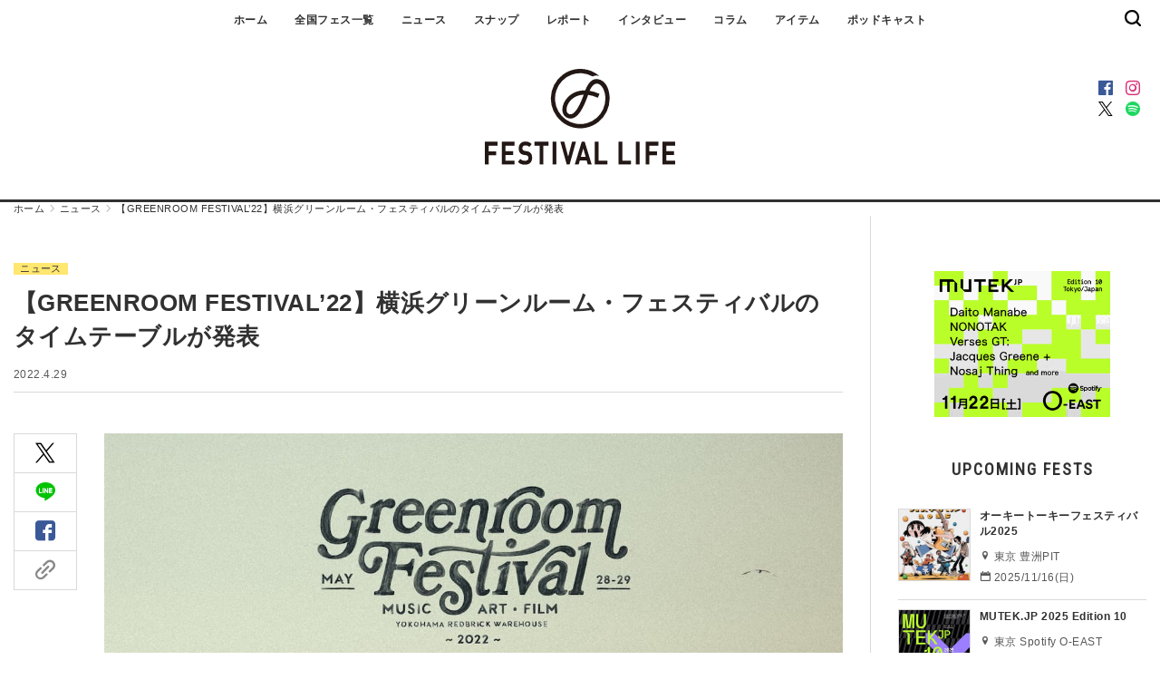

--- FILE ---
content_type: text/html; charset=UTF-8
request_url: https://www.festival-life.com/93175
body_size: 26965
content:
<!doctype html>
<html dir="ltr" lang="ja" prefix="og: https://ogp.me/ns#">
<head>
		<script type="application/javascript" src="//anymind360.com/js/10463/ats.js"></script>
		<!-- Google Tag Manager -->
	<script>(function(w,d,s,l,i){w[l]=w[l]||[];w[l].push({'gtm.start':
	new Date().getTime(),event:'gtm.js'});var f=d.getElementsByTagName(s)[0],
	j=d.createElement(s),dl=l!='dataLayer'?'&l='+l:'';j.async=true;j.src=
	'https://www.googletagmanager.com/gtm.js?id='+i+dl;f.parentNode.insertBefore(j,f);
	})(window,document,'script','dataLayer','GTM-KVH8JSN');</script>
	<!-- End Google Tag Manager -->

	<meta charset="UTF-8">
	<meta name="viewport" content="width=device-width, initial-scale=1">

	<title>【GREENROOM FESTIVAL’22】横浜グリーンルーム・フェスティバルのタイムテーブルが発表 | Festival Life</title>

		<!-- All in One SEO 4.8.7 - aioseo.com -->
	<meta name="description" content="2022年5月28日（土）・29日（日）に、神奈川・横浜赤レンガ倉庫野外特設会場にて開催される「GREENROOM FESTIVAL’22」（グリーンルーム・フェスティバル）のタイムテーブルが発表された。" />
	<meta name="robots" content="max-image-preview:large" />
	<meta name="author" content="nekomeguro"/>
	<link rel="canonical" href="https://www.festival-life.com/93175" />
	<meta name="generator" content="All in One SEO (AIOSEO) 4.8.7" />
		<meta property="og:locale" content="ja_JP" />
		<meta property="og:site_name" content="Festival Life" />
		<meta property="og:type" content="article" />
		<meta property="og:title" content="【GREENROOM FESTIVAL’22】横浜グリーンルーム・フェスティバルのタイムテーブルが発表" />
		<meta property="og:description" content="2022年5月28日（土）・29日（日）に、神奈川・横浜赤レンガ倉庫野外特設会場にて開催される「GREENROOM FESTIVAL’22」（グリーンルーム・フェスティバル）のタイムテーブルが発表された。" />
		<meta property="og:url" content="https://www.festival-life.com/93175" />
		<meta property="og:image" content="https://www.festival-life.com/wp-content/uploads/2021/12/GRF22_mainvisual_final-1.jpg" />
		<meta property="og:image:secure_url" content="https://www.festival-life.com/wp-content/uploads/2021/12/GRF22_mainvisual_final-1.jpg" />
		<meta property="og:image:width" content="1200" />
		<meta property="og:image:height" content="800" />
		<meta property="article:published_time" content="2022-04-28T22:10:37+00:00" />
		<meta property="article:modified_time" content="2022-05-04T22:11:16+00:00" />
		<meta property="article:publisher" content="https://www.facebook.com/feslife" />
		<meta name="twitter:card" content="summary_large_image" />
		<meta name="twitter:site" content="@Festival_Life" />
		<meta name="twitter:title" content="【GREENROOM FESTIVAL’22】横浜グリーンルーム・フェスティバルのタイムテーブルが発表" />
		<meta name="twitter:description" content="2022年5月28日（土）・29日（日）に、神奈川・横浜赤レンガ倉庫野外特設会場にて開催される「GREENROOM FESTIVAL’22」（グリーンルーム・フェスティバル）のタイムテーブルが発表された。" />
		<meta name="twitter:creator" content="@Festival_Life" />
		<meta name="twitter:image" content="https://www.festival-life.com/wp-content/uploads/2021/12/GRF22_mainvisual_final-1.jpg" />
		<script type="application/ld+json" class="aioseo-schema">
			{"@context":"https:\/\/schema.org","@graph":[{"@type":"Article","@id":"https:\/\/www.festival-life.com\/93175#article","name":"\u3010GREENROOM FESTIVAL\u201922\u3011\u6a2a\u6d5c\u30b0\u30ea\u30fc\u30f3\u30eb\u30fc\u30e0\u30fb\u30d5\u30a7\u30b9\u30c6\u30a3\u30d0\u30eb\u306e\u30bf\u30a4\u30e0\u30c6\u30fc\u30d6\u30eb\u304c\u767a\u8868 | Festival Life","headline":"\u3010GREENROOM FESTIVAL\u201922\u3011\u6a2a\u6d5c\u30b0\u30ea\u30fc\u30f3\u30eb\u30fc\u30e0\u30fb\u30d5\u30a7\u30b9\u30c6\u30a3\u30d0\u30eb\u306e\u30bf\u30a4\u30e0\u30c6\u30fc\u30d6\u30eb\u304c\u767a\u8868","author":{"@id":"https:\/\/www.festival-life.com\/author\/shotaro#author"},"publisher":{"@id":"https:\/\/www.festival-life.com\/#organization"},"image":{"@type":"ImageObject","url":"https:\/\/www.festival-life.com\/wp-content\/uploads\/2021\/12\/GRF22_mainvisual_final-1.jpg","width":1200,"height":800,"caption":"\u30b0\u30ea\u30fc\u30f3\u30eb\u30fc\u30e0 2022"},"datePublished":"2022-04-29T07:10:37+09:00","dateModified":"2022-05-05T07:11:16+09:00","inLanguage":"ja","mainEntityOfPage":{"@id":"https:\/\/www.festival-life.com\/93175#webpage"},"isPartOf":{"@id":"https:\/\/www.festival-life.com\/93175#webpage"},"articleSection":"\u30cb\u30e5\u30fc\u30b9, GREENROOM FESTIVAL"},{"@type":"BreadcrumbList","@id":"https:\/\/www.festival-life.com\/93175#breadcrumblist","itemListElement":[{"@type":"ListItem","@id":"https:\/\/www.festival-life.com#listItem","position":1,"name":"Home","item":"https:\/\/www.festival-life.com","nextItem":{"@type":"ListItem","@id":"https:\/\/www.festival-life.com\/category\/news#listItem","name":"\u30cb\u30e5\u30fc\u30b9"}},{"@type":"ListItem","@id":"https:\/\/www.festival-life.com\/category\/news#listItem","position":2,"name":"\u30cb\u30e5\u30fc\u30b9","item":"https:\/\/www.festival-life.com\/category\/news","nextItem":{"@type":"ListItem","@id":"https:\/\/www.festival-life.com\/93175#listItem","name":"\u3010GREENROOM FESTIVAL\u201922\u3011\u6a2a\u6d5c\u30b0\u30ea\u30fc\u30f3\u30eb\u30fc\u30e0\u30fb\u30d5\u30a7\u30b9\u30c6\u30a3\u30d0\u30eb\u306e\u30bf\u30a4\u30e0\u30c6\u30fc\u30d6\u30eb\u304c\u767a\u8868"},"previousItem":{"@type":"ListItem","@id":"https:\/\/www.festival-life.com#listItem","name":"Home"}},{"@type":"ListItem","@id":"https:\/\/www.festival-life.com\/93175#listItem","position":3,"name":"\u3010GREENROOM FESTIVAL\u201922\u3011\u6a2a\u6d5c\u30b0\u30ea\u30fc\u30f3\u30eb\u30fc\u30e0\u30fb\u30d5\u30a7\u30b9\u30c6\u30a3\u30d0\u30eb\u306e\u30bf\u30a4\u30e0\u30c6\u30fc\u30d6\u30eb\u304c\u767a\u8868","previousItem":{"@type":"ListItem","@id":"https:\/\/www.festival-life.com\/category\/news#listItem","name":"\u30cb\u30e5\u30fc\u30b9"}}]},{"@type":"Organization","@id":"https:\/\/www.festival-life.com\/#organization","name":"Charlotte Inc.","description":"\u65e5\u672c\u6700\u5927\u306e\u97f3\u697d\u30d5\u30a7\u30b9\u60c5\u5831\u30b5\u30a4\u30c8\u3002\u65e5\u672c\u5168\u56fd\u306e\u30d5\u30a7\u30b9\u60c5\u5831\u3084\u30d5\u30a7\u30b9\u3067\u5f79\u7acb\u3064\u30cd\u30bf\u3092\u767a\u4fe1\u4e2d\uff01","url":"https:\/\/www.festival-life.com\/","sameAs":["https:\/\/twitter.com\/Festival_Life"]},{"@type":"Person","@id":"https:\/\/www.festival-life.com\/author\/shotaro#author","url":"https:\/\/www.festival-life.com\/author\/shotaro","name":"nekomeguro","image":{"@type":"ImageObject","@id":"https:\/\/www.festival-life.com\/93175#authorImage","url":"https:\/\/secure.gravatar.com\/avatar\/68c2e2b712e54b565ce6115474774319?s=96&d=mm&r=g","width":96,"height":96,"caption":"nekomeguro"}},{"@type":"WebPage","@id":"https:\/\/www.festival-life.com\/93175#webpage","url":"https:\/\/www.festival-life.com\/93175","name":"\u3010GREENROOM FESTIVAL\u201922\u3011\u6a2a\u6d5c\u30b0\u30ea\u30fc\u30f3\u30eb\u30fc\u30e0\u30fb\u30d5\u30a7\u30b9\u30c6\u30a3\u30d0\u30eb\u306e\u30bf\u30a4\u30e0\u30c6\u30fc\u30d6\u30eb\u304c\u767a\u8868 | Festival Life","description":"2022\u5e745\u670828\u65e5\uff08\u571f\uff09\u30fb29\u65e5\uff08\u65e5\uff09\u306b\u3001\u795e\u5948\u5ddd\u30fb\u6a2a\u6d5c\u8d64\u30ec\u30f3\u30ac\u5009\u5eab\u91ce\u5916\u7279\u8a2d\u4f1a\u5834\u306b\u3066\u958b\u50ac\u3055\u308c\u308b\u300cGREENROOM FESTIVAL\u201922\u300d\uff08\u30b0\u30ea\u30fc\u30f3\u30eb\u30fc\u30e0\u30fb\u30d5\u30a7\u30b9\u30c6\u30a3\u30d0\u30eb\uff09\u306e\u30bf\u30a4\u30e0\u30c6\u30fc\u30d6\u30eb\u304c\u767a\u8868\u3055\u308c\u305f\u3002","inLanguage":"ja","isPartOf":{"@id":"https:\/\/www.festival-life.com\/#website"},"breadcrumb":{"@id":"https:\/\/www.festival-life.com\/93175#breadcrumblist"},"author":{"@id":"https:\/\/www.festival-life.com\/author\/shotaro#author"},"creator":{"@id":"https:\/\/www.festival-life.com\/author\/shotaro#author"},"image":{"@type":"ImageObject","url":"https:\/\/www.festival-life.com\/wp-content\/uploads\/2021\/12\/GRF22_mainvisual_final-1.jpg","@id":"https:\/\/www.festival-life.com\/93175\/#mainImage","width":1200,"height":800,"caption":"\u30b0\u30ea\u30fc\u30f3\u30eb\u30fc\u30e0 2022"},"primaryImageOfPage":{"@id":"https:\/\/www.festival-life.com\/93175#mainImage"},"datePublished":"2022-04-29T07:10:37+09:00","dateModified":"2022-05-05T07:11:16+09:00"},{"@type":"WebSite","@id":"https:\/\/www.festival-life.com\/#website","url":"https:\/\/www.festival-life.com\/","name":"Festival Life\uff5c\u65e5\u672c\u6700\u5927\u306e\u97f3\u697d\u30d5\u30a7\u30b9\u60c5\u5831\u30b5\u30a4\u30c8","description":"\u65e5\u672c\u6700\u5927\u306e\u97f3\u697d\u30d5\u30a7\u30b9\u60c5\u5831\u30b5\u30a4\u30c8\u3002\u65e5\u672c\u5168\u56fd\u306e\u30d5\u30a7\u30b9\u60c5\u5831\u3084\u30d5\u30a7\u30b9\u3067\u5f79\u7acb\u3064\u30cd\u30bf\u3092\u767a\u4fe1\u4e2d\uff01","inLanguage":"ja","publisher":{"@id":"https:\/\/www.festival-life.com\/#organization"}}]}
		</script>
		<!-- All in One SEO -->

<link rel='dns-prefetch' href='//cdn.jsdelivr.net' />
<link rel='dns-prefetch' href='//cdnjs.cloudflare.com' />
<link rel='dns-prefetch' href='//fonts.googleapis.com' />
<link rel="alternate" type="application/rss+xml" title="Festival Life｜日本最大の音楽フェス情報サイト &raquo; フィード" href="https://www.festival-life.com/feed" />
<link rel="alternate" type="application/rss+xml" title="Festival Life｜日本最大の音楽フェス情報サイト &raquo; コメントフィード" href="https://www.festival-life.com/comments/feed" />
<script type="text/javascript">
/* <![CDATA[ */
window._wpemojiSettings = {"baseUrl":"https:\/\/s.w.org\/images\/core\/emoji\/15.0.3\/72x72\/","ext":".png","svgUrl":"https:\/\/s.w.org\/images\/core\/emoji\/15.0.3\/svg\/","svgExt":".svg","source":{"concatemoji":"https:\/\/www.festival-life.com\/wp-includes\/js\/wp-emoji-release.min.js?ver=6.6.4"}};
/*! This file is auto-generated */
!function(i,n){var o,s,e;function c(e){try{var t={supportTests:e,timestamp:(new Date).valueOf()};sessionStorage.setItem(o,JSON.stringify(t))}catch(e){}}function p(e,t,n){e.clearRect(0,0,e.canvas.width,e.canvas.height),e.fillText(t,0,0);var t=new Uint32Array(e.getImageData(0,0,e.canvas.width,e.canvas.height).data),r=(e.clearRect(0,0,e.canvas.width,e.canvas.height),e.fillText(n,0,0),new Uint32Array(e.getImageData(0,0,e.canvas.width,e.canvas.height).data));return t.every(function(e,t){return e===r[t]})}function u(e,t,n){switch(t){case"flag":return n(e,"\ud83c\udff3\ufe0f\u200d\u26a7\ufe0f","\ud83c\udff3\ufe0f\u200b\u26a7\ufe0f")?!1:!n(e,"\ud83c\uddfa\ud83c\uddf3","\ud83c\uddfa\u200b\ud83c\uddf3")&&!n(e,"\ud83c\udff4\udb40\udc67\udb40\udc62\udb40\udc65\udb40\udc6e\udb40\udc67\udb40\udc7f","\ud83c\udff4\u200b\udb40\udc67\u200b\udb40\udc62\u200b\udb40\udc65\u200b\udb40\udc6e\u200b\udb40\udc67\u200b\udb40\udc7f");case"emoji":return!n(e,"\ud83d\udc26\u200d\u2b1b","\ud83d\udc26\u200b\u2b1b")}return!1}function f(e,t,n){var r="undefined"!=typeof WorkerGlobalScope&&self instanceof WorkerGlobalScope?new OffscreenCanvas(300,150):i.createElement("canvas"),a=r.getContext("2d",{willReadFrequently:!0}),o=(a.textBaseline="top",a.font="600 32px Arial",{});return e.forEach(function(e){o[e]=t(a,e,n)}),o}function t(e){var t=i.createElement("script");t.src=e,t.defer=!0,i.head.appendChild(t)}"undefined"!=typeof Promise&&(o="wpEmojiSettingsSupports",s=["flag","emoji"],n.supports={everything:!0,everythingExceptFlag:!0},e=new Promise(function(e){i.addEventListener("DOMContentLoaded",e,{once:!0})}),new Promise(function(t){var n=function(){try{var e=JSON.parse(sessionStorage.getItem(o));if("object"==typeof e&&"number"==typeof e.timestamp&&(new Date).valueOf()<e.timestamp+604800&&"object"==typeof e.supportTests)return e.supportTests}catch(e){}return null}();if(!n){if("undefined"!=typeof Worker&&"undefined"!=typeof OffscreenCanvas&&"undefined"!=typeof URL&&URL.createObjectURL&&"undefined"!=typeof Blob)try{var e="postMessage("+f.toString()+"("+[JSON.stringify(s),u.toString(),p.toString()].join(",")+"));",r=new Blob([e],{type:"text/javascript"}),a=new Worker(URL.createObjectURL(r),{name:"wpTestEmojiSupports"});return void(a.onmessage=function(e){c(n=e.data),a.terminate(),t(n)})}catch(e){}c(n=f(s,u,p))}t(n)}).then(function(e){for(var t in e)n.supports[t]=e[t],n.supports.everything=n.supports.everything&&n.supports[t],"flag"!==t&&(n.supports.everythingExceptFlag=n.supports.everythingExceptFlag&&n.supports[t]);n.supports.everythingExceptFlag=n.supports.everythingExceptFlag&&!n.supports.flag,n.DOMReady=!1,n.readyCallback=function(){n.DOMReady=!0}}).then(function(){return e}).then(function(){var e;n.supports.everything||(n.readyCallback(),(e=n.source||{}).concatemoji?t(e.concatemoji):e.wpemoji&&e.twemoji&&(t(e.twemoji),t(e.wpemoji)))}))}((window,document),window._wpemojiSettings);
/* ]]> */
</script>
<style id='wp-emoji-styles-inline-css' type='text/css'>

	img.wp-smiley, img.emoji {
		display: inline !important;
		border: none !important;
		box-shadow: none !important;
		height: 1em !important;
		width: 1em !important;
		margin: 0 0.07em !important;
		vertical-align: -0.1em !important;
		background: none !important;
		padding: 0 !important;
	}
</style>
<link rel='stylesheet' id='wp-block-library-css' href='https://www.festival-life.com/wp-includes/css/dist/block-library/style.min.css?ver=6.6.4' type='text/css' media='all' />
<style id='rinkerg-gutenberg-rinker-style-inline-css' type='text/css'>
.wp-block-create-block-block{background-color:#21759b;color:#fff;padding:2px}

</style>
<style id='classic-theme-styles-inline-css' type='text/css'>
/*! This file is auto-generated */
.wp-block-button__link{color:#fff;background-color:#32373c;border-radius:9999px;box-shadow:none;text-decoration:none;padding:calc(.667em + 2px) calc(1.333em + 2px);font-size:1.125em}.wp-block-file__button{background:#32373c;color:#fff;text-decoration:none}
</style>
<style id='global-styles-inline-css' type='text/css'>
:root{--wp--preset--aspect-ratio--square: 1;--wp--preset--aspect-ratio--4-3: 4/3;--wp--preset--aspect-ratio--3-4: 3/4;--wp--preset--aspect-ratio--3-2: 3/2;--wp--preset--aspect-ratio--2-3: 2/3;--wp--preset--aspect-ratio--16-9: 16/9;--wp--preset--aspect-ratio--9-16: 9/16;--wp--preset--color--black: #000000;--wp--preset--color--cyan-bluish-gray: #abb8c3;--wp--preset--color--white: #ffffff;--wp--preset--color--pale-pink: #f78da7;--wp--preset--color--vivid-red: #cf2e2e;--wp--preset--color--luminous-vivid-orange: #ff6900;--wp--preset--color--luminous-vivid-amber: #fcb900;--wp--preset--color--light-green-cyan: #7bdcb5;--wp--preset--color--vivid-green-cyan: #00d084;--wp--preset--color--pale-cyan-blue: #8ed1fc;--wp--preset--color--vivid-cyan-blue: #0693e3;--wp--preset--color--vivid-purple: #9b51e0;--wp--preset--gradient--vivid-cyan-blue-to-vivid-purple: linear-gradient(135deg,rgba(6,147,227,1) 0%,rgb(155,81,224) 100%);--wp--preset--gradient--light-green-cyan-to-vivid-green-cyan: linear-gradient(135deg,rgb(122,220,180) 0%,rgb(0,208,130) 100%);--wp--preset--gradient--luminous-vivid-amber-to-luminous-vivid-orange: linear-gradient(135deg,rgba(252,185,0,1) 0%,rgba(255,105,0,1) 100%);--wp--preset--gradient--luminous-vivid-orange-to-vivid-red: linear-gradient(135deg,rgba(255,105,0,1) 0%,rgb(207,46,46) 100%);--wp--preset--gradient--very-light-gray-to-cyan-bluish-gray: linear-gradient(135deg,rgb(238,238,238) 0%,rgb(169,184,195) 100%);--wp--preset--gradient--cool-to-warm-spectrum: linear-gradient(135deg,rgb(74,234,220) 0%,rgb(151,120,209) 20%,rgb(207,42,186) 40%,rgb(238,44,130) 60%,rgb(251,105,98) 80%,rgb(254,248,76) 100%);--wp--preset--gradient--blush-light-purple: linear-gradient(135deg,rgb(255,206,236) 0%,rgb(152,150,240) 100%);--wp--preset--gradient--blush-bordeaux: linear-gradient(135deg,rgb(254,205,165) 0%,rgb(254,45,45) 50%,rgb(107,0,62) 100%);--wp--preset--gradient--luminous-dusk: linear-gradient(135deg,rgb(255,203,112) 0%,rgb(199,81,192) 50%,rgb(65,88,208) 100%);--wp--preset--gradient--pale-ocean: linear-gradient(135deg,rgb(255,245,203) 0%,rgb(182,227,212) 50%,rgb(51,167,181) 100%);--wp--preset--gradient--electric-grass: linear-gradient(135deg,rgb(202,248,128) 0%,rgb(113,206,126) 100%);--wp--preset--gradient--midnight: linear-gradient(135deg,rgb(2,3,129) 0%,rgb(40,116,252) 100%);--wp--preset--font-size--small: 13px;--wp--preset--font-size--medium: 20px;--wp--preset--font-size--large: 36px;--wp--preset--font-size--x-large: 42px;--wp--preset--spacing--20: 0.44rem;--wp--preset--spacing--30: 0.67rem;--wp--preset--spacing--40: 1rem;--wp--preset--spacing--50: 1.5rem;--wp--preset--spacing--60: 2.25rem;--wp--preset--spacing--70: 3.38rem;--wp--preset--spacing--80: 5.06rem;--wp--preset--shadow--natural: 6px 6px 9px rgba(0, 0, 0, 0.2);--wp--preset--shadow--deep: 12px 12px 50px rgba(0, 0, 0, 0.4);--wp--preset--shadow--sharp: 6px 6px 0px rgba(0, 0, 0, 0.2);--wp--preset--shadow--outlined: 6px 6px 0px -3px rgba(255, 255, 255, 1), 6px 6px rgba(0, 0, 0, 1);--wp--preset--shadow--crisp: 6px 6px 0px rgba(0, 0, 0, 1);}:where(.is-layout-flex){gap: 0.5em;}:where(.is-layout-grid){gap: 0.5em;}body .is-layout-flex{display: flex;}.is-layout-flex{flex-wrap: wrap;align-items: center;}.is-layout-flex > :is(*, div){margin: 0;}body .is-layout-grid{display: grid;}.is-layout-grid > :is(*, div){margin: 0;}:where(.wp-block-columns.is-layout-flex){gap: 2em;}:where(.wp-block-columns.is-layout-grid){gap: 2em;}:where(.wp-block-post-template.is-layout-flex){gap: 1.25em;}:where(.wp-block-post-template.is-layout-grid){gap: 1.25em;}.has-black-color{color: var(--wp--preset--color--black) !important;}.has-cyan-bluish-gray-color{color: var(--wp--preset--color--cyan-bluish-gray) !important;}.has-white-color{color: var(--wp--preset--color--white) !important;}.has-pale-pink-color{color: var(--wp--preset--color--pale-pink) !important;}.has-vivid-red-color{color: var(--wp--preset--color--vivid-red) !important;}.has-luminous-vivid-orange-color{color: var(--wp--preset--color--luminous-vivid-orange) !important;}.has-luminous-vivid-amber-color{color: var(--wp--preset--color--luminous-vivid-amber) !important;}.has-light-green-cyan-color{color: var(--wp--preset--color--light-green-cyan) !important;}.has-vivid-green-cyan-color{color: var(--wp--preset--color--vivid-green-cyan) !important;}.has-pale-cyan-blue-color{color: var(--wp--preset--color--pale-cyan-blue) !important;}.has-vivid-cyan-blue-color{color: var(--wp--preset--color--vivid-cyan-blue) !important;}.has-vivid-purple-color{color: var(--wp--preset--color--vivid-purple) !important;}.has-black-background-color{background-color: var(--wp--preset--color--black) !important;}.has-cyan-bluish-gray-background-color{background-color: var(--wp--preset--color--cyan-bluish-gray) !important;}.has-white-background-color{background-color: var(--wp--preset--color--white) !important;}.has-pale-pink-background-color{background-color: var(--wp--preset--color--pale-pink) !important;}.has-vivid-red-background-color{background-color: var(--wp--preset--color--vivid-red) !important;}.has-luminous-vivid-orange-background-color{background-color: var(--wp--preset--color--luminous-vivid-orange) !important;}.has-luminous-vivid-amber-background-color{background-color: var(--wp--preset--color--luminous-vivid-amber) !important;}.has-light-green-cyan-background-color{background-color: var(--wp--preset--color--light-green-cyan) !important;}.has-vivid-green-cyan-background-color{background-color: var(--wp--preset--color--vivid-green-cyan) !important;}.has-pale-cyan-blue-background-color{background-color: var(--wp--preset--color--pale-cyan-blue) !important;}.has-vivid-cyan-blue-background-color{background-color: var(--wp--preset--color--vivid-cyan-blue) !important;}.has-vivid-purple-background-color{background-color: var(--wp--preset--color--vivid-purple) !important;}.has-black-border-color{border-color: var(--wp--preset--color--black) !important;}.has-cyan-bluish-gray-border-color{border-color: var(--wp--preset--color--cyan-bluish-gray) !important;}.has-white-border-color{border-color: var(--wp--preset--color--white) !important;}.has-pale-pink-border-color{border-color: var(--wp--preset--color--pale-pink) !important;}.has-vivid-red-border-color{border-color: var(--wp--preset--color--vivid-red) !important;}.has-luminous-vivid-orange-border-color{border-color: var(--wp--preset--color--luminous-vivid-orange) !important;}.has-luminous-vivid-amber-border-color{border-color: var(--wp--preset--color--luminous-vivid-amber) !important;}.has-light-green-cyan-border-color{border-color: var(--wp--preset--color--light-green-cyan) !important;}.has-vivid-green-cyan-border-color{border-color: var(--wp--preset--color--vivid-green-cyan) !important;}.has-pale-cyan-blue-border-color{border-color: var(--wp--preset--color--pale-cyan-blue) !important;}.has-vivid-cyan-blue-border-color{border-color: var(--wp--preset--color--vivid-cyan-blue) !important;}.has-vivid-purple-border-color{border-color: var(--wp--preset--color--vivid-purple) !important;}.has-vivid-cyan-blue-to-vivid-purple-gradient-background{background: var(--wp--preset--gradient--vivid-cyan-blue-to-vivid-purple) !important;}.has-light-green-cyan-to-vivid-green-cyan-gradient-background{background: var(--wp--preset--gradient--light-green-cyan-to-vivid-green-cyan) !important;}.has-luminous-vivid-amber-to-luminous-vivid-orange-gradient-background{background: var(--wp--preset--gradient--luminous-vivid-amber-to-luminous-vivid-orange) !important;}.has-luminous-vivid-orange-to-vivid-red-gradient-background{background: var(--wp--preset--gradient--luminous-vivid-orange-to-vivid-red) !important;}.has-very-light-gray-to-cyan-bluish-gray-gradient-background{background: var(--wp--preset--gradient--very-light-gray-to-cyan-bluish-gray) !important;}.has-cool-to-warm-spectrum-gradient-background{background: var(--wp--preset--gradient--cool-to-warm-spectrum) !important;}.has-blush-light-purple-gradient-background{background: var(--wp--preset--gradient--blush-light-purple) !important;}.has-blush-bordeaux-gradient-background{background: var(--wp--preset--gradient--blush-bordeaux) !important;}.has-luminous-dusk-gradient-background{background: var(--wp--preset--gradient--luminous-dusk) !important;}.has-pale-ocean-gradient-background{background: var(--wp--preset--gradient--pale-ocean) !important;}.has-electric-grass-gradient-background{background: var(--wp--preset--gradient--electric-grass) !important;}.has-midnight-gradient-background{background: var(--wp--preset--gradient--midnight) !important;}.has-small-font-size{font-size: var(--wp--preset--font-size--small) !important;}.has-medium-font-size{font-size: var(--wp--preset--font-size--medium) !important;}.has-large-font-size{font-size: var(--wp--preset--font-size--large) !important;}.has-x-large-font-size{font-size: var(--wp--preset--font-size--x-large) !important;}
:where(.wp-block-post-template.is-layout-flex){gap: 1.25em;}:where(.wp-block-post-template.is-layout-grid){gap: 1.25em;}
:where(.wp-block-columns.is-layout-flex){gap: 2em;}:where(.wp-block-columns.is-layout-grid){gap: 2em;}
:root :where(.wp-block-pullquote){font-size: 1.5em;line-height: 1.6;}
</style>
<link rel='stylesheet' id='contact-form-7-css' href='https://www.festival-life.com/wp-content/plugins/contact-form-7/includes/css/styles.css?ver=5.5.6.1' type='text/css' media='all' />
<link rel='stylesheet' id='wordpress-popular-posts-css-css' href='https://www.festival-life.com/wp-content/plugins/wordpress-popular-posts/assets/css/wpp.css?ver=6.4.2' type='text/css' media='all' />
<link rel='stylesheet' id='yyi_rinker_stylesheet-css' href='https://www.festival-life.com/wp-content/plugins/yyi-rinker/css/style.css?v=1.10.2&#038;ver=6.6.4' type='text/css' media='all' />
<link rel='stylesheet' id='webfont-css' href='https://fonts.googleapis.com/css?family=Roboto+Condensed' type='text/css' media='all' />
<link rel='stylesheet' id='festival-life-2018-style-old-css' href='https://www.festival-life.com/wp-content/themes/festivallife/style_old240315.css?ver=6.6.4' type='text/css' media='all' />
<link rel='stylesheet' id='festival-life-2018-style-css' href='https://www.festival-life.com/wp-content/themes/festivallife/style.css?ver=6.6.4' type='text/css' media='all' />
<script type="application/json" id="wpp-json">

{"sampling_active":1,"sampling_rate":100,"ajax_url":"https:\/\/www.festival-life.com\/wp-json\/wordpress-popular-posts\/v1\/popular-posts","api_url":"https:\/\/www.festival-life.com\/wp-json\/wordpress-popular-posts","ID":93175,"token":"70e74c008f","lang":0,"debug":0}

</script>
<script type="text/javascript" src="https://www.festival-life.com/wp-content/plugins/wordpress-popular-posts/assets/js/wpp.min.js?ver=6.4.2" id="wpp-js-js"></script>
<script type="text/javascript" src="https://ajax.googleapis.com/ajax/libs/jquery/2.2.4/jquery.min.js?ver=2.2.4" id="jquery-js"></script>
<script type="text/javascript" src="https://www.festival-life.com/wp-content/plugins/yyi-rinker/js/event-tracking.js?v=1.10.2" id="yyi_rinker_event_tracking_script-js"></script>
<link rel="https://api.w.org/" href="https://www.festival-life.com/wp-json/" /><link rel="alternate" title="JSON" type="application/json" href="https://www.festival-life.com/wp-json/wp/v2/posts/93175" /><link rel="EditURI" type="application/rsd+xml" title="RSD" href="https://www.festival-life.com/xmlrpc.php?rsd" />
<meta name="generator" content="WordPress 6.6.4" />
<link rel='shortlink' href='https://www.festival-life.com/?p=93175' />
<link rel="alternate" title="oEmbed (JSON)" type="application/json+oembed" href="https://www.festival-life.com/wp-json/oembed/1.0/embed?url=https%3A%2F%2Fwww.festival-life.com%2F93175" />
<link rel="alternate" title="oEmbed (XML)" type="text/xml+oembed" href="https://www.festival-life.com/wp-json/oembed/1.0/embed?url=https%3A%2F%2Fwww.festival-life.com%2F93175&#038;format=xml" />
            <style id="wpp-loading-animation-styles">@-webkit-keyframes bgslide{from{background-position-x:0}to{background-position-x:-200%}}@keyframes bgslide{from{background-position-x:0}to{background-position-x:-200%}}.wpp-widget-placeholder,.wpp-widget-block-placeholder,.wpp-shortcode-placeholder{margin:0 auto;width:60px;height:3px;background:#dd3737;background:linear-gradient(90deg,#dd3737 0%,#571313 10%,#dd3737 100%);background-size:200% auto;border-radius:3px;-webkit-animation:bgslide 1s infinite linear;animation:bgslide 1s infinite linear}</style>
            <script type=“text/javascript” language=“javascript”>
    var vc_pid = “886870321”;
</script><script type=“text/javascript” src=“//aml.valuecommerce.com/vcdal.js” async></script><style>
.yyi-rinker-images {
    display: flex;
    justify-content: center;
    align-items: center;
    position: relative;

}
div.yyi-rinker-image img.yyi-rinker-main-img.hidden {
    display: none;
}

.yyi-rinker-images-arrow {
    cursor: pointer;
    position: absolute;
    top: 50%;
    display: block;
    margin-top: -11px;
    opacity: 0.6;
    width: 22px;
}

.yyi-rinker-images-arrow-left{
    left: -10px;
}
.yyi-rinker-images-arrow-right{
    right: -10px;
}

.yyi-rinker-images-arrow-left.hidden {
    display: none;
}

.yyi-rinker-images-arrow-right.hidden {
    display: none;
}
div.yyi-rinker-contents.yyi-rinker-design-tate  div.yyi-rinker-box{
    flex-direction: column;
}

div.yyi-rinker-contents.yyi-rinker-design-slim div.yyi-rinker-box .yyi-rinker-links {
    flex-direction: column;
}

div.yyi-rinker-contents.yyi-rinker-design-slim div.yyi-rinker-info {
    width: 100%;
}

div.yyi-rinker-contents.yyi-rinker-design-slim .yyi-rinker-title {
    text-align: center;
}

div.yyi-rinker-contents.yyi-rinker-design-slim .yyi-rinker-links {
    text-align: center;
}
div.yyi-rinker-contents.yyi-rinker-design-slim .yyi-rinker-image {
    margin: auto;
}

div.yyi-rinker-contents.yyi-rinker-design-slim div.yyi-rinker-info ul.yyi-rinker-links li {
	align-self: stretch;
}
div.yyi-rinker-contents.yyi-rinker-design-slim div.yyi-rinker-box div.yyi-rinker-info {
	padding: 0;
}
div.yyi-rinker-contents.yyi-rinker-design-slim div.yyi-rinker-box {
	flex-direction: column;
	padding: 14px 5px 0;
}

.yyi-rinker-design-slim div.yyi-rinker-box div.yyi-rinker-info {
	text-align: center;
}

.yyi-rinker-design-slim div.price-box span.price {
	display: block;
}

div.yyi-rinker-contents.yyi-rinker-design-slim div.yyi-rinker-info div.yyi-rinker-title a{
	font-size:16px;
}

div.yyi-rinker-contents.yyi-rinker-design-slim ul.yyi-rinker-links li.amazonkindlelink:before,  div.yyi-rinker-contents.yyi-rinker-design-slim ul.yyi-rinker-links li.amazonlink:before,  div.yyi-rinker-contents.yyi-rinker-design-slim ul.yyi-rinker-links li.rakutenlink:before,  div.yyi-rinker-contents.yyi-rinker-design-slim ul.yyi-rinker-links li.yahoolink:before {
	font-size:12px;
}

div.yyi-rinker-contents.yyi-rinker-design-slim ul.yyi-rinker-links li a {
	font-size: 13px;
}
.entry-content ul.yyi-rinker-links li {
	padding: 0;
}

div.yyi-rinker-contents .yyi-rinker-attention.attention_desing_right_ribbon {
    width: 89px;
    height: 91px;
    position: absolute;
    top: -1px;
    right: -1px;
    left: auto;
    overflow: hidden;
}

div.yyi-rinker-contents .yyi-rinker-attention.attention_desing_right_ribbon span {
    display: inline-block;
    width: 146px;
    position: absolute;
    padding: 4px 0;
    left: -13px;
    top: 12px;
    text-align: center;
    font-size: 12px;
    line-height: 24px;
    -webkit-transform: rotate(45deg);
    transform: rotate(45deg);
    box-shadow: 0 1px 3px rgba(0, 0, 0, 0.2);
}

div.yyi-rinker-contents .yyi-rinker-attention.attention_desing_right_ribbon {
    background: none;
}
.yyi-rinker-attention.attention_desing_right_ribbon .yyi-rinker-attention-after,
.yyi-rinker-attention.attention_desing_right_ribbon .yyi-rinker-attention-before{
display:none;
}
div.yyi-rinker-use-right_ribbon div.yyi-rinker-title {
    margin-right: 2rem;
}

				</style><link rel="icon" href="https://www.festival-life.com/wp-content/uploads/2021/08/cropped-avatar-1-32x32.png" sizes="32x32" />
<link rel="icon" href="https://www.festival-life.com/wp-content/uploads/2021/08/cropped-avatar-1-192x192.png" sizes="192x192" />
<link rel="apple-touch-icon" href="https://www.festival-life.com/wp-content/uploads/2021/08/cropped-avatar-1-180x180.png" />
<meta name="msapplication-TileImage" content="https://www.festival-life.com/wp-content/uploads/2021/08/cropped-avatar-1-270x270.png" />
	
<link rel="apple-touch-icon" sizes="152x152" href="https://www.festival-life.com/wp-content/themes/festivallife/assets/images/favicons/apple-touch-icon.png">
<link rel="icon" type="image/png" sizes="32x32" href="https://www.festival-life.com/wp-content/themes/festivallife/assets/images/favicons/favicon-32x32.png">
<link rel="icon" type="image/png" sizes="16x16" href="https://www.festival-life.com/wp-content/themes/festivallife/assets/images/favicons/favicon-16x16.png">
<link rel="manifest" href="https://www.festival-life.com/wp-content/themes/festivallife/assets/images/favicons/site.webmanifest">
<link rel="mask-icon" href="https://www.festival-life.com/wp-content/themes/festivallife/assets/images/favicons/safari-pinned-tab.svg" color="#f3d74d">
<meta name="msapplication-TileColor" content="#f3d74d">
<meta name="theme-color" content="#f3d74d">
</head>

<body class="post-template-default single single-post postid-93175 single-format-standard">

<!-- Google Tag Manager (noscript) -->
<noscript><iframe src="https://www.googletagmanager.com/ns.html?id=GTM-KVH8JSN"
height="0" width="0" style="display:none;visibility:hidden"></iframe></noscript>
<!-- End Google Tag Manager (noscript) -->
<div id="page" class="site ">
	<a class="skip-link screen-reader-text" href="#content">Skip to content</a>

	<header class="site-header">
		<div class="container">
			
<div class="site-branding">

		<div class="site-title">
		<a href="https://www.festival-life.com/" rel="home">
			<img src="https://www.festival-life.com/wp-content/themes/festivallife/assets/images/logo.svg" alt="Festival Life｜日本最大の音楽フェス情報サイト">
		</a>
	</div>
	
	
<div class="follow-icons">
	<ul class="follow-icon-list">
		<li class="link-facebook">
			<a href="https://www.facebook.com/feslife" target="_blank" onclick="ga('send', 'event', 'snsbtn', 'click', 'originalfb');">
				<span class="icon-facebook"></span>
			</a>
		</li>
		<li class="link-instagram">
			<a href="https://www.instagram.com/festivallife_jp/" target="_blank" onclick="ga('send', 'event', 'snsbtn', 'click', 'originalin');">
				<span class="icon-instagram"></span>
			</a>
		</li>
		<li class="link-twitter">
			<a href="https://x.com/Festival_Life" target="_blank" onclick="ga('send', 'event', 'snsbtn', 'click', 'originaltw');">
				<span class="icon-x-logo"></span>
			</a>
		</li>
		<li class="link-spotify">
			<a href="https://open.spotify.com/user/festivallife" target="_blank" onclick="ga('send', 'event', 'snsbtn', 'click', 'originalsp');">
				<span class="icon-spotify"></span>
			</a>
		</li>
	</ul>
</div><!-- .follow-icons --></div><!-- .site-branding -->
			
<nav id="site-navigation" class="primary-navigation">
	<div class="menu-toggle" id="menuToggle">
		<i class="menu-icon-element"></i>
		<div class="menu-title">menu</div>
	</div>
	
	<div class="menu-wrapper">

	<div class="menu-primary-container"><ul id="menu-primary" class="primary-menu"><li id="menu-item-73545" class="menu-item menu-item-type-post_type menu-item-object-page menu-item-home menu-item-73545"><a href="https://www.festival-life.com/">ホーム</a></li>
<li id="menu-item-73546" class="menu-item menu-item-type-post_type_archive menu-item-object-festival menu-item-73546"><a href="https://www.festival-life.com/festival">全国フェス一覧</a></li>
<li id="menu-item-61690" class="menu-item menu-item-type-taxonomy menu-item-object-category current-post-ancestor current-menu-parent current-post-parent menu-item-61690"><a href="https://www.festival-life.com/category/news">ニュース</a></li>
<li id="menu-item-85008" class="menu-item menu-item-type-taxonomy menu-item-object-category menu-item-85008"><a href="https://www.festival-life.com/category/snap">スナップ</a></li>
<li id="menu-item-48138" class="menu-item menu-item-type-taxonomy menu-item-object-category menu-item-48138"><a href="https://www.festival-life.com/category/report">レポート</a></li>
<li id="menu-item-14255" class="menu-item menu-item-type-taxonomy menu-item-object-category menu-item-14255"><a href="https://www.festival-life.com/category/interview">インタビュー</a></li>
<li id="menu-item-78965" class="menu-item menu-item-type-taxonomy menu-item-object-category menu-item-78965"><a href="https://www.festival-life.com/category/column">コラム</a></li>
<li id="menu-item-123601" class="menu-item menu-item-type-taxonomy menu-item-object-category menu-item-123601"><a href="https://www.festival-life.com/category/item">アイテム</a></li>
<li id="menu-item-134050" class="menu-item menu-item-type-taxonomy menu-item-object-category menu-item-134050"><a href="https://www.festival-life.com/category/podcast">ポッドキャスト</a></li>
</ul></div>
		
	</div>
</nav><!-- #site-navigation -->
			
<div class="search-navigation" id="searchNavigation">
	<div class="container">
		<div class="search-toggle" id="searchToggle">
			<i class="search-icon-element"></i>
			<div class="menu-title">search</div>
		</div>

		<div class="row">
			<div class="col-12 col-md-6 offset-md-3">
				<div class="search-container">
					<div class="search-box">
						<form role="search" method="get" action="https://www.festival-life.com" class="search-form" name="search">
							<input type="search" name="s" class="search-field" placeholder="キーワードで記事をさがす" value="">
							<input type="submit" value="Search" class="search-submit">
						</form>
					</div>
				</div>
			</div>
		</div>
	</div>
</div><!-- .search-navigation -->
		</div>

	</header><!-- #masthead -->

	<nav class="breadcrumbles">
	<div class="container">
		<ol class="breadcrumb">
			<li itemtype="http://data-vocabulary.org/Breadcrumb">
				<a href="https://www.festival-life.com/" rel="home" itemprop="url"><span itemprop="title">ホーム</span></a>
			</li>

									<li itemscope itemtype="http://data-vocabulary.org/Breadcrumb">
							<a href="https://www.festival-life.com/category/news" class="category category-news">ニュース</a>						</li>
					
					<li>【GREENROOM FESTIVAL’22】横浜グリーンルーム・フェスティバルのタイムテーブルが発表</li>




			
		</ol>
	</div>
</nav><!-- .breadcrumbles -->

	
	<div id="content" class="site-content">

	<div id="primary" class="content-area">
		<main id="main" class="site-main">

		
<div class="container">
	<div class="row">
		<div class="col-12 col-md-12 col-lg-9 primary">
			<article id="post-93175" class="post-93175 post type-post status-publish format-standard has-post-thumbnail hentry category-news tag-greenroom-festival">
				
				<header class="entry-header">
					<div class="category-group">
						<a href="https://www.festival-life.com/category/news" class="category category-news">ニュース</a>					</div>
					
					<h1 class="single-entry-title">【GREENROOM FESTIVAL’22】横浜グリーンルーム・フェスティバルのタイムテーブルが発表</h1>					<div class="entry-meta">
						2022.4.29					</div><!-- .entry-meta -->
									</header><!-- .entry-header -->

				<div class="sticky-container">
					
<div class="share-sticky" id="shareSticky">
	<div class="share-sticky-title">シェア</div>
	<ul class="share-sticky-button">
		<li class="social-button-x">
			<a href="http://twitter.com/intent/tweet?url=https%3A%2F%2Fwww.festival-life.com%2F93175&text=%E3%80%90GREENROOM+FESTIVAL%E2%80%9922%E3%80%91%E6%A8%AA%E6%B5%9C%E3%82%B0%E3%83%AA%E3%83%BC%E3%83%B3%E3%83%AB%E3%83%BC%E3%83%A0%E3%83%BB%E3%83%95%E3%82%A7%E3%82%B9%E3%83%86%E3%82%A3%E3%83%90%E3%83%AB%E3%81%AE%E3%82%BF%E3%82%A4%E3%83%A0%E3%83%86%E3%83%BC%E3%83%96%E3%83%AB%E3%81%8C%E7%99%BA%E8%A1%A8&via=Festival_Life&tw_p=tweetbutton" onclick="javascript:window.open(this.href, '', 'menubar=no,toolbar=no,resizable=yes,scrollbars=yes,height=300,width=600');return false;">
				<span class="icon-x-logo icon"></span>
			</a>
		</li>
		<li class="social-button-line">
			<a href="http://line.me/R/msg/text/?https%3A%2F%2Fwww.festival-life.com%2F93175" onclick="window.open(this.href, '', 'width=650, height=450, menubar=no, toolbar=no, scrollbars=yes'); return false;">
				<span class="icon-line icon"></span>
			</a>
		</li>
		<li class="social-button-facebook">
			<a href="http://www.facebook.com/sharer.php?src=bm&u=https%3A%2F%2Fwww.festival-life.com%2F93175&t=%E3%80%90GREENROOM+FESTIVAL%E2%80%9922%E3%80%91%E6%A8%AA%E6%B5%9C%E3%82%B0%E3%83%AA%E3%83%BC%E3%83%B3%E3%83%AB%E3%83%BC%E3%83%A0%E3%83%BB%E3%83%95%E3%82%A7%E3%82%B9%E3%83%86%E3%82%A3%E3%83%90%E3%83%AB%E3%81%AE%E3%82%BF%E3%82%A4%E3%83%A0%E3%83%86%E3%83%BC%E3%83%96%E3%83%AB%E3%81%8C%E7%99%BA%E8%A1%A8" onclick="window.open(this.href, 'FBwindow', 'width=650, height=450, menubar=no, toolbar=no, scrollbars=yes'); return false;">
				<span class="icon-facebook-2 icon"></span>
			</a>
		</li>
		
		<li class="social-button-link">
			<a onclick="this.firstElementChild.select();document.execCommand('copy');alert('リンクをコピーしました');"
				style="cursor:pointer;">
				<input style="opacity:0;width:10px;position:absolute;z-index:-1;" readonly value="https://www.festival-life.com/93175">
				<span class="icon-fl-link icon"></span>
			</a>
		</li>
		
	</ul>
</div><!-- .share-sticky -->

					<div class="post-eyecatch">
						<img width="1200" height="800" src="https://www.festival-life.com/wp-content/uploads/2021/12/GRF22_mainvisual_final-1.jpg" class="attachment-post-thumbnail size-post-thumbnail wp-post-image" alt="グリーンルーム 2022" decoding="async" fetchpriority="high" srcset="https://www.festival-life.com/wp-content/uploads/2021/12/GRF22_mainvisual_final-1.jpg 1200w, https://www.festival-life.com/wp-content/uploads/2021/12/GRF22_mainvisual_final-1-300x200.jpg 300w, https://www.festival-life.com/wp-content/uploads/2021/12/GRF22_mainvisual_final-1-400x267.jpg 400w, https://www.festival-life.com/wp-content/uploads/2021/12/GRF22_mainvisual_final-1-768x512.jpg 768w, https://www.festival-life.com/wp-content/uploads/2021/12/GRF22_mainvisual_final-1-850x567.jpg 850w" sizes="(max-width: 1200px) 100vw, 1200px" />					</div><!-- .post-thumbnail -->
					
<div class="entry-content">
	<!-- feature/240318_table_of_contents_post 目次欄追加 -->
		<!-- ↑feature/240318_table_of_contents_post 目次欄追加 -->
	<p>2022年5月28日（土）・29日（日）に、神奈川・横浜赤レンガ倉庫野外特設会場にて開催される「GREENROOM FESTIVAL’22」（グリーンルーム・フェスティバル）のタイムテーブルが発表された。</p>
<p>計24組が出演し、各日のヘッドライナーは、<strong>UA、Nulbarich</strong>が務める。</p>
<p>現在、一般チケット（1日券12,000円、2日通し券19,000円）が販売中となっている。</p>
<h2 id="headline-1">タイムテーブル</h2>
<div id='gallery-1' class='gallery galleryid-93175 gallery-columns-2 gallery-size-large'><figure class='gallery-item'>
			<div class='gallery-icon landscape'>
				<a href='https://www.festival-life.com/wp-content/uploads/2022/05/7f24978989b6abfeec83cd5356bdbe5e.jpg'><img decoding="async" width="640" height="640" src="https://www.festival-life.com/wp-content/uploads/2022/05/7f24978989b6abfeec83cd5356bdbe5e.jpg" class="attachment-large size-large" alt="" srcset="https://www.festival-life.com/wp-content/uploads/2022/05/7f24978989b6abfeec83cd5356bdbe5e.jpg 800w, https://www.festival-life.com/wp-content/uploads/2022/05/7f24978989b6abfeec83cd5356bdbe5e-400x400.jpg 400w, https://www.festival-life.com/wp-content/uploads/2022/05/7f24978989b6abfeec83cd5356bdbe5e-300x300.jpg 300w, https://www.festival-life.com/wp-content/uploads/2022/05/7f24978989b6abfeec83cd5356bdbe5e-768x768.jpg 768w" sizes="(max-width: 640px) 100vw, 640px" /></a>
			</div></figure><figure class='gallery-item'>
			<div class='gallery-icon landscape'>
				<a href='https://www.festival-life.com/wp-content/uploads/2022/05/af115217abc0eec5a1964acbfea886f8.jpg'><img decoding="async" width="640" height="640" src="https://www.festival-life.com/wp-content/uploads/2022/05/af115217abc0eec5a1964acbfea886f8.jpg" class="attachment-large size-large" alt="" srcset="https://www.festival-life.com/wp-content/uploads/2022/05/af115217abc0eec5a1964acbfea886f8.jpg 800w, https://www.festival-life.com/wp-content/uploads/2022/05/af115217abc0eec5a1964acbfea886f8-400x400.jpg 400w, https://www.festival-life.com/wp-content/uploads/2022/05/af115217abc0eec5a1964acbfea886f8-300x300.jpg 300w, https://www.festival-life.com/wp-content/uploads/2022/05/af115217abc0eec5a1964acbfea886f8-768x768.jpg 768w" sizes="(max-width: 640px) 100vw, 640px" /></a>
			</div></figure>
		</div>

<h2 style="margin-bottom:0;" id="headline-2">出演アーティスト</h2>
<div class="row" style="margin-bottom: 15px;">
<div class="col-sm-6 col-xs-12">
<h3>5月28日（土）</h3>
<p>UA<br />
Dragon Ash<br />
KICK THE CAN CREW<br />
Def Tech<br />
SIRUP<br />
LOVE PSYCHEDELICO (Premium Acoustic Set)<br />
優里<br />
(sic)boy<br />
 TAIKING(Suchmos)<br />
沖野修也<br />
YOSA &#038;TAAR<br />
YonYon
</p></div>
<div class="col-sm-6 col-xs-12">
<h3>5月29日（日）</h3>
<p>Nulbarich<br />
Chara<br />
KREVA<br />
Vaundy<br />
SUPER BEAVER<br />
Caravan<br />
TENDRE<br />
ROTH BART BARON<br />
Kroi<br />
DJ HASEBE<br />
DJ KANGO<br />
MARMELO
</p></div>
</div>
<p><script async src="https://pagead2.googlesyndication.com/pagead/js/adsbygoogle.js"></script></p>
<p><script>
     (adsbygoogle = window.adsbygoogle || []).push({});
</script></p>
		<div id="post-88762" class="card-festival post-88762 festival type-festival status-publish has-post-thumbnail hentry tag-greenroom-festival festival_area-kanto festival_area-kanagawa festival_ym-2935 festival_ym-2950 festival_features-outdoor2">
			
	<a class="post-thumbnail" href="https://www.festival-life.com/festival/greenroom_fes_2022" aria-hidden="true">

				<div class="thumbnail-fixed-square">
			<img decoding="async" width="300" height="200" src="https://www.festival-life.com/wp-content/uploads/2021/12/GRF22_mainvisual_final-1-300x200.jpg" class="thumbnail-square wp-post-image" alt="GREENROOM FESTIVAL&#8217;22" srcset="https://www.festival-life.com/wp-content/uploads/2021/12/GRF22_mainvisual_final-1-300x200.jpg 300w, https://www.festival-life.com/wp-content/uploads/2021/12/GRF22_mainvisual_final-1-400x267.jpg 400w, https://www.festival-life.com/wp-content/uploads/2021/12/GRF22_mainvisual_final-1-768x512.jpg 768w, https://www.festival-life.com/wp-content/uploads/2021/12/GRF22_mainvisual_final-1-850x567.jpg 850w, https://www.festival-life.com/wp-content/uploads/2021/12/GRF22_mainvisual_final-1.jpg 1200w" sizes="(max-width: 300px) 100vw, 300px" />		</div>
			</a>
			<div class="entry-summary">
				<h3 class="entry-title"><a href="https://www.festival-life.com/festival/greenroom_fes_2022" rel="bookmark">GREENROOM FESTIVAL&#8217;22</a></h3>				<div class="entry-meta">
					<div class="fest-place">
						神奈川 横浜赤レンガ倉庫					</div>
					<div class="fest-schedule">
						2022/05/28(土) - 05/29(日)					</div>
											<div class="fest-excerpt">
													</div>
									</div>
				<a href="https://www.festival-life.com/festival/greenroom_fes_2022" rel="bookmark" class="link-layer"></a>
			</div>
		</div>
		
<blockquote class="wp-embedded-content" data-secret="F4E0bGaAWu"><p><a href="https://www.festival-life.com/91654">フェス主催者トークイベント音源 | 今年のフェスはどうなるのか？そもそもなぜフェスをやるのか？【#FJPodcast 3月27日配信】</a></p></blockquote>
<p><iframe class="wp-embedded-content" sandbox="allow-scripts" security="restricted" style="position: absolute; visibility: hidden;" title="&#8220;フェス主催者トークイベント音源 | 今年のフェスはどうなるのか？そもそもなぜフェスをやるのか？【#FJPodcast 3月27日配信】&#8221; &#8212; Festival Life｜日本最大級の音楽フェス情報サイト" src="https://www.festival-life.com/91654/embed#?secret=DFBlDfN85o#?secret=F4E0bGaAWu" data-secret="F4E0bGaAWu" width="600" height="338" frameborder="0" marginwidth="0" marginheight="0" scrolling="no"></iframe></p>
<blockquote class="wp-embedded-content" data-secret="65rduWpePe"><p><a href="https://www.festival-life.com/88577">【GREENROOM FESTIVAL’21 来場者スナップ 】 制限がある中でもお洒落を楽しむ2021年のグリーンルームのファッションスタイル</a></p></blockquote>
<p><iframe class="wp-embedded-content" sandbox="allow-scripts" security="restricted" style="position: absolute; visibility: hidden;" title="&#8220;【GREENROOM FESTIVAL’21 来場者スナップ 】 制限がある中でもお洒落を楽しむ2021年のグリーンルームのファッションスタイル&#8221; &#8212; Festival Life｜日本最大級の音楽フェス情報サイト" src="https://www.festival-life.com/88577/embed#?secret=E8e315A8Oi#?secret=65rduWpePe" data-secret="65rduWpePe" width="600" height="338" frameborder="0" marginwidth="0" marginheight="0" scrolling="no"></iframe></p>
<blockquote class="wp-embedded-content" data-secret="SlUxw3u69G"><p><a href="https://www.festival-life.com/84710">GREENROOM FESTIVAL’21現地取材アフターレポート【#FJPodcast 6月12日配信】</a></p></blockquote>
<p><iframe class="wp-embedded-content" sandbox="allow-scripts" security="restricted" style="position: absolute; visibility: hidden;" title="&#8220;GREENROOM FESTIVAL’21現地取材アフターレポート【#FJPodcast 6月12日配信】&#8221; &#8212; Festival Life｜日本最大級の音楽フェス情報サイト" src="https://www.festival-life.com/84710/embed#?secret=lwYnDYfqJi#?secret=SlUxw3u69G" data-secret="SlUxw3u69G" width="600" height="338" frameborder="0" marginwidth="0" marginheight="0" scrolling="no"></iframe></p>
<div class="amazlet-box" style="margin-bottom:0px;">
<div class="amazlet-image" style="float:left;margin:0px 12px 1px 0px;"><a href="http://www.amazon.co.jp/exec/obidos/ASIN/4866070897/gkhbowrj-22/ref=nosim/" name="amazletlink" target="_blank" rel="noopener"><img decoding="async" src="https://images-fe.ssl-images-amazon.com/images/I/41F4QhDIZHL._SL160_.jpg" alt="THE WORLD FESTIVAL GUIDE 海外の音楽フェス完全ガイド" style="border: none;" /></a></div>
<div class="amazlet-info" style="line-height:120%; margin-bottom: 10px">
<div class="amazlet-name" style="margin-bottom:10px;line-height:120%"><a href="http://www.amazon.co.jp/exec/obidos/ASIN/4866070897/gkhbowrj-22/ref=nosim/" name="amazletlink" target="_blank" rel="noopener">THE WORLD FESTIVAL GUIDE 海外の音楽フェス完全ガイド</a></p>
<div class="amazlet-powered-date" style="font-size:80%;margin-top:5px;line-height:120%">posted with <a href="http://www.amazlet.com/" title="amazlet" target="_blank" rel="noopener">amazlet</a> at 19.09.16</div>
</div>
<div class="amazlet-detail">津田 昌太朗 <br />いろは出版 (2019-04-24)<br />売り上げランキング: 146,979</div>
<div class="amazlet-sub-info" style="float: left;">
<div class="amazlet-link" style="margin-top: 5px"><a href="http://www.amazon.co.jp/exec/obidos/ASIN/4866070897/gkhbowrj-22/ref=nosim/" name="amazletlink" target="_blank" rel="noopener">Amazon.co.jpで詳細を見る</a></div>
</div>
</div>
<div class="amazlet-footer" style="clear: left"></div>
</div>
</div><!-- .entry-content -->
					<div style="">
						
<div class="search-festival">
    <img src="https://www.festival-life.com/wp-content/themes/festivallife/assets/images/logo-horizontal.png" class="logo" alt="FESTIVAL LIFE">
    <span class="title">全国フェス検索</span>
    <div class="search-festival-types">
        <div class="search-festival-container">
        <select class="search-festival-select" name="purchase-history">
            <option value="">開催月検索</option>
            <option value=https://www.festival-life.com/festival/schedule/2025/2501 >1月</option><option value=https://www.festival-life.com/festival/schedule/2025/2502 >2月</option><option value=https://www.festival-life.com/festival/schedule/2025/2503 >3月</option><option value=https://www.festival-life.com/festival/schedule/2025/2504 >4月</option><option value=https://www.festival-life.com/festival/schedule/2025/2505 >5月</option><option value=https://www.festival-life.com/festival/schedule/2025/2506 >6月</option><option value=https://www.festival-life.com/festival/schedule/2025/2507 >7月</option><option value=https://www.festival-life.com/festival/schedule/2025/2508 >8月</option><option value=https://www.festival-life.com/festival/schedule/2025/2509 >9月</option><option value=https://www.festival-life.com/festival/schedule/2025/2510 >10月</option><option value=https://www.festival-life.com/festival/schedule/2025/2511 >11月</option><option value=https://www.festival-life.com/festival/schedule/2025/2512 >12月</option>        </select>
        </div>
        <div class="search-festival-container">
            <select class="search-festival-select" name="area-search">
                <option value="">エリア検索</option>
                <option value=https://www.festival-life.com/festival/area/hokkaido_tohoku >北海道/東北</option><option value=https://www.festival-life.com/festival/area/kanto >関東</option><option value=https://www.festival-life.com/festival/area/hokuriku_koushinetsu >北陸/甲信越</option><option value=https://www.festival-life.com/festival/area/tokai >東海</option><option value=https://www.festival-life.com/festival/area/kansai >関西</option><option value=https://www.festival-life.com/festival/area/shikoku_chugoku >中国/四国</option><option value=https://www.festival-life.com/festival/area/kyushu_okinawa >九州/沖縄</option><option value=https://www.festival-life.com/festival/area/online >オンライン</option>            </select>
        </div>
        <div class="search-festival-container">
            <select class="search-festival-select" name="type-search">
                <option value="">タイプ別検索</option>
                <option value=https://www.festival-life.com/festival/feature/outdoor2 >屋外</option><option value=https://www.festival-life.com/festival/feature/indoor >屋内</option><option value=https://www.festival-life.com/festival/feature/camp >キャンプ</option><option value=https://www.festival-life.com/festival/feature/circuit >サーキット</option><option value=https://www.festival-life.com/festival/feature/one-day >1DAY</option><option value=https://www.festival-life.com/festival/feature/all-night >オールナイト</option><option value=https://www.festival-life.com/festival/feature/free >無料</option><option value=https://www.festival-life.com/festival/feature/online-fes >オンライン</option>            </select>
        </div>
    </div>
</div>					</div>
				</div>

				
<div class="entry-footer">
	
<div class="share-button">
	<div class="row">
		<div class="col-6">
			<a class="share-button-x" href="http://x.com/intent/tweet?url=https%3A%2F%2Fwww.festival-life.com%2F93175&text=%E3%80%90GREENROOM+FESTIVAL%E2%80%9922%E3%80%91%E6%A8%AA%E6%B5%9C%E3%82%B0%E3%83%AA%E3%83%BC%E3%83%B3%E3%83%AB%E3%83%BC%E3%83%A0%E3%83%BB%E3%83%95%E3%82%A7%E3%82%B9%E3%83%86%E3%82%A3%E3%83%90%E3%83%AB%E3%81%AE%E3%82%BF%E3%82%A4%E3%83%A0%E3%83%86%E3%83%BC%E3%83%96%E3%83%AB%E3%81%8C%E7%99%BA%E8%A1%A8&via=Festival_Life&tw_p=tweetbutton" onclick="javascript:window.open(this.href, '', 'menubar=no,toolbar=no,resizable=yes,scrollbars=yes,height=300,width=600');return false;">
				ポストする<span class="icon-x-logo icon"></span>
			</a>
		</div>
		<div class="col-6">
			<a class="share-button-facebook" href="http://www.facebook.com/sharer.php?src=bm&u=https%3A%2F%2Fwww.festival-life.com%2F93175&t=%E3%80%90GREENROOM+FESTIVAL%E2%80%9922%E3%80%91%E6%A8%AA%E6%B5%9C%E3%82%B0%E3%83%AA%E3%83%BC%E3%83%B3%E3%83%AB%E3%83%BC%E3%83%A0%E3%83%BB%E3%83%95%E3%82%A7%E3%82%B9%E3%83%86%E3%82%A3%E3%83%90%E3%83%AB%E3%81%AE%E3%82%BF%E3%82%A4%E3%83%A0%E3%83%86%E3%83%BC%E3%83%96%E3%83%AB%E3%81%8C%E7%99%BA%E8%A1%A8" onclick="window.open(this.href, 'FBwindow', 'width=650, height=450, menubar=no, toolbar=no, scrollbars=yes'); return false;">
				シェアする<span class="icon-facebook icon"></span>
			</a>
		</div>
	</div>
</div><!-- .share-button -->
<div class="tag-list"><span class="tag"><a href="https://www.festival-life.com/tag/greenroom-festival" rel="tag">GREENROOM FESTIVAL</a></span></div>
			<div id="logly-lift-4293270"></div>
		<script charset="UTF-8">
		(function(){
			var _lgy_lw = document.createElement("script");
			_lgy_lw.type = "text/javascript";
			_lgy_lw.charset = "UTF-8";
			_lgy_lw.async = true;
			_lgy_lw.src= "https://l.logly.co.jp/lift_widget.js?adspot_id=4293270";
			var _lgy_lw_0 = document.getElementsByTagName("script")[0];
			_lgy_lw_0.parentNode.insertBefore(_lgy_lw, _lgy_lw_0);
		})();
		</script>
	






	
<div class="follow-box">
	<div class="social-icon">
		<img src="https://www.festival-life.com/wp-content/themes/festivallife/assets/images/social-icon.jpg" class="social-icon-image">
	</div>
	<p class="follow-box-title">Festival Life をフォローして最新情報をチェック！</p>
	<ul class="social-link-nav">
		<li class="link-twitter">
			<a href="https://twitter.com/Festival_Life" target="_blank" onclick="ga('send', 'event', 'snsbtn', 'click', 'originaltw');">
				<span class="icon-twitter"></span> Follow
			</a>
		</li>
		<li class="link-facebook">
			<a href="https://www.facebook.com/feslife" target="_blank" onclick="ga('send', 'event', 'snsbtn', 'click', 'originalfb');">
				<span class="icon-facebook"></span> Like
			</a>
		</li>
		<li class="link-instagram">
			<a href="https://www.instagram.com/festivallife_jp/" target="_blank" onclick="ga('send', 'event', 'snsbtn', 'click', 'originalin');">
				<span class="icon-instagram"></span> Follow
			</a>
		</li>
	</ul>
</div><!-- .follow-box -->

</div><!-- .entry-footer -->

			</article><!-- #post-93175 -->
		</div>
		<div class="col-12 col-md-12 col-lg-3 secondary">
			
<aside class="widget-area sidebar">
	<div id="block-26" class="widget widget_block widget_media_image">
<figure class="wp-block-image size-full"><a href="https://t2m.io/5Zxi4nJn"><img decoding="async" width="320" height="266" src="https://www.festival-life.com/wp-content/uploads/2025/11/mutek25ad_resized.gif" alt="" class="wp-image-157209"/></a></figure>
</div><section class="widget upcoming-fests"><h4 class="widget-title">Upcoming Fests</h4>		<div id="post-155864" class="card-festival post-155864 festival type-festival status-publish has-post-thumbnail hentry tag-4019 festival_area-kanto festival_area-tokyo festival_ym-3665 festival_ym-3684 festival_features-indoor festival_features-one-day">
			
	<a class="post-thumbnail" href="https://www.festival-life.com/festival/oki_toki_fes_2025" aria-hidden="true">

				<div class="thumbnail-fixed-square">
			<img width="212" height="300" src="https://www.festival-life.com/wp-content/uploads/2025/10/5a2a4f9c63b9033e46c468ebc8254156-212x300.jpg" class="thumbnail-square wp-post-image" alt="オーキートーキーフェスティバル2025" decoding="async" srcset="https://www.festival-life.com/wp-content/uploads/2025/10/5a2a4f9c63b9033e46c468ebc8254156-212x300.jpg 212w, https://www.festival-life.com/wp-content/uploads/2025/10/5a2a4f9c63b9033e46c468ebc8254156-400x567.jpg 400w, https://www.festival-life.com/wp-content/uploads/2025/10/5a2a4f9c63b9033e46c468ebc8254156-850x1204.jpg 850w, https://www.festival-life.com/wp-content/uploads/2025/10/5a2a4f9c63b9033e46c468ebc8254156-768x1088.jpg 768w, https://www.festival-life.com/wp-content/uploads/2025/10/5a2a4f9c63b9033e46c468ebc8254156.jpg 860w" sizes="(max-width: 212px) 100vw, 212px" />		</div>
			</a>
			<div class="entry-summary">
				<p class="entry-title"><a href="https://www.festival-life.com/festival/oki_toki_fes_2025" rel="bookmark">オーキートーキーフェスティバル2025</a></p>				<div class="entry-meta">
					<div class="fest-place">
						東京 豊洲PIT					</div>
					<div class="fest-schedule">
						2025/11/16(日)					</div>
									</div>
				<a href="https://www.festival-life.com/festival/oki_toki_fes_2025" rel="bookmark" class="link-layer"></a>
			</div>
		</div>
				<div id="post-153689" class="card-festival post-153689 festival type-festival status-publish has-post-thumbnail hentry tag-mutek-jp festival_area-kanto festival_area-tokyo festival_ym-3665 festival_ym-3684 festival_features-indoor">
			
	<a class="post-thumbnail" href="https://www.festival-life.com/festival/mutek_2025" aria-hidden="true">

				<div class="thumbnail-fixed-square">
			<img width="300" height="300" src="https://www.festival-life.com/wp-content/uploads/2025/07/MUTEKJP25_KV_1080x1080-300x300.jpg" class="thumbnail-square wp-post-image" alt="MUTEK.JP 2025 Edition 10" decoding="async" srcset="https://www.festival-life.com/wp-content/uploads/2025/07/MUTEKJP25_KV_1080x1080-300x300.jpg 300w, https://www.festival-life.com/wp-content/uploads/2025/07/MUTEKJP25_KV_1080x1080-400x400.jpg 400w, https://www.festival-life.com/wp-content/uploads/2025/07/MUTEKJP25_KV_1080x1080-850x850.jpg 850w, https://www.festival-life.com/wp-content/uploads/2025/07/MUTEKJP25_KV_1080x1080-768x768.jpg 768w, https://www.festival-life.com/wp-content/uploads/2025/07/MUTEKJP25_KV_1080x1080.jpg 960w" sizes="(max-width: 300px) 100vw, 300px" />		</div>
			</a>
			<div class="entry-summary">
				<p class="entry-title"><a href="https://www.festival-life.com/festival/mutek_2025" rel="bookmark">MUTEK.JP 2025 Edition 10</a></p>				<div class="entry-meta">
					<div class="fest-place">
						東京 Spotify O-EAST					</div>
					<div class="fest-schedule">
						2025/11/20(木) - 11/23(日)					</div>
									</div>
				<a href="https://www.festival-life.com/festival/mutek_2025" rel="bookmark" class="link-layer"></a>
			</div>
		</div>
				<div id="post-156301" class="card-festival post-156301 festival type-festival status-publish hentry tag-the-covers festival_area-kanto festival_area-kanagawa festival_ym-3665 festival_ym-3684 festival_features-indoor festival_features-one-day">
			
	<a class="post-thumbnail" href="https://www.festival-life.com/festival/the_covers_2025" aria-hidden="true">

				<img src="https://www.festival-life.com/wp-content/themes/festivallife/assets/images/noimage-square.jpg" alt="">
			</a>
			<div class="entry-summary">
				<p class="entry-title"><a href="https://www.festival-life.com/festival/the_covers_2025" rel="bookmark">The Covers湘南フェス</a></p>				<div class="entry-meta">
					<div class="fest-place">
						神奈川 藤沢市民会館					</div>
					<div class="fest-schedule">
						2025/11/20(木)					</div>
									</div>
				<a href="https://www.festival-life.com/festival/the_covers_2025" rel="bookmark" class="link-layer"></a>
			</div>
		</div>
				<div id="post-147008" class="card-festival post-147008 festival type-festival status-publish has-post-thumbnail hentry tag-3856 festival_area-kanto festival_area-chiba festival_ym-3665 festival_ym-3684 festival_features-indoor">
			
	<a class="post-thumbnail" href="https://www.festival-life.com/festival/jinmiraisai_fes_2025" aria-hidden="true">

				<div class="thumbnail-fixed-square">
			<img width="300" height="300" src="https://www.festival-life.com/wp-content/uploads/2025/02/GilwAumbYAMOYQ0-1-300x300.jpg" class="thumbnail-square wp-post-image" alt="尽未来祭2025" decoding="async" srcset="https://www.festival-life.com/wp-content/uploads/2025/02/GilwAumbYAMOYQ0-1-300x300.jpg 300w, https://www.festival-life.com/wp-content/uploads/2025/02/GilwAumbYAMOYQ0-1-400x400.jpg 400w, https://www.festival-life.com/wp-content/uploads/2025/02/GilwAumbYAMOYQ0-1-850x850.jpg 850w, https://www.festival-life.com/wp-content/uploads/2025/02/GilwAumbYAMOYQ0-1-768x768.jpg 768w, https://www.festival-life.com/wp-content/uploads/2025/02/GilwAumbYAMOYQ0-1.jpg 1200w" sizes="(max-width: 300px) 100vw, 300px" />		</div>
			</a>
			<div class="entry-summary">
				<p class="entry-title"><a href="https://www.festival-life.com/festival/jinmiraisai_fes_2025" rel="bookmark">尽未来祭2025</a></p>				<div class="entry-meta">
					<div class="fest-place">
						千葉 幕張メッセ国際展示場9-11ホール					</div>
					<div class="fest-schedule">
						2025/11/22(土) - 11/24(月)					</div>
									</div>
				<a href="https://www.festival-life.com/festival/jinmiraisai_fes_2025" rel="bookmark" class="link-layer"></a>
			</div>
		</div>
				<div id="post-151207" class="card-festival post-151207 festival type-festival status-publish has-post-thumbnail hentry tag-wireless-carnival festival_area-kanto festival_area-chiba festival_ym-3665 festival_ym-3684 festival_features-outdoor2 festival_features-one-day">
			
	<a class="post-thumbnail" href="https://www.festival-life.com/festival/wireless_carnival_2025" aria-hidden="true">

				<div class="thumbnail-fixed-square">
			<img width="240" height="300" src="https://www.festival-life.com/wp-content/uploads/2025/06/WC2025_KV_250821_B-240x300.jpg" class="thumbnail-square wp-post-image" alt="WiRELESS CARNiVAL 2025" decoding="async" srcset="https://www.festival-life.com/wp-content/uploads/2025/06/WC2025_KV_250821_B-240x300.jpg 240w, https://www.festival-life.com/wp-content/uploads/2025/06/WC2025_KV_250821_B-400x500.jpg 400w, https://www.festival-life.com/wp-content/uploads/2025/06/WC2025_KV_250821_B-850x1063.jpg 850w, https://www.festival-life.com/wp-content/uploads/2025/06/WC2025_KV_250821_B-768x960.jpg 768w, https://www.festival-life.com/wp-content/uploads/2025/06/WC2025_KV_250821_B.jpg 1100w" sizes="(max-width: 240px) 100vw, 240px" />		</div>
			</a>
			<div class="entry-summary">
				<p class="entry-title"><a href="https://www.festival-life.com/festival/wireless_carnival_2025" rel="bookmark">WiRELESS CARNiVAL 2025</a></p>				<div class="entry-meta">
					<div class="fest-place">
						千葉 ロングウッドステーション					</div>
					<div class="fest-schedule">
						2025/11/22(土)					</div>
									</div>
				<a href="https://www.festival-life.com/festival/wireless_carnival_2025" rel="bookmark" class="link-layer"></a>
			</div>
		</div>
				<div id="post-151576" class="card-festival post-151576 festival type-festival status-publish has-post-thumbnail hentry tag-gfest festival_area-kanto festival_area-gunma festival_ym-3665 festival_ym-3684 festival_features-indoor">
			
	<a class="post-thumbnail" href="https://www.festival-life.com/festival/g_fest_2025" aria-hidden="true">

				<div class="thumbnail-fixed-square">
			<img width="300" height="300" src="https://www.festival-life.com/wp-content/uploads/2025/09/249071012be5bae7a6a8122acd61e5ce-300x300.jpg" class="thumbnail-square wp-post-image" alt="GFEST.2025" decoding="async" srcset="https://www.festival-life.com/wp-content/uploads/2025/09/249071012be5bae7a6a8122acd61e5ce-300x300.jpg 300w, https://www.festival-life.com/wp-content/uploads/2025/09/249071012be5bae7a6a8122acd61e5ce-400x400.jpg 400w, https://www.festival-life.com/wp-content/uploads/2025/09/249071012be5bae7a6a8122acd61e5ce-850x850.jpg 850w, https://www.festival-life.com/wp-content/uploads/2025/09/249071012be5bae7a6a8122acd61e5ce-768x768.jpg 768w, https://www.festival-life.com/wp-content/uploads/2025/09/249071012be5bae7a6a8122acd61e5ce.jpg 1080w" sizes="(max-width: 300px) 100vw, 300px" />		</div>
			</a>
			<div class="entry-summary">
				<p class="entry-title"><a href="https://www.festival-life.com/festival/g_fest_2025" rel="bookmark">GFEST.2025</a></p>				<div class="entry-meta">
					<div class="fest-place">
						群馬 Gメッセ群馬（群馬コンベンションセンター）					</div>
					<div class="fest-schedule">
						2025/11/22(土) - 11/23(日)					</div>
									</div>
				<a href="https://www.festival-life.com/festival/g_fest_2025" rel="bookmark" class="link-layer"></a>
			</div>
		</div>
		</section><section class="widget widget_block widget_media_image">
<figure class="wp-block-image size-large"><a href="https://t2m.io/5Zxi4nJn"><img decoding="async" width="320" height="266" src="https://www.festival-life.com/wp-content/uploads/2025/11/mutek25ad_resized.gif" alt="" class="wp-image-157209"/></a></figure>
</section><section class="widget_text widget widget_custom_html"><div class="textwidget custom-html-widget"><a href="https://www.festival-life.com/tag/fuji-rock-festival"><img src="https://www.festival-life.com/wp-content/uploads/2020/01/FRF-matome-2.jpg" alt="" width="1137" height="386" class="aligncenter size-full wp-image-59881" /></a><br>
<a href="https://www.festival-life.com/tag/summer-sonic"><img src="https://www.festival-life.com/wp-content/uploads/2020/01/SS-matome.jpg" alt="" width="1137" height="386" class="aligncenter size-full wp-image-59881" /></a><br>
<a href="https://www.festival-life.com/tag/rock-in-japan-festival"><img src="https://www.festival-life.com/wp-content/uploads/2020/01/RIJF-matome.jpg" alt="" width="1137" height="386" class="aligncenter size-full wp-image-59881" /></a><br>
<a href="https://www.festival-life.com/tag/rising-sun-rock-festival"><img src="https://www.festival-life.com/wp-content/uploads/2020/01/RSR-matome.jpg" alt="" width="1137" height="386" class="aligncenter size-full wp-image-59881" /></a><br></div></section><section class="widget_text widget widget_custom_html"><div class="textwidget custom-html-widget"><a href="https://www.festival-life.com/122243"><img src="https://www.festival-life.com/wp-content/uploads/2024/02/festabi_bnr_2.jpg" alt="" width="900" height="306" class="aligncenter size-full wp-image-122260" /></a></div></section><section class="widget_text widget widget_custom_html"><div class="textwidget custom-html-widget"><a href="https://www.amazon.co.jp/exec/obidos/ASIN/4866070897/gkhbowrj-22/ref=nosim/"><img src="https://www.festival-life.com/wp-content/uploads/2019/06/banner.png" alt="" width="1137" height="386" class="aligncenter size-full wp-image-59881" /></a></div></section><section class="widget_text widget widget_custom_html"><div class="textwidget custom-html-widget"><a href="https://www.kobe-np.co.jp/rentoku/fesusyugi/"><img src="https://www.festival-life.com/wp-content/uploads/2022/08/ae1f893cdd040c3ef745b7886f89b619.png" alt="" width=“918” height=“278” class="aligncenter size-full wp-image-97864" /></a></div></section><section class="widget_text widget widget_custom_html"><div class="textwidget custom-html-widget"><a href="https://www.festival-life.com/item/47939">
	<img src="https://www.festival-life.com/wp-content/uploads/2015/09/12011543_868140483255802_1995303603_o.jpg" alt="フェス前にチェック！フェス持ち物リスト">
</a>
<strong>
	<a href="https://www.festival-life.com/item/47939">フェス前にチェック！フェス持ち物リスト</a>
</strong></div></section><section class="widget widget_block"><div class="widget popular-posts"><h4 class="widget-title">Ranking</h4><ul class="wpp-list">
<li><a href="https://www.festival-life.com/157454">
<div class="thumbnail"><img decoding="async" width="300" height="169" src="https://www.festival-life.com/wp-content/uploads/2025/11/KeyVisual5_lineup_1920x1080_1-300x169.jpg" class="wpp-thumbnail wpp_featured attachment-0x0 size-0x0 wp-post-image" alt="" srcset="https://www.festival-life.com/wp-content/uploads/2025/11/KeyVisual5_lineup_1920x1080_1-300x169.jpg 300w, https://www.festival-life.com/wp-content/uploads/2025/11/KeyVisual5_lineup_1920x1080_1-400x225.jpg 400w, https://www.festival-life.com/wp-content/uploads/2025/11/KeyVisual5_lineup_1920x1080_1.jpg 640w"></div>
<p class="entry-title">電子音楽とデジタルアートの祭典「MUTEK.JP 2025」タイムテーブル公開</p>
</a></li>
<li><a href="https://www.festival-life.com/154105">
<div class="thumbnail"><img decoding="async" width="240" height="300" src="https://www.festival-life.com/wp-content/uploads/2025/09/f8b231c814c4da3db60035991e3e5258-240x300.jpg" class="wpp-thumbnail wpp_featured attachment-0x0 size-0x0 wp-post-image" alt="" srcset="https://www.festival-life.com/wp-content/uploads/2025/09/f8b231c814c4da3db60035991e3e5258-240x300.jpg 240w, https://www.festival-life.com/wp-content/uploads/2025/09/f8b231c814c4da3db60035991e3e5258-400x500.jpg 400w, https://www.festival-life.com/wp-content/uploads/2025/09/f8b231c814c4da3db60035991e3e5258-850x1063.jpg 850w, https://www.festival-life.com/wp-content/uploads/2025/09/f8b231c814c4da3db60035991e3e5258-768x960.jpg 768w, https://www.festival-life.com/wp-content/uploads/2025/09/f8b231c814c4da3db60035991e3e5258.jpg 1144w"></div>
<p class="entry-title">11月千葉「氣志團万博2025」最終発表でNEWS、ASKA、20th Centuryら6組追加</p>
</a></li>
<li><a href="https://www.festival-life.com/120410">
<div class="thumbnail"><img decoding="async" width="300" height="200" src="https://www.festival-life.com/wp-content/uploads/2024/01/Best23-snap-mv-1-300x200.jpg" class="wpp-thumbnail wpp_featured attachment-0x0 size-0x0 wp-post-image" alt="" srcset="https://www.festival-life.com/wp-content/uploads/2024/01/Best23-snap-mv-1-300x200.jpg 300w, https://www.festival-life.com/wp-content/uploads/2024/01/Best23-snap-mv-1-400x267.jpg 400w, https://www.festival-life.com/wp-content/uploads/2024/01/Best23-snap-mv-1-850x567.jpg 850w, https://www.festival-life.com/wp-content/uploads/2024/01/Best23-snap-mv-1-768x512.jpg 768w, https://www.festival-life.com/wp-content/uploads/2024/01/Best23-snap-mv-1.jpg 900w"></div>
<p class="entry-title">【COUNTDOWN JAPAN 23/24】カウントダウン・ジャパンに集った来場者をスナップ</p>
</a></li>
<li><a href="https://www.festival-life.com/157101">
<div class="thumbnail"><img decoding="async" width="240" height="300" src="https://www.festival-life.com/wp-content/uploads/2025/11/LAT26_First-Annoucnement_Highlights_13_Portrait-1200x1500-1-240x300.png" class="wpp-thumbnail wpp_featured attachment-0x0 size-0x0 wp-post-image" alt="" srcset="https://www.festival-life.com/wp-content/uploads/2025/11/LAT26_First-Annoucnement_Highlights_13_Portrait-1200x1500-1-240x300.png 240w, https://www.festival-life.com/wp-content/uploads/2025/11/LAT26_First-Annoucnement_Highlights_13_Portrait-1200x1500-1-400x500.png 400w, https://www.festival-life.com/wp-content/uploads/2025/11/LAT26_First-Annoucnement_Highlights_13_Portrait-1200x1500-1-850x1063.png 850w, https://www.festival-life.com/wp-content/uploads/2025/11/LAT26_First-Annoucnement_Highlights_13_Portrait-1200x1500-1-768x960.png 768w, https://www.festival-life.com/wp-content/uploads/2025/11/LAT26_First-Annoucnement_Highlights_13_Portrait-1200x1500-1.png 1000w"></div>
<p class="entry-title">【フジロックに影響あり】7月末イギリス開催「Latitude Festival」ラインナップ発表でDavid Byrne、Lewis Capaldiら出演決定</p>
</a></li>
<li><a href="https://www.festival-life.com/156845">
<div class="thumbnail"><img decoding="async" width="300" height="300" src="https://www.festival-life.com/wp-content/uploads/2025/10/BsVYHSN5_400x400-300x300.jpg" class="wpp-thumbnail wpp_featured attachment-0x0 size-0x0 wp-post-image" alt="" srcset="https://www.festival-life.com/wp-content/uploads/2025/10/BsVYHSN5_400x400-300x300.jpg 300w, https://www.festival-life.com/wp-content/uploads/2025/10/BsVYHSN5_400x400.jpg 400w"></div>
<p class="entry-title">【COUNTDOWN JAPAN 25/26】CDJ全出演アーティスト発表。BUMP OF CHICKEN、SHISHAMO、HANA、MUCCら追加</p>
</a></li>
<li><a href="https://www.festival-life.com/157648">
<div class="thumbnail"><img decoding="async" width="300" height="300" src="https://www.festival-life.com/wp-content/uploads/2025/11/fmf2026_final_1080px1080px_251110v4-1-300x300.jpg" class="wpp-thumbnail wpp_featured attachment-0x0 size-0x0 wp-post-image" alt="" srcset="https://www.festival-life.com/wp-content/uploads/2025/11/fmf2026_final_1080px1080px_251110v4-1-300x300.jpg 300w, https://www.festival-life.com/wp-content/uploads/2025/11/fmf2026_final_1080px1080px_251110v4-1-400x400.jpg 400w, https://www.festival-life.com/wp-content/uploads/2025/11/fmf2026_final_1080px1080px_251110v4-1-850x850.jpg 850w, https://www.festival-life.com/wp-content/uploads/2025/11/fmf2026_final_1080px1080px_251110v4-1-768x768.jpg 768w, https://www.festival-life.com/wp-content/uploads/2025/11/fmf2026_final_1080px1080px_251110v4-1.jpg 1080w"></div>
<p class="entry-title">【FUKUOKA MUSIC FES.2026】福フェス最終発表でMAN WITH A MISSION、CUTIE STREET、キタニタツヤら7組追加</p>
</a></li>
<li><a href="https://www.festival-life.com/157269">
<div class="thumbnail"><img decoding="async" width="212" height="300" src="https://www.festival-life.com/wp-content/uploads/2025/11/DXXIII-Launch-Admat-900x1274-1-212x300.jpg" class="wpp-thumbnail wpp_featured attachment-0x0 size-0x0 wp-post-image" alt="" srcset="https://www.festival-life.com/wp-content/uploads/2025/11/DXXIII-Launch-Admat-900x1274-1-212x300.jpg 212w, https://www.festival-life.com/wp-content/uploads/2025/11/DXXIII-Launch-Admat-900x1274-1-400x566.jpg 400w, https://www.festival-life.com/wp-content/uploads/2025/11/DXXIII-Launch-Admat-900x1274-1-850x1203.jpg 850w, https://www.festival-life.com/wp-content/uploads/2025/11/DXXIII-Launch-Admat-900x1274-1-768x1087.jpg 768w, https://www.festival-life.com/wp-content/uploads/2025/11/DXXIII-Launch-Admat-900x1274-1.jpg 900w"></div>
<p class="entry-title">【海外フェス】2026年6月イギリス「Download Festival」ラインナップ発表でGuns N’ Roses、Linkin Park、Limp Bizkit、BABYMETALら決定</p>
</a></li>
<li><a href="https://www.festival-life.com/157390">
<div class="thumbnail"><img decoding="async" width="300" height="200" src="https://www.festival-life.com/wp-content/uploads/2025/11/ec63b0efa3782db84377d0e71181fcad-300x200.jpg" class="wpp-thumbnail wpp_featured attachment-0x0 size-0x0 wp-post-image" alt="" srcset="https://www.festival-life.com/wp-content/uploads/2025/11/ec63b0efa3782db84377d0e71181fcad-300x200.jpg 300w, https://www.festival-life.com/wp-content/uploads/2025/11/ec63b0efa3782db84377d0e71181fcad-400x267.jpg 400w, https://www.festival-life.com/wp-content/uploads/2025/11/ec63b0efa3782db84377d0e71181fcad-850x567.jpg 850w, https://www.festival-life.com/wp-content/uploads/2025/11/ec63b0efa3782db84377d0e71181fcad-768x512.jpg 768w, https://www.festival-life.com/wp-content/uploads/2025/11/ec63b0efa3782db84377d0e71181fcad-1536x1024.jpg 1536w, https://www.festival-life.com/wp-content/uploads/2025/11/ec63b0efa3782db84377d0e71181fcad-2048x1365.jpg 2048w"></div>
<p class="entry-title">【COUNTDOWN JAPAN】歴代出演アーティストまとめ（2003〜2025年）</p>
</a></li>

</ul></div></section><section class="widget_text widget widget_custom_html"><div class="textwidget custom-html-widget"><a href="https://www.festival-life.com/contact"><img src="https://www.festival-life.com/wp-content/uploads/2018/07/siryosidebanner.png" alt="" width="1400" height="500" class="aligncenter size-full wp-image-59881" /></a></div></section><section class="widget widget_block widget_media_gallery">
<figure class="wp-block-gallery has-nested-images columns-default is-cropped wp-block-gallery-1 is-layout-flex wp-block-gallery-is-layout-flex"></figure>
</section></aside>
		</div>
	</div>
</div>

		</main><!-- #main -->

		<div class="content-footer">
			
<section class="chapter content-pickup">
	<div class="container">

		<header class="section-title">
			<div class="en-title">
				Picked Up
			</div>
							<h3 class="ja-title">
				ピックアップ
			</h3>
					</header>

		<div class="post-slide">
									<div class="slide-item">
									<article id="post-79810" class="card post-79810 post type-post status-publish format-standard has-post-thumbnail hentry category-news category-pickup category-overseas tag-the-world-festival-guide">

			<div class="entry-thumbnail">
				
	<a class="post-thumbnail" href="https://www.festival-life.com/79810" aria-hidden="true">

							<div class="thumbnail-fixed-ratio" style="background: url(https://www.festival-life.com/wp-content/uploads/2020/08/118230247_3216129975101845_8462668328060061226_n-300x175.jpg) center center no-repeat;background-size: 150%; ">
			<img width="400" height="233" src="https://www.festival-life.com/wp-content/uploads/2020/08/118230247_3216129975101845_8462668328060061226_n-400x233.jpg" class="thumbnail wp-post-image" alt="今年は妄想フェス旅を楽しもう！ 100カ所以上の海外フェス情報を網羅したガイドブックが電子書籍化 | THE WORLD FESTIVAL GUIDE" decoding="async" srcset="https://www.festival-life.com/wp-content/uploads/2020/08/118230247_3216129975101845_8462668328060061226_n-400x233.jpg 400w, https://www.festival-life.com/wp-content/uploads/2020/08/118230247_3216129975101845_8462668328060061226_n-300x175.jpg 300w, https://www.festival-life.com/wp-content/uploads/2020/08/118230247_3216129975101845_8462668328060061226_n-768x448.jpg 768w, https://www.festival-life.com/wp-content/uploads/2020/08/118230247_3216129975101845_8462668328060061226_n-850x496.jpg 850w, https://www.festival-life.com/wp-content/uploads/2020/08/118230247_3216129975101845_8462668328060061226_n.jpg 1200w" sizes="(max-width: 400px) 100vw, 400px" />			</div>
			</a>
			</div>

			<div class="entry-summary">
				<div class="category-group">
					<a href="https://www.festival-life.com/category/news" class="category category-news">ニュース</a><a href="https://www.festival-life.com/category/overseas" class="category category-overseas">海外フェス</a>				</div>

									<div class="date">
						2020.8.21					</div>
				
				<h3 class="entry-title"><a href="https://www.festival-life.com/79810" rel="bookmark">今年は妄想フェス旅を楽しもう！ 100カ所以上の海外フェス情報を網羅したガイドブックが電子書籍化 | THE WORLD FESTIVAL GUIDE</a></h3>
				
			</div>

		</article>
								</div>
											<div class="slide-item">
									<article id="post-60950" class="card post-60950 post type-post status-publish format-standard has-post-thumbnail hentry category-interview category-pickup tag-koyabu-sonic">

			<div class="entry-thumbnail">
				
	<a class="post-thumbnail" href="https://www.festival-life.com/60950" aria-hidden="true">

							<div class="thumbnail-fixed-ratio" style="background: url(https://www.festival-life.com/wp-content/uploads/2018/08/koyabusonic-300x300.jpg) center center no-repeat;background-size: 150%; ">
			<img width="400" height="267" src="https://www.festival-life.com/wp-content/uploads/2018/08/koyabusonic-400x267.jpg" class="thumbnail wp-post-image" alt="フェス主催者インタビュー｜KOYABU SONIC主催・小籔千豊" decoding="async" srcset="https://www.festival-life.com/wp-content/uploads/2018/08/koyabusonic-400x267.jpg 400w, https://www.festival-life.com/wp-content/uploads/2018/08/koyabusonic-768x512.jpg 768w, https://www.festival-life.com/wp-content/uploads/2018/08/koyabusonic-850x567.jpg 850w, https://www.festival-life.com/wp-content/uploads/2018/08/koyabusonic.jpg 1200w" sizes="(max-width: 400px) 100vw, 400px" />			</div>
			</a>
			</div>

			<div class="entry-summary">
				<div class="category-group">
					<a href="https://www.festival-life.com/category/interview" class="category category-interview">インタビュー</a>				</div>

									<div class="date">
						2018.9.4					</div>
				
				<h3 class="entry-title"><a href="https://www.festival-life.com/60950" rel="bookmark">フェス主催者インタビュー｜KOYABU SONIC主催・小籔千豊</a></h3>
				
			</div>

		</article>
								</div>
											<div class="slide-item">
									<article id="post-82070" class="card post-82070 post type-post status-publish format-standard has-post-thumbnail hentry category-news category-pickup category-podcast tag-fjpodcast">

			<div class="entry-thumbnail">
				
	<a class="post-thumbnail" href="https://www.festival-life.com/82070" aria-hidden="true">

							<div class="thumbnail-fixed-ratio" style="background: url(https://www.festival-life.com/wp-content/uploads/2020/08/9979afbc12a85560926f2474b9f89d88-300x191.png) center center no-repeat;background-size: 150%; ">
			<img width="400" height="255" src="https://www.festival-life.com/wp-content/uploads/2020/08/9979afbc12a85560926f2474b9f89d88-400x255.png" class="thumbnail wp-post-image" alt="フェスティバルジャンキー、ポッドキャスト始めるってよ【#FJPodcast 2月22日配信回】" decoding="async" srcset="https://www.festival-life.com/wp-content/uploads/2020/08/9979afbc12a85560926f2474b9f89d88-400x255.png 400w, https://www.festival-life.com/wp-content/uploads/2020/08/9979afbc12a85560926f2474b9f89d88-300x191.png 300w, https://www.festival-life.com/wp-content/uploads/2020/08/9979afbc12a85560926f2474b9f89d88-768x490.png 768w, https://www.festival-life.com/wp-content/uploads/2020/08/9979afbc12a85560926f2474b9f89d88-850x542.png 850w, https://www.festival-life.com/wp-content/uploads/2020/08/9979afbc12a85560926f2474b9f89d88.png 1200w" sizes="(max-width: 400px) 100vw, 400px" />			</div>
			</a>
			</div>

			<div class="entry-summary">
				<div class="category-group">
					<a href="https://www.festival-life.com/category/news" class="category category-news">ニュース</a><a href="https://www.festival-life.com/category/podcast" class="category category-podcast">ポッドキャスト</a>				</div>

									<div class="date">
						2020.2.23					</div>
				
				<h3 class="entry-title"><a href="https://www.festival-life.com/82070" rel="bookmark">フェスティバルジャンキー、ポッドキャスト始めるってよ【#FJPodcast 2月22日配信回】</a></h3>
				
			</div>

		</article>
								</div>
											<div class="slide-item">
									<article id="post-128687" class="card post-128687 post type-post status-publish format-standard has-post-thumbnail hentry category-interview category-pickup category-podcast tag-fjpodcast">

			<div class="entry-thumbnail">
				
	<a class="post-thumbnail" href="https://www.festival-life.com/128687" aria-hidden="true">

							<div class="thumbnail-fixed-ratio" style="background: url(https://www.festival-life.com/wp-content/uploads/2024/08/IMG_4042-300x225.jpg) center center no-repeat;background-size: 150%; ">
			<img width="400" height="300" src="https://www.festival-life.com/wp-content/uploads/2024/08/IMG_4042-400x300.jpg" class="thumbnail wp-post-image" alt="#192 音楽フェスと社会と歴史～田中宗一郎さん公開収録～【#FJPodcast 7月22日配信】" decoding="async" srcset="https://www.festival-life.com/wp-content/uploads/2024/08/IMG_4042-400x300.jpg 400w, https://www.festival-life.com/wp-content/uploads/2024/08/IMG_4042-850x638.jpg 850w, https://www.festival-life.com/wp-content/uploads/2024/08/IMG_4042-300x225.jpg 300w, https://www.festival-life.com/wp-content/uploads/2024/08/IMG_4042-768x576.jpg 768w, https://www.festival-life.com/wp-content/uploads/2024/08/IMG_4042.jpg 1477w" sizes="(max-width: 400px) 100vw, 400px" />			</div>
			</a>
			</div>

			<div class="entry-summary">
				<div class="category-group">
					<a href="https://www.festival-life.com/category/interview" class="category category-interview">インタビュー</a><a href="https://www.festival-life.com/category/podcast" class="category category-podcast">ポッドキャスト</a>				</div>

									<div class="date">
						2024.8.18					</div>
				
				<h3 class="entry-title"><a href="https://www.festival-life.com/128687" rel="bookmark">#192 音楽フェスと社会と歴史～田中宗一郎さん公開収録～【#FJPodcast 7月22日配信】</a></h3>
				
			</div>

		</article>
								</div>
											<div class="slide-item">
									<article id="post-81962" class="card post-81962 post type-post status-publish format-standard has-post-thumbnail hentry category-interview category-pickup category-podcast tag-fjpodcast">

			<div class="entry-thumbnail">
				
	<a class="post-thumbnail" href="https://www.festival-life.com/81962" aria-hidden="true">

							<div class="thumbnail-fixed-ratio" style="background: url(https://www.festival-life.com/wp-content/uploads/2020/12/87c2167c2e30c67ab9c89bca7818fad0-300x225.jpg) center center no-repeat;background-size: 150%; ">
			<img width="400" height="300" src="https://www.festival-life.com/wp-content/uploads/2020/12/87c2167c2e30c67ab9c89bca7818fad0-400x300.jpg" class="thumbnail wp-post-image" alt="音楽フェスからジェンダーを考えてみよう《フェスゼミ1限目》【#FJPodcast 11月20日配信回】" decoding="async" srcset="https://www.festival-life.com/wp-content/uploads/2020/12/87c2167c2e30c67ab9c89bca7818fad0-400x300.jpg 400w, https://www.festival-life.com/wp-content/uploads/2020/12/87c2167c2e30c67ab9c89bca7818fad0-300x225.jpg 300w, https://www.festival-life.com/wp-content/uploads/2020/12/87c2167c2e30c67ab9c89bca7818fad0-768x576.jpg 768w, https://www.festival-life.com/wp-content/uploads/2020/12/87c2167c2e30c67ab9c89bca7818fad0-850x638.jpg 850w, https://www.festival-life.com/wp-content/uploads/2020/12/87c2167c2e30c67ab9c89bca7818fad0.jpg 1136w" sizes="(max-width: 400px) 100vw, 400px" />			</div>
			</a>
			</div>

			<div class="entry-summary">
				<div class="category-group">
					<a href="https://www.festival-life.com/category/interview" class="category category-interview">インタビュー</a><a href="https://www.festival-life.com/category/podcast" class="category category-podcast">ポッドキャスト</a>				</div>

									<div class="date">
						2020.12.19					</div>
				
				<h3 class="entry-title"><a href="https://www.festival-life.com/81962" rel="bookmark">音楽フェスからジェンダーを考えてみよう《フェスゼミ1限目》【#FJPodcast 11月20日配信回】</a></h3>
				
			</div>

		</article>
								</div>
											<div class="slide-item">
									<article id="post-146067" class="card post-146067 post type-post status-publish format-standard has-post-thumbnail hentry category-column category-pickup category-overseas tag-coachella">

			<div class="entry-thumbnail">
				
	<a class="post-thumbnail" href="https://www.festival-life.com/146067" aria-hidden="true">

							<div class="thumbnail-fixed-ratio" style="background: url(https://www.festival-life.com/wp-content/uploads/2025/02/IMG_0821-300x225.jpg) center center no-repeat;background-size: 150%; ">
			<img width="400" height="300" src="https://www.festival-life.com/wp-content/uploads/2025/02/IMG_0821-400x300.jpg" class="thumbnail wp-post-image" alt="【Coachella】ソロキャンプで挑んだ初コーチェラ体験記〜費用・準備物・会場までの行き方ガイド＆節約術〜" decoding="async" srcset="https://www.festival-life.com/wp-content/uploads/2025/02/IMG_0821-400x300.jpg 400w, https://www.festival-life.com/wp-content/uploads/2025/02/IMG_0821-850x638.jpg 850w, https://www.festival-life.com/wp-content/uploads/2025/02/IMG_0821-300x225.jpg 300w, https://www.festival-life.com/wp-content/uploads/2025/02/IMG_0821-768x576.jpg 768w, https://www.festival-life.com/wp-content/uploads/2025/02/IMG_0821-1536x1152.jpg 1536w, https://www.festival-life.com/wp-content/uploads/2025/02/IMG_0821-2048x1536.jpg 2048w" sizes="(max-width: 400px) 100vw, 400px" />			</div>
			</a>
			</div>

			<div class="entry-summary">
				<div class="category-group">
					<a href="https://www.festival-life.com/category/column" class="category category-column">コラム</a><a href="https://www.festival-life.com/category/overseas" class="category category-overseas">海外フェス</a>				</div>

									<div class="date">
						2025.2.23					</div>
				
				<h3 class="entry-title"><a href="https://www.festival-life.com/146067" rel="bookmark">【Coachella】ソロキャンプで挑んだ初コーチェラ体験記〜費用・準備物・会場までの行き方ガイド＆節約術〜</a></h3>
				
			</div>

		</article>
								</div>
											<div class="slide-item">
									<article id="post-102089" class="card post-102089 post type-post status-publish format-standard has-post-thumbnail hentry category-snap category-pickup category-report tag-festival-de-frue">

			<div class="entry-thumbnail">
				
	<a class="post-thumbnail" href="https://www.festival-life.com/102089" aria-hidden="true">

							<div class="thumbnail-fixed-ratio" style="background: url(https://www.festival-life.com/wp-content/uploads/2022/11/frue22-snap-mv-300x200.jpg) center center no-repeat;background-size: 150%; ">
			<img width="400" height="267" src="https://www.festival-life.com/wp-content/uploads/2022/11/frue22-snap-mv-400x267.jpg" class="thumbnail wp-post-image" alt="【FESTIVAL de FRUE 2022】上質な音楽とフードを楽しめるフルーに集った来場者をスナップ" decoding="async" srcset="https://www.festival-life.com/wp-content/uploads/2022/11/frue22-snap-mv-400x267.jpg 400w, https://www.festival-life.com/wp-content/uploads/2022/11/frue22-snap-mv-850x567.jpg 850w, https://www.festival-life.com/wp-content/uploads/2022/11/frue22-snap-mv-300x200.jpg 300w, https://www.festival-life.com/wp-content/uploads/2022/11/frue22-snap-mv-768x512.jpg 768w, https://www.festival-life.com/wp-content/uploads/2022/11/frue22-snap-mv.jpg 900w" sizes="(max-width: 400px) 100vw, 400px" />			</div>
			</a>
			</div>

			<div class="entry-summary">
				<div class="category-group">
					<a href="https://www.festival-life.com/category/snap" class="category category-snap">スナップ</a><a href="https://www.festival-life.com/category/report" class="category category-report">レポート</a>				</div>

									<div class="date">
						2022.11.29					</div>
				
				<h3 class="entry-title"><a href="https://www.festival-life.com/102089" rel="bookmark">【FESTIVAL de FRUE 2022】上質な音楽とフードを楽しめるフルーに集った来場者をスナップ</a></h3>
				
			</div>

		</article>
								</div>
											<div class="slide-item">
									<article id="post-74790" class="card post-74790 post type-post status-publish format-standard has-post-thumbnail hentry category-column category-pickup tag-fuji-rock-festival">

			<div class="entry-thumbnail">
				
	<a class="post-thumbnail" href="https://www.festival-life.com/74790" aria-hidden="true">

							<div class="thumbnail-fixed-ratio" style="background: url(https://www.festival-life.com/wp-content/uploads/2020/03/e87a079fc8d1023278659a88e8057031-300x282.png) center center no-repeat;background-size: 150%; ">
			<img width="400" height="376" src="https://www.festival-life.com/wp-content/uploads/2020/03/e87a079fc8d1023278659a88e8057031-400x376.png" class="thumbnail wp-post-image" alt="【FUJI ROCK FESTIVAL】フジロック歴代ヘッドライナー＆過去ラインナップポスターまとめ" decoding="async" srcset="https://www.festival-life.com/wp-content/uploads/2020/03/e87a079fc8d1023278659a88e8057031-400x376.png 400w, https://www.festival-life.com/wp-content/uploads/2020/03/e87a079fc8d1023278659a88e8057031-300x282.png 300w, https://www.festival-life.com/wp-content/uploads/2020/03/e87a079fc8d1023278659a88e8057031-768x721.png 768w, https://www.festival-life.com/wp-content/uploads/2020/03/e87a079fc8d1023278659a88e8057031.png 800w" sizes="(max-width: 400px) 100vw, 400px" />			</div>
			</a>
			</div>

			<div class="entry-summary">
				<div class="category-group">
					<a href="https://www.festival-life.com/category/column" class="category category-column">コラム</a>				</div>

									<div class="date">
						2025.8.1					</div>
				
				<h3 class="entry-title"><a href="https://www.festival-life.com/74790" rel="bookmark">【FUJI ROCK FESTIVAL】フジロック歴代ヘッドライナー＆過去ラインナップポスターまとめ</a></h3>
				
			</div>

		</article>
								</div>
											<div class="slide-item">
									<article id="post-74551" class="card post-74551 post type-post status-publish format-standard has-post-thumbnail hentry category-column category-pickup tag-summer-sonic">

			<div class="entry-thumbnail">
				
	<a class="post-thumbnail" href="https://www.festival-life.com/74551" aria-hidden="true">

							<div class="thumbnail-fixed-ratio" style="background: url(https://www.festival-life.com/wp-content/uploads/2020/06/a6e5aadeed6ff78a49e6fe9ac367f610-300x280.png) center center no-repeat;background-size: 150%; ">
			<img width="400" height="374" src="https://www.festival-life.com/wp-content/uploads/2020/06/a6e5aadeed6ff78a49e6fe9ac367f610-400x374.png" class="thumbnail wp-post-image" alt="【SUMMER SONIC】サマソニ歴代ヘッドライナー＆過去ラインナップポスターまとめ" decoding="async" srcset="https://www.festival-life.com/wp-content/uploads/2020/06/a6e5aadeed6ff78a49e6fe9ac367f610-400x374.png 400w, https://www.festival-life.com/wp-content/uploads/2020/06/a6e5aadeed6ff78a49e6fe9ac367f610-300x280.png 300w, https://www.festival-life.com/wp-content/uploads/2020/06/a6e5aadeed6ff78a49e6fe9ac367f610-768x717.png 768w, https://www.festival-life.com/wp-content/uploads/2020/06/a6e5aadeed6ff78a49e6fe9ac367f610.png 800w" sizes="(max-width: 400px) 100vw, 400px" />			</div>
			</a>
			</div>

			<div class="entry-summary">
				<div class="category-group">
					<a href="https://www.festival-life.com/category/column" class="category category-column">コラム</a>				</div>

									<div class="date">
						2025.7.31					</div>
				
				<h3 class="entry-title"><a href="https://www.festival-life.com/74551" rel="bookmark">【SUMMER SONIC】サマソニ歴代ヘッドライナー＆過去ラインナップポスターまとめ</a></h3>
				
			</div>

		</article>
								</div>
											<div class="slide-item">
									<article id="post-61290" class="card post-61290 post type-post status-publish format-standard has-post-thumbnail hentry category-interview category-pickup tag-coming-kobe tag-itami-greenjam">

			<div class="entry-thumbnail">
				
	<a class="post-thumbnail" href="https://www.festival-life.com/61290" aria-hidden="true">

							<div class="thumbnail-fixed-ratio" style="background: url(https://www.festival-life.com/wp-content/uploads/2018/08/comingkobe-300x300.jpg) center center no-repeat;background-size: 150%; ">
			<img width="400" height="267" src="https://www.festival-life.com/wp-content/uploads/2018/08/comingkobe-400x267.jpg" class="thumbnail wp-post-image" alt="フェス主催者インタビュー｜松原裕（COMING KOBE主催）" decoding="async" srcset="https://www.festival-life.com/wp-content/uploads/2018/08/comingkobe-400x267.jpg 400w, https://www.festival-life.com/wp-content/uploads/2018/08/comingkobe-768x512.jpg 768w, https://www.festival-life.com/wp-content/uploads/2018/08/comingkobe-850x567.jpg 850w, https://www.festival-life.com/wp-content/uploads/2018/08/comingkobe.jpg 1200w" sizes="(max-width: 400px) 100vw, 400px" />			</div>
			</a>
			</div>

			<div class="entry-summary">
				<div class="category-group">
					<a href="https://www.festival-life.com/category/interview" class="category category-interview">インタビュー</a>				</div>

									<div class="date">
						2018.8.28					</div>
				
				<h3 class="entry-title"><a href="https://www.festival-life.com/61290" rel="bookmark">フェス主催者インタビュー｜松原裕（COMING KOBE主催）</a></h3>
				
			</div>

		</article>
								</div>
											<div class="slide-item">
									<article id="post-110084" class="card post-110084 post type-post status-publish format-standard has-post-thumbnail hentry category-pickup category-report category-overseas tag-the-alex-blake-charlie-sessions">

			<div class="entry-thumbnail">
				
	<a class="post-thumbnail" href="https://www.festival-life.com/110084" aria-hidden="true">

							<div class="thumbnail-fixed-ratio" style="background: url(https://www.festival-life.com/wp-content/uploads/2023/04/45-300x206.jpg) center center no-repeat;background-size: 150%; ">
			<img width="400" height="274" src="https://www.festival-life.com/wp-content/uploads/2023/04/45-400x274.jpg" class="thumbnail wp-post-image" alt="アジアのフェスの最前線を体感！青葉市子、ルナ・リーらも出演した女性主体のシンガポールのフェスをレポート【The Alex Blake Charlie Sessions】" decoding="async" srcset="https://www.festival-life.com/wp-content/uploads/2023/04/45-400x274.jpg 400w, https://www.festival-life.com/wp-content/uploads/2023/04/45-850x583.jpg 850w, https://www.festival-life.com/wp-content/uploads/2023/04/45-300x206.jpg 300w, https://www.festival-life.com/wp-content/uploads/2023/04/45-768x527.jpg 768w, https://www.festival-life.com/wp-content/uploads/2023/04/45-1536x1054.jpg 1536w, https://www.festival-life.com/wp-content/uploads/2023/04/45-2048x1405.jpg 2048w" sizes="(max-width: 400px) 100vw, 400px" />			</div>
			</a>
			</div>

			<div class="entry-summary">
				<div class="category-group">
					<a href="https://www.festival-life.com/category/report" class="category category-report">レポート</a><a href="https://www.festival-life.com/category/overseas" class="category category-overseas">海外フェス</a>				</div>

									<div class="date">
						2023.4.4					</div>
				
				<h3 class="entry-title"><a href="https://www.festival-life.com/110084" rel="bookmark">アジアのフェスの最前線を体感！青葉市子、ルナ・リーらも出演した女性主体のシンガポールのフェスをレポート【The Alex Blake Charlie Sessions】</a></h3>
				
			</div>

		</article>
								</div>
											<div class="slide-item">
									<article id="post-77206" class="card post-77206 post type-post status-publish format-standard has-post-thumbnail hentry category-column category-pickup category-fes tag-stayhomestayupbeat tag-chums-camp tag-fujisun tag-go-out-jamboree tag-greenroom-festival tag-hoshioto tag-itami-greenjam tag-one-music-camp tag-one-park-festival tag-pacific-beach-festival tag-rainbow-disco-club tag-the-camp-book tag-zipang tag-2572 tag-2271">

			<div class="entry-thumbnail">
				
	<a class="post-thumbnail" href="https://www.festival-life.com/77206" aria-hidden="true">

							<div class="thumbnail-fixed-ratio" style="background: url(https://www.festival-life.com/wp-content/uploads/2020/05/IMG_3758-300x200.jpg) center center no-repeat;background-size: 150%; ">
			<img width="400" height="267" src="https://www.festival-life.com/wp-content/uploads/2020/05/IMG_3758-400x267.jpg" class="thumbnail wp-post-image" alt="オンラインでもフェス気分！WEB会議＆オンライン飲み会で活用できるバーチャルフェス背景まとめ" decoding="async" srcset="https://www.festival-life.com/wp-content/uploads/2020/05/IMG_3758-400x267.jpg 400w, https://www.festival-life.com/wp-content/uploads/2020/05/IMG_3758-300x200.jpg 300w, https://www.festival-life.com/wp-content/uploads/2020/05/IMG_3758-768x512.jpg 768w, https://www.festival-life.com/wp-content/uploads/2020/05/IMG_3758-850x567.jpg 850w, https://www.festival-life.com/wp-content/uploads/2020/05/IMG_3758.jpg 900w" sizes="(max-width: 400px) 100vw, 400px" />			</div>
			</a>
			</div>

			<div class="entry-summary">
				<div class="category-group">
					<a href="https://www.festival-life.com/category/column" class="category category-column">コラム</a><a href="https://www.festival-life.com/category/fes" class="category category-fes">リスト</a>				</div>

									<div class="date">
						2020.5.13					</div>
				
				<h3 class="entry-title"><a href="https://www.festival-life.com/77206" rel="bookmark">オンラインでもフェス気分！WEB会議＆オンライン飲み会で活用できるバーチャルフェス背景まとめ</a></h3>
				
			</div>

		</article>
								</div>
							</div>

	</div>
</section><!-- .content-pickup -->
			
<section class="chapter content-latest">
	<div class="container">

		<header class="section-title">
			<div class="en-title">
				Latest
			</div>
							<h3 class="ja-title">
				最新記事
			</h3>
					</header>

		<div class="row">

						<div class="col-12 col-md-4 col-lg-3">
							<article id="post-157718" class="card post-157718 post type-post status-publish format-standard has-post-thumbnail hentry category-news tag-kobe-music-commons">

			<div class="entry-thumbnail">
				
	<a class="post-thumbnail" href="https://www.festival-life.com/157718" aria-hidden="true">

							<div class="thumbnail-fixed-ratio" style="background: url(https://www.festival-life.com/wp-content/uploads/2025/11/ac9d0f5f360d9ffe69d257d9eeef1c69-240x300.jpg) center center no-repeat;background-size: 150%; ">
			<img width="400" height="500" src="https://www.festival-life.com/wp-content/uploads/2025/11/ac9d0f5f360d9ffe69d257d9eeef1c69-400x500.jpg" class="thumbnail wp-post-image" alt="12月神戸「KOBE MUSIC COMMONS 2025」第2弾発表で木村カエラ、 田中知之（FPM）の2組追加" decoding="async" srcset="https://www.festival-life.com/wp-content/uploads/2025/11/ac9d0f5f360d9ffe69d257d9eeef1c69-400x500.jpg 400w, https://www.festival-life.com/wp-content/uploads/2025/11/ac9d0f5f360d9ffe69d257d9eeef1c69-850x1063.jpg 850w, https://www.festival-life.com/wp-content/uploads/2025/11/ac9d0f5f360d9ffe69d257d9eeef1c69-240x300.jpg 240w, https://www.festival-life.com/wp-content/uploads/2025/11/ac9d0f5f360d9ffe69d257d9eeef1c69-768x960.jpg 768w, https://www.festival-life.com/wp-content/uploads/2025/11/ac9d0f5f360d9ffe69d257d9eeef1c69.jpg 1080w" sizes="(max-width: 400px) 100vw, 400px" />			</div>
			</a>
			</div>

			<div class="entry-summary">
				<div class="category-group">
					<a href="https://www.festival-life.com/category/news" class="category category-news">ニュース</a>				</div>

									<div class="date">
						2025.11.15					</div>
				
				<h3 class="entry-title"><a href="https://www.festival-life.com/157718" rel="bookmark">12月神戸「KOBE MUSIC COMMONS 2025」第2弾発表で木村カエラ、 田中知之（FPM）の2組追加</a></h3>
				
			</div>

		</article>
						</div>
							<div class="col-12 col-md-4 col-lg-3">
							<article id="post-157512" class="card post-157512 post type-post status-publish format-standard has-post-thumbnail hentry category-news tag-machioto">

			<div class="entry-thumbnail">
				
	<a class="post-thumbnail" href="https://www.festival-life.com/157512" aria-hidden="true">

							<div class="thumbnail-fixed-ratio" style="background: url(https://www.festival-life.com/wp-content/uploads/2025/10/machioto2026_No1-240x300.jpg) center center no-repeat;background-size: 150%; ">
			<img width="400" height="500" src="https://www.festival-life.com/wp-content/uploads/2025/10/machioto2026_No1-400x500.jpg" class="thumbnail wp-post-image" alt="岡山のサーキットイベント「machioto2026」第1弾発表でAlaska Jam、ウマシカて、komsume、つきみら8組出演決定" decoding="async" srcset="https://www.festival-life.com/wp-content/uploads/2025/10/machioto2026_No1-400x500.jpg 400w, https://www.festival-life.com/wp-content/uploads/2025/10/machioto2026_No1-850x1063.jpg 850w, https://www.festival-life.com/wp-content/uploads/2025/10/machioto2026_No1-240x300.jpg 240w, https://www.festival-life.com/wp-content/uploads/2025/10/machioto2026_No1-768x960.jpg 768w, https://www.festival-life.com/wp-content/uploads/2025/10/machioto2026_No1.jpg 1080w" sizes="(max-width: 400px) 100vw, 400px" />			</div>
			</a>
			</div>

			<div class="entry-summary">
				<div class="category-group">
					<a href="https://www.festival-life.com/category/news" class="category category-news">ニュース</a>				</div>

									<div class="date">
						2025.11.15					</div>
				
				<h3 class="entry-title"><a href="https://www.festival-life.com/157512" rel="bookmark">岡山のサーキットイベント「machioto2026」第1弾発表でAlaska Jam、ウマシカて、komsume、つきみら8組出演決定</a></h3>
				
			</div>

		</article>
						</div>
							<div class="col-12 col-md-4 col-lg-3">
							<article id="post-157657" class="card post-157657 post type-post status-publish format-standard has-post-thumbnail hentry category-news category-overseas tag-clockenflap">

			<div class="entry-thumbnail">
				
	<a class="post-thumbnail" href="https://www.festival-life.com/157657" aria-hidden="true">

							<div class="thumbnail-fixed-ratio" style="background: url(https://www.festival-life.com/wp-content/uploads/2025/11/581116535_18537154927011857_6718720111893250540_n-240x300.jpg) center center no-repeat;background-size: 150%; ">
			<img width="400" height="500" src="https://www.festival-life.com/wp-content/uploads/2025/11/581116535_18537154927011857_6718720111893250540_n-400x500.jpg" class="thumbnail wp-post-image" alt="【Clockenflap 2025】香港クロッケンフラップ、フルラインナップ発表でMY BLOODY VALENTINE、BLOC PARTY、ANOら38組追加" decoding="async" srcset="https://www.festival-life.com/wp-content/uploads/2025/11/581116535_18537154927011857_6718720111893250540_n-400x500.jpg 400w, https://www.festival-life.com/wp-content/uploads/2025/11/581116535_18537154927011857_6718720111893250540_n-850x1063.jpg 850w, https://www.festival-life.com/wp-content/uploads/2025/11/581116535_18537154927011857_6718720111893250540_n-240x300.jpg 240w, https://www.festival-life.com/wp-content/uploads/2025/11/581116535_18537154927011857_6718720111893250540_n-768x960.jpg 768w, https://www.festival-life.com/wp-content/uploads/2025/11/581116535_18537154927011857_6718720111893250540_n.jpg 1100w" sizes="(max-width: 400px) 100vw, 400px" />			</div>
			</a>
			</div>

			<div class="entry-summary">
				<div class="category-group">
					<a href="https://www.festival-life.com/category/news" class="category category-news">ニュース</a><a href="https://www.festival-life.com/category/overseas" class="category category-overseas">海外フェス</a>				</div>

									<div class="date">
						2025.11.14					</div>
				
				<h3 class="entry-title"><a href="https://www.festival-life.com/157657" rel="bookmark">【Clockenflap 2025】香港クロッケンフラップ、フルラインナップ発表でMY BLOODY VALENTINE、BLOC PARTY、ANOら38組追加</a></h3>
				
			</div>

		</article>
						</div>
							<div class="col-12 col-md-4 col-lg-3">
							<article id="post-157717" class="card post-157717 post type-post status-publish format-standard has-post-thumbnail hentry category-news category-overseas tag-innings-festival">

			<div class="entry-thumbnail">
				
	<a class="post-thumbnail" href="https://www.festival-life.com/157717" aria-hidden="true">

							<div class="thumbnail-fixed-ratio" style="background: url(https://www.festival-life.com/wp-content/uploads/2025/11/G0bSOMuXIAAb4-1-240x300.jpg) center center no-repeat;background-size: 150%; ">
			<img width="400" height="500" src="https://www.festival-life.com/wp-content/uploads/2025/11/G0bSOMuXIAAb4-1-400x500.jpg" class="thumbnail wp-post-image" alt="【海外フェス】2026年2月アメリカ「Innings Festival」にMUMFORD &#038; SONS、TWENTY ONE PILOTS、BLINK-182ら出演" decoding="async" srcset="https://www.festival-life.com/wp-content/uploads/2025/11/G0bSOMuXIAAb4-1-400x500.jpg 400w, https://www.festival-life.com/wp-content/uploads/2025/11/G0bSOMuXIAAb4-1-850x1063.jpg 850w, https://www.festival-life.com/wp-content/uploads/2025/11/G0bSOMuXIAAb4-1-240x300.jpg 240w, https://www.festival-life.com/wp-content/uploads/2025/11/G0bSOMuXIAAb4-1-768x960.jpg 768w, https://www.festival-life.com/wp-content/uploads/2025/11/G0bSOMuXIAAb4-1.jpg 1100w" sizes="(max-width: 400px) 100vw, 400px" />			</div>
			</a>
			</div>

			<div class="entry-summary">
				<div class="category-group">
					<a href="https://www.festival-life.com/category/news" class="category category-news">ニュース</a><a href="https://www.festival-life.com/category/overseas" class="category category-overseas">海外フェス</a>				</div>

									<div class="date">
						2025.11.14					</div>
				
				<h3 class="entry-title"><a href="https://www.festival-life.com/157717" rel="bookmark">【海外フェス】2026年2月アメリカ「Innings Festival」にMUMFORD &#038; SONS、TWENTY ONE PILOTS、BLINK-182ら出演</a></h3>
				
			</div>

		</article>
						</div>
							<div class="col-12 col-md-4 col-lg-3">
							<article id="post-157644" class="card post-157644 post type-post status-publish format-standard has-post-thumbnail hentry category-news tag-gmo-sonic">

			<div class="entry-thumbnail">
				
	<a class="post-thumbnail" href="https://www.festival-life.com/157644" aria-hidden="true">

							<div class="thumbnail-fixed-ratio" style="background: url(https://www.festival-life.com/wp-content/uploads/2025/11/GMO-SONIC-ARTWORK-2-267x300.jpg) center center no-repeat;background-size: 150%; ">
			<img width="400" height="450" src="https://www.festival-life.com/wp-content/uploads/2025/11/GMO-SONIC-ARTWORK-2-400x450.jpg" class="thumbnail wp-post-image" alt="1月千葉「GMO SONIC 2026」第3弾発表でJO1、GLORILLA 、Łaszewoら5組追加" decoding="async" srcset="https://www.festival-life.com/wp-content/uploads/2025/11/GMO-SONIC-ARTWORK-2-400x450.jpg 400w, https://www.festival-life.com/wp-content/uploads/2025/11/GMO-SONIC-ARTWORK-2-850x956.jpg 850w, https://www.festival-life.com/wp-content/uploads/2025/11/GMO-SONIC-ARTWORK-2-267x300.jpg 267w, https://www.festival-life.com/wp-content/uploads/2025/11/GMO-SONIC-ARTWORK-2-768x864.jpg 768w, https://www.festival-life.com/wp-content/uploads/2025/11/GMO-SONIC-ARTWORK-2.jpg 1200w" sizes="(max-width: 400px) 100vw, 400px" />			</div>
			</a>
			</div>

			<div class="entry-summary">
				<div class="category-group">
					<a href="https://www.festival-life.com/category/news" class="category category-news">ニュース</a>				</div>

									<div class="date">
						2025.11.14					</div>
				
				<h3 class="entry-title"><a href="https://www.festival-life.com/157644" rel="bookmark">1月千葉「GMO SONIC 2026」第3弾発表でJO1、GLORILLA 、Łaszewoら5組追加</a></h3>
				
			</div>

		</article>
						</div>
							<div class="col-12 col-md-4 col-lg-3">
							<article id="post-157648" class="card post-157648 post type-post status-publish format-standard has-post-thumbnail hentry category-news tag-fukuoka-music-fes">

			<div class="entry-thumbnail">
				
	<a class="post-thumbnail" href="https://www.festival-life.com/157648" aria-hidden="true">

							<div class="thumbnail-fixed-ratio" style="background: url(https://www.festival-life.com/wp-content/uploads/2025/11/fmf2026_final_1080px1080px_251110v4-1-300x300.jpg) center center no-repeat;background-size: 150%; ">
			<img width="400" height="400" src="https://www.festival-life.com/wp-content/uploads/2025/11/fmf2026_final_1080px1080px_251110v4-1-400x400.jpg" class="thumbnail wp-post-image" alt="【FUKUOKA MUSIC FES.2026】福フェス最終発表でMAN WITH A MISSION、CUTIE STREET、キタニタツヤら7組追加" decoding="async" srcset="https://www.festival-life.com/wp-content/uploads/2025/11/fmf2026_final_1080px1080px_251110v4-1-400x400.jpg 400w, https://www.festival-life.com/wp-content/uploads/2025/11/fmf2026_final_1080px1080px_251110v4-1-850x850.jpg 850w, https://www.festival-life.com/wp-content/uploads/2025/11/fmf2026_final_1080px1080px_251110v4-1-300x300.jpg 300w, https://www.festival-life.com/wp-content/uploads/2025/11/fmf2026_final_1080px1080px_251110v4-1-768x768.jpg 768w, https://www.festival-life.com/wp-content/uploads/2025/11/fmf2026_final_1080px1080px_251110v4-1.jpg 1080w" sizes="(max-width: 400px) 100vw, 400px" />			</div>
			</a>
			</div>

			<div class="entry-summary">
				<div class="category-group">
					<a href="https://www.festival-life.com/category/news" class="category category-news">ニュース</a>				</div>

									<div class="date">
						2025.11.13					</div>
				
				<h3 class="entry-title"><a href="https://www.festival-life.com/157648" rel="bookmark">【FUKUOKA MUSIC FES.2026】福フェス最終発表でMAN WITH A MISSION、CUTIE STREET、キタニタツヤら7組追加</a></h3>
				
			</div>

		</article>
						</div>
							<div class="col-12 col-md-4 col-lg-3">
							<article id="post-157390" class="card post-157390 post type-post status-publish format-standard has-post-thumbnail hentry category-fes tag-countdown-japan">

			<div class="entry-thumbnail">
				
	<a class="post-thumbnail" href="https://www.festival-life.com/157390" aria-hidden="true">

							<div class="thumbnail-fixed-ratio" style="background: url(https://www.festival-life.com/wp-content/uploads/2025/11/ec63b0efa3782db84377d0e71181fcad-300x200.jpg) center center no-repeat;background-size: 150%; ">
			<img width="400" height="267" src="https://www.festival-life.com/wp-content/uploads/2025/11/ec63b0efa3782db84377d0e71181fcad-400x267.jpg" class="thumbnail wp-post-image" alt="【COUNTDOWN JAPAN】歴代出演アーティストまとめ（2003〜2025年）" decoding="async" srcset="https://www.festival-life.com/wp-content/uploads/2025/11/ec63b0efa3782db84377d0e71181fcad-400x267.jpg 400w, https://www.festival-life.com/wp-content/uploads/2025/11/ec63b0efa3782db84377d0e71181fcad-850x567.jpg 850w, https://www.festival-life.com/wp-content/uploads/2025/11/ec63b0efa3782db84377d0e71181fcad-300x200.jpg 300w, https://www.festival-life.com/wp-content/uploads/2025/11/ec63b0efa3782db84377d0e71181fcad-768x512.jpg 768w, https://www.festival-life.com/wp-content/uploads/2025/11/ec63b0efa3782db84377d0e71181fcad-1536x1024.jpg 1536w, https://www.festival-life.com/wp-content/uploads/2025/11/ec63b0efa3782db84377d0e71181fcad-2048x1365.jpg 2048w" sizes="(max-width: 400px) 100vw, 400px" />			</div>
			</a>
			</div>

			<div class="entry-summary">
				<div class="category-group">
					<a href="https://www.festival-life.com/category/fes" class="category category-fes">リスト</a>				</div>

									<div class="date">
						2025.11.13					</div>
				
				<h3 class="entry-title"><a href="https://www.festival-life.com/157390" rel="bookmark">【COUNTDOWN JAPAN】歴代出演アーティストまとめ（2003〜2025年）</a></h3>
				
			</div>

		</article>
						</div>
							<div class="col-12 col-md-4 col-lg-3">
							<article id="post-157303" class="card post-157303 post type-post status-publish format-standard has-post-thumbnail hentry category-news category-overseas tag-rock-werchter">

			<div class="entry-thumbnail">
				
	<a class="post-thumbnail" href="https://www.festival-life.com/157303" aria-hidden="true">

							<div class="thumbnail-fixed-ratio" style="background: url(https://www.festival-life.com/wp-content/uploads/2025/11/5361d6173b5de7530435f555577cef8c-300x150.png) center center no-repeat;background-size: 150%; ">
			<img width="400" height="200" src="https://www.festival-life.com/wp-content/uploads/2025/11/5361d6173b5de7530435f555577cef8c-400x200.png" class="thumbnail wp-post-image" alt="【海外フェス】2026年6月ベルギー「Rock Werchter 2026」にThe Cure、The xx、Mumford &#038; Sonsら出演決定" decoding="async" srcset="https://www.festival-life.com/wp-content/uploads/2025/11/5361d6173b5de7530435f555577cef8c-400x200.png 400w, https://www.festival-life.com/wp-content/uploads/2025/11/5361d6173b5de7530435f555577cef8c-850x426.png 850w, https://www.festival-life.com/wp-content/uploads/2025/11/5361d6173b5de7530435f555577cef8c-300x150.png 300w, https://www.festival-life.com/wp-content/uploads/2025/11/5361d6173b5de7530435f555577cef8c-768x385.png 768w, https://www.festival-life.com/wp-content/uploads/2025/11/5361d6173b5de7530435f555577cef8c.png 1000w" sizes="(max-width: 400px) 100vw, 400px" />			</div>
			</a>
			</div>

			<div class="entry-summary">
				<div class="category-group">
					<a href="https://www.festival-life.com/category/news" class="category category-news">ニュース</a><a href="https://www.festival-life.com/category/overseas" class="category category-overseas">海外フェス</a>				</div>

									<div class="date">
						2025.11.13					</div>
				
				<h3 class="entry-title"><a href="https://www.festival-life.com/157303" rel="bookmark">【海外フェス】2026年6月ベルギー「Rock Werchter 2026」にThe Cure、The xx、Mumford &#038; Sonsら出演決定</a></h3>
				
			</div>

		</article>
						</div>
					</div>

		<div class="read-more-link">
			<a href="/recently" class="button">記事一覧へ</a>
		</div>
	</div>
</section><!-- .content-pickup -->
		</div>
	</div><!-- #primary -->


	</div><!-- /#content -->

	<div id="pc_footer_top_ad" class="container">
<figure class="wp-block-gallery has-nested-images columns-default is-cropped wp-block-gallery-2 is-layout-flex wp-block-gallery-is-layout-flex"></figure>
</div>
	<footer class="site-footer">
		<div class="container">
			
<nav class="footer-widget-area" role="navigation">
	<div class="row">
		<div class="col-12 col-lg-3">
			<section class="widget custom-menu">
				<h4 class="widget-title">記事をさがす</h4>
				<ul id="footer-categories" class="footer-custom-menu"><li id="menu-item-55217" class="menu-item menu-item-type-taxonomy menu-item-object-category current-post-ancestor current-menu-parent current-post-parent menu-item-55217"><a href="https://www.festival-life.com/category/news">ニュース</a></li>
<li id="menu-item-55222" class="menu-item menu-item-type-taxonomy menu-item-object-category menu-item-55222"><a href="https://www.festival-life.com/category/interview">インタビュー</a></li>
<li id="menu-item-55218" class="menu-item menu-item-type-taxonomy menu-item-object-category menu-item-55218"><a href="https://www.festival-life.com/category/report">レポート</a></li>
<li id="menu-item-55219" class="menu-item menu-item-type-taxonomy menu-item-object-category menu-item-55219"><a href="https://www.festival-life.com/category/fashion">ファッション</a></li>
<li id="menu-item-55221" class="menu-item menu-item-type-taxonomy menu-item-object-category menu-item-55221"><a href="https://www.festival-life.com/category/overseas">海外フェス</a></li>
<li id="menu-item-55223" class="menu-item menu-item-type-taxonomy menu-item-object-category menu-item-55223"><a href="https://www.festival-life.com/category/artist">アーティスト</a></li>
<li id="menu-item-55224" class="menu-item menu-item-type-taxonomy menu-item-object-category menu-item-55224"><a href="https://www.festival-life.com/category/item">アイテム</a></li>
<li id="menu-item-106162" class="menu-item menu-item-type-taxonomy menu-item-object-category menu-item-106162"><a href="https://www.festival-life.com/category/fes">リスト</a></li>
</ul>			</section>
		</div>
		<div class="col-12 col-lg-8 offset-lg-1">
			<section class="widget festival-area">
				<h4 class="widget-title">エリアからフェスを探す</h4>
				<ul class="list-menu"><li class="list-item"><a href="https://www.festival-life.com/festival/area/hokkaido_tohoku">北海道/東北</a><ul class="sub-list"><li class="list-item"><a href="https://www.festival-life.com/festival/area/hokkaido_tohoku/hokkaido">北海道</a></li><li class="list-item"><a href="https://www.festival-life.com/festival/area/hokkaido_tohoku/aomori">青森県</a></li><li class="list-item"><a href="https://www.festival-life.com/festival/area/hokkaido_tohoku/iwate">岩手県</a></li><li class="list-item"><a href="https://www.festival-life.com/festival/area/hokkaido_tohoku/miyagi">宮城県</a></li><li class="list-item"><a href="https://www.festival-life.com/festival/area/hokkaido_tohoku/akita">秋田県</a></li><li class="list-item"><a href="https://www.festival-life.com/festival/area/hokkaido_tohoku/yamagata">山形県</a></li><li class="list-item"><a href="https://www.festival-life.com/festival/area/hokkaido_tohoku/fukushima">福島県</a></li></ul></li><li class="list-item"><a href="https://www.festival-life.com/festival/area/kanto">関東</a><ul class="sub-list"><li class="list-item"><a href="https://www.festival-life.com/festival/area/kanto/tokyo">東京都</a></li><li class="list-item"><a href="https://www.festival-life.com/festival/area/kanto/kanagawa">神奈川県</a></li><li class="list-item"><a href="https://www.festival-life.com/festival/area/kanto/chiba">千葉県</a></li><li class="list-item"><a href="https://www.festival-life.com/festival/area/kanto/saitama">埼玉県</a></li><li class="list-item"><a href="https://www.festival-life.com/festival/area/kanto/ibaraki">茨城県</a></li><li class="list-item"><a href="https://www.festival-life.com/festival/area/kanto/gunma">群馬県</a></li><li class="list-item"><a href="https://www.festival-life.com/festival/area/kanto/tochigi">栃木県</a></li></ul></li><li class="list-item"><a href="https://www.festival-life.com/festival/area/hokuriku_koushinetsu">北陸/甲信越</a><ul class="sub-list"><li class="list-item"><a href="https://www.festival-life.com/festival/area/hokuriku_koushinetsu/niigata">新潟県</a></li><li class="list-item"><a href="https://www.festival-life.com/festival/area/hokuriku_koushinetsu/nagano">長野県</a></li><li class="list-item"><a href="https://www.festival-life.com/festival/area/hokuriku_koushinetsu/yamanashi">山梨県</a></li><li class="list-item"><a href="https://www.festival-life.com/festival/area/hokuriku_koushinetsu/ishikawa">石川県</a></li><li class="list-item"><a href="https://www.festival-life.com/festival/area/hokuriku_koushinetsu/toyama">富山県</a></li><li class="list-item"><a href="https://www.festival-life.com/festival/area/hokuriku_koushinetsu/fukui">福井県</a></li></ul></li><li class="list-item"><a href="https://www.festival-life.com/festival/area/tokai">東海</a><ul class="sub-list"><li class="list-item"><a href="https://www.festival-life.com/festival/area/tokai/shizuoka">静岡県</a></li><li class="list-item"><a href="https://www.festival-life.com/festival/area/tokai/aichi">愛知県</a></li><li class="list-item"><a href="https://www.festival-life.com/festival/area/tokai/gifu">岐阜県</a></li><li class="list-item"><a href="https://www.festival-life.com/festival/area/tokai/mie">三重県</a></li></ul></li><li class="list-item"><a href="https://www.festival-life.com/festival/area/kansai">関西</a><ul class="sub-list"><li class="list-item"><a href="https://www.festival-life.com/festival/area/kansai/osaka">大阪府</a></li><li class="list-item"><a href="https://www.festival-life.com/festival/area/kansai/kyoto">京都府</a></li><li class="list-item"><a href="https://www.festival-life.com/festival/area/kansai/hyogo">兵庫県</a></li><li class="list-item"><a href="https://www.festival-life.com/festival/area/kansai/nara">奈良県</a></li><li class="list-item"><a href="https://www.festival-life.com/festival/area/kansai/shiga">滋賀県</a></li><li class="list-item"><a href="https://www.festival-life.com/festival/area/kansai/wakayama">和歌山県</a></li></ul></li><li class="list-item"><a href="https://www.festival-life.com/festival/area/shikoku_chugoku">中国/四国</a><ul class="sub-list"><li class="list-item"><a href="https://www.festival-life.com/festival/area/shikoku_chugoku/hiroshima">広島県</a></li><li class="list-item"><a href="https://www.festival-life.com/festival/area/shikoku_chugoku/okayama">岡山県</a></li><li class="list-item"><a href="https://www.festival-life.com/festival/area/shikoku_chugoku/shimane">島根県</a></li><li class="list-item"><a href="https://www.festival-life.com/festival/area/shikoku_chugoku/tottori">鳥取県</a></li><li class="list-item"><a href="https://www.festival-life.com/festival/area/shikoku_chugoku/yamaguchi">山口県</a></li><li class="list-item"><a href="https://www.festival-life.com/festival/area/shikoku_chugoku/tokushima">徳島県</a></li><li class="list-item"><a href="https://www.festival-life.com/festival/area/shikoku_chugoku/kagawa">香川県</a></li><li class="list-item"><a href="https://www.festival-life.com/festival/area/shikoku_chugoku/ehime">愛媛県</a></li><li class="list-item"><a href="https://www.festival-life.com/festival/area/shikoku_chugoku/kochi">高知県</a></li></ul></li><li class="list-item"><a href="https://www.festival-life.com/festival/area/kyushu_okinawa">九州/沖縄</a><ul class="sub-list"><li class="list-item"><a href="https://www.festival-life.com/festival/area/kyushu_okinawa/saga">佐賀県</a></li><li class="list-item"><a href="https://www.festival-life.com/festival/area/kyushu_okinawa/oita">大分県</a></li><li class="list-item"><a href="https://www.festival-life.com/festival/area/kyushu_okinawa/miyazaki">宮崎県</a></li><li class="list-item"><a href="https://www.festival-life.com/festival/area/kyushu_okinawa/okinawa">沖縄県</a></li><li class="list-item"><a href="https://www.festival-life.com/festival/area/kyushu_okinawa/kumamoto">熊本県</a></li><li class="list-item"><a href="https://www.festival-life.com/festival/area/kyushu_okinawa/fukuoka">福岡県</a></li><li class="list-item"><a href="https://www.festival-life.com/festival/area/kyushu_okinawa/nagasaki">長崎県</a></li><li class="list-item"><a href="https://www.festival-life.com/festival/area/kyushu_okinawa/kagoshima">鹿児島県</a></li></ul></li><li class="list-item"><a href="https://www.festival-life.com/festival/area/online">オンライン</a><ul class="sub-list"></ul></li></ul>			</section>
			<section class="widget festival-schedule">
				<h4 class="widget-title">開催年からフェスを探す</h4>
				<ul class="list-menu"><li class="list-item"><a href="https://www.festival-life.com/festival/schedule/2026">2026年</a></li><li class="list-item"><a href="https://www.festival-life.com/festival/schedule/2025">2025年</a></li><li class="list-item"><a href="https://www.festival-life.com/festival/schedule/2024">2024年</a></li><li class="list-item"><a href="https://www.festival-life.com/festival/schedule/2023">2023年</a></li><li class="list-item"><a href="https://www.festival-life.com/festival/schedule/2022">2022年</a></li><li class="list-item"><a href="https://www.festival-life.com/festival/schedule/2021">2021年</a></li><li class="list-item"><a href="https://www.festival-life.com/festival/schedule/2020">2020年</a></li><li class="list-item"><a href="https://www.festival-life.com/festival/schedule/2019">2019年</a></li><li class="list-item"><a href="https://www.festival-life.com/festival/schedule/2018">2018年</a></li></ul>			</section>
		</div>
	</div>
</nav><!-- /.footer-widget-area -->

<nav class="footer-navigation">
	<div class="menu-footer-container"><ul id="menu-footer" class="footer-menu"><li id="menu-item-55216" class="menu-item menu-item-type-post_type menu-item-object-page menu-item-55216"><a href="https://www.festival-life.com/about">Festival Lifeについて</a></li>
<li id="menu-item-55214" class="menu-item menu-item-type-post_type menu-item-object-page menu-item-55214"><a href="https://www.festival-life.com/privacy-policy">プライバシーポリシー</a></li>
<li id="menu-item-55215" class="menu-item menu-item-type-post_type menu-item-object-page menu-item-55215"><a href="https://www.festival-life.com/contact">お問い合わせ</a></li>
</ul></div>
<div class="follow-icons">
	<ul class="follow-icon-list">
		<li class="link-facebook">
			<a href="https://www.facebook.com/feslife" target="_blank" onclick="ga('send', 'event', 'snsbtn', 'click', 'originalfb');">
				<span class="icon-facebook"></span>
			</a>
		</li>
		<li class="link-instagram">
			<a href="https://www.instagram.com/festivallife_jp/" target="_blank" onclick="ga('send', 'event', 'snsbtn', 'click', 'originalin');">
				<span class="icon-instagram"></span>
			</a>
		</li>
		<li class="link-twitter">
			<a href="https://x.com/Festival_Life" target="_blank" onclick="ga('send', 'event', 'snsbtn', 'click', 'originaltw');">
				<span class="icon-x-logo"></span>
			</a>
		</li>
		<li class="link-spotify">
			<a href="https://open.spotify.com/user/festivallife" target="_blank" onclick="ga('send', 'event', 'snsbtn', 'click', 'originalsp');">
				<span class="icon-spotify"></span>
			</a>
		</li>
	</ul>
</div><!-- .follow-icons --></nav><!-- /.footer-navigation -->
			<div class="site-info">
				<p class="info-copyright">&copy;2007-2025 Festival Life</p>
				<p class="info-credit">Site managed by <a href="https://charlotte-inc.jp/" target="_blank">Charlotte</a>.</p>
			</div>
		</div>
	</footer>
</div>

<style id='core-block-supports-inline-css' type='text/css'>
.wp-block-gallery.wp-block-gallery-1{--wp--style--unstable-gallery-gap:var( --wp--style--gallery-gap-default, var( --gallery-block--gutter-size, var( --wp--style--block-gap, 0.5em ) ) );gap:var( --wp--style--gallery-gap-default, var( --gallery-block--gutter-size, var( --wp--style--block-gap, 0.5em ) ) );}.wp-block-gallery.wp-block-gallery-2{--wp--style--unstable-gallery-gap:var( --wp--style--gallery-gap-default, var( --gallery-block--gutter-size, var( --wp--style--block-gap, 0.5em ) ) );gap:var( --wp--style--gallery-gap-default, var( --gallery-block--gutter-size, var( --wp--style--block-gap, 0.5em ) ) );}
</style>
<script type="text/javascript" src="https://www.festival-life.com/wp-includes/js/dist/vendor/wp-polyfill.min.js?ver=3.15.0" id="wp-polyfill-js"></script>
<script type="text/javascript" id="contact-form-7-js-extra">
/* <![CDATA[ */
var wpcf7 = {"api":{"root":"https:\/\/www.festival-life.com\/wp-json\/","namespace":"contact-form-7\/v1"}};
/* ]]> */
</script>
<script type="text/javascript" src="https://www.festival-life.com/wp-content/plugins/contact-form-7/includes/js/index.js?ver=5.5.6.1" id="contact-form-7-js"></script>
<script type="text/javascript" src="https://www.festival-life.com/wp-content/themes/festivallife/assets/js/script.js?ver=20180222" id="festival-life-2018-script-js"></script>
<script type="text/javascript" src="https://cdn.jsdelivr.net/npm/slick-carousel@1.8.1/slick/slick.min.js?ver=1.8.1" id="slick-js"></script>
<script type="text/javascript" src="https://www.festival-life.com/wp-content/themes/festivallife/assets/js/vendor/vendor-scripts.js" id="festival-life-2018-jqueryscript-js"></script>
<script type="text/javascript" src="https://cdnjs.cloudflare.com/ajax/libs/fluidbox/2.0.5/js/jquery.fluidbox.min.js?ver=2.0.5" id="fluidbox-js"></script>
<script type="text/javascript" src="https://www.festival-life.com/wp-content/themes/festivallife/assets/js/vendor/use-fluidbox.js" id="use_fluid-js"></script>
<script type="text/javascript" src="https://www.festival-life.com/wp-content/themes/festivallife/assets/js/search-festival.js?ver=1.0.0" id="search-festival-types-js"></script>
<script type="text/javascript" src="https://www.festival-life.com/wp-includes/js/wp-embed.min.js?ver=6.6.4" id="wp-embed-js" defer="defer" data-wp-strategy="defer"></script>

</body>
</html>


--- FILE ---
content_type: text/css
request_url: https://www.festival-life.com/wp-content/themes/festivallife/style_old240315.css?ver=6.6.4
body_size: 30322
content:
@charset "UTF-8";

/*!
Theme Name: Festival Life
Theme URI: https://www.festival-life.com/
Author: 
Author URI: 
Description: Original theme for Festival Life.
Version: 1.0.0
Text Domain: festival-life-2018
*/
/*! normalize.css v8.0.0 | MIT License | github.com/necolas/normalize.css */
/* Document
   ========================================================================== */
/**
 * 1. Correct the line height in all browsers.
 * 2. Prevent adjustments of font size after orientation changes in iOS.
 */
html {
    line-height: 1.15;
    /* 1 */
    -webkit-text-size-adjust: 100%;
    /* 2 */
}

/* Sections
   ========================================================================== */
/**
 * Remove the margin in all browsers.
 */
body {
    margin: 0;
}

/**
 * Correct the font size and margin on `h1` elements within `section` and
 * `article` contexts in Chrome, Firefox, and Safari.
 */
h1 {
    font-size: 2em;
    margin: 0.67em 0;
}

/* Grouping content
   ========================================================================== */
/**
 * 1. Add the correct box sizing in Firefox.
 * 2. Show the overflow in Edge and IE.
 */
hr {
    -webkit-box-sizing: content-box;
    -moz-box-sizing: content-box;
    box-sizing: content-box;
    /* 1 */
    height: 0;
    /* 1 */
    overflow: visible;
    /* 2 */
}

/**
 * 1. Correct the inheritance and scaling of font size in all browsers.
 * 2. Correct the odd `em` font sizing in all browsers.
 */
pre {
    font-family: monospace, monospace;
    /* 1 */
    font-size: 1em;
    /* 2 */
}

/* Text-level semantics
   ========================================================================== */
/**
 * Remove the gray background on active links in IE 10.
 */
a {
    background-color: transparent;
}

/**
 * 1. Remove the bottom border in Chrome 57-
 * 2. Add the correct text decoration in Chrome, Edge, IE, Opera, and Safari.
 */
abbr[title] {
    border-bottom: none;
    /* 1 */
    text-decoration: underline;
    /* 2 */
    text-decoration: underline dotted;
    /* 2 */
}

/**
 * Add the correct font weight in Chrome, Edge, and Safari.
 */
b,
strong {
    font-weight: bolder;
}

/**
 * 1. Correct the inheritance and scaling of font size in all browsers.
 * 2. Correct the odd `em` font sizing in all browsers.
 */
code,
kbd,
samp {
    font-family: monospace, monospace;
    /* 1 */
    font-size: 1em;
    /* 2 */
}

/**
 * Add the correct font size in all browsers.
 */
small {
    font-size: 80%;
}

/**
 * Prevent `sub` and `sup` elements from affecting the line height in
 * all browsers.
 */
sub,
sup {
    font-size: 75%;
    line-height: 0;
    position: relative;
    vertical-align: baseline;
}

sub {
    bottom: -0.25em;
}

sup {
    top: -0.5em;
}

/* Embedded content
   ========================================================================== */
/**
 * Remove the border on images inside links in IE 10.
 */
img {
    border-style: none;
}

/* Forms
   ========================================================================== */
/**
 * 1. Change the font styles in all browsers.
 * 2. Remove the margin in Firefox and Safari.
 */
button,
input,
optgroup,
select,
textarea {
    font-family: inherit;
    /* 1 */
    font-size: 100%;
    /* 1 */
    line-height: 1.15;
    /* 1 */
    margin: 0;
    /* 2 */
}

/**
 * Show the overflow in IE.
 * 1. Show the overflow in Edge.
 */
button,
input {
    /* 1 */
    overflow: visible;
}

/**
 * Remove the inheritance of text transform in Edge, Firefox, and IE.
 * 1. Remove the inheritance of text transform in Firefox.
 */
button,
select {
    /* 1 */
    text-transform: none;
}

/**
 * Correct the inability to style clickable types in iOS and Safari.
 */
button,
[type="button"],
[type="reset"],
[type="submit"] {
    -webkit-appearance: button;
}

/**
 * Remove the inner border and padding in Firefox.
 */
button::-moz-focus-inner,
[type="button"]::-moz-focus-inner,
[type="reset"]::-moz-focus-inner,
[type="submit"]::-moz-focus-inner {
    border-style: none;
    padding: 0;
}

/**
 * Restore the focus styles unset by the previous rule.
 */
button:-moz-focusring,
[type="button"]:-moz-focusring,
[type="reset"]:-moz-focusring,
[type="submit"]:-moz-focusring {
    outline: 1px dotted ButtonText;
}

/**
 * Correct the padding in Firefox.
 */
fieldset {
    padding: 0.35em 0.75em 0.625em;
}

/**
 * 1. Correct the text wrapping in Edge and IE.
 * 2. Correct the color inheritance from `fieldset` elements in IE.
 * 3. Remove the padding so developers are not caught out when they zero out
 *    `fieldset` elements in all browsers.
 */
legend {
    -webkit-box-sizing: border-box;
    -moz-box-sizing: border-box;
    box-sizing: border-box;
    /* 1 */
    color: inherit;
    /* 2 */
    display: table;
    /* 1 */
    max-width: 100%;
    /* 1 */
    padding: 0;
    /* 3 */
    white-space: normal;
    /* 1 */
}

/**
 * Add the correct vertical alignment in Chrome, Firefox, and Opera.
 */
progress {
    vertical-align: baseline;
}

/**
 * Remove the default vertical scrollbar in IE 10+.
 */
textarea {
    overflow: auto;
}

/**
 * 1. Add the correct box sizing in IE 10.
 * 2. Remove the padding in IE 10.
 */
[type="checkbox"],
[type="radio"] {
    -webkit-box-sizing: border-box;
    -moz-box-sizing: border-box;
    box-sizing: border-box;
    /* 1 */
    padding: 0;
    /* 2 */
}

/**
 * Correct the cursor style of increment and decrement buttons in Chrome.
 */
[type="number"]::-webkit-inner-spin-button,
[type="number"]::-webkit-outer-spin-button {
    height: auto;
}

/**
 * 1. Correct the odd appearance in Chrome and Safari.
 * 2. Correct the outline style in Safari.
 */
[type="search"] {
    -webkit-appearance: textfield;
    /* 1 */
    outline-offset: -2px;
    /* 2 */
}

/**
 * Remove the inner padding in Chrome and Safari on macOS.
 */
[type="search"]::-webkit-search-decoration {
    -webkit-appearance: none;
}

/**
 * 1. Correct the inability to style clickable types in iOS and Safari.
 * 2. Change font properties to `inherit` in Safari.
 */
::-webkit-file-upload-button {
    -webkit-appearance: button;
    /* 1 */
    font: inherit;
    /* 2 */
}

/* Interactive
   ========================================================================== */
/*
 * Add the correct display in Edge, IE 10+, and Firefox.
 */
details {
    display: block;
}

/*
 * Add the correct display in all browsers.
 */
summary {
    display: list-item;
}

/* Misc
   ========================================================================== */
/**
 * Add the correct display in IE 10+.
 */
template {
    display: none;
}

/**
 * Add the correct display in IE 10.
 */
[hidden] {
    display: none;
}

@font-face {
    font-family: "icomoon";
    src: url("assets/fonts/icomoon.eot?vk74es");
    src: url("assets/fonts/icomoon.eot?vk74es#iefix") format("embedded-opentype"), url("assets/fonts/icomoon.ttf?vk74es") format("truetype"), url("assets/fonts/icomoon.woff?vk74es") format("woff"), url("assets/fonts/icomoon.svg?vk74es#icomoon") format("svg");
    font-weight: normal;
    font-style: normal;
}

[class^="icon-"],
[class*=" icon-"] {
    font-family: "icomoon" !important;
    speak: none;
    font-style: normal;
    font-weight: normal;
    font-variant: normal;
    text-transform: none;
    line-height: 1;
    -webkit-font-smoothing: antialiased;
    -moz-osx-font-smoothing: grayscale;
}

.icon-arrow-bottom:before {
    content: "\e905";
}

.icon-arrow-left:before {
    content: "\e911";
}

.icon-arrow-right:before {
    content: "\e912";
}

.icon-arrow-top:before {
    content: "\e916";
}

.icon-cross:before {
    content: "\e918";
}

.icon-facebook:before {
    content: "\e91e";
}

.icon-instagram:before {
    content: "\e91f";
}

.icon-menu:before {
    content: "\e920";
}

.icon-search:before {
    content: "\e921";
}

.icon-spotify:before {
    content: "\e922";
}

.icon-twitter:before {
    content: "\e923";
}

.icon-feedly:before {
    content: "\e900";
}

.icon-hatebu:before {
    content: "\e901";
}

.icon-line:before {
    content: "\e902";
}

.icon-pocket:before {
    content: "\e903";
}

.icon-chevron-thin-down:before {
    content: "\e908";
}

.icon-chevron-thin-left:before {
    content: "\e909";
}

.icon-chevron-thin-right:before {
    content: "\e90a";
}

.icon-chevron-thin-up:before {
    content: "\e90b";
}

.icon-resize-100:before {
    content: "\e926";
}

.icon-resize-full-screen:before {
    content: "\e927";
}

.icon-align-bottom:before {
    content: "\e929";
}

.icon-calendar:before {
    content: "\e904";
}

.icon-chat:before {
    content: "\e92a";
}

.icon-compass:before {
    content: "\e910";
}

.icon-flag:before {
    content: "\e92b";
}

.icon-folder:before {
    content: "\e914";
}

.icon-globe:before {
    content: "\e928";
}

.icon-info-with-circle:before {
    content: "\e91d";
}

.icon-link:before {
    content: "\e90f";
}

.icon-location-pin:before {
    content: "\e90d";
}

.icon-map:before {
    content: "\e913";
}

.icon-modern-mic:before {
    content: "\e915";
}

.icon-popup:before {
    content: "\e917";
}

.icon-price-tag:before {
    content: "\e92c";
}

.icon-rss:before {
    content: "\e919";
}

.icon-share-alternitive:before {
    content: "\e91a";
}

.icon-ticket:before {
    content: "\e91b";
}

.icon-soundcloud:before {
    content: "\e91c";
}

.icon-vimeo:before {
    content: "\e924";
}

.icon-youtube:before {
    content: "\e925";
}

h1,
h2 {
    margin: 0;
}

ul,
ol {
    list-style: none;
    margin: 0;
    padding: 0;
}

dl dd {
    margin: 0;
}

a {
    text-decoration: none;
}

p {
    margin: 0;
}

button {
    border: none;
}

html {
    font-size: 10px;
}

b,
strong {
    font-weight: 600;
}

body.fixed {
    position: fixed;
    width: 100%;
    height: 100%;
}

body {
    color: #313131;
    font-family: "Helvetica Neue", "Helvetica", "Arial", "Hiragino Sans", "ヒラギノ角ゴシック", "メイリオ", Meiryo, "ＭＳ Ｐゴシック", "MS PGothic", sans-serif;
    font-size: 1.6rem;
    -moz-font-feature-settings: 'palt';
    font-feature-settings: 'palt';
    line-height: 1.45;
    letter-spacing: .03em;
}

input,
select,
optgroup,
textarea {
    color: #313131;
    font-family: "Helvetica Neue", "Helvetica", "Arial", "Hiragino Sans", "ヒラギノ角ゴシック", "メイリオ", Meiryo, "ＭＳ Ｐゴシック", "MS PGothic", sans-serif;
    font-size: 1.6rem;
    line-height: 1.45;
}

img {
    max-width: 100%;
    height: auto;
}

.wp-embedded-content {
    width: 100%;
}

.sr-only,
.screen-reader-text {
    position: absolute;
    width: 1px;
    height: 1px;
    margin: -1px;
    padding: 0;
    overflow: hidden;
    clip: rect(0, 0, 0, 0);
    border: 0;
}

[role="button"] {
    cursor: pointer;
}

/* Placeholder text color -- selectors need to be separate to work. */
::-webkit-input-placeholder,
:-moz-placeholder,
::-moz-placeholder,
:-ms-input-placeholder {
    color: #969696;
    opacity: 1;
}

a {
    outline: none;
    -webkit-transition: 250ms ease-out;
    transition: 250ms ease-out;
}

a:hover {
    text-decoration: underline;
}

.clearfix:before,
.clearfix:after {
    content: " ";
    display: table;
}

.clearfix:after {
    clear: both;
}

a.fluidbox--closed {
    background-color: #D9D9D9;
    cursor: -moz-zoom-in;
    cursor: zoom-in;
}

a.fluidbox--opened {
    cursor: -moz-zoom-out;
}

@-webkit-keyframes fadeIn {
    0% {
        opacity: 0;
    }

    100% {
        opacity: 1;
    }
}

@keyframes fadeIn {
    0% {
        opacity: 0;
    }

    100% {
        opacity: 1;
    }
}

.text-left {
    text-align: left;
}

.text-right {
    text-align: right;
}

.text-center {
    text-align: center;
}

.text-justify {
    text-align: justify;
}

.center-block {
    display: block;
    margin-left: auto;
    margin-right: auto;
}

.pull-right {
    float: right !important;
}

.pull-left {
    float: left !important;
}

/*!
 * Bootstrap Grid v4.0.0 (https://getbootstrap.com)
 * Copyright 2011-2018 The Bootstrap Authors
 * Copyright 2011-2018 Twitter, Inc.
 * Licensed under MIT (https://github.com/twbs/bootstrap/blob/master/LICENSE)
 */
@-ms-viewport {
    width: device-width;
}

html {
    -webkit-box-sizing: border-box;
    -moz-box-sizing: border-box;
    box-sizing: border-box;
    -ms-overflow-style: scrollbar;
}

*,
*::before,
*::after {
    -webkit-box-sizing: inherit;
    -moz-box-sizing: inherit;
    box-sizing: inherit;
}

.container {
    width: 100%;
    padding-right: 15px;
    padding-left: 15px;
    margin-right: auto;
    margin-left: auto;
}

@media (min-width: 576px) {
    .container {
        max-width: 100%;
    }
}

@media (min-width: 768px) {
    .container {
        max-width: 100%;
    }
}

@media (min-width: 992px) {
    .container {
        max-width: 100%;
    }
}

@media (min-width: 1200px) {
    .container {
        max-width: 1320px;
    }
}

.container-fluid {
    width: 100%;
    padding-right: 15px;
    padding-left: 15px;
    margin-right: auto;
    margin-left: auto;
}

.row {
    display: -webkit-box;
    display: -ms-flexbox;
    display: -moz-box;
    display: flex;
    -ms-flex-wrap: wrap;
    flex-wrap: wrap;
    margin-right: -15px;
    margin-left: -15px;
}

.no-gutters {
    margin-right: 0;
    margin-left: 0;
}

.no-gutters>.col,
.no-gutters>[class*="col-"] {
    padding-right: 0;
    padding-left: 0;
}

.col-1,
.col-2,
.col-3,
.col-4,
.col-5,
.col-6,
.col-7,
.col-8,
.col-9,
.col-10,
.col-11,
.col-12,
.col,
.col-auto,
.col-sm-1,
.col-sm-2,
.col-sm-3,
.col-sm-4,
.col-sm-5,
.col-sm-6,
.col-sm-7,
.col-sm-8,
.col-sm-9,
.col-sm-10,
.col-sm-11,
.col-sm-12,
.col-sm,
.col-sm-auto,
.col-md-1,
.col-md-2,
.col-md-3,
.col-md-4,
.col-md-5,
.col-md-6,
.col-md-7,
.col-md-8,
.col-md-9,
.col-md-10,
.col-md-11,
.col-md-12,
.col-md,
.col-md-auto,
.col-lg-1,
.col-lg-2,
.col-lg-3,
.col-lg-4,
.col-lg-5,
.col-lg-6,
.col-lg-7,
.col-lg-8,
.col-lg-9,
.col-lg-10,
.col-lg-11,
.col-lg-12,
.col-lg,
.col-lg-auto,
.col-xl-1,
.col-xl-2,
.col-xl-3,
.col-xl-4,
.col-xl-5,
.col-xl-6,
.col-xl-7,
.col-xl-8,
.col-xl-9,
.col-xl-10,
.col-xl-11,
.col-xl-12,
.col-xl,
.col-xl-auto {
    position: relative;
    width: 100%;
    min-height: 1px;
    padding-right: 15px;
    padding-left: 15px;
}

.col {
    -ms-flex-preferred-size: 0;
    flex-basis: 0;
    -webkit-box-flex: 1;
    -ms-flex-positive: 1;
    -moz-box-flex: 1;
    flex-grow: 1;
    max-width: 100%;
}

.col-auto {
    -webkit-box-flex: 0;
    -ms-flex: 0 0 auto;
    -moz-box-flex: 0;
    flex: 0 0 auto;
    width: auto;
    max-width: none;
}

.col-1 {
    -webkit-box-flex: 0;
    -ms-flex: 0 0 8.333333%;
    -moz-box-flex: 0;
    flex: 0 0 8.333333%;
    max-width: 8.333333%;
}

.col-2 {
    -webkit-box-flex: 0;
    -ms-flex: 0 0 16.666667%;
    -moz-box-flex: 0;
    flex: 0 0 16.666667%;
    max-width: 16.666667%;
}

.col-3 {
    -webkit-box-flex: 0;
    -ms-flex: 0 0 25%;
    -moz-box-flex: 0;
    flex: 0 0 25%;
    max-width: 25%;
}

.col-4 {
    -webkit-box-flex: 0;
    -ms-flex: 0 0 33.333333%;
    -moz-box-flex: 0;
    flex: 0 0 33.333333%;
    max-width: 33.333333%;
}

.col-5 {
    -webkit-box-flex: 0;
    -ms-flex: 0 0 41.666667%;
    -moz-box-flex: 0;
    flex: 0 0 41.666667%;
    max-width: 41.666667%;
}

.col-6 {
    -webkit-box-flex: 0;
    -ms-flex: 0 0 50%;
    -moz-box-flex: 0;
    flex: 0 0 50%;
    max-width: 50%;
}

.col-7 {
    -webkit-box-flex: 0;
    -ms-flex: 0 0 58.333333%;
    -moz-box-flex: 0;
    flex: 0 0 58.333333%;
    max-width: 58.333333%;
}

.col-8 {
    -webkit-box-flex: 0;
    -ms-flex: 0 0 66.666667%;
    -moz-box-flex: 0;
    flex: 0 0 66.666667%;
    max-width: 66.666667%;
}

.col-9 {
    -webkit-box-flex: 0;
    -ms-flex: 0 0 75%;
    -moz-box-flex: 0;
    flex: 0 0 75%;
    max-width: 75%;
}

.col-10 {
    -webkit-box-flex: 0;
    -ms-flex: 0 0 83.333333%;
    -moz-box-flex: 0;
    flex: 0 0 83.333333%;
    max-width: 83.333333%;
}

.col-11 {
    -webkit-box-flex: 0;
    -ms-flex: 0 0 91.666667%;
    -moz-box-flex: 0;
    flex: 0 0 91.666667%;
    max-width: 91.666667%;
}

.col-12 {
    -webkit-box-flex: 0;
    -ms-flex: 0 0 100%;
    -moz-box-flex: 0;
    flex: 0 0 100%;
    max-width: 100%;
}

.order-first {
    -webkit-box-ordinal-group: 0;
    -ms-flex-order: -1;
    -moz-box-ordinal-group: 0;
    order: -1;
}

.order-last {
    -webkit-box-ordinal-group: 14;
    -ms-flex-order: 13;
    -moz-box-ordinal-group: 14;
    order: 13;
}

.order-0 {
    -webkit-box-ordinal-group: 1;
    -ms-flex-order: 0;
    -moz-box-ordinal-group: 1;
    order: 0;
}

.order-1 {
    -webkit-box-ordinal-group: 2;
    -ms-flex-order: 1;
    -moz-box-ordinal-group: 2;
    order: 1;
}

.order-2 {
    -webkit-box-ordinal-group: 3;
    -ms-flex-order: 2;
    -moz-box-ordinal-group: 3;
    order: 2;
}

.order-3 {
    -webkit-box-ordinal-group: 4;
    -ms-flex-order: 3;
    -moz-box-ordinal-group: 4;
    order: 3;
}

.order-4 {
    -webkit-box-ordinal-group: 5;
    -ms-flex-order: 4;
    -moz-box-ordinal-group: 5;
    order: 4;
}

.order-5 {
    -webkit-box-ordinal-group: 6;
    -ms-flex-order: 5;
    -moz-box-ordinal-group: 6;
    order: 5;
}

.order-6 {
    -webkit-box-ordinal-group: 7;
    -ms-flex-order: 6;
    -moz-box-ordinal-group: 7;
    order: 6;
}

.order-7 {
    -webkit-box-ordinal-group: 8;
    -ms-flex-order: 7;
    -moz-box-ordinal-group: 8;
    order: 7;
}

.order-8 {
    -webkit-box-ordinal-group: 9;
    -ms-flex-order: 8;
    -moz-box-ordinal-group: 9;
    order: 8;
}

.order-9 {
    -webkit-box-ordinal-group: 10;
    -ms-flex-order: 9;
    -moz-box-ordinal-group: 10;
    order: 9;
}

.order-10 {
    -webkit-box-ordinal-group: 11;
    -ms-flex-order: 10;
    -moz-box-ordinal-group: 11;
    order: 10;
}

.order-11 {
    -webkit-box-ordinal-group: 12;
    -ms-flex-order: 11;
    -moz-box-ordinal-group: 12;
    order: 11;
}

.order-12 {
    -webkit-box-ordinal-group: 13;
    -ms-flex-order: 12;
    -moz-box-ordinal-group: 13;
    order: 12;
}

.offset-1 {
    margin-left: 8.333333%;
}

.offset-2 {
    margin-left: 16.666667%;
}

.offset-3 {
    margin-left: 25%;
}

.offset-4 {
    margin-left: 33.333333%;
}

.offset-5 {
    margin-left: 41.666667%;
}

.offset-6 {
    margin-left: 50%;
}

.offset-7 {
    margin-left: 58.333333%;
}

.offset-8 {
    margin-left: 66.666667%;
}

.offset-9 {
    margin-left: 75%;
}

.offset-10 {
    margin-left: 83.333333%;
}

.offset-11 {
    margin-left: 91.666667%;
}

@media (min-width: 576px) {
    .col-sm {
        -ms-flex-preferred-size: 0;
        flex-basis: 0;
        -webkit-box-flex: 1;
        -ms-flex-positive: 1;
        -moz-box-flex: 1;
        flex-grow: 1;
        max-width: 100%;
    }

    .col-sm-auto {
        -webkit-box-flex: 0;
        -ms-flex: 0 0 auto;
        -moz-box-flex: 0;
        flex: 0 0 auto;
        width: auto;
        max-width: none;
    }

    .col-sm-1 {
        -webkit-box-flex: 0;
        -ms-flex: 0 0 8.333333%;
        -moz-box-flex: 0;
        flex: 0 0 8.333333%;
        max-width: 8.333333%;
    }

    .col-sm-2 {
        -webkit-box-flex: 0;
        -ms-flex: 0 0 16.666667%;
        -moz-box-flex: 0;
        flex: 0 0 16.666667%;
        max-width: 16.666667%;
    }

    .col-sm-3 {
        -webkit-box-flex: 0;
        -ms-flex: 0 0 25%;
        -moz-box-flex: 0;
        flex: 0 0 25%;
        max-width: 25%;
    }

    .col-sm-4 {
        -webkit-box-flex: 0;
        -ms-flex: 0 0 33.333333%;
        -moz-box-flex: 0;
        flex: 0 0 33.333333%;
        max-width: 33.333333%;
    }

    .col-sm-5 {
        -webkit-box-flex: 0;
        -ms-flex: 0 0 41.666667%;
        -moz-box-flex: 0;
        flex: 0 0 41.666667%;
        max-width: 41.666667%;
    }

    .col-sm-6 {
        -webkit-box-flex: 0;
        -ms-flex: 0 0 50%;
        -moz-box-flex: 0;
        flex: 0 0 50%;
        max-width: 50%;
    }

    .col-sm-7 {
        -webkit-box-flex: 0;
        -ms-flex: 0 0 58.333333%;
        -moz-box-flex: 0;
        flex: 0 0 58.333333%;
        max-width: 58.333333%;
    }

    .col-sm-8 {
        -webkit-box-flex: 0;
        -ms-flex: 0 0 66.666667%;
        -moz-box-flex: 0;
        flex: 0 0 66.666667%;
        max-width: 66.666667%;
    }

    .col-sm-9 {
        -webkit-box-flex: 0;
        -ms-flex: 0 0 75%;
        -moz-box-flex: 0;
        flex: 0 0 75%;
        max-width: 75%;
    }

    .col-sm-10 {
        -webkit-box-flex: 0;
        -ms-flex: 0 0 83.333333%;
        -moz-box-flex: 0;
        flex: 0 0 83.333333%;
        max-width: 83.333333%;
    }

    .col-sm-11 {
        -webkit-box-flex: 0;
        -ms-flex: 0 0 91.666667%;
        -moz-box-flex: 0;
        flex: 0 0 91.666667%;
        max-width: 91.666667%;
    }

    .col-sm-12 {
        -webkit-box-flex: 0;
        -ms-flex: 0 0 100%;
        -moz-box-flex: 0;
        flex: 0 0 100%;
        max-width: 100%;
    }

    .order-sm-first {
        -webkit-box-ordinal-group: 0;
        -ms-flex-order: -1;
        -moz-box-ordinal-group: 0;
        order: -1;
    }

    .order-sm-last {
        -webkit-box-ordinal-group: 14;
        -ms-flex-order: 13;
        -moz-box-ordinal-group: 14;
        order: 13;
    }

    .order-sm-0 {
        -webkit-box-ordinal-group: 1;
        -ms-flex-order: 0;
        -moz-box-ordinal-group: 1;
        order: 0;
    }

    .order-sm-1 {
        -webkit-box-ordinal-group: 2;
        -ms-flex-order: 1;
        -moz-box-ordinal-group: 2;
        order: 1;
    }

    .order-sm-2 {
        -webkit-box-ordinal-group: 3;
        -ms-flex-order: 2;
        -moz-box-ordinal-group: 3;
        order: 2;
    }

    .order-sm-3 {
        -webkit-box-ordinal-group: 4;
        -ms-flex-order: 3;
        -moz-box-ordinal-group: 4;
        order: 3;
    }

    .order-sm-4 {
        -webkit-box-ordinal-group: 5;
        -ms-flex-order: 4;
        -moz-box-ordinal-group: 5;
        order: 4;
    }

    .order-sm-5 {
        -webkit-box-ordinal-group: 6;
        -ms-flex-order: 5;
        -moz-box-ordinal-group: 6;
        order: 5;
    }

    .order-sm-6 {
        -webkit-box-ordinal-group: 7;
        -ms-flex-order: 6;
        -moz-box-ordinal-group: 7;
        order: 6;
    }

    .order-sm-7 {
        -webkit-box-ordinal-group: 8;
        -ms-flex-order: 7;
        -moz-box-ordinal-group: 8;
        order: 7;
    }

    .order-sm-8 {
        -webkit-box-ordinal-group: 9;
        -ms-flex-order: 8;
        -moz-box-ordinal-group: 9;
        order: 8;
    }

    .order-sm-9 {
        -webkit-box-ordinal-group: 10;
        -ms-flex-order: 9;
        -moz-box-ordinal-group: 10;
        order: 9;
    }

    .order-sm-10 {
        -webkit-box-ordinal-group: 11;
        -ms-flex-order: 10;
        -moz-box-ordinal-group: 11;
        order: 10;
    }

    .order-sm-11 {
        -webkit-box-ordinal-group: 12;
        -ms-flex-order: 11;
        -moz-box-ordinal-group: 12;
        order: 11;
    }

    .order-sm-12 {
        -webkit-box-ordinal-group: 13;
        -ms-flex-order: 12;
        -moz-box-ordinal-group: 13;
        order: 12;
    }

    .offset-sm-0 {
        margin-left: 0;
    }

    .offset-sm-1 {
        margin-left: 8.333333%;
    }

    .offset-sm-2 {
        margin-left: 16.666667%;
    }

    .offset-sm-3 {
        margin-left: 25%;
    }

    .offset-sm-4 {
        margin-left: 33.333333%;
    }

    .offset-sm-5 {
        margin-left: 41.666667%;
    }

    .offset-sm-6 {
        margin-left: 50%;
    }

    .offset-sm-7 {
        margin-left: 58.333333%;
    }

    .offset-sm-8 {
        margin-left: 66.666667%;
    }

    .offset-sm-9 {
        margin-left: 75%;
    }

    .offset-sm-10 {
        margin-left: 83.333333%;
    }

    .offset-sm-11 {
        margin-left: 91.666667%;
    }
}

@media (min-width: 768px) {
    .col-md {
        -ms-flex-preferred-size: 0;
        flex-basis: 0;
        -webkit-box-flex: 1;
        -ms-flex-positive: 1;
        -moz-box-flex: 1;
        flex-grow: 1;
        max-width: 100%;
    }

    .col-md-auto {
        -webkit-box-flex: 0;
        -ms-flex: 0 0 auto;
        -moz-box-flex: 0;
        flex: 0 0 auto;
        width: auto;
        max-width: none;
    }

    .col-md-1 {
        -webkit-box-flex: 0;
        -ms-flex: 0 0 8.333333%;
        -moz-box-flex: 0;
        flex: 0 0 8.333333%;
        max-width: 8.333333%;
    }

    .col-md-2 {
        -webkit-box-flex: 0;
        -ms-flex: 0 0 16.666667%;
        -moz-box-flex: 0;
        flex: 0 0 16.666667%;
        max-width: 16.666667%;
    }

    .col-md-3 {
        -webkit-box-flex: 0;
        -ms-flex: 0 0 25%;
        -moz-box-flex: 0;
        flex: 0 0 25%;
        max-width: 25%;
    }

    .col-md-4 {
        -webkit-box-flex: 0;
        -ms-flex: 0 0 33.333333%;
        -moz-box-flex: 0;
        flex: 0 0 33.333333%;
        max-width: 33.333333%;
    }

    .col-md-5 {
        -webkit-box-flex: 0;
        -ms-flex: 0 0 41.666667%;
        -moz-box-flex: 0;
        flex: 0 0 41.666667%;
        max-width: 41.666667%;
    }

    .col-md-6 {
        -webkit-box-flex: 0;
        -ms-flex: 0 0 50%;
        -moz-box-flex: 0;
        flex: 0 0 50%;
        max-width: 50%;
    }

    .col-md-7 {
        -webkit-box-flex: 0;
        -ms-flex: 0 0 58.333333%;
        -moz-box-flex: 0;
        flex: 0 0 58.333333%;
        max-width: 58.333333%;
    }

    .col-md-8 {
        -webkit-box-flex: 0;
        -ms-flex: 0 0 66.666667%;
        -moz-box-flex: 0;
        flex: 0 0 66.666667%;
        max-width: 66.666667%;
    }

    .col-md-9 {
        -webkit-box-flex: 0;
        -ms-flex: 0 0 75%;
        -moz-box-flex: 0;
        flex: 0 0 75%;
        max-width: 75%;
    }

    .col-md-10 {
        -webkit-box-flex: 0;
        -ms-flex: 0 0 83.333333%;
        -moz-box-flex: 0;
        flex: 0 0 83.333333%;
        max-width: 83.333333%;
    }

    .col-md-11 {
        -webkit-box-flex: 0;
        -ms-flex: 0 0 91.666667%;
        -moz-box-flex: 0;
        flex: 0 0 91.666667%;
        max-width: 91.666667%;
    }

    .col-md-12 {
        -webkit-box-flex: 0;
        -ms-flex: 0 0 100%;
        -moz-box-flex: 0;
        flex: 0 0 100%;
        max-width: 100%;
    }

    .order-md-first {
        -webkit-box-ordinal-group: 0;
        -ms-flex-order: -1;
        -moz-box-ordinal-group: 0;
        order: -1;
    }

    .order-md-last {
        -webkit-box-ordinal-group: 14;
        -ms-flex-order: 13;
        -moz-box-ordinal-group: 14;
        order: 13;
    }

    .order-md-0 {
        -webkit-box-ordinal-group: 1;
        -ms-flex-order: 0;
        -moz-box-ordinal-group: 1;
        order: 0;
    }

    .order-md-1 {
        -webkit-box-ordinal-group: 2;
        -ms-flex-order: 1;
        -moz-box-ordinal-group: 2;
        order: 1;
    }

    .order-md-2 {
        -webkit-box-ordinal-group: 3;
        -ms-flex-order: 2;
        -moz-box-ordinal-group: 3;
        order: 2;
    }

    .order-md-3 {
        -webkit-box-ordinal-group: 4;
        -ms-flex-order: 3;
        -moz-box-ordinal-group: 4;
        order: 3;
    }

    .order-md-4 {
        -webkit-box-ordinal-group: 5;
        -ms-flex-order: 4;
        -moz-box-ordinal-group: 5;
        order: 4;
    }

    .order-md-5 {
        -webkit-box-ordinal-group: 6;
        -ms-flex-order: 5;
        -moz-box-ordinal-group: 6;
        order: 5;
    }

    .order-md-6 {
        -webkit-box-ordinal-group: 7;
        -ms-flex-order: 6;
        -moz-box-ordinal-group: 7;
        order: 6;
    }

    .order-md-7 {
        -webkit-box-ordinal-group: 8;
        -ms-flex-order: 7;
        -moz-box-ordinal-group: 8;
        order: 7;
    }

    .order-md-8 {
        -webkit-box-ordinal-group: 9;
        -ms-flex-order: 8;
        -moz-box-ordinal-group: 9;
        order: 8;
    }

    .order-md-9 {
        -webkit-box-ordinal-group: 10;
        -ms-flex-order: 9;
        -moz-box-ordinal-group: 10;
        order: 9;
    }

    .order-md-10 {
        -webkit-box-ordinal-group: 11;
        -ms-flex-order: 10;
        -moz-box-ordinal-group: 11;
        order: 10;
    }

    .order-md-11 {
        -webkit-box-ordinal-group: 12;
        -ms-flex-order: 11;
        -moz-box-ordinal-group: 12;
        order: 11;
    }

    .order-md-12 {
        -webkit-box-ordinal-group: 13;
        -ms-flex-order: 12;
        -moz-box-ordinal-group: 13;
        order: 12;
    }

    .offset-md-0 {
        margin-left: 0;
    }

    .offset-md-1 {
        margin-left: 8.333333%;
    }

    .offset-md-2 {
        margin-left: 16.666667%;
    }

    .offset-md-3 {
        margin-left: 25%;
    }

    .offset-md-4 {
        margin-left: 33.333333%;
    }

    .offset-md-5 {
        margin-left: 41.666667%;
    }

    .offset-md-6 {
        margin-left: 50%;
    }

    .offset-md-7 {
        margin-left: 58.333333%;
    }

    .offset-md-8 {
        margin-left: 66.666667%;
    }

    .offset-md-9 {
        margin-left: 75%;
    }

    .offset-md-10 {
        margin-left: 83.333333%;
    }

    .offset-md-11 {
        margin-left: 91.666667%;
    }
}

@media (min-width: 992px) {
    .col-lg {
        -ms-flex-preferred-size: 0;
        flex-basis: 0;
        -webkit-box-flex: 1;
        -ms-flex-positive: 1;
        -moz-box-flex: 1;
        flex-grow: 1;
        max-width: 100%;
    }

    .col-lg-auto {
        -webkit-box-flex: 0;
        -ms-flex: 0 0 auto;
        -moz-box-flex: 0;
        flex: 0 0 auto;
        width: auto;
        max-width: none;
    }

    .col-lg-1 {
        -webkit-box-flex: 0;
        -ms-flex: 0 0 8.333333%;
        -moz-box-flex: 0;
        flex: 0 0 8.333333%;
        max-width: 8.333333%;
    }

    .col-lg-2 {
        -webkit-box-flex: 0;
        -ms-flex: 0 0 16.666667%;
        -moz-box-flex: 0;
        flex: 0 0 16.666667%;
        max-width: 16.666667%;
    }

    .col-lg-3 {
        -webkit-box-flex: 0;
        -ms-flex: 0 0 25%;
        -moz-box-flex: 0;
        flex: 0 0 25%;
        max-width: 25%;
    }

    .col-lg-4 {
        -webkit-box-flex: 0;
        -ms-flex: 0 0 33.333333%;
        -moz-box-flex: 0;
        flex: 0 0 33.333333%;
        max-width: 33.333333%;
    }

    .col-lg-5 {
        -webkit-box-flex: 0;
        -ms-flex: 0 0 41.666667%;
        -moz-box-flex: 0;
        flex: 0 0 41.666667%;
        max-width: 41.666667%;
    }

    .col-lg-6 {
        -webkit-box-flex: 0;
        -ms-flex: 0 0 50%;
        -moz-box-flex: 0;
        flex: 0 0 50%;
        max-width: 50%;
    }

    .col-lg-7 {
        -webkit-box-flex: 0;
        -ms-flex: 0 0 58.333333%;
        -moz-box-flex: 0;
        flex: 0 0 58.333333%;
        max-width: 58.333333%;
    }

    .col-lg-8 {
        -webkit-box-flex: 0;
        -ms-flex: 0 0 66.666667%;
        -moz-box-flex: 0;
        flex: 0 0 66.666667%;
        max-width: 66.666667%;
    }

    .col-lg-9 {
        -webkit-box-flex: 0;
        -ms-flex: 0 0 75%;
        -moz-box-flex: 0;
        flex: 0 0 75%;
        max-width: 75%;
    }

    .col-lg-10 {
        -webkit-box-flex: 0;
        -ms-flex: 0 0 83.333333%;
        -moz-box-flex: 0;
        flex: 0 0 83.333333%;
        max-width: 83.333333%;
    }

    .col-lg-11 {
        -webkit-box-flex: 0;
        -ms-flex: 0 0 91.666667%;
        -moz-box-flex: 0;
        flex: 0 0 91.666667%;
        max-width: 91.666667%;
    }

    .col-lg-12 {
        -webkit-box-flex: 0;
        -ms-flex: 0 0 100%;
        -moz-box-flex: 0;
        flex: 0 0 100%;
        max-width: 100%;
    }

    .order-lg-first {
        -webkit-box-ordinal-group: 0;
        -ms-flex-order: -1;
        -moz-box-ordinal-group: 0;
        order: -1;
    }

    .order-lg-last {
        -webkit-box-ordinal-group: 14;
        -ms-flex-order: 13;
        -moz-box-ordinal-group: 14;
        order: 13;
    }

    .order-lg-0 {
        -webkit-box-ordinal-group: 1;
        -ms-flex-order: 0;
        -moz-box-ordinal-group: 1;
        order: 0;
    }

    .order-lg-1 {
        -webkit-box-ordinal-group: 2;
        -ms-flex-order: 1;
        -moz-box-ordinal-group: 2;
        order: 1;
    }

    .order-lg-2 {
        -webkit-box-ordinal-group: 3;
        -ms-flex-order: 2;
        -moz-box-ordinal-group: 3;
        order: 2;
    }

    .order-lg-3 {
        -webkit-box-ordinal-group: 4;
        -ms-flex-order: 3;
        -moz-box-ordinal-group: 4;
        order: 3;
    }

    .order-lg-4 {
        -webkit-box-ordinal-group: 5;
        -ms-flex-order: 4;
        -moz-box-ordinal-group: 5;
        order: 4;
    }

    .order-lg-5 {
        -webkit-box-ordinal-group: 6;
        -ms-flex-order: 5;
        -moz-box-ordinal-group: 6;
        order: 5;
    }

    .order-lg-6 {
        -webkit-box-ordinal-group: 7;
        -ms-flex-order: 6;
        -moz-box-ordinal-group: 7;
        order: 6;
    }

    .order-lg-7 {
        -webkit-box-ordinal-group: 8;
        -ms-flex-order: 7;
        -moz-box-ordinal-group: 8;
        order: 7;
    }

    .order-lg-8 {
        -webkit-box-ordinal-group: 9;
        -ms-flex-order: 8;
        -moz-box-ordinal-group: 9;
        order: 8;
    }

    .order-lg-9 {
        -webkit-box-ordinal-group: 10;
        -ms-flex-order: 9;
        -moz-box-ordinal-group: 10;
        order: 9;
    }

    .order-lg-10 {
        -webkit-box-ordinal-group: 11;
        -ms-flex-order: 10;
        -moz-box-ordinal-group: 11;
        order: 10;
    }

    .order-lg-11 {
        -webkit-box-ordinal-group: 12;
        -ms-flex-order: 11;
        -moz-box-ordinal-group: 12;
        order: 11;
    }

    .order-lg-12 {
        -webkit-box-ordinal-group: 13;
        -ms-flex-order: 12;
        -moz-box-ordinal-group: 13;
        order: 12;
    }

    .offset-lg-0 {
        margin-left: 0;
    }

    .offset-lg-1 {
        margin-left: 8.333333%;
    }

    .offset-lg-2 {
        margin-left: 16.666667%;
    }

    .offset-lg-3 {
        margin-left: 25%;
    }

    .offset-lg-4 {
        margin-left: 33.333333%;
    }

    .offset-lg-5 {
        margin-left: 41.666667%;
    }

    .offset-lg-6 {
        margin-left: 50%;
    }

    .offset-lg-7 {
        margin-left: 58.333333%;
    }

    .offset-lg-8 {
        margin-left: 66.666667%;
    }

    .offset-lg-9 {
        margin-left: 75%;
    }

    .offset-lg-10 {
        margin-left: 83.333333%;
    }

    .offset-lg-11 {
        margin-left: 91.666667%;
    }
}

@media (min-width: 1200px) {
    .col-xl {
        -ms-flex-preferred-size: 0;
        flex-basis: 0;
        -webkit-box-flex: 1;
        -ms-flex-positive: 1;
        -moz-box-flex: 1;
        flex-grow: 1;
        max-width: 100%;
    }

    .col-xl-auto {
        -webkit-box-flex: 0;
        -ms-flex: 0 0 auto;
        -moz-box-flex: 0;
        flex: 0 0 auto;
        width: auto;
        max-width: none;
    }

    .col-xl-1 {
        -webkit-box-flex: 0;
        -ms-flex: 0 0 8.333333%;
        -moz-box-flex: 0;
        flex: 0 0 8.333333%;
        max-width: 8.333333%;
    }

    .col-xl-2 {
        -webkit-box-flex: 0;
        -ms-flex: 0 0 16.666667%;
        -moz-box-flex: 0;
        flex: 0 0 16.666667%;
        max-width: 16.666667%;
    }

    .col-xl-3 {
        -webkit-box-flex: 0;
        -ms-flex: 0 0 25%;
        -moz-box-flex: 0;
        flex: 0 0 25%;
        max-width: 25%;
    }

    .col-xl-4 {
        -webkit-box-flex: 0;
        -ms-flex: 0 0 33.333333%;
        -moz-box-flex: 0;
        flex: 0 0 33.333333%;
        max-width: 33.333333%;
    }

    .col-xl-5 {
        -webkit-box-flex: 0;
        -ms-flex: 0 0 41.666667%;
        -moz-box-flex: 0;
        flex: 0 0 41.666667%;
        max-width: 41.666667%;
    }

    .col-xl-6 {
        -webkit-box-flex: 0;
        -ms-flex: 0 0 50%;
        -moz-box-flex: 0;
        flex: 0 0 50%;
        max-width: 50%;
    }

    .col-xl-7 {
        -webkit-box-flex: 0;
        -ms-flex: 0 0 58.333333%;
        -moz-box-flex: 0;
        flex: 0 0 58.333333%;
        max-width: 58.333333%;
    }

    .col-xl-8 {
        -webkit-box-flex: 0;
        -ms-flex: 0 0 66.666667%;
        -moz-box-flex: 0;
        flex: 0 0 66.666667%;
        max-width: 66.666667%;
    }

    .col-xl-9 {
        -webkit-box-flex: 0;
        -ms-flex: 0 0 75%;
        -moz-box-flex: 0;
        flex: 0 0 75%;
        max-width: 75%;
    }

    .col-xl-10 {
        -webkit-box-flex: 0;
        -ms-flex: 0 0 83.333333%;
        -moz-box-flex: 0;
        flex: 0 0 83.333333%;
        max-width: 83.333333%;
    }

    .col-xl-11 {
        -webkit-box-flex: 0;
        -ms-flex: 0 0 91.666667%;
        -moz-box-flex: 0;
        flex: 0 0 91.666667%;
        max-width: 91.666667%;
    }

    .col-xl-12 {
        -webkit-box-flex: 0;
        -ms-flex: 0 0 100%;
        -moz-box-flex: 0;
        flex: 0 0 100%;
        max-width: 100%;
    }

    .order-xl-first {
        -webkit-box-ordinal-group: 0;
        -ms-flex-order: -1;
        -moz-box-ordinal-group: 0;
        order: -1;
    }

    .order-xl-last {
        -webkit-box-ordinal-group: 14;
        -ms-flex-order: 13;
        -moz-box-ordinal-group: 14;
        order: 13;
    }

    .order-xl-0 {
        -webkit-box-ordinal-group: 1;
        -ms-flex-order: 0;
        -moz-box-ordinal-group: 1;
        order: 0;
    }

    .order-xl-1 {
        -webkit-box-ordinal-group: 2;
        -ms-flex-order: 1;
        -moz-box-ordinal-group: 2;
        order: 1;
    }

    .order-xl-2 {
        -webkit-box-ordinal-group: 3;
        -ms-flex-order: 2;
        -moz-box-ordinal-group: 3;
        order: 2;
    }

    .order-xl-3 {
        -webkit-box-ordinal-group: 4;
        -ms-flex-order: 3;
        -moz-box-ordinal-group: 4;
        order: 3;
    }

    .order-xl-4 {
        -webkit-box-ordinal-group: 5;
        -ms-flex-order: 4;
        -moz-box-ordinal-group: 5;
        order: 4;
    }

    .order-xl-5 {
        -webkit-box-ordinal-group: 6;
        -ms-flex-order: 5;
        -moz-box-ordinal-group: 6;
        order: 5;
    }

    .order-xl-6 {
        -webkit-box-ordinal-group: 7;
        -ms-flex-order: 6;
        -moz-box-ordinal-group: 7;
        order: 6;
    }

    .order-xl-7 {
        -webkit-box-ordinal-group: 8;
        -ms-flex-order: 7;
        -moz-box-ordinal-group: 8;
        order: 7;
    }

    .order-xl-8 {
        -webkit-box-ordinal-group: 9;
        -ms-flex-order: 8;
        -moz-box-ordinal-group: 9;
        order: 8;
    }

    .order-xl-9 {
        -webkit-box-ordinal-group: 10;
        -ms-flex-order: 9;
        -moz-box-ordinal-group: 10;
        order: 9;
    }

    .order-xl-10 {
        -webkit-box-ordinal-group: 11;
        -ms-flex-order: 10;
        -moz-box-ordinal-group: 11;
        order: 10;
    }

    .order-xl-11 {
        -webkit-box-ordinal-group: 12;
        -ms-flex-order: 11;
        -moz-box-ordinal-group: 12;
        order: 11;
    }

    .order-xl-12 {
        -webkit-box-ordinal-group: 13;
        -ms-flex-order: 12;
        -moz-box-ordinal-group: 13;
        order: 12;
    }

    .offset-xl-0 {
        margin-left: 0;
    }

    .offset-xl-1 {
        margin-left: 8.333333%;
    }

    .offset-xl-2 {
        margin-left: 16.666667%;
    }

    .offset-xl-3 {
        margin-left: 25%;
    }

    .offset-xl-4 {
        margin-left: 33.333333%;
    }

    .offset-xl-5 {
        margin-left: 41.666667%;
    }

    .offset-xl-6 {
        margin-left: 50%;
    }

    .offset-xl-7 {
        margin-left: 58.333333%;
    }

    .offset-xl-8 {
        margin-left: 66.666667%;
    }

    .offset-xl-9 {
        margin-left: 75%;
    }

    .offset-xl-10 {
        margin-left: 83.333333%;
    }

    .offset-xl-11 {
        margin-left: 91.666667%;
    }
}

.d-none {
    display: none !important;
}

.d-inline {
    display: inline !important;
}

.d-inline-block {
    display: inline-block !important;
}

.d-block {
    display: block !important;
}

.d-table {
    display: table !important;
}

.d-table-row {
    display: table-row !important;
}

.d-table-cell {
    display: table-cell !important;
}

.d-flex {
    display: -webkit-box !important;
    display: -ms-flexbox !important;
    display: -moz-box !important;
    display: flex !important;
}

.d-inline-flex {
    display: -webkit-inline-box !important;
    display: -ms-inline-flexbox !important;
    display: -moz-inline-box !important;
    display: inline-flex !important;
}

@media (min-width: 576px) {
    .d-sm-none {
        display: none !important;
    }

    .d-sm-inline {
        display: inline !important;
    }

    .d-sm-inline-block {
        display: inline-block !important;
    }

    .d-sm-block {
        display: block !important;
    }

    .d-sm-table {
        display: table !important;
    }

    .d-sm-table-row {
        display: table-row !important;
    }

    .d-sm-table-cell {
        display: table-cell !important;
    }

    .d-sm-flex {
        display: -webkit-box !important;
        display: -ms-flexbox !important;
        display: -moz-box !important;
        display: flex !important;
    }

    .d-sm-inline-flex {
        display: -webkit-inline-box !important;
        display: -ms-inline-flexbox !important;
        display: -moz-inline-box !important;
        display: inline-flex !important;
    }
}

@media (min-width: 768px) {
    .d-md-none {
        display: none !important;
    }

    .d-md-inline {
        display: inline !important;
    }

    .d-md-inline-block {
        display: inline-block !important;
    }

    .d-md-block {
        display: block !important;
    }

    .d-md-table {
        display: table !important;
    }

    .d-md-table-row {
        display: table-row !important;
    }

    .d-md-table-cell {
        display: table-cell !important;
    }

    .d-md-flex {
        display: -webkit-box !important;
        display: -ms-flexbox !important;
        display: -moz-box !important;
        display: flex !important;
    }

    .d-md-inline-flex {
        display: -webkit-inline-box !important;
        display: -ms-inline-flexbox !important;
        display: -moz-inline-box !important;
        display: inline-flex !important;
    }
}

@media (min-width: 992px) {
    .d-lg-none {
        display: none !important;
    }

    .d-lg-inline {
        display: inline !important;
    }

    .d-lg-inline-block {
        display: inline-block !important;
    }

    .d-lg-block {
        display: block !important;
    }

    .d-lg-table {
        display: table !important;
    }

    .d-lg-table-row {
        display: table-row !important;
    }

    .d-lg-table-cell {
        display: table-cell !important;
    }

    .d-lg-flex {
        display: -webkit-box !important;
        display: -ms-flexbox !important;
        display: -moz-box !important;
        display: flex !important;
    }

    .d-lg-inline-flex {
        display: -webkit-inline-box !important;
        display: -ms-inline-flexbox !important;
        display: -moz-inline-box !important;
        display: inline-flex !important;
    }
}

@media (min-width: 1200px) {
    .d-xl-none {
        display: none !important;
    }

    .d-xl-inline {
        display: inline !important;
    }

    .d-xl-inline-block {
        display: inline-block !important;
    }

    .d-xl-block {
        display: block !important;
    }

    .d-xl-table {
        display: table !important;
    }

    .d-xl-table-row {
        display: table-row !important;
    }

    .d-xl-table-cell {
        display: table-cell !important;
    }

    .d-xl-flex {
        display: -webkit-box !important;
        display: -ms-flexbox !important;
        display: -moz-box !important;
        display: flex !important;
    }

    .d-xl-inline-flex {
        display: -webkit-inline-box !important;
        display: -ms-inline-flexbox !important;
        display: -moz-inline-box !important;
        display: inline-flex !important;
    }
}

@media print {
    .d-print-none {
        display: none !important;
    }

    .d-print-inline {
        display: inline !important;
    }

    .d-print-inline-block {
        display: inline-block !important;
    }

    .d-print-block {
        display: block !important;
    }

    .d-print-table {
        display: table !important;
    }

    .d-print-table-row {
        display: table-row !important;
    }

    .d-print-table-cell {
        display: table-cell !important;
    }

    .d-print-flex {
        display: -webkit-box !important;
        display: -ms-flexbox !important;
        display: -moz-box !important;
        display: flex !important;
    }

    .d-print-inline-flex {
        display: -webkit-inline-box !important;
        display: -ms-inline-flexbox !important;
        display: -moz-inline-box !important;
        display: inline-flex !important;
    }
}

.flex-row {
    -webkit-box-orient: horizontal !important;
    -webkit-box-direction: normal !important;
    -ms-flex-direction: row !important;
    -moz-box-orient: horizontal !important;
    -moz-box-direction: normal !important;
    flex-direction: row !important;
}

.flex-column {
    -webkit-box-orient: vertical !important;
    -webkit-box-direction: normal !important;
    -ms-flex-direction: column !important;
    -moz-box-orient: vertical !important;
    -moz-box-direction: normal !important;
    flex-direction: column !important;
}

.flex-row-reverse {
    -webkit-box-orient: horizontal !important;
    -webkit-box-direction: reverse !important;
    -ms-flex-direction: row-reverse !important;
    -moz-box-orient: horizontal !important;
    -moz-box-direction: reverse !important;
    flex-direction: row-reverse !important;
}

.flex-column-reverse {
    -webkit-box-orient: vertical !important;
    -webkit-box-direction: reverse !important;
    -ms-flex-direction: column-reverse !important;
    -moz-box-orient: vertical !important;
    -moz-box-direction: reverse !important;
    flex-direction: column-reverse !important;
}

.flex-wrap {
    -ms-flex-wrap: wrap !important;
    flex-wrap: wrap !important;
}

.flex-nowrap {
    -ms-flex-wrap: nowrap !important;
    flex-wrap: nowrap !important;
}

.flex-wrap-reverse {
    -ms-flex-wrap: wrap-reverse !important;
    flex-wrap: wrap-reverse !important;
}

.justify-content-start {
    -webkit-box-pack: start !important;
    -ms-flex-pack: start !important;
    -moz-box-pack: start !important;
    justify-content: flex-start !important;
}

.justify-content-end {
    -webkit-box-pack: end !important;
    -ms-flex-pack: end !important;
    -moz-box-pack: end !important;
    justify-content: flex-end !important;
}

.justify-content-center {
    -webkit-box-pack: center !important;
    -ms-flex-pack: center !important;
    -moz-box-pack: center !important;
    justify-content: center !important;
}

.justify-content-between {
    -webkit-box-pack: justify !important;
    -ms-flex-pack: justify !important;
    -moz-box-pack: justify !important;
    justify-content: space-between !important;
}

.justify-content-around {
    -ms-flex-pack: distribute !important;
    justify-content: space-around !important;
}

.align-items-start {
    -webkit-box-align: start !important;
    -ms-flex-align: start !important;
    -moz-box-align: start !important;
    align-items: flex-start !important;
}

.align-items-end {
    -webkit-box-align: end !important;
    -ms-flex-align: end !important;
    -moz-box-align: end !important;
    align-items: flex-end !important;
}

.align-items-center {
    -webkit-box-align: center !important;
    -ms-flex-align: center !important;
    -moz-box-align: center !important;
    align-items: center !important;
}

.align-items-baseline {
    -webkit-box-align: baseline !important;
    -ms-flex-align: baseline !important;
    -moz-box-align: baseline !important;
    align-items: baseline !important;
}

.align-items-stretch {
    -webkit-box-align: stretch !important;
    -ms-flex-align: stretch !important;
    -moz-box-align: stretch !important;
    align-items: stretch !important;
}

.align-content-start {
    -ms-flex-line-pack: start !important;
    align-content: flex-start !important;
}

.align-content-end {
    -ms-flex-line-pack: end !important;
    align-content: flex-end !important;
}

.align-content-center {
    -ms-flex-line-pack: center !important;
    align-content: center !important;
}

.align-content-between {
    -ms-flex-line-pack: justify !important;
    align-content: space-between !important;
}

.align-content-around {
    -ms-flex-line-pack: distribute !important;
    align-content: space-around !important;
}

.align-content-stretch {
    -ms-flex-line-pack: stretch !important;
    align-content: stretch !important;
}

.align-self-auto {
    -ms-flex-item-align: auto !important;
    -ms-grid-row-align: auto !important;
    align-self: auto !important;
}

.align-self-start {
    -ms-flex-item-align: start !important;
    align-self: flex-start !important;
}

.align-self-end {
    -ms-flex-item-align: end !important;
    align-self: flex-end !important;
}

.align-self-center {
    -ms-flex-item-align: center !important;
    -ms-grid-row-align: center !important;
    align-self: center !important;
}

.align-self-baseline {
    -ms-flex-item-align: baseline !important;
    align-self: baseline !important;
}

.align-self-stretch {
    -ms-flex-item-align: stretch !important;
    -ms-grid-row-align: stretch !important;
    align-self: stretch !important;
}

@media (min-width: 576px) {
    .flex-sm-row {
        -webkit-box-orient: horizontal !important;
        -webkit-box-direction: normal !important;
        -ms-flex-direction: row !important;
        -moz-box-orient: horizontal !important;
        -moz-box-direction: normal !important;
        flex-direction: row !important;
    }

    .flex-sm-column {
        -webkit-box-orient: vertical !important;
        -webkit-box-direction: normal !important;
        -ms-flex-direction: column !important;
        -moz-box-orient: vertical !important;
        -moz-box-direction: normal !important;
        flex-direction: column !important;
    }

    .flex-sm-row-reverse {
        -webkit-box-orient: horizontal !important;
        -webkit-box-direction: reverse !important;
        -ms-flex-direction: row-reverse !important;
        -moz-box-orient: horizontal !important;
        -moz-box-direction: reverse !important;
        flex-direction: row-reverse !important;
    }

    .flex-sm-column-reverse {
        -webkit-box-orient: vertical !important;
        -webkit-box-direction: reverse !important;
        -ms-flex-direction: column-reverse !important;
        -moz-box-orient: vertical !important;
        -moz-box-direction: reverse !important;
        flex-direction: column-reverse !important;
    }

    .flex-sm-wrap {
        -ms-flex-wrap: wrap !important;
        flex-wrap: wrap !important;
    }

    .flex-sm-nowrap {
        -ms-flex-wrap: nowrap !important;
        flex-wrap: nowrap !important;
    }

    .flex-sm-wrap-reverse {
        -ms-flex-wrap: wrap-reverse !important;
        flex-wrap: wrap-reverse !important;
    }

    .justify-content-sm-start {
        -webkit-box-pack: start !important;
        -ms-flex-pack: start !important;
        -moz-box-pack: start !important;
        justify-content: flex-start !important;
    }

    .justify-content-sm-end {
        -webkit-box-pack: end !important;
        -ms-flex-pack: end !important;
        -moz-box-pack: end !important;
        justify-content: flex-end !important;
    }

    .justify-content-sm-center {
        -webkit-box-pack: center !important;
        -ms-flex-pack: center !important;
        -moz-box-pack: center !important;
        justify-content: center !important;
    }

    .justify-content-sm-between {
        -webkit-box-pack: justify !important;
        -ms-flex-pack: justify !important;
        -moz-box-pack: justify !important;
        justify-content: space-between !important;
    }

    .justify-content-sm-around {
        -ms-flex-pack: distribute !important;
        justify-content: space-around !important;
    }

    .align-items-sm-start {
        -webkit-box-align: start !important;
        -ms-flex-align: start !important;
        -moz-box-align: start !important;
        align-items: flex-start !important;
    }

    .align-items-sm-end {
        -webkit-box-align: end !important;
        -ms-flex-align: end !important;
        -moz-box-align: end !important;
        align-items: flex-end !important;
    }

    .align-items-sm-center {
        -webkit-box-align: center !important;
        -ms-flex-align: center !important;
        -moz-box-align: center !important;
        align-items: center !important;
    }

    .align-items-sm-baseline {
        -webkit-box-align: baseline !important;
        -ms-flex-align: baseline !important;
        -moz-box-align: baseline !important;
        align-items: baseline !important;
    }

    .align-items-sm-stretch {
        -webkit-box-align: stretch !important;
        -ms-flex-align: stretch !important;
        -moz-box-align: stretch !important;
        align-items: stretch !important;
    }

    .align-content-sm-start {
        -ms-flex-line-pack: start !important;
        align-content: flex-start !important;
    }

    .align-content-sm-end {
        -ms-flex-line-pack: end !important;
        align-content: flex-end !important;
    }

    .align-content-sm-center {
        -ms-flex-line-pack: center !important;
        align-content: center !important;
    }

    .align-content-sm-between {
        -ms-flex-line-pack: justify !important;
        align-content: space-between !important;
    }

    .align-content-sm-around {
        -ms-flex-line-pack: distribute !important;
        align-content: space-around !important;
    }

    .align-content-sm-stretch {
        -ms-flex-line-pack: stretch !important;
        align-content: stretch !important;
    }

    .align-self-sm-auto {
        -ms-flex-item-align: auto !important;
        -ms-grid-row-align: auto !important;
        align-self: auto !important;
    }

    .align-self-sm-start {
        -ms-flex-item-align: start !important;
        align-self: flex-start !important;
    }

    .align-self-sm-end {
        -ms-flex-item-align: end !important;
        align-self: flex-end !important;
    }

    .align-self-sm-center {
        -ms-flex-item-align: center !important;
        -ms-grid-row-align: center !important;
        align-self: center !important;
    }

    .align-self-sm-baseline {
        -ms-flex-item-align: baseline !important;
        align-self: baseline !important;
    }

    .align-self-sm-stretch {
        -ms-flex-item-align: stretch !important;
        -ms-grid-row-align: stretch !important;
        align-self: stretch !important;
    }
}

@media (min-width: 768px) {
    .flex-md-row {
        -webkit-box-orient: horizontal !important;
        -webkit-box-direction: normal !important;
        -ms-flex-direction: row !important;
        -moz-box-orient: horizontal !important;
        -moz-box-direction: normal !important;
        flex-direction: row !important;
    }

    .flex-md-column {
        -webkit-box-orient: vertical !important;
        -webkit-box-direction: normal !important;
        -ms-flex-direction: column !important;
        -moz-box-orient: vertical !important;
        -moz-box-direction: normal !important;
        flex-direction: column !important;
    }

    .flex-md-row-reverse {
        -webkit-box-orient: horizontal !important;
        -webkit-box-direction: reverse !important;
        -ms-flex-direction: row-reverse !important;
        -moz-box-orient: horizontal !important;
        -moz-box-direction: reverse !important;
        flex-direction: row-reverse !important;
    }

    .flex-md-column-reverse {
        -webkit-box-orient: vertical !important;
        -webkit-box-direction: reverse !important;
        -ms-flex-direction: column-reverse !important;
        -moz-box-orient: vertical !important;
        -moz-box-direction: reverse !important;
        flex-direction: column-reverse !important;
    }

    .flex-md-wrap {
        -ms-flex-wrap: wrap !important;
        flex-wrap: wrap !important;
    }

    .flex-md-nowrap {
        -ms-flex-wrap: nowrap !important;
        flex-wrap: nowrap !important;
    }

    .flex-md-wrap-reverse {
        -ms-flex-wrap: wrap-reverse !important;
        flex-wrap: wrap-reverse !important;
    }

    .justify-content-md-start {
        -webkit-box-pack: start !important;
        -ms-flex-pack: start !important;
        -moz-box-pack: start !important;
        justify-content: flex-start !important;
    }

    .justify-content-md-end {
        -webkit-box-pack: end !important;
        -ms-flex-pack: end !important;
        -moz-box-pack: end !important;
        justify-content: flex-end !important;
    }

    .justify-content-md-center {
        -webkit-box-pack: center !important;
        -ms-flex-pack: center !important;
        -moz-box-pack: center !important;
        justify-content: center !important;
    }

    .justify-content-md-between {
        -webkit-box-pack: justify !important;
        -ms-flex-pack: justify !important;
        -moz-box-pack: justify !important;
        justify-content: space-between !important;
    }

    .justify-content-md-around {
        -ms-flex-pack: distribute !important;
        justify-content: space-around !important;
    }

    .align-items-md-start {
        -webkit-box-align: start !important;
        -ms-flex-align: start !important;
        -moz-box-align: start !important;
        align-items: flex-start !important;
    }

    .align-items-md-end {
        -webkit-box-align: end !important;
        -ms-flex-align: end !important;
        -moz-box-align: end !important;
        align-items: flex-end !important;
    }

    .align-items-md-center {
        -webkit-box-align: center !important;
        -ms-flex-align: center !important;
        -moz-box-align: center !important;
        align-items: center !important;
    }

    .align-items-md-baseline {
        -webkit-box-align: baseline !important;
        -ms-flex-align: baseline !important;
        -moz-box-align: baseline !important;
        align-items: baseline !important;
    }

    .align-items-md-stretch {
        -webkit-box-align: stretch !important;
        -ms-flex-align: stretch !important;
        -moz-box-align: stretch !important;
        align-items: stretch !important;
    }

    .align-content-md-start {
        -ms-flex-line-pack: start !important;
        align-content: flex-start !important;
    }

    .align-content-md-end {
        -ms-flex-line-pack: end !important;
        align-content: flex-end !important;
    }

    .align-content-md-center {
        -ms-flex-line-pack: center !important;
        align-content: center !important;
    }

    .align-content-md-between {
        -ms-flex-line-pack: justify !important;
        align-content: space-between !important;
    }

    .align-content-md-around {
        -ms-flex-line-pack: distribute !important;
        align-content: space-around !important;
    }

    .align-content-md-stretch {
        -ms-flex-line-pack: stretch !important;
        align-content: stretch !important;
    }

    .align-self-md-auto {
        -ms-flex-item-align: auto !important;
        -ms-grid-row-align: auto !important;
        align-self: auto !important;
    }

    .align-self-md-start {
        -ms-flex-item-align: start !important;
        align-self: flex-start !important;
    }

    .align-self-md-end {
        -ms-flex-item-align: end !important;
        align-self: flex-end !important;
    }

    .align-self-md-center {
        -ms-flex-item-align: center !important;
        -ms-grid-row-align: center !important;
        align-self: center !important;
    }

    .align-self-md-baseline {
        -ms-flex-item-align: baseline !important;
        align-self: baseline !important;
    }

    .align-self-md-stretch {
        -ms-flex-item-align: stretch !important;
        -ms-grid-row-align: stretch !important;
        align-self: stretch !important;
    }
}

@media (min-width: 992px) {
    .flex-lg-row {
        -webkit-box-orient: horizontal !important;
        -webkit-box-direction: normal !important;
        -ms-flex-direction: row !important;
        -moz-box-orient: horizontal !important;
        -moz-box-direction: normal !important;
        flex-direction: row !important;
    }

    .flex-lg-column {
        -webkit-box-orient: vertical !important;
        -webkit-box-direction: normal !important;
        -ms-flex-direction: column !important;
        -moz-box-orient: vertical !important;
        -moz-box-direction: normal !important;
        flex-direction: column !important;
    }

    .flex-lg-row-reverse {
        -webkit-box-orient: horizontal !important;
        -webkit-box-direction: reverse !important;
        -ms-flex-direction: row-reverse !important;
        -moz-box-orient: horizontal !important;
        -moz-box-direction: reverse !important;
        flex-direction: row-reverse !important;
    }

    .flex-lg-column-reverse {
        -webkit-box-orient: vertical !important;
        -webkit-box-direction: reverse !important;
        -ms-flex-direction: column-reverse !important;
        -moz-box-orient: vertical !important;
        -moz-box-direction: reverse !important;
        flex-direction: column-reverse !important;
    }

    .flex-lg-wrap {
        -ms-flex-wrap: wrap !important;
        flex-wrap: wrap !important;
    }

    .flex-lg-nowrap {
        -ms-flex-wrap: nowrap !important;
        flex-wrap: nowrap !important;
    }

    .flex-lg-wrap-reverse {
        -ms-flex-wrap: wrap-reverse !important;
        flex-wrap: wrap-reverse !important;
    }

    .justify-content-lg-start {
        -webkit-box-pack: start !important;
        -ms-flex-pack: start !important;
        -moz-box-pack: start !important;
        justify-content: flex-start !important;
    }

    .justify-content-lg-end {
        -webkit-box-pack: end !important;
        -ms-flex-pack: end !important;
        -moz-box-pack: end !important;
        justify-content: flex-end !important;
    }

    .justify-content-lg-center {
        -webkit-box-pack: center !important;
        -ms-flex-pack: center !important;
        -moz-box-pack: center !important;
        justify-content: center !important;
    }

    .justify-content-lg-between {
        -webkit-box-pack: justify !important;
        -ms-flex-pack: justify !important;
        -moz-box-pack: justify !important;
        justify-content: space-between !important;
    }

    .justify-content-lg-around {
        -ms-flex-pack: distribute !important;
        justify-content: space-around !important;
    }

    .align-items-lg-start {
        -webkit-box-align: start !important;
        -ms-flex-align: start !important;
        -moz-box-align: start !important;
        align-items: flex-start !important;
    }

    .align-items-lg-end {
        -webkit-box-align: end !important;
        -ms-flex-align: end !important;
        -moz-box-align: end !important;
        align-items: flex-end !important;
    }

    .align-items-lg-center {
        -webkit-box-align: center !important;
        -ms-flex-align: center !important;
        -moz-box-align: center !important;
        align-items: center !important;
    }

    .align-items-lg-baseline {
        -webkit-box-align: baseline !important;
        -ms-flex-align: baseline !important;
        -moz-box-align: baseline !important;
        align-items: baseline !important;
    }

    .align-items-lg-stretch {
        -webkit-box-align: stretch !important;
        -ms-flex-align: stretch !important;
        -moz-box-align: stretch !important;
        align-items: stretch !important;
    }

    .align-content-lg-start {
        -ms-flex-line-pack: start !important;
        align-content: flex-start !important;
    }

    .align-content-lg-end {
        -ms-flex-line-pack: end !important;
        align-content: flex-end !important;
    }

    .align-content-lg-center {
        -ms-flex-line-pack: center !important;
        align-content: center !important;
    }

    .align-content-lg-between {
        -ms-flex-line-pack: justify !important;
        align-content: space-between !important;
    }

    .align-content-lg-around {
        -ms-flex-line-pack: distribute !important;
        align-content: space-around !important;
    }

    .align-content-lg-stretch {
        -ms-flex-line-pack: stretch !important;
        align-content: stretch !important;
    }

    .align-self-lg-auto {
        -ms-flex-item-align: auto !important;
        -ms-grid-row-align: auto !important;
        align-self: auto !important;
    }

    .align-self-lg-start {
        -ms-flex-item-align: start !important;
        align-self: flex-start !important;
    }

    .align-self-lg-end {
        -ms-flex-item-align: end !important;
        align-self: flex-end !important;
    }

    .align-self-lg-center {
        -ms-flex-item-align: center !important;
        -ms-grid-row-align: center !important;
        align-self: center !important;
    }

    .align-self-lg-baseline {
        -ms-flex-item-align: baseline !important;
        align-self: baseline !important;
    }

    .align-self-lg-stretch {
        -ms-flex-item-align: stretch !important;
        -ms-grid-row-align: stretch !important;
        align-self: stretch !important;
    }
}

@media (min-width: 1200px) {
    .flex-xl-row {
        -webkit-box-orient: horizontal !important;
        -webkit-box-direction: normal !important;
        -ms-flex-direction: row !important;
        -moz-box-orient: horizontal !important;
        -moz-box-direction: normal !important;
        flex-direction: row !important;
    }

    .flex-xl-column {
        -webkit-box-orient: vertical !important;
        -webkit-box-direction: normal !important;
        -ms-flex-direction: column !important;
        -moz-box-orient: vertical !important;
        -moz-box-direction: normal !important;
        flex-direction: column !important;
    }

    .flex-xl-row-reverse {
        -webkit-box-orient: horizontal !important;
        -webkit-box-direction: reverse !important;
        -ms-flex-direction: row-reverse !important;
        -moz-box-orient: horizontal !important;
        -moz-box-direction: reverse !important;
        flex-direction: row-reverse !important;
    }

    .flex-xl-column-reverse {
        -webkit-box-orient: vertical !important;
        -webkit-box-direction: reverse !important;
        -ms-flex-direction: column-reverse !important;
        -moz-box-orient: vertical !important;
        -moz-box-direction: reverse !important;
        flex-direction: column-reverse !important;
    }

    .flex-xl-wrap {
        -ms-flex-wrap: wrap !important;
        flex-wrap: wrap !important;
    }

    .flex-xl-nowrap {
        -ms-flex-wrap: nowrap !important;
        flex-wrap: nowrap !important;
    }

    .flex-xl-wrap-reverse {
        -ms-flex-wrap: wrap-reverse !important;
        flex-wrap: wrap-reverse !important;
    }

    .justify-content-xl-start {
        -webkit-box-pack: start !important;
        -ms-flex-pack: start !important;
        -moz-box-pack: start !important;
        justify-content: flex-start !important;
    }

    .justify-content-xl-end {
        -webkit-box-pack: end !important;
        -ms-flex-pack: end !important;
        -moz-box-pack: end !important;
        justify-content: flex-end !important;
    }

    .justify-content-xl-center {
        -webkit-box-pack: center !important;
        -ms-flex-pack: center !important;
        -moz-box-pack: center !important;
        justify-content: center !important;
    }

    .justify-content-xl-between {
        -webkit-box-pack: justify !important;
        -ms-flex-pack: justify !important;
        -moz-box-pack: justify !important;
        justify-content: space-between !important;
    }

    .justify-content-xl-around {
        -ms-flex-pack: distribute !important;
        justify-content: space-around !important;
    }

    .align-items-xl-start {
        -webkit-box-align: start !important;
        -ms-flex-align: start !important;
        -moz-box-align: start !important;
        align-items: flex-start !important;
    }

    .align-items-xl-end {
        -webkit-box-align: end !important;
        -ms-flex-align: end !important;
        -moz-box-align: end !important;
        align-items: flex-end !important;
    }

    .align-items-xl-center {
        -webkit-box-align: center !important;
        -ms-flex-align: center !important;
        -moz-box-align: center !important;
        align-items: center !important;
    }

    .align-items-xl-baseline {
        -webkit-box-align: baseline !important;
        -ms-flex-align: baseline !important;
        -moz-box-align: baseline !important;
        align-items: baseline !important;
    }

    .align-items-xl-stretch {
        -webkit-box-align: stretch !important;
        -ms-flex-align: stretch !important;
        -moz-box-align: stretch !important;
        align-items: stretch !important;
    }

    .align-content-xl-start {
        -ms-flex-line-pack: start !important;
        align-content: flex-start !important;
    }

    .align-content-xl-end {
        -ms-flex-line-pack: end !important;
        align-content: flex-end !important;
    }

    .align-content-xl-center {
        -ms-flex-line-pack: center !important;
        align-content: center !important;
    }

    .align-content-xl-between {
        -ms-flex-line-pack: justify !important;
        align-content: space-between !important;
    }

    .align-content-xl-around {
        -ms-flex-line-pack: distribute !important;
        align-content: space-around !important;
    }

    .align-content-xl-stretch {
        -ms-flex-line-pack: stretch !important;
        align-content: stretch !important;
    }

    .align-self-xl-auto {
        -ms-flex-item-align: auto !important;
        -ms-grid-row-align: auto !important;
        align-self: auto !important;
    }

    .align-self-xl-start {
        -ms-flex-item-align: start !important;
        align-self: flex-start !important;
    }

    .align-self-xl-end {
        -ms-flex-item-align: end !important;
        align-self: flex-end !important;
    }

    .align-self-xl-center {
        -ms-flex-item-align: center !important;
        -ms-grid-row-align: center !important;
        align-self: center !important;
    }

    .align-self-xl-baseline {
        -ms-flex-item-align: baseline !important;
        align-self: baseline !important;
    }

    .align-self-xl-stretch {
        -ms-flex-item-align: stretch !important;
        -ms-grid-row-align: stretch !important;
        align-self: stretch !important;
    }
}

.button,
.single .next-pege-link {
    display: inline-block;
    color: inherit;
    font-family: "Roboto Condensed", sans-serif;
    font-size: 1.4rem;
    line-height: 3.4rem;
    text-transform: uppercase;
    text-decoration: none;
    -webkit-transition: 250ms ease-out;
    transition: 250ms ease-out;
    -webkit-box-shadow: none;
    box-shadow: none;
    outline: none;
    cursor: pointer;
}

.button::after,
.single .next-pege-link::after {
    content: "";
    display: inline-block;
    font-family: "icomoon";
    width: 2.4rem;
    text-align: center;
}

.button.button-border,
.single .next-pege-link {
    background: #ffffff;
    border: 1px solid #313131;
    min-width: 28rem;
    padding: 7px 30px;
    position: relative;
    text-align: center;
}

.button.button-border::after,
.single .next-pege-link::after {
    right: 5px;
    position: absolute;
}

.entry-content .button,
.entry-content .single .next-pege-link,
.single .entry-content .next-pege-link {
    position: relative;
    margin: 0 auto 30px;
    padding: 7px 30px;
    border: 1px solid #313131;
}

.entry-content .button::after,
.entry-content .single .next-pege-link::after,
.single .entry-content .next-pege-link::after {
    position: absolute;
    right: 0;
    top: 50%;
    -webkit-transform: translate3d(0, -50%, 0);
    transform: translate3d(0, -50%, 0);
    content: "";
    display: inline-block;
    font-family: "icomoon";
    width: 2.4rem;
    text-align: center;
}

.thumbnail-fixed-ratio {
    position: relative;
    padding-top: 66.5%;
    overflow: hidden;
}

.thumbnail-fixed-ratio .thumbnail {
    position: absolute;
    top: 50%;
    left: 50%;
    -webkit-transform: translate(-50%, -50%);
    -ms-transform: translate(-50%, -50%);
    transform: translate(-50%, -50%);
}

.thumbnail-fixed-ratio::before {
    background: inherit;
    filter: url('data:image/svg+xml;charset=utf-8,<svg xmlns="http://www.w3.org/2000/svg"><filter id="filter"><feGaussianBlur stdDeviation="9.6" /></filter></svg>#filter');
    filter: blur(0.6rem);
    content: "";
    position: absolute;
    top: -0.6rem;
    bottom: -0.6rem;
    left: -0.6rem;
    right: -0.6rem;
}

.thumbnail-fixed-ratio.landscape .thumbnail {
    width: 100.5%;
    max-width: 100.5%;
    height: auto;
}

.thumbnail-fixed-ratio.portrait .thumbnail {
    width: auto;
    height: 100.5%;
    max-height: 100.5%;
}

.thumbnail-fixed-square {
    font-size: 0;
    position: relative;
    padding-top: 100%;
    overflow: hidden;
}

.thumbnail-fixed-square .thumbnail-square {
    position: absolute;
    width: 100%;
    top: 50%;
    left: 50%;
    -webkit-transform: translate(-50%, -50%);
    -ms-transform: translate(-50%, -50%);
    transform: translate(-50%, -50%);
}

.category-group .category {
    background: #FFE770;
    color: #313131;
    font-size: 1.1rem;
    text-align: center;
    min-width: 6rem;
    line-height: 1.2;
    display: inline-block;
    padding: 0 0.5rem;
}

.category-group .category.category-pr {
    background-color: #D9D9D9;
}

.title,
.card .entry-title>a,
.card-festival .entry-title>a,
.card-festival-single-column .entry-title>a,
.widget-area .popular-posts .entry-title,
.home-featured .entry-summary .entry-title a,
.index .page-header .page-title,
.single .entry-header .single-entry-title,
.single-festival .festival-header .single-entry-title,
.single-festival .related-news .news-item .news-title {
    font-family: "Helvetica Neue", "Helvetica", "Arial", "Hiragino Sans", "ヒラギノ角ゴシック", "メイリオ", Meiryo, "ＭＳ Ｐゴシック", "MS PGothic", sans-serif;
    font-weight: 600;
    line-height: 1.45;
    color: #313131;
}

.title.title-list-lg,
.card .entry-title>a.title-list-lg,
.card-festival .card .entry-title>a,
.card-festival .entry-title>a,
.card-festival-single-column .entry-title>a.title-list-lg,
.card-festival .card-festival-single-column .entry-title>a,
.widget-area .popular-posts .title-list-lg.entry-title,
.widget-area .popular-posts .card-festival .entry-title>a.entry-title,
.card-festival .widget-area .popular-posts .entry-title>a.entry-title,
.home-featured .entry-summary .entry-title a,
.index .page-header .page-title,
.single .entry-header .title-list-lg.single-entry-title,
.single .entry-header .card-festival .entry-title>a.single-entry-title,
.card-festival .single .entry-header .entry-title>a.single-entry-title,
.single-festival .festival-header .title-list-lg.single-entry-title,
.single-festival .festival-header .card-festival .entry-title>a.single-entry-title,
.card-festival .single-festival .festival-header .entry-title>a.single-entry-title,
.single-festival .related-news .news-item .title-list-lg.news-title,
.single-festival .related-news .news-item .card-festival .entry-title>a.news-title,
.card-festival .single-festival .related-news .news-item .entry-title>a.news-title,
.single-festival .related-news .news-item .home-featured .entry-summary .entry-title a.news-title,
.home-featured .entry-summary .entry-title .single-festival .related-news .news-item a.news-title,
.single-festival .related-news .news-item .index .page-header .news-title.page-title,
.index .page-header .single-festival .related-news .news-item .news-title.page-title {
    font-size: 1.8rem;
}

.title.title-list-md,
.card .entry-title>a.title-list-md,
.card-festival-single-column .card .entry-title>a,
.home .card-festival .card .entry-title>a,
.card-festival .entry-title>a.title-list-md,
.card-festival-single-column .card-festival .entry-title>a,
.home .card-festival .entry-title>a,
.card-festival-single-column .entry-title>a,
.widget-area .popular-posts .title-list-md.entry-title,
.widget-area .popular-posts .card-festival-single-column .entry-title>a.entry-title,
.card-festival-single-column .widget-area .popular-posts .entry-title>a.entry-title,
.home .card-festival .widget-area .popular-posts .entry-title>a.entry-title,
.home-featured .entry-summary .entry-title a.title-list-md,
.home-featured .entry-summary .card-festival-single-column .entry-title>a,
.card-festival-single-column .home-featured .entry-summary .entry-title>a,
.home .card-festival .home-featured .entry-summary .entry-title>a,
.index .page-header .title-list-md.page-title,
.index .page-header .card-festival-single-column .entry-title>a.page-title,
.card-festival-single-column .index .page-header .entry-title>a.page-title,
.home .card-festival .index .page-header .entry-title>a.page-title,
.single .entry-header .title-list-md.single-entry-title,
.single .entry-header .card-festival-single-column .entry-title>a.single-entry-title,
.card-festival-single-column .single .entry-header .entry-title>a.single-entry-title,
.home .card-festival .single .entry-header .entry-title>a.single-entry-title,
.single-festival .festival-header .title-list-md.single-entry-title,
.single-festival .festival-header .card-festival-single-column .entry-title>a.single-entry-title,
.card-festival-single-column .single-festival .festival-header .entry-title>a.single-entry-title,
.home .card-festival .single-festival .festival-header .entry-title>a.single-entry-title,
.single-festival .related-news .news-item .news-title {
    font-size: 1.4rem;
}

.title.title-list-sm,
.card .entry-title>a.title-list-sm,
.card-festival .entry-title>a.title-list-sm,
.card-festival-single-column .entry-title>a.title-list-sm,
.widget-area .popular-posts .title-list-sm.entry-title,
.home-featured .entry-summary .entry-title a.title-list-sm,
.index .page-header .title-list-sm.page-title,
.single .entry-header .title-list-sm.single-entry-title,
.single-festival .festival-header .title-list-sm.single-entry-title,
.single-festival .related-news .news-item .title-list-sm.news-title {
    font-size: 1.2rem;
    font-weight: 400;
}

.title.title-single,
.card .entry-title>a.title-single,
.card-festival .entry-title>a.title-single,
.card-festival-single-column .entry-title>a.title-single,
.widget-area .popular-posts .title-single.entry-title,
.home-featured .entry-summary .entry-title a.title-single,
.home-featured .entry-summary .entry-title .single .entry-header a.single-entry-title,
.single .entry-header .home-featured .entry-summary .entry-title a.single-entry-title,
.home-featured .entry-summary .entry-title .single-festival .festival-header a.single-entry-title,
.single-festival .festival-header .home-featured .entry-summary .entry-title a.single-entry-title,
.index .page-header .title-single.page-title,
.single .entry-header .single-entry-title,
.single-festival .festival-header .single-entry-title,
.single-festival .related-news .news-item .title-single.news-title,
.single-festival .related-news .news-item .single .entry-header .news-title.single-entry-title,
.single .entry-header .single-festival .related-news .news-item .news-title.single-entry-title,
.single-festival .related-news .news-item .festival-header .news-title.single-entry-title,
.single-festival .festival-header .related-news .news-item .news-title.single-entry-title {
    font-size: 2.2rem;
}

@media (min-width: 768px) {

    .title.title-single,
    .card .entry-title>a.title-single,
    .card-festival .entry-title>a.title-single,
    .card-festival-single-column .entry-title>a.title-single,
    .widget-area .popular-posts .title-single.entry-title,
    .home-featured .entry-summary .entry-title a.title-single,
    .home-featured .entry-summary .entry-title .single .entry-header a.single-entry-title,
    .single .entry-header .home-featured .entry-summary .entry-title a.single-entry-title,
    .home-featured .entry-summary .entry-title .single-festival .festival-header a.single-entry-title,
    .single-festival .festival-header .home-featured .entry-summary .entry-title a.single-entry-title,
    .index .page-header .title-single.page-title,
    .single .entry-header .single-entry-title,
    .single-festival .festival-header .single-entry-title,
    .single-festival .related-news .news-item .title-single.news-title,
    .single-festival .related-news .news-item .single .entry-header .news-title.single-entry-title,
    .single .entry-header .single-festival .related-news .news-item .news-title.single-entry-title,
    .single-festival .related-news .news-item .festival-header .news-title.single-entry-title,
    .single-festival .festival-header .related-news .news-item .news-title.single-entry-title {
        font-size: 2.6rem;
    }
}

.menu-title {
    display: inline-block;
    font-family: "Roboto Condensed", sans-serif;
    text-transform: uppercase;
    line-height: 1.2;
}

.menu-title .menu-title-accent {
    display: block;
    text-align: center;
}

.tag {
    margin-right: 1rem;
}

.tag>a {
    color: #00AED6;
    font-size: 1.4rem;
}

.tag>a::before {
    content: "#";
}

.tag>a:hover {
    text-decoration: underline;
}

.label,
.section-title .ja-title,
.list-styled .list-item>a,
.widget-area .widget.festival-area ul .list-item>a,
.widget-area .widget.festival-schedule ul .list-item>a,
.widget-area .widget.festival-features ul .list-item>a,
.primary-navigation .menu-item>a,
.widget-area .widget.widget_text a,
.widget-area .widget.festival-area .widget-title,
.widget-area .widget.festival-schedule .widget-title,
.widget-area .widget.festival-features .widget-title {
    font-family: "Helvetica Neue", "Helvetica", "Arial", "Hiragino Sans", "ヒラギノ角ゴシック", "メイリオ", Meiryo, "ＭＳ Ｐゴシック", "MS PGothic", sans-serif;
    font-size: 1.2rem;
    font-weight: 600;
    color: #313131;
}

.label.label-thin,
.section-title .label-thin.ja-title,
.list-styled .section-title .list-item>a.ja-title,
.widget-area .widget.festival-area ul .section-title .list-item>a.ja-title,
.widget-area .widget.festival-schedule ul .section-title .list-item>a.ja-title,
.widget-area .widget.festival-features ul .section-title .list-item>a.ja-title,
.list-styled .list-item>a,
.widget-area .widget.festival-area ul .list-item>a,
.widget-area .widget.festival-schedule ul .list-item>a,
.widget-area .widget.festival-features ul .list-item>a,
.primary-navigation .menu-item>a.label-thin,
.list-styled .primary-navigation .list-item.menu-item>a,
.widget-area .widget.festival-area ul .primary-navigation .list-item.menu-item>a,
.widget-area .widget.festival-schedule ul .primary-navigation .list-item.menu-item>a,
.widget-area .widget.festival-features ul .primary-navigation .list-item.menu-item>a,
.widget-area .widget.widget_text a.label-thin,
.widget-area .widget.widget_text .list-styled .list-item>a,
.list-styled .widget-area .widget.widget_text .list-item>a,
.widget-area .widget.festival-area ul .widget.widget_text .list-item>a,
.widget-area .widget.festival-schedule ul .widget.widget_text .list-item>a,
.widget-area .widget.festival-features ul .widget.widget_text .list-item>a,
.widget-area .widget.festival-area .label-thin.widget-title,
.widget-area .widget.festival-area .list-styled .list-item>a.widget-title,
.list-styled .widget-area .widget.festival-area .list-item>a.widget-title,
.widget-area .widget.festival-schedule ul .widget.festival-area .list-item>a.widget-title,
.widget-area .widget.festival-features ul .widget.festival-area .list-item>a.widget-title,
.widget-area .widget.festival-schedule .label-thin.widget-title,
.widget-area .widget.festival-schedule .list-styled .list-item>a.widget-title,
.list-styled .widget-area .widget.festival-schedule .list-item>a.widget-title,
.widget-area .widget.festival-area ul .widget.festival-schedule .list-item>a.widget-title,
.widget-area .widget.festival-features ul .widget.festival-schedule .list-item>a.widget-title,
.widget-area .widget.festival-features .label-thin.widget-title,
.widget-area .widget.festival-features .list-styled .list-item>a.widget-title,
.list-styled .widget-area .widget.festival-features .list-item>a.widget-title,
.widget-area .widget.festival-area ul .widget.festival-features .list-item>a.widget-title,
.widget-area .widget.festival-schedule ul .widget.festival-features .list-item>a.widget-title {
    font-weight: 400;
}

.label.label-large,
.section-title .label-large.ja-title,
.primary-navigation .section-title .menu-item>a.ja-title,
.list-styled .list-item>a.label-large,
.widget-area .widget.festival-area ul .list-item>a.label-large,
.widget-area .widget.festival-schedule ul .list-item>a.label-large,
.widget-area .widget.festival-features ul .list-item>a.label-large,
.primary-navigation .list-styled .menu-item.list-item>a,
.widget-area .widget.festival-area ul .primary-navigation .menu-item.list-item>a,
.primary-navigation .widget-area .widget.festival-area ul .menu-item.list-item>a,
.widget-area .widget.festival-schedule ul .primary-navigation .menu-item.list-item>a,
.primary-navigation .widget-area .widget.festival-schedule ul .menu-item.list-item>a,
.widget-area .widget.festival-features ul .primary-navigation .menu-item.list-item>a,
.primary-navigation .widget-area .widget.festival-features ul .menu-item.list-item>a,
.primary-navigation .menu-item>a,
.widget-area .widget.widget_text a,
.widget-area .widget.festival-area .label-large.widget-title,
.widget-area .widget.festival-area .primary-navigation .menu-item>a.widget-title,
.primary-navigation .widget-area .widget.festival-area .menu-item>a.widget-title,
.widget-area .widget.festival-area .widget.widget_text a.widget-title,
.widget-area .widget.widget_text .widget.festival-area a.widget-title,
.widget-area .widget.festival-schedule .label-large.widget-title,
.widget-area .widget.festival-schedule .primary-navigation .menu-item>a.widget-title,
.primary-navigation .widget-area .widget.festival-schedule .menu-item>a.widget-title,
.widget-area .widget.festival-schedule .widget.widget_text a.widget-title,
.widget-area .widget.widget_text .widget.festival-schedule a.widget-title,
.widget-area .widget.festival-features .label-large.widget-title,
.widget-area .widget.festival-features .primary-navigation .menu-item>a.widget-title,
.primary-navigation .widget-area .widget.festival-features .menu-item>a.widget-title,
.widget-area .widget.festival-features .widget.widget_text a.widget-title,
.widget-area .widget.widget_text .widget.festival-features a.widget-title {
    font-size: 1.4rem;
}

.date,
.single .entry-header .entry-meta {
    color: #575757;
    font-size: 1.2rem;
    display: inline-block;
}

.category-group .category {
    margin-right: 0.5rem;
}

.post .category-group {
    display: block;
}

.single .post.format-aside .category-group {
    text-align: center;
}

.category-group-2 {
    margin: 1.0rem 0 0;
}

.category-group-2 a {
    color: inherit;
    font-size: inherit;
    display: inline-block;
    padding: 0 0.5rem;
}

.section-title .en-title {
    font-family: "Roboto Condensed", sans-serif;
    font-size: 2.2rem;
    font-weight: 400;
    color: #313131;
    display: inline-block;
    text-transform: uppercase;
}

.section-title .ja-title {
    display: inline-block;
}

.section-title .ja-title::before {
    content: "/";
    font-family: "Roboto Condensed", sans-serif;
    display: inline-block;
    color: #969696;
    padding-right: 0.5rem;
}

.card {
    display: block;
    margin: 0 0 15px;
    padding: 0 0 15px;
}

.card .category-group {
    display: inline-block;
}

.card .entry-thumbnail {
    font-size: 0;
}

.card .entry-title {
    margin: 0;
    font-size: 1.4rem;
    padding-top: 0.5rem;
}

.card .entry-title>a {
    font-size: 1.4rem;
}

.card .entry-excerpt {
    color: #575757;
    font-size: 1.2rem;
    padding-top: 15px;
}

.card .entry-summary {
    padding-top: 1.0rem;
    padding-bottom: 1.5rem;
}

.slick-slide .card {
    margin: 0 0 0;
    padding: 0 0 0;
}

.slick-slide .card .entry-summary {
    padding-top: 0;
    padding-left: 1.0rem;
}

.card-double-column,
.archive .card,
.index .card,
.home .featured .card,
.content-related .card,
.is-mobile .content-latest .card,
.is-mobile .content-column .card,
.is-mobile .content-report .card,
.is-mobile .content-overseas .card,
.is-mobile .content-related .card,
.single-festival .entry-content .festival-related-articles .card {
    display: -webkit-box;
    display: -moz-box;
    display: -ms-flexbox;
    display: flex;
}

.card-double-column .entry-thumbnail,
.archive .card .entry-thumbnail,
.index .card .entry-thumbnail,
.home .featured .card .entry-thumbnail,
.content-related .card .entry-thumbnail,
.is-mobile .content-latest .card .entry-thumbnail,
.is-mobile .content-column .card .entry-thumbnail,
.is-mobile .content-report .card .entry-thumbnail,
.is-mobile .content-overseas .card .entry-thumbnail,
.single-festival .entry-content .festival-related-articles .card .entry-thumbnail {
    -webkit-box-flex: 0;
    -moz-box-flex: 0;
    -ms-flex: 0 0 40%;
    flex: 0 0 40%;
}

.card-double-column .entry-summary,
.archive .card .entry-summary,
.index .card .entry-summary,
.home .featured .card .entry-summary,
.content-related .card .entry-summary,
.is-mobile .content-latest .card .entry-summary,
.is-mobile .content-column .card .entry-summary,
.is-mobile .content-report .card .entry-summary,
.is-mobile .content-overseas .card .entry-summary,
.single-festival .entry-content .festival-related-articles .card .entry-summary {
    -webkit-box-flex: 0;
    -moz-box-flex: 0;
    -ms-flex: 0 0 3;
    flex: 0 0 3;
    padding-top: 0;
    padding-left: 1.5rem;
}

.is-mobile .card-double-column,
.is-mobile .archive .card,
.archive .is-mobile .card,
.is-mobile .index .card,
.index .is-mobile .card,
.is-mobile .home .featured .card,
.home .featured .is-mobile .card,
.content-related .is-mobile .card,
.is-mobile .content-latest .card,
.is-mobile .content-column .card,
.is-mobile .content-report .card,
.is-mobile .content-overseas .card,
.is-mobile .content-related .card,
.is-mobile .single-festival .entry-content .festival-related-articles .card,
.single-festival .entry-content .festival-related-articles .is-mobile .card {
    border-bottom: 1px solid #EFEFEF;
}

.is-mobile .card-double-column .entry-summary,
.is-mobile .archive .card .entry-summary,
.archive .is-mobile .card .entry-summary,
.is-mobile .index .card .entry-summary,
.index .is-mobile .card .entry-summary,
.is-mobile .home .featured .card .entry-summary,
.home .featured .is-mobile .card .entry-summary,
.content-related .is-mobile .card .entry-summary,
.is-mobile .content-latest .card .entry-summary,
.is-mobile .content-column .card .entry-summary,
.is-mobile .content-report .card .entry-summary,
.is-mobile .content-overseas .card .entry-summary,
.is-mobile .content-related .card .entry-summary,
.is-mobile .single-festival .entry-content .festival-related-articles .card .entry-summary,
.single-festival .entry-content .festival-related-articles .is-mobile .card .entry-summary {
    padding-top: 0;
    padding-bottom: 0;
}

.card-with-padding .entry-summary,
.content-pickup .card .entry-summary {
    padding: 1.5rem;
}

.card-festival {
    display: -webkit-box;
    display: -moz-box;
    display: -ms-flexbox;
    display: flex;
    -webkit-box-align: start;
    -moz-box-align: start;
    -ms-flex-align: start;
    align-items: flex-start;
    border: 1px solid #D9D9D9;
    margin-bottom: 1.5rem;
    padding: 1.5rem;
    position: relative;
}

.card-festival .link-layer {
    position: absolute;
    top: 0;
    right: 0;
    bottom: 0;
    left: 0;
}

.card-festival .category-group {
    display: inline-block;
}

.card-festival .post-thumbnail {
    display: block;
    width: 100px;
    -webkit-box-flex: 0;
    -moz-box-flex: 0;
    -ms-flex: 0 0 100px;
    flex: 0 0 100px;
    border: 1px solid #D9D9D9;
}

@media (min-width: 768px) {
    .card-festival .post-thumbnail {
        width: 14rem;
        -webkit-box-flex: 0;
        -moz-box-flex: 0;
        -ms-flex: 0 0 14rem;
        flex: 0 0 14rem;
    }
}

.card-festival .post-thumbnail img {
    display: block;
}

.card-festival .entry-title {
    font-size: 1.4rem;
    margin: 0;
    padding-bottom: 0.5rem;
    border: none;
}

@media (min-width: 768px) {
    .card-festival .entry-title {
        font-size: 1.8rem;
    }
}

.card-festival .entry-title>a {
    font-size: inherit;
}

.card-festival .entry-title>a:hover {
    text-decoration: underline;
}

.card-festival .entry-meta {
    font-size: 1.4rem;
    color: #575757;
}

.card-festival .entry-meta a {
    color: inherit;
}

.card-festival .entry-meta .fest-place,
.card-festival .entry-meta .fest-schedule {
    margin: 0.5rem 0;
}

.card-festival .entry-meta .fest-place::before {
    content: "";
    display: inline-block;
    font-family: "icomoon";
}

.card-festival .entry-meta .fest-schedule::before {
    content: "";
    display: inline-block;
    font-family: "icomoon";
}

.card-festival .entry-meta .fest-excerpt {
    margin: 1.5rem 0 0;
    color: #575757;
    font-size: 1.2rem;
}

.card-festival .entry-summary {
    padding-left: 1.5rem;
}

.home .card-festival {
    margin: 0;
    border: none;
}

.home .card-festival .entry-summary {
    padding: 1.0rem 0 0;
}

.home .card-festival .entry-summary .entry-title {
    font-size: 1.2rem;
    max-height: 60px;
    overflow: hidden;
}

.home .card-festival .entry-summary .entry-meta {
    font-size: 1.2rem;
    padding: 0;
}

.home .card-festival .entry-summary .entry-meta .festival-area {
    overflow: hidden;
    text-overflow: ellipsis;
    white-space: nowrap;
}

.home .card-festival .entry-summary .entry-meta .festival-schedule {
    overflow: hidden;
    text-overflow: ellipsis;
    white-space: nowrap;
}

.sidebar .card-festival {
    margin: 0 0 1.0rem;
    padding: 0 0 1.0rem;
    height: auto;
    border: none;
    overflow: hidden;
    border-bottom: 1px solid #D9D9D9;
}

.sidebar .card-festival:last-child {
    margin-bottom: 0;
    border-bottom: none;
}

.sidebar .card-festival .post-thumbnail {
    width: 8.0rem;
    -webkit-box-flex: 0;
    -moz-box-flex: 0;
    -ms-flex: 0 0 8.0rem;
    flex: 0 0 8.0rem;
}

.sidebar .card-festival .entry-summary {
    padding-left: 1.0rem;
}

.sidebar .card-festival .entry-title {
    font-size: 1.2rem;
}

.sidebar .card-festival .entry-title>a {
    font-size: inherit;
}

.sidebar .card-festival .entry-meta {
    font-size: 1.2rem;
    color: #575757;
    padding-bottom: 0;
}

.sidebar .card-festival .entry-meta a {
    color: #575757;
}

.card-festival-single-column,
.home .card-festival {
    display: block;
    padding: 0;
    height: 100%;
}

.card-festival-single-column .post-thumbnail,
.home .card-festival .post-thumbnail {
    width: 100%;
    -webkit-box-flex: 0;
    -moz-box-flex: 0;
    -ms-flex: none;
    flex: none;
}

.card-festival-single-column .entry-title,
.home .card-festival .entry-title {
    font-size: 1.4rem;
}

.breadcrumb {
    font-size: 1.1rem;
}

.breadcrumb a {
    color: #313131;
}

.breadcrumb>li {
    display: inline-block;
}

.breadcrumb>li::after {
    content: "";
    display: inline-block;
    font-family: "icomoon";
    font-size: 0.9rem;
    color: #969696;
}

.breadcrumb>li:last-child::after {
    content: none;
}

.breadcrumb>li>a {
    color: #313131;
}

.breadcrumb>li>a:hover {
    text-decoration: underline;
}

.pagination {
    margin: 30px 0;
}

.pagination .nav-item {
    display: inline-block;
    border-top: 1px solid #D9D9D9;
    border-bottom: 1px solid #D9D9D9;
    border-left: 1px solid #D9D9D9;
    display: inline-block;
    color: inherit;
    font-size: 1.6rem;
    line-height: 4.4rem;
    text-align: center;
    text-decoration: none;
    width: 4.4rem;
    height: 4.4rem;
}

.pagination .nav-item>a {
    display: block;
    color: inherit;
    text-decoration: none;
}

.pagination .nav-item.nav-item-current {
    background: #FFE770;
}

.pagination .nav-item:last-child {
    border-right: 1px solid #D9D9D9;
}

.pagination span {
    display: block;
}

.pagination a:hover {
    background: #D9D9D9;
}

.table {
    max-width: 100%;
    width: 100%;
    border: 1px solid #EFEFEF;
    padding: 1rem;
    display: block;
}

@media (min-width: 768px) {
    .table {
        padding: 2rem;
        display: table;
    }
}

.table tr th,
.table tr td {
    padding: 1rem 0;
    text-align: left;
}

.list-styled .list-item,
.widget-area .widget.festival-area ul .list-item,
.widget-area .widget.festival-schedule ul .list-item,
.widget-area .widget.festival-features ul .list-item {
    border-bottom: 1px solid #D9D9D9;
}

.list-styled .list-item:first-child,
.widget-area .widget.festival-area ul .list-item:first-child,
.widget-area .widget.festival-schedule ul .list-item:first-child,
.widget-area .widget.festival-features ul .list-item:first-child {
    border-top: 1px solid #D9D9D9;
}

.list-styled .list-item>a,
.widget-area .widget.festival-area ul .list-item>a,
.widget-area .widget.festival-schedule ul .list-item>a,
.widget-area .widget.festival-features ul .list-item>a {
    display: block;
    padding: 1.2rem 3rem 1.2rem 0;
    position: relative;
}

.list-styled .list-item>a::before,
.widget-area .widget.festival-area ul .list-item>a::before,
.widget-area .widget.festival-schedule ul .list-item>a::before,
.widget-area .widget.festival-features ul .list-item>a::before {
    content: "";
    display: inline-block;
    font-family: "icomoon";
    display: block;
    width: 3rem;
    position: absolute;
    top: 50%;
    right: 0;
    -webkit-transform: translateY(-50%);
    -ms-transform: translateY(-50%);
    transform: translateY(-50%);
    color: #969696;
    text-align: center;
    vertical-align: middle;
    line-height: 1.45;
}

.list-styled .list-item>a:hover,
.widget-area .widget.festival-area ul .list-item>a:hover,
.widget-area .widget.festival-schedule ul .list-item>a:hover,
.widget-area .widget.festival-features ul .list-item>a:hover {
    opacity: 0.7;
    cursor: pointer;
}

.list-styled .list-accordion>a::before,
.widget-area .widget.festival-area ul .list-accordion>a::before,
.widget-area .widget.festival-schedule ul .list-accordion>a::before,
.widget-area .widget.festival-features ul .list-accordion>a::before {
    content: "";
    display: inline-block;
    font-family: "icomoon";
    -webkit-transition: -webkit-transform 250ms ease-in;
    transition: -webkit-transform 250ms ease-in;
    transition: transform 250ms ease-in;
    transition: transform 250ms ease-in, -webkit-transform 250ms ease-in;
}

.list-styled .list-accordion .sub-list,
.widget-area .widget.festival-area ul .list-accordion .sub-list,
.widget-area .widget.festival-schedule ul .list-accordion .sub-list,
.widget-area .widget.festival-features ul .list-accordion .sub-list {
    max-height: 0;
    overflow: hidden;
    -webkit-transition: max-height 350ms ease;
    transition: max-height 350ms ease;
}

.list-styled .list-accordion .sub-list li:last-child,
.widget-area .widget.festival-area ul .list-accordion .sub-list li:last-child,
.widget-area .widget.festival-schedule ul .list-accordion .sub-list li:last-child,
.widget-area .widget.festival-features ul .list-accordion .sub-list li:last-child {
    border-bottom: none;
}

.list-styled .list-accordion .sub-list a,
.widget-area .widget.festival-area ul .list-accordion .sub-list a,
.widget-area .widget.festival-schedule ul .list-accordion .sub-list a,
.widget-area .widget.festival-features ul .list-accordion .sub-list a {
    padding-left: 1.2rem;
}

.list-styled .list-accordion.expand>a::before,
.widget-area .widget.festival-area ul .list-accordion.expand>a::before,
.widget-area .widget.festival-schedule ul .list-accordion.expand>a::before,
.widget-area .widget.festival-features ul .list-accordion.expand>a::before {
    -webkit-transform: rotate(180deg) translateY(50%);
    -ms-transform: rotate(180deg) translateY(50%);
    transform: rotate(180deg) translateY(50%);
}

.list-styled .list-accordion.expand .sub-list,
.widget-area .widget.festival-area ul .list-accordion.expand .sub-list,
.widget-area .widget.festival-schedule ul .list-accordion.expand .sub-list,
.widget-area .widget.festival-features ul .list-accordion.expand .sub-list {
    max-height: 2000px;
}

.read-more-link {
    position: relative;
    height: 3.4rem;
}

.read-more-link::before {
    content: "";
    background: #969696;
    width: 100%;
    height: 1px;
    position: absolute;
    top: 50%;
}

.read-more-link .button,
.read-more-link .single .next-pege-link,
.single .read-more-link .next-pege-link {
    background: #fff;
    position: absolute;
    top: 0;
    right: 0;
    padding-right: 3.6rem;
    padding-left: 2.4rem;
    border: 1px solid #969696;
    font-size: 1.2rem;
    font-weight: bold;
}

.read-more-link .button::after,
.read-more-link .single .next-pege-link::after,
.single .read-more-link .next-pege-link::after {
    position: absolute;
    top: 0;
    right: .5rem;
    -webkit-transition: 250ms ease-out;
    transition: 250ms ease-out;
}

.read-more-link .button:hover,
.read-more-link .single .next-pege-link:hover,
.single .read-more-link .next-pege-link:hover,
.read-more-link .button:focus,
.read-more-link .single .next-pege-link:focus,
.single .read-more-link .next-pege-link:focus {
    text-decoration: none;
}

.read-more-link .button:hover::after,
.read-more-link .single .next-pege-link:hover::after,
.single .read-more-link .next-pege-link:hover::after,
.read-more-link .button:focus::after,
.read-more-link .single .next-pege-link:focus::after,
.single .read-more-link .next-pege-link:focus::after {
    position: absolute;
    top: 0;
    right: 0rem;
}

@media (min-width: 768px) {
    .share-sticky {
        position: absolute;
        width: 7rem;
        -webkit-transform: translateX(-10rem);
        -ms-transform: translateX(-10rem);
        transform: translateX(-10rem);
        padding-bottom: 3rem;
    }
}

@media (min-width: 768px) {
    .share-sticky.sticky {
        position: fixed;
        top: 3rem;
    }

    .share-sticky.sticky.sticky-over {
        position: absolute;
        top: auto;
        bottom: 0;
    }
}

.share-sticky .share-sticky-button {
    display: -webkit-box;
    display: -moz-box;
    display: -ms-flexbox;
    display: flex;
    -webkit-box-pack: center;
    -moz-box-pack: center;
    -ms-flex-pack: center;
    justify-content: center;
    margin-left: -0.2rem;
    margin-right: -0.2rem;
    list-style: none;
    padding: 0;
}

.share-sticky .share-sticky-button>li {
    -webkit-box-flex: 0;
    -moz-box-flex: 0;
    -ms-flex: 0 0 25%;
    flex: 0 0 25%;
    max-width: 25%;
    padding-right: 0.2rem;
    padding-left: 0.2rem;
    font-size: 2.2rem;
    line-height: 3.6rem;
    border: 1px solid #D9D9D9;
    vertical-align: middle;
}

.share-sticky .share-sticky-button>li+li {
    border-left: none;
}

.share-sticky .share-sticky-button>li>a {
    display: block;
    text-align: center;
}

.share-sticky .share-sticky-button>li.social-button-facebook a {
    color: #3B5998;
}

.share-sticky .share-sticky-button>li.social-button-facebook a:hover {
    color: #ffffff;
    text-decoration: none;
    background-color: #3B5998;
}

.share-sticky .share-sticky-button>li.social-button-hatebu a {
    color: #008FDE;
}

.share-sticky .share-sticky-button>li.social-button-hatebu a:hover {
    color: #ffffff;
    text-decoration: none;
    background-color: #008FDE;
}

.share-sticky .share-sticky-button>li.social-button-instagram a {
    color: #D93177;
}

.share-sticky .share-sticky-button>li.social-button-instagram a:hover {
    color: #ffffff;
    text-decoration: none;
    background-color: #D93177;
}

.share-sticky .share-sticky-button>li.social-button-line a {
    color: #00C300;
}

.share-sticky .share-sticky-button>li.social-button-line a:hover {
    color: #ffffff;
    text-decoration: none;
    background-color: #00C300;
}

.share-sticky .share-sticky-button>li.social-button-spotify a {
    color: #1ED760;
}

.share-sticky .share-sticky-button>li.social-button-spotify a:hover {
    color: #ffffff;
    text-decoration: none;
    background-color: #1ED760;
}

.share-sticky .share-sticky-button>li.social-button-twitter a {
    color: #1DA1F2;
}

.share-sticky .share-sticky-button>li.social-button-twitter a:hover {
    color: #ffffff;
    text-decoration: none;
    background-color: #1DA1F2;
}

@media (min-width: 768px) {
    .share-sticky .share-sticky-button {
        margin-left: 0;
        margin-right: 0;
        -webkit-box-orient: vertical;
        -webkit-box-direction: normal;
        -moz-box-orient: vertical;
        -moz-box-direction: normal;
        -ms-flex-flow: column;
        flex-flow: column;
    }

    .share-sticky .share-sticky-button>li {
        -webkit-box-flex: 0;
        -moz-box-flex: 0;
        -ms-flex: 0 0 100%;
        flex: 0 0 100%;
        max-width: 100%;
        padding-right: 0;
        padding-left: 0;
        line-height: 4.2rem;
    }

    .share-sticky .share-sticky-button>li+li {
        border-left: 1px solid #D9D9D9;
        border-top: none;
    }
}

.share-button {
    border-top: 1px solid #D9D9D9;
    padding: 2rem 0;
}

@media (max-width: 576px) {
    .share-button .row {
        margin-right: -5px;
        margin-left: -5px;
    }

    .share-button .row>[class*="col-"] {
        padding-right: 5px;
        padding-left: 5px;
    }
}

.share-button a {
    color: #ffffff;
    text-align: center;
    display: block;
    border-radius: 0.4rem;
    line-height: 4rem;
    font-size: 1.2rem;
}

.share-button a>span {
    font-size: 1.6rem;
    vertical-align: middle;
    margin-right: 1rem;
}

@media (min-width: 768px) {
    .share-button a {
        line-height: 5.4rem;
        font-size: 1.6rem;
    }

    .share-button a>span {
        line-height: 5.4rem;
        font-size: 2.6rem;
    }
}

.share-button a.share-button-facebook {
    background-color: #3B5998;
}

.share-button a.share-button-hatebu {
    background-color: #008FDE;
}

.share-button a.share-button-instagram {
    background-color: #D93177;
}

.share-button a.share-button-line {
    background-color: #00C300;
}

.share-button a.share-button-spotify {
    background-color: #1ED760;
}

.share-button a.share-button-twitter {
    background-color: #1DA1F2;
}

.share-button a:hover {
    opacity: 0.7;
    text-decoration: none;
}

.follow-box {
    border: 1px solid #D9D9D9;
    padding: 2rem;
}

@media (min-width: 768px) {
    .follow-box {
        display: -webkit-box;
        display: -moz-box;
        display: -ms-flexbox;
        display: flex;
        -webkit-box-align: center;
        -moz-box-align: center;
        -ms-flex-align: center;
        align-items: center;
        -webkit-box-pack: justify;
        -moz-box-pack: justify;
        -ms-flex-pack: justify;
        justify-content: space-between;
        padding: 0;
    }
}

.follow-box .social-icon {
    text-align: center;
    font-size: 0;
}

.follow-box .social-icon .social-icon-image {
    width: 9.2rem;
    height: 9.2rem;
}

.follow-box .follow-box-title {
    font-size: 1.6rem;
    font-weight: 400;
    padding: 0 2rem;
}

.follow-box .social-link-nav {
    text-align: center;
}

@media (min-width: 768px) {
    .follow-box .social-link-nav {
        padding-right: 2rem;
    }
}

.follow-box .social-link-nav>li {
    font-size: 1.2rem;
    display: inline-block;
    min-width: 8rem;
    line-height: 2.8rem;
    margin: 0.3rem;
}

.follow-box .social-link-nav>li>a {
    display: block;
    color: #ffffff;
    text-align: center;
    border-radius: 0.3rem;
    padding: 0 1rem;
}

.follow-box .social-link-nav>li.link-facebook a {
    background-color: #3B5998;
}

.follow-box .social-link-nav>li.link-hatebu a {
    background-color: #008FDE;
}

.follow-box .social-link-nav>li.link-instagram a {
    background-color: #D93177;
}

.follow-box .social-link-nav>li.link-line a {
    background-color: #00C300;
}

.follow-box .social-link-nav>li.link-spotify a {
    background-color: #1ED760;
}

.follow-box .social-link-nav>li.link-twitter a {
    background-color: #1DA1F2;
}

.wpcf7-form {
    margin: 0 -15px 15px;
    padding: 15px;
    background: #EFEFEF;
}

@media (min-width: 768px) {
    .wpcf7-form {
        margin: 0 0 15px;
        padding: 30px;
    }
}

.wpcf7-form .required {
    color: #FC4242;
}

.wpcf7-form .form-group {
    margin-bottom: 15px;
}

@media (min-width: 768px) {
    .wpcf7-form .form-group {
        margin-bottom: 30px;
    }
}

.wpcf7-form .form-group:last-child {
    margin-bottom: 0;
}

.wpcf7-form .form-group label {
    display: inline-block;
    font-size: 1.4rem;
    font-weight: 400;
    margin-bottom: 1.2rem;
}

.wpcf7-form .form-group br {
    display: none;
}

.wpcf7-form .form-group .form-control {
    display: block;
    width: 100%;
    max-width: 100%;
    height: 3.4rem;
    padding: 0 15px;
    line-height: 3.4rem;
    color: inherit;
    background-color: #ffffff;
    background-image: none;
    border: 1px solid #D9D9D9;
    border-radius: 0;
    -webkit-box-shadow: none;
    box-shadow: none;
    -webkit-transition: border-color 250ms ease, -webkit-box-shadow 250ms ease;
    transition: border-color 250ms ease, -webkit-box-shadow 250ms ease;
    transition: border-color 250ms ease, box-shadow 250ms ease;
    transition: border-color 250ms ease, box-shadow 250ms ease, -webkit-box-shadow 250ms ease;
}

.wpcf7-form .form-group .form-control:focus {
    border-color: rgba(0, 174, 214, 0.8);
    outline: 0;
    -webkit-box-shadow: inset 0 1px 1px rgba(0, 0, 0, 0.075), 0 0 8px rgba(102, 175, 233, 0.6);
    box-shadow: inset 0 1px 1px rgba(0, 0, 0, 0.075), 0 0 8px rgba(0, 174, 214, 0.6);
}

.wpcf7-form .form-group .form-controlinput[type="text"],
.wpcf7-form .form-group .form-controlinput[type="email"],
.wpcf7-form .form-group .form-controlinput[type="url"],
.wpcf7-form .form-group .form-controlinput[type="password"],
.wpcf7-form .form-group .form-controlinput[type="search"],
.wpcf7-form .form-group .form-controlinput[type="number"],
.wpcf7-form .form-group .form-controlinput[type="tel"],
.wpcf7-form .form-group .form-controlinput[type="range"],
.wpcf7-form .form-group .form-controlinput[type="date"],
.wpcf7-form .form-group .form-controlinput[type="month"],
.wpcf7-form .form-group .form-controlinput[type="week"],
.wpcf7-form .form-group .form-controlinput[type="time"],
.wpcf7-form .form-group .form-controlinput[type="datetime"],
.wpcf7-form .form-group .form-controlinput[type="datetime-local"],
.wpcf7-form .form-group .form-controlinput[type="color"],
.wpcf7-form .form-group .form-controltextarea {
    color: inherit;
    background: #ffffff;
    background-image: -webkit-linear-gradient(rgba(255, 255, 255, 0), rgba(255, 255, 255, 0));
    border: 1px solid #D9D9D9;
    border-radius: 3px;
    display: block;
    padding: 7.5px;
}

.wpcf7-form .form-group textarea {
    min-height: 15rem;
}

.wpcf7-form .form-group select {
    border: 1px solid #D9D9D9;
    border-radius: 3px;
    max-width: 100%;
}

.wpcf7-form .form-group input[type="radio"],
.wpcf7-form .form-group input[type="checkbox"] {
    margin-right: 5px;
}

.wpcf7-form .form-group input[type="radio"]+label,
.wpcf7-form .form-group input[type="checkbox"]+label {
    font-weight: 400;
}

.wpcf7-form .form-group button,
.wpcf7-form .form-group input[type="button"],
.wpcf7-form .form-group input[type="submit"] {
    -webkit-appearance: none;
    -ms-touch-action: manipulation;
    touch-action: manipulation;
    padding-right: 45px;
    padding-left: 45px;
    display: inline-block;
    color: #ffffff;
    background: #313131;
    border: none;
    -webkit-box-shadow: none;
    box-shadow: none;
    outline: none;
    cursor: pointer;
    -webkit-transition: 250ms ease-out;
    transition: 250ms ease-out;
}

.wpcf7-form .form-group button:hover,
.wpcf7-form .form-group button:focus,
.wpcf7-form .form-group button:active,
.wpcf7-form .form-group input[type="button"]:hover,
.wpcf7-form .form-group input[type="button"]:focus,
.wpcf7-form .form-group input[type="button"]:active,
.wpcf7-form .form-group input[type="submit"]:hover,
.wpcf7-form .form-group input[type="submit"]:focus,
.wpcf7-form .form-group input[type="submit"]:active {
    outline: none;
    background: #575757;
}

.slider-box {
    overflow-y: hidden;
    overflow-x: auto;
    margin: 0 -15px;
}

@media (min-width: 768px) {
    .slider-box {
        margin: 0;
        position: relative;
    }
}

.slider-box .slider-area {
    width: 500%;
    padding: 0 15px;
}

@media (min-width: 768px) {
    .slider-box .slider-area {
        width: 200%;
        padding: 0;
        left: 0;
        -webkit-transition: margin 250ms ease;
        transition: margin 250ms ease;
    }
}

.slider-box .slider-area.left-0 {
    margin-left: 0%;
}

.slider-box .slider-area.left-1 {
    margin-left: -100%;
}

.slider-box .slider-area.left-2 {
    margin-left: -200%;
}

.slider-box .slider-area.left-3 {
    margin-left: -300%;
}

.slider-box .slider-area.left-4 {
    margin-left: -400%;
}

.slider-box .slider-area.left-5 {
    margin-left: -500%;
}

.slider-box .slider-area.left-6 {
    margin-left: -600%;
}

.slider-box .slider-area.left-7 {
    margin-left: -700%;
}

.slider-box .slider-area.left-8 {
    margin-left: -800%;
}

.slider-box .slider-area.left-9 {
    margin-left: -900%;
}

.slider-box .slider-area.left-10 {
    margin-left: -1000%;
}

.slider-box-wrapper {
    position: relative;
}

.slider-box-wrapper .slider-control {
    position: absolute;
    display: none;
    top: 50%;
    -webkit-transform: translateY(-50%);
    -ms-transform: translateY(-50%);
    transform: translateY(-50%);
    width: 4.4rem;
    height: 4.4rem;
}

.slider-box-wrapper .slider-control.disable {
    color: #EFEFEF;
}

@media (min-width: 768px) {
    .slider-box-wrapper .slider-control {
        display: block;
    }

    .slider-box-wrapper .slider-control:hover {
        opacity: 0.7;
        cursor: pointer;
    }

    .slider-box-wrapper .slider-control:hover.disable {
        opacity: 1;
        cursor: default;
    }
}

.slider-box-wrapper .slider-control.prev {
    left: -4.4rem;
}

.slider-box-wrapper .slider-control.next {
    right: -4.4rem;
}

.chapter {
    padding: 45px 0;
}

@media (min-width: 768px) {
    .chapter {
        padding: 60px 0;
    }
}

.chapter .section-title {
    padding: 0 0 30px;
}

.site-branding {
    position: relative;
    min-height: 9.4rem;
    display: -webkit-box;
    display: -moz-box;
    display: -ms-flexbox;
    display: flex;
    -webkit-box-pack: center;
    -moz-box-pack: center;
    -ms-flex-pack: center;
    justify-content: center;
    -webkit-box-align: center;
    -moz-box-align: center;
    -ms-flex-align: center;
    align-items: center;
}

@media (min-width: 768px) {
    .site-branding {
        min-height: 22rem;
        padding-top: 4.4rem;
    }
}

.site-branding .site-title {
    width: auto;
}

.site-branding .site-title a {
    display: inline-block;
    height: 5.51rem;
}

.site-branding .site-title img {
    height: 100%;
}

.site-branding .site-title a:hover {
    opacity: 0.7;
}

@media (min-width: 768px) {
    .site-branding .site-title a {
        height: 10.52rem;
    }
}

.site-branding .site-description {
    display: none;
}

@media (min-width: 768px) {
    .site-branding .site-description {
        display: block;
        position: absolute;
        left: 0;
        top: 4.4rem;
        padding-left: 1rem;
        height: 15rem;
        text-align: left;
        line-height: 2rem;
        letter-spacing: 0.2rem;
        font-size: 1.2rem;
        -webkit-writing-mode: vertical-rl;
        -ms-writing-mode: tb-rl;
        writing-mode: vertical-rl;
    }
}

.primary-navigation {
    position: absolute;
    top: 0;
    left: 0;
}

@media (min-width: 768px) {
    .primary-navigation {
        width: 100%;
    }
}

.primary-navigation.expanded {
    width: 100%;
    background: rgba(255, 255, 255, 0.95);
    position: fixed;
    z-index: 10;
    right: 0;
    height: 100%;
    overflow: hidden;
}

.primary-navigation.expanded .menu-wrapper {
    width: 100%;
    height: 100%;
    margin: 0;
    padding: 0 0 9.4rem;
    overflow-y: scroll;
    -webkit-overflow-scrolling: touch;
}

.primary-navigation .menu-toggle {
    width: 4.4rem;
    height: 9.4rem;
    line-height: 9.4rem;
}

@media (min-width: 768px) {
    .primary-navigation .menu-toggle {
        display: none;
    }
}

.primary-navigation .menu-toggle .menu-icon-element {
    width: 2rem;
    height: 0.2rem;
    background: #313131;
    display: block;
    position: absolute;
    top: 4.7rem;
    left: 2rem;
    -webkit-transition: all 250ms ease-in;
    transition: all 250ms ease-in;
}

.primary-navigation .menu-toggle::before,
.primary-navigation .menu-toggle::after {
    content: "";
    width: 2rem;
    height: 0.2rem;
    background: #313131;
    display: block;
    position: absolute;
    left: 2rem;
    -webkit-transition: all 250ms ease-in;
    transition: all 250ms ease-in;
}

.primary-navigation .menu-toggle::before {
    top: 4.1rem;
}

.primary-navigation .menu-toggle::after {
    top: 5.3rem;
}

.primary-navigation.expanded .menu-icon-element {
    width: 0;
}

.primary-navigation.expanded .menu-toggle::before {
    top: 4.7rem;
    -webkit-transform: translate(0.2rem, -0.1rem) rotate(45deg);
    -ms-transform: translate(0.2rem, -0.1rem) rotate(45deg);
    transform: translate(0.2rem, -0.1rem) rotate(45deg);
}

.primary-navigation.expanded .menu-toggle::after {
    top: 4.7rem;
    -webkit-transform: translate(0.2rem, -0.1rem) rotate(-45deg);
    -ms-transform: translate(0.2rem, -0.1rem) rotate(-45deg);
    transform: translate(0.2rem, -0.1rem) rotate(-45deg);
}

.primary-navigation .menu-toggle {
    text-align: center;
}

.primary-navigation .menu-toggle .menu-title {
    display: none;
    vertical-align: middle;
    font-size: 2.2rem;
}

.primary-navigation.expanded .menu-toggle {
    width: 100%;
}

.primary-navigation.expanded .menu-toggle .menu-title {
    display: inline-block;
}

.primary-navigation .menu-primary-container {
    display: none;
}

@media (min-width: 768px) {
    .primary-navigation .menu-primary-container {
        display: block;
    }
}

.primary-navigation .follow-icons {
    display: none;
    position: absolute;
    bottom: 2rem;
    width: 100%;
    text-align: center;
}

.primary-navigation .follow-icons .follow-icon-list {
    display: inline-block;
}

@media (min-width: 768px) {
    .primary-navigation .primary-menu {
        display: -webkit-box;
        display: -moz-box;
        display: -ms-flexbox;
        display: flex;
        width: 100%;
        -webkit-box-pack: center;
        -moz-box-pack: center;
        -ms-flex-pack: center;
        justify-content: center;
    }
}

.primary-navigation.expanded .menu-primary-container,
.primary-navigation.expanded .follow-icons {
    display: block;
    position: relative;
    bottom: auto;
    margin-top: 15px;
    margin-bottom: 15px;
}

.primary-navigation .menu-item {
    line-height: 4.4rem;
    padding: .5em 0;
    border-bottom: 1px solid #EFEFEF;
}

.primary-navigation .menu-item:first-child {
    border-top: 1px solid #EFEFEF;
}

.primary-navigation .menu-item>a {
    display: block;
    padding: 0 1em;
}

@media (min-width: 768px) {
    .primary-navigation .menu-item {
        padding: 0 15px;
        border-bottom: none;
    }

    .primary-navigation .menu-item:first-child {
        border-top: none;
    }

    .primary-navigation .menu-item>a {
        position: relative;
        font-size: 1.2rem;
        padding: 0;
    }

    .primary-navigation .menu-item>a:hover {
        text-decoration: none;
    }

    .primary-navigation .menu-item>a::before {
        content: '';
        position: absolute;
        bottom: 0%;
        left: 0px;
        width: 100%;
        height: 2px;
        background: #313131;
        display: block;
        -webkit-transform-origin: right top;
        -ms-transform-origin: right top;
        transform-origin: right top;
        -webkit-transform: scale(0, 1);
        -ms-transform: scale(0, 1);
        transform: scale(0, 1);
        -webkit-transition: transform 0.4s cubic-bezier(1, 0, 0, 1);
        -webkit-transition: -webkit-transform 0.4s cubic-bezier(1, 0, 0, 1);
        transition: -webkit-transform 0.4s cubic-bezier(1, 0, 0, 1);
        transition: transform 0.4s cubic-bezier(1, 0, 0, 1);
        transition: transform 0.4s cubic-bezier(1, 0, 0, 1), -webkit-transform 0.4s cubic-bezier(1, 0, 0, 1);
    }

    .primary-navigation .menu-item>a:hover::before {
        -webkit-transform-origin: left top;
        -ms-transform-origin: left top;
        transform-origin: left top;
        -webkit-transform: scale(1, 1);
        -ms-transform: scale(1, 1);
        transform: scale(1, 1);
    }
}

.primary-navigation .menu-item-has-children {
    display: none;
}

@media (min-width: 768px) {
    .primary-navigation .menu-item-has-children {
        display: block;
        position: relative;
    }

    .primary-navigation .menu-item-has-children::after {
        content: "";
        display: inline-block;
        font-family: "icomoon";
        position: absolute;
        right: 0;
        top: 0;
        color: #969696;
        font-size: 1.2rem;
    }

    .primary-navigation .menu-item-has-children:hover>.sub-menu {
        display: block;
    }
}

.primary-navigation .sub-menu {
    display: none;
    background: #ffffff;
    -webkit-box-shadow: 0 0.3rem 0.5rem rgba(49, 49, 49, 0.1);
    box-shadow: 0 0.3rem 0.5rem rgba(49, 49, 49, 0.1);
    min-width: 18.9rem;
}

@media (min-width: 768px) {
    .primary-navigation .sub-menu .menu-item {
        width: 100%;
        text-align: left;
        padding: 1rem 2rem;
        line-height: 1;
        border-bottom: 1px solid #EFEFEF;
    }
}

.search-navigation {
    position: absolute;
    top: 0;
    right: 0;
    background-color: rgba(255, 255, 255, 0);
    -webkit-transition: background-color 250ms ease-in;
    transition: background-color 250ms ease-in;
    width: 4.4rem;
    height: 9.4rem;
    overflow: hidden;
}

.search-navigation.expanded {
    width: 100%;
    background: rgba(255, 255, 255, 0.95);
    position: fixed;
    z-index: 2;
    left: 0;
    height: 100%;
    overflow: hidden;
}

@media (min-width: 768px) {
    .search-navigation.expanded {
        width: 100%;
    }

    .search-navigation.expanded .container {
        height: 100%;
    }

    .search-navigation.expanded .container .row {
        height: 100%;
        -webkit-box-align: center;
        -moz-box-align: center;
        -ms-flex-align: center;
        align-items: center;
    }
}

.search-navigation .search-toggle {
    width: 4.4rem;
    height: 9.4rem;
    line-height: 9.4rem;
    cursor: pointer;
}

.search-navigation .search-toggle .search-icon-element {
    position: absolute;
    top: 4.7rem;
    -webkit-transform: translateY(-50%);
    -ms-transform: translateY(-50%);
    transform: translateY(-50%);
    right: 2rem;
}

@media (min-width: 768px) {
    .search-navigation .search-toggle .search-icon-element {
        top: 2.2rem;
    }
}

.search-navigation .search-toggle .search-icon-element::after {
    content: "";
    display: inline-block;
    font-family: "icomoon";
    width: 2rem;
    display: block;
    -webkit-transition: all 250ms ease-in;
    transition: all 250ms ease-in;
    font-style: normal;
}

.search-navigation.expanded .search-icon-element::after {
    content: "";
    display: inline-block;
    font-family: "icomoon";
}

@media (min-width: 768px) {
    .search-navigation.expanded .search-icon-element {
        padding-right: 1.5rem;
    }
}

.search-navigation .search-toggle {
    text-align: center;
}

.search-navigation .search-toggle .menu-title {
    display: none;
    vertical-align: middle;
    font-size: 2.2rem;
}

.search-navigation.expanded .search-toggle {
    width: 100%;
}

.search-navigation.expanded .search-toggle .menu-title {
    display: inline-block;
}

@media (min-width: 768px) {
    .search-navigation.expanded .search-toggle {
        position: absolute;
    }

    .search-navigation.expanded .search-toggle .menu-title {
        display: none;
    }
}

.search-navigation .search-container {
    visibility: hidden;
    opacity: 0;
    -webkit-transition: opacity 250ms ease-in;
    transition: opacity 250ms ease-in;
    width: 100%;
}

.search-navigation.expanded .search-container {
    visibility: visible;
    opacity: 1;
}

.search-navigation .search-box {
    border-bottom: 2px solid #313131;
    padding-left: 4.4rem;
    position: relative;
}

.search-navigation .search-box::before {
    content: "";
    display: inline-block;
    font-family: "icomoon";
    position: absolute;
    top: 0;
    left: 0;
    line-height: 4.4rem;
    width: 4.4rem;
    text-align: center;
}

.search-navigation .search-box .search-field {
    background: rgba(255, 255, 255, 0);
    border: none;
    line-height: 4.4rem;
    width: 100%;
}

.search-navigation .search-box .search-field:focus {
    border: none;
    -webkit-box-shadow: none;
    box-shadow: none;
    outline: none;
}

.search-navigation .search-box .search-submit {
    display: none;
}

.entry-content {
    -webkit-hyphens: auto;
    -moz-hyphens: auto;
    -ms-hyphens: auto;
    hyphens: auto;
    word-wrap: break-word;
    /* Make sure embeds and iframes fit their containers. */
    /* Remove bottom on embeds that wrapped in paragraphs via wpautop. */
}

.entry-content>p {
    font-size: 1.6rem;
    margin-bottom: 3.2rem;
    line-height: 1.9;
}

.entry-content>p a {
    color: #00AED6;
}

.entry-content>p img {
    display: block;
    max-width: 100%;
    height: auto;
    padding: 1.6rem 0;
}

.entry-content>h1,
.entry-content>h2,
.entry-content>h3,
.entry-content>h4,
.entry-content>h5,
.entry-content>h6 {
    margin: 45px 0 1.6rem;
    padding: 0;
    line-height: 1.45;
}

.entry-content>h1 {
    font-size: 2.6rem;
}

.entry-content>h2 {
    font-size: 2.2rem;
    padding-bottom: 1.6rem;
    border-bottom: 1px solid #D9D9D9;
}

.entry-content>h3 {
    font-size: 1.8rem;
}

.entry-content>h4 {
    font-size: 1.6rem;
}

.entry-content>h5 {
    font-size: 1.4rem;
}

@media (min-width: 576px) {
    .entry-content>h2 {
        font-size: 2.6rem;
        border-bottom: 2px solid #D9D9D9;
    }
}

.entry-content .card-festival .post-thumbnail {
    margin-bottom: 0;
}

.entry-content .card-festival .entry-title {
    padding-bottom: 0;
    border: none;
}

.entry-content ul,
.entry-content ol {
    font-size: 1.6rem;
    margin-bottom: 3.2rem;
    padding-left: 1.6rem;
    line-height: 3.2rem;
}

.entry-content ul {
    list-style: disc;
}

.entry-content ol {
    list-style: decimal;
}

.entry-content blockquote {
    color: #313131;
    font-size: 1.4rem;
    font-style: normal;
    line-height: 1.9;
    margin: 3.2rem 0;
    overflow: hidden;
    padding: 3.2rem;
    background: #EFEFEF;
}

.entry-content blockquote>p {
    font-size: 1.6rem;
    margin-bottom: 3.2rem;
    line-height: 1.9;
}

.entry-content blockquote>p:last-child,
.entry-content blockquote>ul:last-child,
.entry-content blockquote>ol:last-child {
    margin-bottom: 0;
    padding-bottom: 0;
}

.entry-content blockquote cite,
.entry-content blockquote small {
    font-size: 1.2rem;
    font-style: normal;
    line-height: 1.45;
}

.entry-content blockquote a {
    color: #00AED6;
}

.entry-content .alignleft {
    display: inline;
    float: left;
    margin-right: 3.2rem;
}

.entry-content .alignright {
    display: inline;
    float: right;
    margin-left: 3.2rem;
}

.entry-content .aligncenter {
    clear: both;
    display: block;
    margin-right: auto;
    margin-left: auto;
}

.entry-content .video {
    height: 0;
    padding-bottom: 56.25%;
    position: relative;
    margin-bottom: 3.2rem;
}

.entry-content .video>iframe,
.entry-content .video>object,
.entry-content .video>embed {
    position: absolute;
    top: 0;
    left: 0;
    width: 100%;
    height: 100%;
}

.entry-content embed,
.entry-content iframe,
.entry-content object {
    margin-bottom: 3.2rem;
    max-width: 100%;
}

.entry-content p>embed:only-child,
.entry-content p>iframe:only-child,
.entry-content p>object:only-child {
    margin-bottom: 0;
}

.entry-content figure {
    max-width: 100%;
}

.entry-content .wp-caption {
    display: block;
    margin: 0 auto 3.2rem;
    max-width: 100%;
}

.entry-content .wp-caption img[class*="wp-image-"] {
    display: block;
    margin-left: auto;
    margin-right: auto;
}

.entry-content .wp-caption-text {
    display: block;
    margin: 0;
    padding: 0.53333rem 0;
    color: #575757;
    font-size: 1.2rem;
    text-align: center;
}

.entry-content .gallery-item {
    display: inline-block;
    text-align: left;
    vertical-align: top;
    margin: 0 0 3.2rem;
    padding: 0 0.8rem 0 0;
    width: 50%;
}

.entry-content .gallery-columns-1 .gallery-item {
    width: 100%;
}

.entry-content .gallery-columns-2 .gallery-item {
    max-width: 50%;
}

.entry-content .gallery-columns-3 .gallery-item {
    max-width: 33.33%;
}

.entry-content .gallery-columns-4 .gallery-item {
    max-width: 25%;
}

.entry-content .gallery-columns-5 .gallery-item {
    max-width: 20%;
}

.entry-content .gallery-columns-6 .gallery-item {
    max-width: 16.66%;
}

.entry-content .gallery-columns-7 .gallery-item {
    max-width: 14.28%;
}

.entry-content .gallery-columns-8 .gallery-item {
    max-width: 12.5%;
}

.entry-content .gallery-columns-9 .gallery-item {
    max-width: 11.11%;
}

.entry-content .gallery-item a img {
    display: block;
}

.entry-content .amazlet-box {
    background: #EFEFEF;
    padding: 15px;
    margin-bottom: 1.6rem !important;
}

.entry-content .amazlet-box .amazlet-name {
    font-size: 1.4rem;
    font-weight: bold;
}

.entry-content .amazlet-box .amazlet-name .amazlet-powered-date {
    display: none;
}

.entry-content .amazlet-box .amazlet-detail {
    font-size: 1.2rem;
}

.entry-content .amazlet-box .amazlet-sub-info {
    font-size: 1.4rem;
    font-weight: bold;
}

.entry-content .amazlet-box a {
    color: #00AED6;
}

.entry-footer {
    padding-bottom: 2rem;
}

.entry-footer .tag-list {
    margin: 0 0 15px;
    padding: 15px 0;
    border-top: 1px solid #D9D9D9;
    border-bottom: 1px solid #D9D9D9;
}

.entry-footer .chapter {
    margin: 0 0 15px;
    padding: 15px 0 0;
}

.entry-footer .share-button {
    margin-top: 2rem;
}

.entry-footer .follow-box {
    margin-bottom: 2rem;
}

.entry-footer .top-main-ad {
    margin-bottom: 2rem;
}

.site-header {
    border-bottom: 3px solid #313131;
}

.site-header .container {
    position: relative;
}

.site-header .follow-icons {
    display: none;
}

@media (min-width: 768px) {
    .site-header .follow-icons {
        display: block;
        position: absolute;
        width: 6.0rem;
        right: 0;
        top: 50%;
        -webkit-transform: translate3d(0, -50%, 0);
        transform: translate3d(0, -50%, 0);
    }
}

.site-header ul.follow-icon-list {
    display: -webkit-box;
    display: -moz-box;
    display: -ms-flexbox;
    display: flex;
    -ms-flex-wrap: wrap;
    flex-wrap: wrap;
}

.site-header ul.follow-icon-list li {
    width: 3.0rem;
    text-align: center;
}

.site-header ul.follow-icon-list li.link-facebook a {
    color: #3B5998;
}

.site-header ul.follow-icon-list li.link-hatebu a {
    color: #008FDE;
}

.site-header ul.follow-icon-list li.link-instagram a {
    color: #D93177;
}

.site-header ul.follow-icon-list li.link-line a {
    color: #00C300;
}

.site-header ul.follow-icon-list li.link-spotify a {
    color: #1ED760;
}

.site-header ul.follow-icon-list li.link-twitter a {
    color: #1DA1F2;
}

.site-header ul.follow-icon-list a {
    display: block;
    text-decoration: none;
}

.site-header ul.follow-icon-list a:hover,
.site-header ul.follow-icon-list a:focus {
    opacity: 0.7;
}

.site-footer {
    padding: 60px 0 0;
    background: #1D1D1D;
}

.site-footer .widget {
    margin: 0 0 15px;
}

.site-footer .widget .widget-title {
    margin: 0 0 15px;
    color: #ffffff;
    font-size: 1.4rem;
}

.site-footer .widget ul {
    display: -webkit-box;
    display: -moz-box;
    display: -ms-flexbox;
    display: flex;
    -ms-flex-wrap: wrap;
    flex-wrap: wrap;
}

.site-footer .widget ul a {
    color: #ffffff;
    font-size: 1.4rem;
    line-height: 1.9;
}

.site-footer .widget.custom-menu ul.footer-custom-menu>li.menu-item {
    padding-right: 7px;
    -webkit-box-flex: 0;
    -moz-box-flex: 0;
    -ms-flex: 0 0 auto;
    flex: 0 0 auto;
}

@media (min-width: 992px) {
    .site-footer .widget.custom-menu ul.footer-custom-menu>li.menu-item {
        padding-right: 0;
        -webkit-box-flex: 0;
        -moz-box-flex: 0;
        -ms-flex: 0 0 50%;
        flex: 0 0 50%;
    }
}

.site-footer .widget.festival-area ul.list-menu>li.list-item {
    -webkit-box-flex: 0;
    -moz-box-flex: 0;
    -ms-flex: 0 0 100%;
    flex: 0 0 100%;
    margin: 0 0 15px;
    padding: 0 15px 0 0;
}

@media (min-width: 768px) {
    .site-footer .widget.festival-area ul.list-menu>li.list-item {
        -webkit-box-flex: 0;
        -moz-box-flex: 0;
        -ms-flex: 0 0 25%;
        flex: 0 0 25%;
    }
}

.site-footer .widget.festival-area ul.list-menu>li.list-item:last-child {
    padding: 0;
}

.site-footer .widget.festival-area ul.list-menu>li.list-item>ul.sub-list>li.list-item {
    padding: 0 7px 0 0;
}

.site-footer .widget.festival-area ul.list-menu>li.list-item>ul.sub-list>li.list-item:last-child {
    padding: 0;
}

.site-footer .widget.festival-schedule ul.list-menu li+li {
    padding: 0 0 0 7px;
}

.site-footer .footer-navigation {
    margin: 15px 0;
    padding: 15px 0 0;
    border-top: 1px solid #575757;
}

@media (min-width: 768px) {
    .site-footer .footer-navigation {
        margin: 15px 0;
        display: -webkit-box;
        display: -moz-box;
        display: -ms-flexbox;
        display: flex;
        -ms-flex-wrap: wrap;
        flex-wrap: wrap;
        -webkit-box-pack: justify;
        -moz-box-pack: justify;
        -ms-flex-pack: justify;
        justify-content: space-between;
    }
}

.site-footer .footer-navigation ul {
    display: -webkit-box;
    display: -moz-box;
    display: -ms-flexbox;
    display: flex;
    -ms-flex-wrap: wrap;
    flex-wrap: wrap;
}

.site-footer .footer-navigation ul li+li {
    margin: 0 0 0 15px;
}

.site-footer .footer-navigation ul a {
    color: #ffffff;
}

.site-footer .footer-navigation ul.footer-menu {
    margin: 0 0 15px;
}

@media (min-width: 768px) {
    .site-footer .footer-navigation ul.footer-menu {
        margin: 0;
    }
}

.site-footer .footer-navigation ul.footer-menu a {
    font-size: 1.2rem;
}

.site-footer .footer-navigation ul.follow-icon-list a {
    display: block;
    text-decoration: none;
}

.site-footer .footer-navigation ul.follow-icon-list a:hover,
.site-footer .footer-navigation ul.follow-icon-list a:focus {
    opacity: 0.7;
}

.site-footer .site-info {
    padding: 0 0 15px;
    color: #575757;
    font-size: 1.1rem;
    text-align: center;
}

.site-footer .site-info a {
    color: inherit;
}

@media (min-width: 768px) {
    .site-footer .site-info {
        display: -webkit-box;
        display: -moz-box;
        display: -ms-flexbox;
        display: flex;
        -webkit-box-pack: justify;
        -moz-box-pack: justify;
        -ms-flex-pack: justify;
        justify-content: space-between;
        text-align: left;
    }
}

.widget-area .widget {
    margin: 0 0 45px;
}

.widget-area .widget a {
    color: inherit;
}

.widget-area .widget .widget-title {
    margin: 0 0 30px;
    padding: 0;
    text-transform: uppercase;
    font-family: "Roboto Condensed", sans-serif;
    text-align: center;
    font-size: 1.8rem;
    letter-spacing: 0.2rem;
}

.widget-area .widget.widget_text {
    text-align: center;
}

.widget-area .widget.widget_text a img:hover:hover {
    opacity: 0.7;
}

.widget-area .widget.widget-ad a {
    display: block;
}

.widget-area .widget.widget-ad img {
    display: block;
    margin-left: auto;
    margin-right: auto;
}

.widget-area .widget.festival-area .widget-title,
.widget-area .widget.festival-schedule .widget-title,
.widget-area .widget.festival-features .widget-title {
    margin: 0 0 15px;
    letter-spacing: 0;
    text-align: left;
    padding-top: 1rem;
}

.widget-area .widget.festival-area ul li,
.widget-area .widget.festival-schedule ul li,
.widget-area .widget.festival-features ul li {
    margin: 0;
}

.widget-area .widget .widget.upcoming-fests .card-festival .entry-meta .festival-area {
    overflow: hidden;
    text-overflow: ellipsis;
    white-space: nowrap;
}

.widget-area .popular-posts>ul {
    padding-left: 0;
    list-style: none;
    counter-reset: rank;
}

.widget-area .popular-posts>ul li {
    position: relative;
    margin: 0 0 15px;
    padding: 0;
}

.widget-area .popular-posts>ul li:last-child {
    margin-bottom: 0;
}

.widget-area .popular-posts>ul li::after {
    counter-increment: rank;
    content: counter(rank);
    position: absolute;
    width: 2.4rem;
    height: 2.4rem;
    font-size: 1.4rem;
    line-height: 1;
    color: #ffffff;
    top: 0;
    left: 0;
    background: #313131;
    text-align: center;
    line-height: 2.4rem;
    z-index: auto;
}

.widget-area .popular-posts a {
    display: -webkit-box;
    display: -moz-box;
    display: -ms-flexbox;
    display: flex;
    -webkit-box-align: start;
    -moz-box-align: start;
    -ms-flex-align: start;
    align-items: flex-start;
}

.widget-area .popular-posts .thumbnail {
    -webkit-box-flex: 0;
    -moz-box-flex: 0;
    -ms-flex: 0 0 8.0rem;
    flex: 0 0 8.0rem;
}

.widget-area .popular-posts .thumbnail img {
    display: block;
    max-width: 100%;
    height: auto;
}

.widget-area .popular-posts .entry-title {
    margin: 0;
    padding: 0 0 0 10px;
    font-size: 13px;
    overflow: hidden;
    display: -webkit-box;
    -webkit-box-orient: vertical;
    -webkit-line-clamp: 3;
}

.hero-slide,
.fest-slide {
    opacity: 0;
}

.hero-slide.slick-initialized,
.fest-slide.slick-initialized {
    -webkit-animation-name: fadeIn;
    animation-name: fadeIn;
    -webkit-animation-delay: 0.2s;
    animation-delay: 0.2s;
    -webkit-animation-duration: 0.5s;
    animation-duration: 0.5s;
    -webkit-animation-timing-function: linear;
    animation-timing-function: linear;
    -webkit-animation-fill-mode: forwards;
    animation-fill-mode: forwards;
    opacity: 0;
}

.post-slide,
.snap-slide {
    opacity: 0;
    -webkit-transition: opacity 0.5s;
    transition: opacity 0.5s;
}

.post-slide.slick-initialized,
.snap-slide.slick-initialized {
    opacity: 1;
}

@media (min-width: 768px) {
    .hero-slide .slide-item {
        max-height: 560px;
    }
}

@media (min-width: 768px) {
    .fest-slide .slide-item {
        max-height: 284px;
    }
}

@media (min-width: 768px) {
    .post-slide .slide-item {
        max-height: 318px;
    }
}

.hero-slide {
    margin-left: -15px;
    margin-right: -15px;
    padding-bottom: 44px;
}

.hero-slide .row {
    margin-left: 0;
    margin-right: 0;
}

@media (min-width: 768px) {
    .hero-slide {
        margin-right: 0;
        margin-left: 0;
        padding-bottom: 0;
    }

    .hero-slide .row {
        margin-left: -15px;
        margin-right: -15px;
    }
}

.fest-slide .slick-list,
.post-slide .slick-list,
.snap-slide .slick-list {
    margin-right: -8px;
    margin-left: -8px;
}

@media (min-width: 992px) {

    .fest-slide .slick-list,
    .post-slide .slick-list,
    .snap-slide .slick-list {
        margin-right: -15px;
        margin-left: -15px;
    }
}

.fest-slide .slick-list .slide-item,
.post-slide .slick-list .slide-item,
.snap-slide .slick-list .slide-item {
    padding-right: 8px;
    padding-left: 8px;
}

@media (min-width: 992px) {

    .fest-slide .slick-list .slide-item,
    .post-slide .slick-list .slide-item,
    .snap-slide .slick-list .slide-item {
        padding-right: 15px;
        padding-left: 15px;
    }
}

/* Slick Slider Themes */
.slick-control {
    position: absolute;
    display: block;
    width: 44px;
    height: 44px;
    text-align: center;
    text-decoration: none;
    line-height: 44px !important;
    color: inherit;
    cursor: pointer;
    z-index: 1;
    -webkit-transition: 250ms ease-out;
    transition: 250ms ease-out;
    top: 100%;
}

.slick-control.slick-disabled {
    opacity: 0.25;
}

@media (min-width: 576px) {
    .slick-control {
        top: -62px;
    }
}

.hero-slide .slick-control {
    top: auto;
    bottom: 0;
}

@media (min-width: 576px) {
    .hero-slide .slick-control {
        top: 0;
        bottom: auto;
    }
}

.slick-control.control-next {
    right: 5px;
}

@media (min-width: 576px) {
    .slick-control.control-next {
        right: 5px;
    }

    .slick-control.control-next:not(.slick-disabled):hover,
    .slick-control.control-next:not(.slick-disabled):focus {
        right: 0;
    }
}

.slick-control.control-prev {
    left: 5px;
}

@media (min-width: 576px) {
    .slick-control.control-prev {
        right: 50px;
        left: auto;
    }

    .slick-control.control-prev:not(.slick-disabled):hover,
    .slick-control.control-prev:not(.slick-disabled):focus {
        right: 55px;
    }
}

.slider-for .slick-control,
.single-festival .snap-slide .slick-control {
    top: 50%;
    -webkit-transform: translate3d(0, -50%, 0);
    transform: translate3d(0, -50%, 0);
    color: #ffffff;
    background: rgba(49, 49, 49, 0.8);
    border-radius: 100%;
}

.slider-for .slick-control.control-next,
.single-festival .snap-slide .slick-control.control-next {
    right: 1.0rem;
}

@media (min-width: 576px) {

    .slider-for .slick-control.control-next:not(.slick-disabled):hover,
    .slider-for .slick-control.control-next:not(.slick-disabled):focus,
    .single-festival .snap-slide .slick-control.control-next:not(.slick-disabled):hover,
    .single-festival .snap-slide .slick-control.control-next:not(.slick-disabled):focus {
        right: 0.5rem;
    }
}

.slider-for .slick-control.control-prev,
.single-festival .snap-slide .slick-control.control-prev {
    left: 1.0rem;
}

@media (min-width: 576px) {

    .slider-for .slick-control.control-prev:not(.slick-disabled):hover,
    .slider-for .slick-control.control-prev:not(.slick-disabled):focus,
    .single-festival .snap-slide .slick-control.control-prev:not(.slick-disabled):hover,
    .single-festival .snap-slide .slick-control.control-prev:not(.slick-disabled):focus {
        left: 0.5rem;
    }
}

.slider-for .slick-control .slick-disabled,
.single-festival .snap-slide .slick-control .slick-disabled {
    opacity: 0;
}

.slider-nav .slick-control {
    top: 50%;
    -webkit-transform: translate3d(0, -50%, 0);
    transform: translate3d(0, -50%, 0);
    color: #ffffff;
    background: rgba(49, 49, 49, 0.8);
    border-radius: 100%;
}

.slider-nav .slick-control.control-next {
    right: 1.0rem;
}

@media (min-width: 576px) {

    .slider-nav .slick-control.control-next:not(.slick-disabled):hover,
    .slider-nav .slick-control.control-next:not(.slick-disabled):focus {
        right: 0.5rem;
    }
}

.slider-nav .slick-control.control-prev {
    left: 1.0rem;
}

@media (min-width: 576px) {

    .slider-nav .slick-control.control-prev:not(.slick-disabled):hover,
    .slider-nav .slick-control.control-prev:not(.slick-disabled):focus {
        left: 0.5rem;
    }
}

.slider-nav .slick-control {
    opacity: 0;
}

.slider-nav:hover .slick-control {
    opacity: 100;
}

.slider-for .slick-slide img {
    margin: auto;
}

/* Slick Slider Custom Styles */
.slick-slider {
    position: relative;
    display: block;
    -webkit-box-sizing: border-box;
    -moz-box-sizing: border-box;
    box-sizing: border-box;
    -webkit-touch-callout: none;
    -webkit-user-select: none;
    -moz-user-select: none;
    -ms-user-select: none;
    user-select: none;
    -ms-touch-action: pan-y;
    touch-action: pan-y;
    -webkit-tap-highlight-color: transparent;
}

.slick-list {
    position: relative;
    overflow: hidden;
    display: block;
    margin: 0;
    padding: 0;
}

.slick-list:focus {
    outline: none;
}

.slick-list.dragging {
    cursor: pointer;
    cursor: hand;
}

.slick-slider .slick-track,
.slick-slider .slick-list {
    -webkit-transform: translate3d(0, 0, 0);
    transform: translate3d(0, 0, 0);
}

.slick-track {
    position: relative;
    left: 0;
    top: 0;
    margin-left: auto;
    margin-right: auto;
    display: -webkit-box;
    display: -moz-box;
    display: -ms-flexbox;
    display: flex;
    -ms-flex-wrap: nowrap;
    flex-wrap: nowrap;
}

.slick-track::before,
.slick-track::after {
    content: "";
    display: table;
}

.slick-track::after {
    clear: both;
}

.slick-loading .slick-track {
    visibility: hidden;
}

.slick-slide {
    min-height: 1px;
    display: none;
}

.slick-slide img {
    display: block;
}

.slick-slide.slick-loading img {
    display: none;
}

.slick-slide.dragging img {
    pointer-events: none;
}

.slick-initialized .slick-slide {
    display: block;
}

.slick-loading .slick-slide {
    visibility: hidden;
}

.slick-vertical .slick-slide {
    display: block;
    height: auto;
    border: 1px solid transparent;
}

.slick-arrow.slick-hidden {
    display: none;
}

.slider-nav {
    padding: .5rem;
    background: #313131;
}

.slider-nav .slick-slide:not(.slick-current) {
    opacity: 0.5;
}

.content-pickup {
    background: #EFEFEF;
}

.content-pickup .card {
    background: #ffffff;
    height: 100%;
}

.home-featured .entry-thumbnail {
    position: relative;
    margin-right: -15px;
    margin-left: -15px;
}

@media (min-width: 768px) {
    .home-featured .entry-thumbnail {
        margin-right: 0;
        margin-left: 0;
    }
}

.home-featured .entry-summary {
    margin: 15px 0 0 0;
}

@media (min-width: 768px) {
    .home-featured .entry-summary {
        height: 100%;
        padding: 0;
        display: -webkit-box;
        display: -moz-box;
        display: -ms-flexbox;
        display: flex;
        -webkit-box-align: center;
        -moz-box-align: center;
        -ms-flex-align: center;
        align-items: center;
        margin: 0;
        overflow: hidden;
    }
}

.home-featured .entry-summary .entry-title {
    padding-bottom: 1.6rem;
    line-height: 1.2;
}

.home-featured .entry-summary .entry-title a:hover {
    text-decoration: underline;
}

.home-featured .entry-summary .entry-excerpt {
    font-size: 1.2rem;
    color: #575757;
    line-height: 1.9;
}

.home-featured .slider-indicator {
    position: absolute;
    bottom: 1.5rem;
    right: 50%;
    -webkit-transform: translateX(50%);
    -ms-transform: translateX(50%);
    transform: translateX(50%);
}

@media (min-width: 768px) {
    .home-featured .slider-indicator {
        right: 0;
        -webkit-transform: none;
        -ms-transform: none;
        transform: none;
    }
}

.home-featured .slider-indicator>li {
    display: inline-block;
    width: 0.5rem;
    height: 0.5rem;
    background-color: #ffffff;
    border-radius: 50%;
    -webkit-transition: 250ms ease-in 0.1s;
    transition: 250ms ease-in 0.1s;
}

@media (min-width: 768px) {
    .home-featured .slider-indicator>li {
        background-color: #D9D9D9;
    }
}

.home-featured .slick-slide {
    -webkit-transition: margin 250ms ease-in 0.1s;
    transition: margin 250ms ease-in 0.1s;
}

.home-featured .slick-slide .entry-summary-inner {
    -webkit-transition: 350ms ease-out 0.5s;
    transition: 350ms ease-out 0.5s;
    -webkit-transform: translateY(1rem);
    -ms-transform: translateY(1rem);
    transform: translateY(1rem);
    opacity: 0;
}

.home-featured .slick-slide.slick-current .entry-summary-inner {
    -webkit-transition: 350ms ease-out 0.5s;
    transition: 350ms ease-out 0.5s;
    -webkit-transform: translateY(0);
    -ms-transform: translateY(0);
    transform: translateY(0);
    opacity: 1;
}

.home-featured .slick-slide.left-0 {
    margin-left: 0%;
}

.home-featured .slick-slide.left-0 .featured-content:nth-of-type(1) .entry-summary-inner {
    -webkit-transform: translateY(0);
    -ms-transform: translateY(0);
    transform: translateY(0);
    opacity: 1;
}

.home-featured .slick-slide.left-0+.slider-indicator li:nth-of-type(1) {
    background-color: #969696;
}

.home-featured .slick-slide.left-1 {
    margin-left: -100%;
}

.home-featured .slick-slide.left-1 .featured-content:nth-of-type(2) .entry-summary-inner {
    -webkit-transform: translateY(0);
    -ms-transform: translateY(0);
    transform: translateY(0);
    opacity: 1;
}

.home-featured .slick-slide.left-1+.slider-indicator li:nth-of-type(2) {
    background-color: #969696;
}

.home-featured .slick-slide.left-2 {
    margin-left: -200%;
}

.home-featured .slick-slide.left-2 .featured-content:nth-of-type(3) .entry-summary-inner {
    -webkit-transform: translateY(0);
    -ms-transform: translateY(0);
    transform: translateY(0);
    opacity: 1;
}

.home-featured .slick-slide.left-2+.slider-indicator li:nth-of-type(3) {
    background-color: #969696;
}

.home-featured .slider-box-wrapper .slider-control {
    color: #ffffff;
    text-align: center;
    display: block;
}

.home-featured .slider-box-wrapper .slider-control.disable {
    color: #575757;
    opacity: 0.7;
}

.home-featured .slider-box-wrapper .slider-control.prev {
    left: 1rem;
}

.home-featured .slider-box-wrapper .slider-control.next {
    right: 1rem;
}

@media (min-width: 768px) {
    .home-featured .slider-box-wrapper .slider-control.next {
        right: auto;
        left: 66.66%;
        -webkit-transform: translate(-6.9rem, -50%);
        -ms-transform: translate(-6.9rem, -50%);
        transform: translate(-6.9rem, -50%);
    }
}

@media (min-width: 768px) {
    .home .site-header {
        z-index: 100;
        position: relative;
        border-bottom: none;
    }
}

.home .home-featured {
    position: relative;
    background-color: #FFE770;
}

@media (min-width: 768px) {
    .home .home-featured {
        background-color: transparent;
    }

    .home .home-featured::before {
        content: "";
        position: absolute;
        top: -30px;
        right: 0;
        left: 0;
        display: block;
        width: 100%;
        height: 100%;
        max-height: 560px;
        background-color: #FFE770;
        z-index: -1;
        -webkit-animation-name: fadeIn;
        animation-name: fadeIn;
        -webkit-animation-delay: 0.5s;
        animation-delay: 0.5s;
        -webkit-animation-duration: 0.5s;
        animation-duration: 0.5s;
        -webkit-animation-timing-function: linear;
        animation-timing-function: linear;
        -webkit-animation-fill-mode: forwards;
        animation-fill-mode: forwards;
        opacity: 0;
    }
}

.home .content-recommend-fests {
    -webkit-animation-name: fadeIn;
    animation-name: fadeIn;
    -webkit-animation-delay: 0.8s;
    animation-delay: 0.8s;
    -webkit-animation-duration: 0.5s;
    animation-duration: 0.5s;
    -webkit-animation-timing-function: linear;
    animation-timing-function: linear;
    -webkit-animation-fill-mode: forwards;
    animation-fill-mode: forwards;
    opacity: 0;
}

.home .content-recommend-fests .read-more-link {
    margin-top: 4.5rem;
}

.home .content-recommend-fests .festival-links {
    padding: 15px;
    border: 2px solid #313131;
    margin-top: 30px;
}

@media (min-width: 992px) {
    .home .content-recommend-fests .festival-links {
        margin-top: 0;
        height: 100%;
    }
}

.home .content-recommend-fests .festival-links h3 {
    margin: 15px 0 30px;
    font-size: 1.6rem;
    font-weight: normal;
    line-height: 1;
    text-align: center;
}

.home .content-recommend-fests .festival-links h4 {
    margin: 0 0 .5em;
    font-size: 1.4rem;
    line-height: 1;
}

.home .content-recommend-fests .festival-links .area,
.home .content-recommend-fests .festival-links .month {
    margin-bottom: 15px;
}

.home .content-recommend-fests .festival-links ul {
    display: -webkit-box;
    display: -moz-box;
    display: -ms-flexbox;
    display: flex;
    width: 100%;
    -webkit-box-orient: horizontal;
    -webkit-box-direction: normal;
    -moz-box-orient: horizontal;
    -moz-box-direction: normal;
    -ms-flex-direction: row;
    flex-direction: row;
    -ms-flex-wrap: wrap;
    flex-wrap: wrap;
    margin: 1px 1px 0;
}

@media (min-width: 576px) {
    .home .content-recommend-fests .festival-links ul {
        margin: 1px 0 0;
    }
}

@media (min-width: 768px) {
    .home .content-recommend-fests .festival-links ul {
        display: block;
        margin: 0;
    }
}

.home .content-recommend-fests .festival-links ul li {
    margin: -1px 0 0 -1px;
    -ms-flex-preferred-size: 33.3333%;
    flex-basis: 33.3333%;
    padding: 1em 0;
    border: 1px solid #D9D9D9;
    font-size: 1.2rem;
    text-align: center;
    line-height: 1;
}

@media (min-width: 576px) {
    .home .content-recommend-fests .festival-links ul li {
        -ms-flex-preferred-size: 33.3333%;
        flex-basis: 33.3333%;
        font-size: 1.4rem;
    }
}

@media (min-width: 768px) {
    .home .content-recommend-fests .festival-links ul li {
        display: inline-block;
        padding: 0;
        margin: 0 .5em .5em 0;
        border: none;
        text-align: left;
    }
}

.home .content-recommend-fests .festival-links ul li a {
    color: inherit;
}

.home .content-pickup {
    margin: 0 0 45px;
}

@media (min-width: 768px) {
    .home .content-pickup {
        margin: 0 0 60px;
    }
}

.home .content-latest,
.home .content-interview,
.home .content-column,
.home .content-report {
    padding-top: 0;
}

.home .content-latest>.container,
.home .content-interview>.container,
.home .content-column>.container,
.home .content-report>.container {
    padding: 0;
}

.home .content-snaps {
    background: #F1F3F5;
}

.home #sp_front_top_ad {
    padding: 0 0 45px;
    text-align: center;
}

.home #sp_front_top_ad .widget-title {
    margin: 0 0 1rem;
    text-transform: uppercase;
    font-family: "Roboto Condensed", sans-serif;
    text-align: center;
    font-size: 1.8rem;
    font-weight: 600;
    letter-spacing: 0.3rem;
}

.home #sp_front_top_ad a {
    color: inherit;
}

.home #sp_front_top_ad img {
    max-width: 100%;
}

.index .hero-area {
    height: 17rem;
    -webkit-background-size: cover;
    background-size: cover;
    background-position: center bottom;
    background-repeat: no-repeat;
    display: -webkit-box;
    display: -moz-box;
    display: -ms-flexbox;
    display: flex;
    -ms-flex-wrap: wrap;
    flex-wrap: wrap;
    -webkit-box-align: center;
    -moz-box-align: center;
    -ms-flex-align: center;
    align-items: center;
    -webkit-box-pack: center;
    -moz-box-pack: center;
    -ms-flex-pack: center;
    justify-content: center;
    text-align: center;
}

@media (min-width: 768px) {
    .index .hero-area {
        height: 27rem;
    }
}

.index .hero-area.hero-festival {
    background-image: -webkit-gradient(linear, left top, right top, color-stop(0, rgba(238, 173, 33, 0.6)), to(#FC4242)), url(assets/images/calender-background.jpg);
    background-image: linear-gradient(to right, rgba(238, 173, 33, 0.6) 0, #FC4242 100%), url(assets/images/calender-background.jpg);
}

.index .hero-area.hero-festival .page-title {
    padding: 0 15px;
    color: #fff;
    font-size: 2.6rem;
    font-weight: bold;
    line-height: 1;
}

.index .hero-area.hero-festival .page-title .small {
    margin-top: 0.5em;
    display: block;
    font-size: 1.8rem;
}

.index .hero-area .hero-description,
.index .hero-area .archive-description {
    color: #ffffff;
    font-size: font-size-xs;
    width: 100%;
}

@media (min-width: 768px) {

    .index .hero-area .hero-description,
    .index .hero-area .archive-description {
        font-size: 1.6rem;
    }
}

.index .hero-area .page-title .label,
.index .hero-area .page-title .section-title .ja-title,
.section-title .index .hero-area .page-title .ja-title,
.index .hero-area .page-title .list-styled .list-item>a,
.list-styled .index .hero-area .page-title .list-item>a,
.index .hero-area .page-title .widget-area .widget.festival-area ul .list-item>a,
.widget-area .widget.festival-area ul .index .hero-area .page-title .list-item>a,
.index .hero-area .page-title .widget-area .widget.festival-schedule ul .list-item>a,
.widget-area .widget.festival-schedule ul .index .hero-area .page-title .list-item>a,
.index .hero-area .page-title .widget-area .widget.festival-features ul .list-item>a,
.widget-area .widget.festival-features ul .index .hero-area .page-title .list-item>a,
.index .hero-area .page-title .primary-navigation .menu-item>a,
.primary-navigation .index .hero-area .page-title .menu-item>a,
.index .hero-area .page-title .widget-area .widget.widget_text a,
.widget-area .widget.widget_text .index .hero-area .page-title a,
.index .hero-area .page-title .widget-area .widget.festival-area .widget-title,
.widget-area .widget.festival-area .index .hero-area .page-title .widget-title,
.index .hero-area .page-title .widget-area .widget.festival-schedule .widget-title,
.widget-area .widget.festival-schedule .index .hero-area .page-title .widget-title,
.index .hero-area .page-title .widget-area .widget.festival-features .widget-title,
.widget-area .widget.festival-features .index .hero-area .page-title .widget-title {
    background: #ffffff;
    color: #313131;
    font-size: 1.8rem;
    padding: 0 .5rem;
    display: inline-block;
    line-height: 1.9;
    vertical-align: middle;
}

.index .index-list {
    padding-top: 4.5rem;
    padding-bottom: 4.5rem;
}

.index .page-header .page-title {
    padding-bottom: 3rem;
}

.single .primary {
    padding-top: 15px;
}

@media (min-width: 992px) {
    .single .primary {
        padding-top: 45px;
        padding-right: 30px;
    }
}

@media (min-width: 992px) {
    .single .secondary {
        padding-top: 45px;
        padding-left: 30px;
        border-left: 1px solid #D9D9D9;
    }
}

@media (min-width: 768px) {
    .single .entry-header {
        border-bottom: 1px solid #D9D9D9;
        margin-bottom: 45px;
    }
}

.single .entry-header .single-entry-title {
    padding: 1rem 0;
}

.single .entry-header .entry-meta {
    padding-bottom: 1rem;
}

.format-standard .single .entry-header {
    padding-top: 3rem;
}

@media (min-width: 768px) {
    .format-standard .single .entry-header {
        border-bottom: 2px solid #313131;
    }
}

.format-aside .single .entry-header .category-group {
    -webkit-transform: translateY(-50%);
    -ms-transform: translateY(-50%);
    transform: translateY(-50%);
    line-height: 1.2;
}

.format-aside .single .entry-header .entry-title {
    padding: 2rem 0;
    text-align: center;
}

@media (min-width: 768px) {
    .format-aside .single .entry-header .entry-title {
        padding: 3rem 0;
    }
}

.format-aside .single .entry-header .entry-meta {
    display: block;
    text-align: center;
    padding-bottom: 2rem;
}

@media (min-width: 768px) {
    .format-aside .single .entry-header .entry-meta {
        padding-bottom: 3rem;
    }
}

@media (min-width: 768px) {
    .single .sticky-container {
        position: relative;
        padding-left: 10rem;
    }
}

.single .sticky-container .share-sticky-button {
    padding-bottom: 1.5rem;
}

.single .format-standard .post-eyecatch {
    margin: 0 -15px 3.2rem;
}

@media (min-width: 576px) {
    .single .format-standard .post-eyecatch {
        margin: 0 0 4.8rem;
    }

    .single .format-standard .post-eyecatch img {
        display: block;
        margin: 0 auto;
        width: auto;
        height: auto;
    }
}

.single .format-aside .post-thumbnail {
    font-size: 0;
}

.single .format-aside .post-thumbnail>img {
    width: 100%;
}

.single .next-pege-link {
    color: #313131;
    margin: 0 auto;
    display: table;
    padding-left: 1.5rem;
    padding-right: 1.5rem;
}

.single .next-pege-link::after {
    display: none;
}

.single .next-pege-link:hover {
    color: #ffffff;
    background: #313131;
}

.single .pagesprit {
    margin: 30px 0;
}

.single .page-numbers {
    border: none;
    display: -webkit-box;
    display: -moz-box;
    display: -ms-flexbox;
    display: flex;
    -webkit-box-pack: center;
    -moz-box-pack: center;
    -ms-flex-pack: center;
    justify-content: center;
}

.single .page-numbers>span,
.single .page-numbers>a {
    color: inherit;
    display: inline-block;
    border: 1px solid #D9D9D9;
    -webkit-box-sizing: border-box;
    -moz-box-sizing: border-box;
    box-sizing: border-box;
    height: auto;
    width: 4.4rem;
    height: 4.4rem;
    font-size: 1.6rem;
    text-align: center;
    text-decoration: none;
    line-height: 4.4rem;
}

.single .page-numbers>span+span,
.single .page-numbers>span+a,
.single .page-numbers>a+span,
.single .page-numbers>a+a {
    border-left: none;
}

.single .page-numbers>a>span {
    border: none;
    -webkit-box-sizing: border-box;
    -moz-box-sizing: border-box;
    box-sizing: border-box;
    background: none;
}

.single .page-numbers span {
    background: #FFE770;
}

.single .page-numbers a:hover {
    background: #D9D9D9;
}

.single-attachment .post-wrapper {
    margin: 0;
}

@media (min-width: 768px) {
    .single-attachment .post-wrapper {
        margin: 45px 0;
    }
}

.single-attachment .entry-header {
    margin: 0 -15px;
    padding: 0;
}

@media (min-width: 768px) {
    .single-attachment .entry-header {
        margin: 0;
    }
}

.single-attachment .entry-header img {
    width: 100%;
}

.type-page .post-thumbnail {
    font-size: 0;
}

.type-page .post-thumbnail>img {
    width: 100%;
}

.type-page .entry-title {
    padding: 2rem 0;
    text-align: center;
}

@media (min-width: 768px) {
    .type-page .entry-title {
        padding: 3rem 0;
    }
}

.type-page .entry-content {
    padding-bottom: 10rem;
}

.error404 .breadcrumbles {
    display: none;
}

.error404 .page-header {
    padding: 3rem 0;
}

.error404 .page-header .page-title {
    text-align: center;
    font-size: 3.6rem;
    font-family: "Roboto Condensed", sans-serif;
}

.error404 .page-header p {
    text-align: center;
    font-size: 2.2rem;
    font-family: "Roboto Condensed", sans-serif;
    text-transform: uppercase;
}

.error404 .page-content {
    text-align: center;
    padding: 3rem 0;
    color: #575757;
}

.error404 .search-form {
    padding: 3rem 0;
}

.single-festival .festival-header {
    padding: 30px 0 0;
}

@media (min-width: 768px) {
    .single-festival .festival-header {
        padding: 45px 0;
        border-bottom: 1px solid #D9D9D9;
    }
}

.single-festival .festival-header .post-thumbnail {
    margin: 0 auto 15px;
}

@media (min-width: 768px) {
    .single-festival .festival-header .post-thumbnail {
        margin: 0;
    }
}

.single-festival .festival-header .post-thumbnail figure {
    margin: 0;
}

.single-festival .festival-header .post-thumbnail figure img {
    border: 1px solid #D9D9D9;
}

.single-festival .festival-header .taxonomy {
    display: block;
    margin: 0;
    padding: 0;
}

.single-festival .festival-header .taxonomy li {
    display: inline-block;
    margin: 0 0.5rem 0 0;
    line-height: 1;
}

.single-festival .festival-header .taxonomy li a {
    display: block;
    margin: 0;
    padding: 0.3rem 1.5rem;
    color: #313131;
    font-size: 1.2rem;
    text-align: center;
    text-decoration: none;
    line-height: 1;
    background: #FFE770;
}

.single-festival .festival-header .single-entry-title {
    margin: 0.5rem 0;
}

.single-festival .festival-header .aka,
.single-festival .festival-header .promoter {
    display: inline-block;
    font-size: 1.2rem;
}

.single-festival .festival-header .aka {
    margin: 0 1.0rem 0 0;
}

.single-festival .festival-header .excerpt {
    margin: 15px 0;
    font-size: 1.4rem;
}

.single-festival .festival-header .links h4,
.single-festival .festival-header .tags h4 {
    margin: 0 0 0.8rem;
    color: #575757;
    font-size: 1.4rem;
}

.single-festival .festival-header .links {
    margin: 0 0 15px;
    padding: 0;
}

.single-festival .festival-header .links .list-links {
    margin: 0;
    padding: 0;
    font-size: 1.4rem;
}

.single-festival .festival-header .links .list-links li {
    display: inline-block;
    margin: 0 1.0rem 0 0;
}

@media (min-width: 768px) {
    .single-festival .festival-header .links .list-links li {
        display: block;
        margin: 0 0 0.5rem;
    }
}

.single-festival .festival-header .links .list-links li.inline {
    display: inline-block;
    margin: 0 1.0rem 0 0;
}

.single-festival .festival-header .links .list-links li a {
    color: inherit;
}

.single-festival .entry-content {
    margin-top: 15px;
}

@media (min-width: 768px) {
    .single-festival .entry-content {
        position: relative;
        margin-top: 0;
        padding-left: 10rem;
    }
}

.single-festival .entry-content .content-inner p {
    margin: 0 0 1em;
    font-size: 1.6rem;
    line-height: 1.9;
    text-align: justify;
}

.single-festival .entry-content .content-inner p a {
    color: #00AED6;
}

.single-festival .entry-content .content-inner ul,
.single-festival .entry-content .content-inner ol {
    font-size: inherit;
    margin-bottom: 1em;
    padding-left: 1em;
    line-height: 2.2;
}

.single-festival .entry-content .content-inner ul {
    list-style: disc;
}

.single-festival .entry-content .content-inner ol {
    list-style: decimal;
}

.single-festival .entry-content .section>h2 {
    margin: 0 0 1.6rem;
    padding: 0 0 0.8rem;
    font-size: 2.2rem;
    line-height: 1.2;
    border-bottom: 1px solid #D9D9D9;
}

.single-festival .entry-content .photo-gallery .caption {
    margin: 0 0 0.8rem;
    padding: 0;
    color: #575757;
    font-size: 1.2rem;
    text-align: center;
}

.single-festival .entry-content .event-details {
    margin-top: 3.2rem;
    padding: 2.4rem;
    border: 1px solid #D9D9D9;
}

.single-festival .entry-content .event-details .row+.row {
    margin-top: 1.6rem;
}

.single-festival .entry-content .event-details .row .col>p:last-child {
    margin-bottom: 0;
}

.single-festival .entry-content .spotify-playlist {
    margin-top: 3.2rem;
}

.single-festival .entry-content .spotify-playlist iframe {
    margin: 0;
    width: 100%;
}

.single-festival .entry-content .main-description {
    margin-top: 3.2rem;
}

.single-festival .entry-content .main-description>p:last-child {
    margin-bottom: 0;
}

.single-festival .entry-content .comment-promoter,
.single-festival .entry-content .comment-staff {
    margin-top: 3.2rem;
    font-size: 1.4rem;
    padding: 2.4rem;
    background: #EFEFEF;
}

.single-festival .entry-content .comment-promoter>h3,
.single-festival .entry-content .comment-staff>h3 {
    margin: 0 0 1.6rem;
    font-size: 1.6rem;
    line-height: 1.2;
}

.single-festival .entry-content .comment-promoter>p,
.single-festival .entry-content .comment-staff>p {
    font-size: 1.4rem;
}

.single-festival .entry-content .comment-promoter>p:last-child,
.single-festival .entry-content .comment-staff>p:last-child {
    margin-bottom: 0;
}

.single-festival .entry-content .location .address-group {
    display: -webkit-box;
    display: -moz-box;
    display: -ms-flexbox;
    display: flex;
    -ms-flex-wrap: wrap;
    flex-wrap: wrap;
    margin: 0 0 1.6rem;
}

.single-festival .entry-content .location .address-link {
    margin-left: 1.6rem;
}

.single-festival .entry-content .location .address-link a {
    color: #00AED6;
}

.single-festival .entry-content .comment-fashion {
    margin-top: 3.2rem;
}

.single-festival .entry-content .comment-fashion>p:last-child {
    margin-bottom: 0;
}

.single-festival .entry-content .festival-related-articles .card .entry-summary {
    padding-top: 0;
    padding-bottom: 0;
}

.single-festival .related-news .news-item {
    border-bottom: 1px solid #EFEFEF;
    padding: 15px 0;
}

@media (min-width: 768px) {
    .single-festival .related-news .news-item {
        display: -webkit-box;
        display: -moz-box;
        display: -ms-flexbox;
        display: flex;
    }
}

.single-festival .related-news .news-item .date,
.single-festival .related-news .news-item .single .entry-header .entry-meta,
.single .entry-header .single-festival .related-news .news-item .entry-meta {
    color: #575757;
    display: block;
    padding: 0 15px 0.5rem 0;
}

@media (min-width: 768px) {

    .single-festival .related-news .news-item .date,
    .single-festival .related-news .news-item .single .entry-header .entry-meta,
    .single .entry-header .single-festival .related-news .news-item .entry-meta {
        -webkit-box-flex: 0;
        -moz-box-flex: 0;
        -ms-flex: 0 0 120px;
        flex: 0 0 120px;
    }
}

.single-festival .related-news .news-item .news-title {
    display: block;
    margin: 0 0 15px;
    padding: 0;
}

.single-festival .related-news .news-item .news-title:hover {
    text-decoration: underline;
}

.single-festival .related-news .news-item .news-excerpt {
    margin: 0;
    font-size: 1.2rem;
    color: #575757;
    line-height: 1.9;
}

.single-festival .button:hover,
.single-festival .single .next-pege-link:hover,
.single .single-festival .next-pege-link:hover {
    text-decoration: none;
}

@-webkit-keyframes a {
    0% {
        -webkit-transform: translate(-50%, -50%) rotateX(0) rotateY(0);
        transform: translate(-50%, -50%) rotateX(0) rotateY(0);
    }

    50% {
        -webkit-transform: translate(-50%, -50%) rotateX(-180deg) rotateY(0);
        transform: translate(-50%, -50%) rotateX(-180deg) rotateY(0);
    }

    to {
        -webkit-transform: translate(-50%, -50%) rotateX(-180deg) rotateY(-180deg);
        transform: translate(-50%, -50%) rotateX(-180deg) rotateY(-180deg);
    }
}

@keyframes a {
    0% {
        -webkit-transform: translate(-50%, -50%) rotateX(0) rotateY(0);
        transform: translate(-50%, -50%) rotateX(0) rotateY(0);
    }

    50% {
        -webkit-transform: translate(-50%, -50%) rotateX(-180deg) rotateY(0);
        transform: translate(-50%, -50%) rotateX(-180deg) rotateY(0);
    }

    to {
        -webkit-transform: translate(-50%, -50%) rotateX(-180deg) rotateY(-180deg);
        transform: translate(-50%, -50%) rotateX(-180deg) rotateY(-180deg);
    }
}

.fluidbox {
    outline: none;
}

.fluidbox__overlay {
    background-color: rgba(255, 255, 255, 0.85);
    cursor: pointer;
    cursor: -moz-zoom-out;
    cursor: zoom-out;
    opacity: 0;
    pointer-events: none;
    position: fixed;
    top: -100%;
    left: 0;
    bottom: -100%;
    right: 0;
    -webkit-transition: all 0.5s ease-in-out;
    transition: all 0.5s ease-in-out;
}

.fluidbox--opened .fluidbox__overlay {
    pointer-events: auto;
}

.fluidbox__wrap {
    background-position: center center;
    -webkit-background-size: cover;
    background-size: cover;
    margin: 0 auto;
    position: relative;
    -webkit-transition: all 0.5s ease-in-out;
    transition: all 0.5s ease-in-out;
}

.fluidbox--closed .fluidbox__thumb,
.fluidbox__thumb {
    -webkit-transition: opacity 0s ease-in-out 0s;
    transition: opacity 0s ease-in-out 0s;
}

.fluidbox__ghost {
    -webkit-background-size: 100% 100%;
    background-size: 100% 100%;
    background-position: center center;
    background-repeat: no-repeat;
    position: absolute;
    -webkit-transition: opacity 0s 0s, -webkit-transform 0.5s 0s;
    transition: opacity 0s 0s, -webkit-transform 0.5s 0s;
    transition: opacity 0s 0s, transform 0.5s 0s;
    transition: opacity 0s 0s, transform 0.5s 0s, -webkit-transform 0.5s 0s;
}

.fluidbox--opened .fluidbox__ghost {
    cursor: pointer;
    cursor: -moz-zoom-out;
    cursor: zoom-out;
}

.fluidbox--closed .fluidbox__ghost {
    -webkit-transition: opacity 0s 0.5s, -webkit-transform 0.5s 0s;
    transition: opacity 0s 0.5s, -webkit-transform 0.5s 0s;
    transition: opacity 0s 0.5s, transform 0.5s 0s;
    transition: opacity 0s 0.5s, transform 0.5s 0s, -webkit-transform 0.5s 0s;
}

.fluidbox__loader {
    opacity: 0;
    perspective: 200px;
    pointer-events: none;
    position: absolute;
    top: 0;
    left: 0;
    bottom: 0;
    right: 0;
}

.fluidbox__loader:before {
    background-color: rgba(255, 255, 255, 0.85);
    content: '';
    transform-style: preserve-3d;
    position: absolute;
    top: 50%;
    left: 50%;
    width: 20%;
    padding-bottom: 20%;
    -webkit-transform: translate(-50%, -50%);
    -ms-transform: translate(-50%, -50%);
    transform: translate(-50%, -50%);
    -webkit-transition-property: -webkit-transform;
    transition-property: -webkit-transform;
    transition-property: transform;
    transition-property: transform, -webkit-transform;
    transition-property: transform, -webkit-transform;
    -webkit-transition-duration: 0.5s;
    transition-duration: 0.5s;
    -webkit-transition-delay: 0s;
    transition-delay: 0s;
}

.fluidbox--loading .fluidbox__loader {
    opacity: 1;
    -webkit-transition: opacity 0.5s ease-in-out 0.5s;
    transition: opacity 0.5s ease-in-out 0.5s;
}

.fluidbox--loading .fluidbox__loader:before {
    -webkit-animation: a 1s 0s infinite ease-in-out forwards;
    animation: a 1s 0s infinite ease-in-out forwards;
}

#pc_breadcrumb_bottom_ad .widget-title,
#sp_breadcrumb_bottom_ad .widget-title {
    display: none;
}

#pc_breadcrumb_bottom_ad img,
#sp_breadcrumb_bottom_ad img {
    display: block;
    display: block;
    margin-left: auto;
    margin-right: auto;
}

#pc_breadcrumb_bottom_ad {
    margin-top: 1.5rem;
    margin-bottom: 1.5rem;
    text-align: center;
}

#sp_breadcrumb_bottom_ad {
    margin-top: 1.5rem;
    text-align: center;
}

#pc_footer_top_ad .widget-title,
#sp_footer_top_ad .widget-title {
    display: none;
}

#pc_footer_top_ad img,
#sp_footer_top_ad img {
    display: block;
    display: block;
    margin-left: auto;
    margin-right: auto;
}

#pc_footer_top_ad {
    padding-bottom: 1.5rem;
    text-align: center;
}

#sp_footer_top_ad {
    padding-bottom: 1.5rem;
    text-align: center;
}

/*# sourceMappingURL=assets/maps/style.css.map */

--- FILE ---
content_type: text/css
request_url: https://www.festival-life.com/wp-content/themes/festivallife/style.css?ver=6.6.4
body_size: 28242
content:
@charset "UTF-8";
/*!
Theme Name: Festival Life
Theme URI: https://www.festival-life.com/
Author: 
Author URI: 
Description: Original theme for Festival Life.
Version: 1.0.0
Text Domain: festival-life-2018
*/
/*! normalize.css v8.0.0 | MIT License | github.com/necolas/normalize.css */
/* Document
   ========================================================================== */
/**
 * 1. Correct the line height in all browsers.
 * 2. Prevent adjustments of font size after orientation changes in iOS.
 */
html {
  line-height: 1.15; /* 1 */
  -webkit-text-size-adjust: 100%; /* 2 */
}

/* Sections
   ========================================================================== */
/**
 * Remove the margin in all browsers.
 */
body {
  margin: 0;
}

/**
 * Correct the font size and margin on `h1` elements within `section` and
 * `article` contexts in Chrome, Firefox, and Safari.
 */
h1 {
  font-size: 2em;
  margin: 0.67em 0;
}

/* Grouping content
   ========================================================================== */
/**
 * 1. Add the correct box sizing in Firefox.
 * 2. Show the overflow in Edge and IE.
 */
hr {
  box-sizing: content-box; /* 1 */
  height: 0; /* 1 */
  overflow: visible; /* 2 */
}

/**
 * 1. Correct the inheritance and scaling of font size in all browsers.
 * 2. Correct the odd `em` font sizing in all browsers.
 */
pre {
  font-family: monospace, monospace; /* 1 */
  font-size: 1em; /* 2 */
}

/* Text-level semantics
   ========================================================================== */
/**
 * Remove the gray background on active links in IE 10.
 */
a {
  background-color: transparent;
}

/**
 * 1. Remove the bottom border in Chrome 57-
 * 2. Add the correct text decoration in Chrome, Edge, IE, Opera, and Safari.
 */
abbr[title] {
  border-bottom: none; /* 1 */
  text-decoration: underline; /* 2 */
  text-decoration: underline dotted; /* 2 */
}

/**
 * Add the correct font weight in Chrome, Edge, and Safari.
 */
b,
strong {
  font-weight: bolder;
}

/**
 * 1. Correct the inheritance and scaling of font size in all browsers.
 * 2. Correct the odd `em` font sizing in all browsers.
 */
code,
kbd,
samp {
  font-family: monospace, monospace; /* 1 */
  font-size: 1em; /* 2 */
}

/**
 * Add the correct font size in all browsers.
 */
small {
  font-size: 80%;
}

/**
 * Prevent `sub` and `sup` elements from affecting the line height in
 * all browsers.
 */
sub,
sup {
  font-size: 75%;
  line-height: 0;
  position: relative;
  vertical-align: baseline;
}

sub {
  bottom: -0.25em;
}

sup {
  top: -0.5em;
}

/* Embedded content
   ========================================================================== */
/**
 * Remove the border on images inside links in IE 10.
 */
img {
  border-style: none;
}

/* Forms
   ========================================================================== */
/**
 * 1. Change the font styles in all browsers.
 * 2. Remove the margin in Firefox and Safari.
 */
button,
input,
optgroup,
select,
textarea {
  font-family: inherit; /* 1 */
  font-size: 100%; /* 1 */
  line-height: 1.15; /* 1 */
  margin: 0; /* 2 */
}

/**
 * Show the overflow in IE.
 * 1. Show the overflow in Edge.
 */
button,
input { /* 1 */
  overflow: visible;
}

/**
 * Remove the inheritance of text transform in Edge, Firefox, and IE.
 * 1. Remove the inheritance of text transform in Firefox.
 */
button,
select { /* 1 */
  text-transform: none;
}

/**
 * Correct the inability to style clickable types in iOS and Safari.
 */
button,
[type=button],
[type=reset],
[type=submit] {
  -webkit-appearance: button;
}

/**
 * Remove the inner border and padding in Firefox.
 */
button::-moz-focus-inner,
[type=button]::-moz-focus-inner,
[type=reset]::-moz-focus-inner,
[type=submit]::-moz-focus-inner {
  border-style: none;
  padding: 0;
}

/**
 * Restore the focus styles unset by the previous rule.
 */
button:-moz-focusring,
[type=button]:-moz-focusring,
[type=reset]:-moz-focusring,
[type=submit]:-moz-focusring {
  outline: 1px dotted ButtonText;
}

/**
 * Correct the padding in Firefox.
 */
fieldset {
  padding: 0.35em 0.75em 0.625em;
}

/**
 * 1. Correct the text wrapping in Edge and IE.
 * 2. Correct the color inheritance from `fieldset` elements in IE.
 * 3. Remove the padding so developers are not caught out when they zero out
 *    `fieldset` elements in all browsers.
 */
legend {
  box-sizing: border-box; /* 1 */
  color: inherit; /* 2 */
  display: table; /* 1 */
  max-width: 100%; /* 1 */
  padding: 0; /* 3 */
  white-space: normal; /* 1 */
}

/**
 * Add the correct vertical alignment in Chrome, Firefox, and Opera.
 */
progress {
  vertical-align: baseline;
}

/**
 * Remove the default vertical scrollbar in IE 10+.
 */
textarea {
  overflow: auto;
}

/**
 * 1. Add the correct box sizing in IE 10.
 * 2. Remove the padding in IE 10.
 */
[type=checkbox],
[type=radio] {
  box-sizing: border-box; /* 1 */
  padding: 0; /* 2 */
}

/**
 * Correct the cursor style of increment and decrement buttons in Chrome.
 */
[type=number]::-webkit-inner-spin-button,
[type=number]::-webkit-outer-spin-button {
  height: auto;
}

/**
 * 1. Correct the odd appearance in Chrome and Safari.
 * 2. Correct the outline style in Safari.
 */
[type=search] {
  -webkit-appearance: textfield; /* 1 */
  outline-offset: -2px; /* 2 */
}

/**
 * Remove the inner padding in Chrome and Safari on macOS.
 */
[type=search]::-webkit-search-decoration {
  -webkit-appearance: none;
}

/**
 * 1. Correct the inability to style clickable types in iOS and Safari.
 * 2. Change font properties to `inherit` in Safari.
 */
::-webkit-file-upload-button {
  -webkit-appearance: button; /* 1 */
  font: inherit; /* 2 */
}

/* Interactive
   ========================================================================== */
/*
 * Add the correct display in Edge, IE 10+, and Firefox.
 */
details {
  display: block;
}

/*
 * Add the correct display in all browsers.
 */
summary {
  display: list-item;
}

/* Misc
   ========================================================================== */
/**
 * Add the correct display in IE 10+.
 */
template {
  display: none;
}

/**
 * Add the correct display in IE 10.
 */
[hidden] {
  display: none;
}

@font-face {
  font-family: "icomoon";
  src: url("assets/fonts/icomoon.eot?v=250127");
  src: url("assets/fonts/icomoon.eot?v=250127#iefix") format("embedded-opentype"), url("assets/fonts/icomoon.ttf?v=250127") format("truetype"), url("assets/fonts/icomoon.woff?v=250127") format("woff"), url("assets/fonts/icomoon.svg?v=250127#icomoon") format("svg");
  font-weight: normal;
  font-style: normal;
}
[class^=icon-], [class*=" icon-"] {
  font-family: "icomoon" !important;
  speak: none;
  font-style: normal;
  font-weight: normal;
  font-variant: normal;
  text-transform: none;
  line-height: 1;
  -webkit-font-smoothing: antialiased;
  -moz-osx-font-smoothing: grayscale;
}

.icon-arrow-bottom:before {
  content: "\e905";
}

.icon-arrow-left:before {
  content: "\e911";
}

.icon-arrow-right:before {
  content: "\e912";
}

.icon-arrow-top:before {
  content: "\e916";
}

.icon-cross:before {
  content: "\e918";
}

.icon-facebook:before {
  content: "\e91e";
}

.icon-instagram:before {
  content: "\e91f";
}

.icon-menu:before {
  content: "\e920";
}

.icon-search:before {
  content: "\e921";
}

.icon-spotify:before {
  content: "\e922";
}

.icon-twitter:before {
  content: "\e923";
}

.icon-feedly:before {
  content: "\e900";
}

.icon-hatebu:before {
  content: "\e901";
}

.icon-line:before {
  content: "\e902";
}

.icon-pocket:before {
  content: "\e903";
}

.icon-chevron-thin-down:before {
  content: "\e908";
}

.icon-chevron-thin-left:before {
  content: "\e909";
}

.icon-chevron-thin-right:before {
  content: "\e90a";
}

.icon-chevron-thin-up:before {
  content: "\e90b";
}

.icon-resize-100:before {
  content: "\e926";
}

.icon-resize-full-screen:before {
  content: "\e927";
}

.icon-align-bottom:before {
  content: "\e929";
}

.icon-calendar:before {
  content: "\e904";
}

.icon-chat:before {
  content: "\e92a";
}

.icon-compass:before {
  content: "\e910";
}

.icon-flag:before {
  content: "\e92b";
}

.icon-folder:before {
  content: "\e914";
}

.icon-globe:before {
  content: "\e928";
}

.icon-info-with-circle:before {
  content: "\e91d";
}

.icon-link:before {
  content: "\e90f";
}

.icon-location-pin:before {
  content: "\e90d";
}

.icon-map:before {
  content: "\e913";
}

.icon-modern-mic:before {
  content: "\e915";
}

.icon-popup:before {
  content: "\e917";
}

.icon-price-tag:before {
  content: "\e92c";
}

.icon-rss:before {
  content: "\e919";
}

.icon-share-alternitive:before {
  content: "\e91a";
}

.icon-ticket:before {
  content: "\e91b";
}

.icon-soundcloud:before {
  content: "\e91c";
}

.icon-vimeo:before {
  content: "\e924";
}

.icon-youtube:before {
  content: "\e925";
}

.icon-x-logo:before {
  content: "\e907";
}

.icon-fl-link:before {
  content: "\e90c";
}

.icon-facebook-2:before {
  content: "\e906";
}

h1,
h2 {
  margin: 0;
}

ul,
ol {
  list-style: none;
  margin: 0;
  padding: 0;
}

dl dd {
  margin: 0;
}

a {
  text-decoration: none;
}

p {
  margin: 0;
}

button {
  border: none;
}

html {
  font-size: 10px;
}
html:has(.table-of-contents) {
  scroll-behavior: smooth;
}

b,
strong {
  font-weight: 600;
}

body.fixed {
  position: fixed;
  width: 100%;
  height: 100%;
}

body {
  color: #313131;
  font-family: "Helvetica Neue", "Helvetica", "Arial", "Hiragino Sans", "ヒラギノ角ゴシック", "メイリオ", Meiryo, "ＭＳ Ｐゴシック", "MS PGothic", sans-serif;
  font-size: 1.6rem;
  font-feature-settings: "palt";
  line-height: 1.45;
  letter-spacing: 0.03em;
}

input,
select,
optgroup,
textarea {
  color: #313131;
  font-family: "Helvetica Neue", "Helvetica", "Arial", "Hiragino Sans", "ヒラギノ角ゴシック", "メイリオ", Meiryo, "ＭＳ Ｐゴシック", "MS PGothic", sans-serif;
  font-size: 1.6rem;
  line-height: 1.45;
}

img {
  max-width: 100%;
  height: auto;
}

.wp-embedded-content {
  width: 100%;
}

.sr-only,
.screen-reader-text {
  position: absolute;
  width: 1px;
  height: 1px;
  margin: -1px;
  padding: 0;
  overflow: hidden;
  clip: rect(0, 0, 0, 0);
  border: 0;
}

[role=button] {
  cursor: pointer;
}

/* Placeholder text color -- selectors need to be separate to work. */
::-webkit-input-placeholder,
:-moz-placeholder,
::-moz-placeholder,
:-ms-input-placeholder {
  color: #969696;
  opacity: 1;
}

a {
  outline: none;
  transition: 250ms ease-out;
}
a:hover {
  text-decoration: underline;
}

.clearfix:before, .clearfix:after {
  content: " ";
  display: table;
}
.clearfix:after {
  clear: both;
}

a.fluidbox--closed {
  background-color: #D9D9D9;
  cursor: -webkit-zoom-in;
  cursor: -moz-zoom-in;
  cursor: zoom-in;
}

a.fluidbox--opened {
  cursor: -webkit-zoom-out;
  cursor: -moz-zoom-out;
}

@keyframes fadeIn {
  0% {
    opacity: 0;
  }
  100% {
    opacity: 1;
  }
}
.text-left {
  text-align: left;
}

.text-right {
  text-align: right;
}

.text-center {
  text-align: center;
}

.text-justify {
  text-align: justify;
}

.center-block {
  display: block;
  margin-left: auto;
  margin-right: auto;
}

.pull-right {
  float: right !important;
}

.pull-left {
  float: left !important;
}

/*!
 * Bootstrap Grid v4.0.0 (https://getbootstrap.com)
 * Copyright 2011-2018 The Bootstrap Authors
 * Copyright 2011-2018 Twitter, Inc.
 * Licensed under MIT (https://github.com/twbs/bootstrap/blob/master/LICENSE)
 */
@-ms-viewport {
  width: device-width;
}
html {
  box-sizing: border-box;
  -ms-overflow-style: scrollbar;
}

*,
*::before,
*::after {
  box-sizing: inherit;
}

.container {
  width: 100%;
  padding-right: 15px;
  padding-left: 15px;
  margin-right: auto;
  margin-left: auto;
}

@media (min-width: 576px) {
  .container {
    max-width: 100%;
  }
}
@media (min-width: 768px) {
  .container {
    max-width: 100%;
  }
}
@media (min-width: 992px) {
  .container {
    max-width: 100%;
  }
}
@media (min-width: 1200px) {
  .container {
    max-width: 1320px;
  }
}
.container-fluid {
  width: 100%;
  padding-right: 15px;
  padding-left: 15px;
  margin-right: auto;
  margin-left: auto;
}

.row {
  display: -webkit-box;
  display: -ms-flexbox;
  display: flex;
  -ms-flex-wrap: wrap;
  flex-wrap: wrap;
  margin-right: -15px;
  margin-left: -15px;
}

.no-gutters {
  margin-right: 0;
  margin-left: 0;
}

.no-gutters > .col,
.no-gutters > [class*=col-] {
  padding-right: 0;
  padding-left: 0;
}

.col-1, .col-2, .col-3, .col-4, .col-5, .col-6, .col-7, .col-8, .col-9, .col-10, .col-11, .col-12, .col,
.col-auto, .col-sm-1, .col-sm-2, .col-sm-3, .col-sm-4, .col-sm-5, .col-sm-6, .col-sm-7, .col-sm-8, .col-sm-9, .col-sm-10, .col-sm-11, .col-sm-12, .col-sm,
.col-sm-auto, .col-md-1, .col-md-2, .col-md-3, .col-md-4, .col-md-5, .col-md-6, .col-md-7, .col-md-8, .col-md-9, .col-md-10, .col-md-11, .col-md-12, .col-md,
.col-md-auto, .col-lg-1, .col-lg-2, .col-lg-3, .col-lg-4, .col-lg-5, .col-lg-6, .col-lg-7, .col-lg-8, .col-lg-9, .col-lg-10, .col-lg-11, .col-lg-12, .col-lg,
.col-lg-auto, .col-xl-1, .col-xl-2, .col-xl-3, .col-xl-4, .col-xl-5, .col-xl-6, .col-xl-7, .col-xl-8, .col-xl-9, .col-xl-10, .col-xl-11, .col-xl-12, .col-xl,
.col-xl-auto {
  position: relative;
  width: 100%;
  min-height: 1px;
  padding-right: 15px;
  padding-left: 15px;
}

.col {
  -ms-flex-preferred-size: 0;
  flex-basis: 0;
  -webkit-box-flex: 1;
  -ms-flex-positive: 1;
  flex-grow: 1;
  max-width: 100%;
}

.col-auto {
  -webkit-box-flex: 0;
  -ms-flex: 0 0 auto;
  flex: 0 0 auto;
  width: auto;
  max-width: none;
}

.col-1 {
  -webkit-box-flex: 0;
  -ms-flex: 0 0 8.333333%;
  flex: 0 0 8.333333%;
  max-width: 8.333333%;
}

.col-2 {
  -webkit-box-flex: 0;
  -ms-flex: 0 0 16.666667%;
  flex: 0 0 16.666667%;
  max-width: 16.666667%;
}

.col-3 {
  -webkit-box-flex: 0;
  -ms-flex: 0 0 25%;
  flex: 0 0 25%;
  max-width: 25%;
}

.col-4 {
  -webkit-box-flex: 0;
  -ms-flex: 0 0 33.333333%;
  flex: 0 0 33.333333%;
  max-width: 33.333333%;
}

.col-5 {
  -webkit-box-flex: 0;
  -ms-flex: 0 0 41.666667%;
  flex: 0 0 41.666667%;
  max-width: 41.666667%;
}

.col-6 {
  -webkit-box-flex: 0;
  -ms-flex: 0 0 50%;
  flex: 0 0 50%;
  max-width: 50%;
}

.col-7 {
  -webkit-box-flex: 0;
  -ms-flex: 0 0 58.333333%;
  flex: 0 0 58.333333%;
  max-width: 58.333333%;
}

.col-8 {
  -webkit-box-flex: 0;
  -ms-flex: 0 0 66.666667%;
  flex: 0 0 66.666667%;
  max-width: 66.666667%;
}

.col-9 {
  -webkit-box-flex: 0;
  -ms-flex: 0 0 75%;
  flex: 0 0 75%;
  max-width: 75%;
}

.col-10 {
  -webkit-box-flex: 0;
  -ms-flex: 0 0 83.333333%;
  flex: 0 0 83.333333%;
  max-width: 83.333333%;
}

.col-11 {
  -webkit-box-flex: 0;
  -ms-flex: 0 0 91.666667%;
  flex: 0 0 91.666667%;
  max-width: 91.666667%;
}

.col-12 {
  -webkit-box-flex: 0;
  -ms-flex: 0 0 100%;
  flex: 0 0 100%;
  max-width: 100%;
}

.order-first {
  -webkit-box-ordinal-group: 0;
  -ms-flex-order: -1;
  order: -1;
}

.order-last {
  -webkit-box-ordinal-group: 14;
  -ms-flex-order: 13;
  order: 13;
}

.order-0 {
  -webkit-box-ordinal-group: 1;
  -ms-flex-order: 0;
  order: 0;
}

.order-1 {
  -webkit-box-ordinal-group: 2;
  -ms-flex-order: 1;
  order: 1;
}

.order-2 {
  -webkit-box-ordinal-group: 3;
  -ms-flex-order: 2;
  order: 2;
}

.order-3 {
  -webkit-box-ordinal-group: 4;
  -ms-flex-order: 3;
  order: 3;
}

.order-4 {
  -webkit-box-ordinal-group: 5;
  -ms-flex-order: 4;
  order: 4;
}

.order-5 {
  -webkit-box-ordinal-group: 6;
  -ms-flex-order: 5;
  order: 5;
}

.order-6 {
  -webkit-box-ordinal-group: 7;
  -ms-flex-order: 6;
  order: 6;
}

.order-7 {
  -webkit-box-ordinal-group: 8;
  -ms-flex-order: 7;
  order: 7;
}

.order-8 {
  -webkit-box-ordinal-group: 9;
  -ms-flex-order: 8;
  order: 8;
}

.order-9 {
  -webkit-box-ordinal-group: 10;
  -ms-flex-order: 9;
  order: 9;
}

.order-10 {
  -webkit-box-ordinal-group: 11;
  -ms-flex-order: 10;
  order: 10;
}

.order-11 {
  -webkit-box-ordinal-group: 12;
  -ms-flex-order: 11;
  order: 11;
}

.order-12 {
  -webkit-box-ordinal-group: 13;
  -ms-flex-order: 12;
  order: 12;
}

.offset-1 {
  margin-left: 8.333333%;
}

.offset-2 {
  margin-left: 16.666667%;
}

.offset-3 {
  margin-left: 25%;
}

.offset-4 {
  margin-left: 33.333333%;
}

.offset-5 {
  margin-left: 41.666667%;
}

.offset-6 {
  margin-left: 50%;
}

.offset-7 {
  margin-left: 58.333333%;
}

.offset-8 {
  margin-left: 66.666667%;
}

.offset-9 {
  margin-left: 75%;
}

.offset-10 {
  margin-left: 83.333333%;
}

.offset-11 {
  margin-left: 91.666667%;
}

@media (min-width: 576px) {
  .col-sm {
    -ms-flex-preferred-size: 0;
    flex-basis: 0;
    -webkit-box-flex: 1;
    -ms-flex-positive: 1;
    flex-grow: 1;
    max-width: 100%;
  }
  .col-sm-auto {
    -webkit-box-flex: 0;
    -ms-flex: 0 0 auto;
    flex: 0 0 auto;
    width: auto;
    max-width: none;
  }
  .col-sm-1 {
    -webkit-box-flex: 0;
    -ms-flex: 0 0 8.333333%;
    flex: 0 0 8.333333%;
    max-width: 8.333333%;
  }
  .col-sm-2 {
    -webkit-box-flex: 0;
    -ms-flex: 0 0 16.666667%;
    flex: 0 0 16.666667%;
    max-width: 16.666667%;
  }
  .col-sm-3 {
    -webkit-box-flex: 0;
    -ms-flex: 0 0 25%;
    flex: 0 0 25%;
    max-width: 25%;
  }
  .col-sm-4 {
    -webkit-box-flex: 0;
    -ms-flex: 0 0 33.333333%;
    flex: 0 0 33.333333%;
    max-width: 33.333333%;
  }
  .col-sm-5 {
    -webkit-box-flex: 0;
    -ms-flex: 0 0 41.666667%;
    flex: 0 0 41.666667%;
    max-width: 41.666667%;
  }
  .col-sm-6 {
    -webkit-box-flex: 0;
    -ms-flex: 0 0 50%;
    flex: 0 0 50%;
    max-width: 50%;
  }
  .col-sm-7 {
    -webkit-box-flex: 0;
    -ms-flex: 0 0 58.333333%;
    flex: 0 0 58.333333%;
    max-width: 58.333333%;
  }
  .col-sm-8 {
    -webkit-box-flex: 0;
    -ms-flex: 0 0 66.666667%;
    flex: 0 0 66.666667%;
    max-width: 66.666667%;
  }
  .col-sm-9 {
    -webkit-box-flex: 0;
    -ms-flex: 0 0 75%;
    flex: 0 0 75%;
    max-width: 75%;
  }
  .col-sm-10 {
    -webkit-box-flex: 0;
    -ms-flex: 0 0 83.333333%;
    flex: 0 0 83.333333%;
    max-width: 83.333333%;
  }
  .col-sm-11 {
    -webkit-box-flex: 0;
    -ms-flex: 0 0 91.666667%;
    flex: 0 0 91.666667%;
    max-width: 91.666667%;
  }
  .col-sm-12 {
    -webkit-box-flex: 0;
    -ms-flex: 0 0 100%;
    flex: 0 0 100%;
    max-width: 100%;
  }
  .order-sm-first {
    -webkit-box-ordinal-group: 0;
    -ms-flex-order: -1;
    order: -1;
  }
  .order-sm-last {
    -webkit-box-ordinal-group: 14;
    -ms-flex-order: 13;
    order: 13;
  }
  .order-sm-0 {
    -webkit-box-ordinal-group: 1;
    -ms-flex-order: 0;
    order: 0;
  }
  .order-sm-1 {
    -webkit-box-ordinal-group: 2;
    -ms-flex-order: 1;
    order: 1;
  }
  .order-sm-2 {
    -webkit-box-ordinal-group: 3;
    -ms-flex-order: 2;
    order: 2;
  }
  .order-sm-3 {
    -webkit-box-ordinal-group: 4;
    -ms-flex-order: 3;
    order: 3;
  }
  .order-sm-4 {
    -webkit-box-ordinal-group: 5;
    -ms-flex-order: 4;
    order: 4;
  }
  .order-sm-5 {
    -webkit-box-ordinal-group: 6;
    -ms-flex-order: 5;
    order: 5;
  }
  .order-sm-6 {
    -webkit-box-ordinal-group: 7;
    -ms-flex-order: 6;
    order: 6;
  }
  .order-sm-7 {
    -webkit-box-ordinal-group: 8;
    -ms-flex-order: 7;
    order: 7;
  }
  .order-sm-8 {
    -webkit-box-ordinal-group: 9;
    -ms-flex-order: 8;
    order: 8;
  }
  .order-sm-9 {
    -webkit-box-ordinal-group: 10;
    -ms-flex-order: 9;
    order: 9;
  }
  .order-sm-10 {
    -webkit-box-ordinal-group: 11;
    -ms-flex-order: 10;
    order: 10;
  }
  .order-sm-11 {
    -webkit-box-ordinal-group: 12;
    -ms-flex-order: 11;
    order: 11;
  }
  .order-sm-12 {
    -webkit-box-ordinal-group: 13;
    -ms-flex-order: 12;
    order: 12;
  }
  .offset-sm-0 {
    margin-left: 0;
  }
  .offset-sm-1 {
    margin-left: 8.333333%;
  }
  .offset-sm-2 {
    margin-left: 16.666667%;
  }
  .offset-sm-3 {
    margin-left: 25%;
  }
  .offset-sm-4 {
    margin-left: 33.333333%;
  }
  .offset-sm-5 {
    margin-left: 41.666667%;
  }
  .offset-sm-6 {
    margin-left: 50%;
  }
  .offset-sm-7 {
    margin-left: 58.333333%;
  }
  .offset-sm-8 {
    margin-left: 66.666667%;
  }
  .offset-sm-9 {
    margin-left: 75%;
  }
  .offset-sm-10 {
    margin-left: 83.333333%;
  }
  .offset-sm-11 {
    margin-left: 91.666667%;
  }
}
@media (min-width: 768px) {
  .col-md {
    -ms-flex-preferred-size: 0;
    flex-basis: 0;
    -webkit-box-flex: 1;
    -ms-flex-positive: 1;
    flex-grow: 1;
    max-width: 100%;
  }
  .col-md-auto {
    -webkit-box-flex: 0;
    -ms-flex: 0 0 auto;
    flex: 0 0 auto;
    width: auto;
    max-width: none;
  }
  .col-md-1 {
    -webkit-box-flex: 0;
    -ms-flex: 0 0 8.333333%;
    flex: 0 0 8.333333%;
    max-width: 8.333333%;
  }
  .col-md-2 {
    -webkit-box-flex: 0;
    -ms-flex: 0 0 16.666667%;
    flex: 0 0 16.666667%;
    max-width: 16.666667%;
  }
  .col-md-3 {
    -webkit-box-flex: 0;
    -ms-flex: 0 0 25%;
    flex: 0 0 25%;
    max-width: 25%;
  }
  .col-md-4 {
    -webkit-box-flex: 0;
    -ms-flex: 0 0 33.333333%;
    flex: 0 0 33.333333%;
    max-width: 33.333333%;
  }
  .col-md-5 {
    -webkit-box-flex: 0;
    -ms-flex: 0 0 41.666667%;
    flex: 0 0 41.666667%;
    max-width: 41.666667%;
  }
  .col-md-6 {
    -webkit-box-flex: 0;
    -ms-flex: 0 0 50%;
    flex: 0 0 50%;
    max-width: 50%;
  }
  .col-md-7 {
    -webkit-box-flex: 0;
    -ms-flex: 0 0 58.333333%;
    flex: 0 0 58.333333%;
    max-width: 58.333333%;
  }
  .col-md-8 {
    -webkit-box-flex: 0;
    -ms-flex: 0 0 66.666667%;
    flex: 0 0 66.666667%;
    max-width: 66.666667%;
  }
  .col-md-9 {
    -webkit-box-flex: 0;
    -ms-flex: 0 0 75%;
    flex: 0 0 75%;
    max-width: 75%;
  }
  .col-md-10 {
    -webkit-box-flex: 0;
    -ms-flex: 0 0 83.333333%;
    flex: 0 0 83.333333%;
    max-width: 83.333333%;
  }
  .col-md-11 {
    -webkit-box-flex: 0;
    -ms-flex: 0 0 91.666667%;
    flex: 0 0 91.666667%;
    max-width: 91.666667%;
  }
  .col-md-12 {
    -webkit-box-flex: 0;
    -ms-flex: 0 0 100%;
    flex: 0 0 100%;
    max-width: 100%;
  }
  .order-md-first {
    -webkit-box-ordinal-group: 0;
    -ms-flex-order: -1;
    order: -1;
  }
  .order-md-last {
    -webkit-box-ordinal-group: 14;
    -ms-flex-order: 13;
    order: 13;
  }
  .order-md-0 {
    -webkit-box-ordinal-group: 1;
    -ms-flex-order: 0;
    order: 0;
  }
  .order-md-1 {
    -webkit-box-ordinal-group: 2;
    -ms-flex-order: 1;
    order: 1;
  }
  .order-md-2 {
    -webkit-box-ordinal-group: 3;
    -ms-flex-order: 2;
    order: 2;
  }
  .order-md-3 {
    -webkit-box-ordinal-group: 4;
    -ms-flex-order: 3;
    order: 3;
  }
  .order-md-4 {
    -webkit-box-ordinal-group: 5;
    -ms-flex-order: 4;
    order: 4;
  }
  .order-md-5 {
    -webkit-box-ordinal-group: 6;
    -ms-flex-order: 5;
    order: 5;
  }
  .order-md-6 {
    -webkit-box-ordinal-group: 7;
    -ms-flex-order: 6;
    order: 6;
  }
  .order-md-7 {
    -webkit-box-ordinal-group: 8;
    -ms-flex-order: 7;
    order: 7;
  }
  .order-md-8 {
    -webkit-box-ordinal-group: 9;
    -ms-flex-order: 8;
    order: 8;
  }
  .order-md-9 {
    -webkit-box-ordinal-group: 10;
    -ms-flex-order: 9;
    order: 9;
  }
  .order-md-10 {
    -webkit-box-ordinal-group: 11;
    -ms-flex-order: 10;
    order: 10;
  }
  .order-md-11 {
    -webkit-box-ordinal-group: 12;
    -ms-flex-order: 11;
    order: 11;
  }
  .order-md-12 {
    -webkit-box-ordinal-group: 13;
    -ms-flex-order: 12;
    order: 12;
  }
  .offset-md-0 {
    margin-left: 0;
  }
  .offset-md-1 {
    margin-left: 8.333333%;
  }
  .offset-md-2 {
    margin-left: 16.666667%;
  }
  .offset-md-3 {
    margin-left: 25%;
  }
  .offset-md-4 {
    margin-left: 33.333333%;
  }
  .offset-md-5 {
    margin-left: 41.666667%;
  }
  .offset-md-6 {
    margin-left: 50%;
  }
  .offset-md-7 {
    margin-left: 58.333333%;
  }
  .offset-md-8 {
    margin-left: 66.666667%;
  }
  .offset-md-9 {
    margin-left: 75%;
  }
  .offset-md-10 {
    margin-left: 83.333333%;
  }
  .offset-md-11 {
    margin-left: 91.666667%;
  }
}
@media (min-width: 992px) {
  .col-lg {
    -ms-flex-preferred-size: 0;
    flex-basis: 0;
    -webkit-box-flex: 1;
    -ms-flex-positive: 1;
    flex-grow: 1;
    max-width: 100%;
  }
  .col-lg-auto {
    -webkit-box-flex: 0;
    -ms-flex: 0 0 auto;
    flex: 0 0 auto;
    width: auto;
    max-width: none;
  }
  .col-lg-1 {
    -webkit-box-flex: 0;
    -ms-flex: 0 0 8.333333%;
    flex: 0 0 8.333333%;
    max-width: 8.333333%;
  }
  .col-lg-2 {
    -webkit-box-flex: 0;
    -ms-flex: 0 0 16.666667%;
    flex: 0 0 16.666667%;
    max-width: 16.666667%;
  }
  .col-lg-3 {
    -webkit-box-flex: 0;
    -ms-flex: 0 0 25%;
    flex: 0 0 25%;
    max-width: 25%;
  }
  .col-lg-4 {
    -webkit-box-flex: 0;
    -ms-flex: 0 0 33.333333%;
    flex: 0 0 33.333333%;
    max-width: 33.333333%;
  }
  .col-lg-5 {
    -webkit-box-flex: 0;
    -ms-flex: 0 0 41.666667%;
    flex: 0 0 41.666667%;
    max-width: 41.666667%;
  }
  .col-lg-6 {
    -webkit-box-flex: 0;
    -ms-flex: 0 0 50%;
    flex: 0 0 50%;
    max-width: 50%;
  }
  .col-lg-7 {
    -webkit-box-flex: 0;
    -ms-flex: 0 0 58.333333%;
    flex: 0 0 58.333333%;
    max-width: 58.333333%;
  }
  .col-lg-8 {
    -webkit-box-flex: 0;
    -ms-flex: 0 0 66.666667%;
    flex: 0 0 66.666667%;
    max-width: 66.666667%;
  }
  .col-lg-9 {
    -webkit-box-flex: 0;
    -ms-flex: 0 0 75%;
    flex: 0 0 75%;
    max-width: 75%;
  }
  .col-lg-10 {
    -webkit-box-flex: 0;
    -ms-flex: 0 0 83.333333%;
    flex: 0 0 83.333333%;
    max-width: 83.333333%;
  }
  .col-lg-11 {
    -webkit-box-flex: 0;
    -ms-flex: 0 0 91.666667%;
    flex: 0 0 91.666667%;
    max-width: 91.666667%;
  }
  .col-lg-12 {
    -webkit-box-flex: 0;
    -ms-flex: 0 0 100%;
    flex: 0 0 100%;
    max-width: 100%;
  }
  .order-lg-first {
    -webkit-box-ordinal-group: 0;
    -ms-flex-order: -1;
    order: -1;
  }
  .order-lg-last {
    -webkit-box-ordinal-group: 14;
    -ms-flex-order: 13;
    order: 13;
  }
  .order-lg-0 {
    -webkit-box-ordinal-group: 1;
    -ms-flex-order: 0;
    order: 0;
  }
  .order-lg-1 {
    -webkit-box-ordinal-group: 2;
    -ms-flex-order: 1;
    order: 1;
  }
  .order-lg-2 {
    -webkit-box-ordinal-group: 3;
    -ms-flex-order: 2;
    order: 2;
  }
  .order-lg-3 {
    -webkit-box-ordinal-group: 4;
    -ms-flex-order: 3;
    order: 3;
  }
  .order-lg-4 {
    -webkit-box-ordinal-group: 5;
    -ms-flex-order: 4;
    order: 4;
  }
  .order-lg-5 {
    -webkit-box-ordinal-group: 6;
    -ms-flex-order: 5;
    order: 5;
  }
  .order-lg-6 {
    -webkit-box-ordinal-group: 7;
    -ms-flex-order: 6;
    order: 6;
  }
  .order-lg-7 {
    -webkit-box-ordinal-group: 8;
    -ms-flex-order: 7;
    order: 7;
  }
  .order-lg-8 {
    -webkit-box-ordinal-group: 9;
    -ms-flex-order: 8;
    order: 8;
  }
  .order-lg-9 {
    -webkit-box-ordinal-group: 10;
    -ms-flex-order: 9;
    order: 9;
  }
  .order-lg-10 {
    -webkit-box-ordinal-group: 11;
    -ms-flex-order: 10;
    order: 10;
  }
  .order-lg-11 {
    -webkit-box-ordinal-group: 12;
    -ms-flex-order: 11;
    order: 11;
  }
  .order-lg-12 {
    -webkit-box-ordinal-group: 13;
    -ms-flex-order: 12;
    order: 12;
  }
  .offset-lg-0 {
    margin-left: 0;
  }
  .offset-lg-1 {
    margin-left: 8.333333%;
  }
  .offset-lg-2 {
    margin-left: 16.666667%;
  }
  .offset-lg-3 {
    margin-left: 25%;
  }
  .offset-lg-4 {
    margin-left: 33.333333%;
  }
  .offset-lg-5 {
    margin-left: 41.666667%;
  }
  .offset-lg-6 {
    margin-left: 50%;
  }
  .offset-lg-7 {
    margin-left: 58.333333%;
  }
  .offset-lg-8 {
    margin-left: 66.666667%;
  }
  .offset-lg-9 {
    margin-left: 75%;
  }
  .offset-lg-10 {
    margin-left: 83.333333%;
  }
  .offset-lg-11 {
    margin-left: 91.666667%;
  }
}
@media (min-width: 1200px) {
  .col-xl {
    -ms-flex-preferred-size: 0;
    flex-basis: 0;
    -webkit-box-flex: 1;
    -ms-flex-positive: 1;
    flex-grow: 1;
    max-width: 100%;
  }
  .col-xl-auto {
    -webkit-box-flex: 0;
    -ms-flex: 0 0 auto;
    flex: 0 0 auto;
    width: auto;
    max-width: none;
  }
  .col-xl-1 {
    -webkit-box-flex: 0;
    -ms-flex: 0 0 8.333333%;
    flex: 0 0 8.333333%;
    max-width: 8.333333%;
  }
  .col-xl-2 {
    -webkit-box-flex: 0;
    -ms-flex: 0 0 16.666667%;
    flex: 0 0 16.666667%;
    max-width: 16.666667%;
  }
  .col-xl-3 {
    -webkit-box-flex: 0;
    -ms-flex: 0 0 25%;
    flex: 0 0 25%;
    max-width: 25%;
  }
  .col-xl-4 {
    -webkit-box-flex: 0;
    -ms-flex: 0 0 33.333333%;
    flex: 0 0 33.333333%;
    max-width: 33.333333%;
  }
  .col-xl-5 {
    -webkit-box-flex: 0;
    -ms-flex: 0 0 41.666667%;
    flex: 0 0 41.666667%;
    max-width: 41.666667%;
  }
  .col-xl-6 {
    -webkit-box-flex: 0;
    -ms-flex: 0 0 50%;
    flex: 0 0 50%;
    max-width: 50%;
  }
  .col-xl-7 {
    -webkit-box-flex: 0;
    -ms-flex: 0 0 58.333333%;
    flex: 0 0 58.333333%;
    max-width: 58.333333%;
  }
  .col-xl-8 {
    -webkit-box-flex: 0;
    -ms-flex: 0 0 66.666667%;
    flex: 0 0 66.666667%;
    max-width: 66.666667%;
  }
  .col-xl-9 {
    -webkit-box-flex: 0;
    -ms-flex: 0 0 75%;
    flex: 0 0 75%;
    max-width: 75%;
  }
  .col-xl-10 {
    -webkit-box-flex: 0;
    -ms-flex: 0 0 83.333333%;
    flex: 0 0 83.333333%;
    max-width: 83.333333%;
  }
  .col-xl-11 {
    -webkit-box-flex: 0;
    -ms-flex: 0 0 91.666667%;
    flex: 0 0 91.666667%;
    max-width: 91.666667%;
  }
  .col-xl-12 {
    -webkit-box-flex: 0;
    -ms-flex: 0 0 100%;
    flex: 0 0 100%;
    max-width: 100%;
  }
  .order-xl-first {
    -webkit-box-ordinal-group: 0;
    -ms-flex-order: -1;
    order: -1;
  }
  .order-xl-last {
    -webkit-box-ordinal-group: 14;
    -ms-flex-order: 13;
    order: 13;
  }
  .order-xl-0 {
    -webkit-box-ordinal-group: 1;
    -ms-flex-order: 0;
    order: 0;
  }
  .order-xl-1 {
    -webkit-box-ordinal-group: 2;
    -ms-flex-order: 1;
    order: 1;
  }
  .order-xl-2 {
    -webkit-box-ordinal-group: 3;
    -ms-flex-order: 2;
    order: 2;
  }
  .order-xl-3 {
    -webkit-box-ordinal-group: 4;
    -ms-flex-order: 3;
    order: 3;
  }
  .order-xl-4 {
    -webkit-box-ordinal-group: 5;
    -ms-flex-order: 4;
    order: 4;
  }
  .order-xl-5 {
    -webkit-box-ordinal-group: 6;
    -ms-flex-order: 5;
    order: 5;
  }
  .order-xl-6 {
    -webkit-box-ordinal-group: 7;
    -ms-flex-order: 6;
    order: 6;
  }
  .order-xl-7 {
    -webkit-box-ordinal-group: 8;
    -ms-flex-order: 7;
    order: 7;
  }
  .order-xl-8 {
    -webkit-box-ordinal-group: 9;
    -ms-flex-order: 8;
    order: 8;
  }
  .order-xl-9 {
    -webkit-box-ordinal-group: 10;
    -ms-flex-order: 9;
    order: 9;
  }
  .order-xl-10 {
    -webkit-box-ordinal-group: 11;
    -ms-flex-order: 10;
    order: 10;
  }
  .order-xl-11 {
    -webkit-box-ordinal-group: 12;
    -ms-flex-order: 11;
    order: 11;
  }
  .order-xl-12 {
    -webkit-box-ordinal-group: 13;
    -ms-flex-order: 12;
    order: 12;
  }
  .offset-xl-0 {
    margin-left: 0;
  }
  .offset-xl-1 {
    margin-left: 8.333333%;
  }
  .offset-xl-2 {
    margin-left: 16.666667%;
  }
  .offset-xl-3 {
    margin-left: 25%;
  }
  .offset-xl-4 {
    margin-left: 33.333333%;
  }
  .offset-xl-5 {
    margin-left: 41.666667%;
  }
  .offset-xl-6 {
    margin-left: 50%;
  }
  .offset-xl-7 {
    margin-left: 58.333333%;
  }
  .offset-xl-8 {
    margin-left: 66.666667%;
  }
  .offset-xl-9 {
    margin-left: 75%;
  }
  .offset-xl-10 {
    margin-left: 83.333333%;
  }
  .offset-xl-11 {
    margin-left: 91.666667%;
  }
}
.d-none {
  display: none !important;
}

.d-inline {
  display: inline !important;
}

.d-inline-block {
  display: inline-block !important;
}

.d-block {
  display: block !important;
}

.d-table {
  display: table !important;
}

.d-table-row {
  display: table-row !important;
}

.d-table-cell {
  display: table-cell !important;
}

.d-flex {
  display: -webkit-box !important;
  display: -ms-flexbox !important;
  display: flex !important;
}

.d-inline-flex {
  display: -webkit-inline-box !important;
  display: -ms-inline-flexbox !important;
  display: inline-flex !important;
}

@media (min-width: 576px) {
  .d-sm-none {
    display: none !important;
  }
  .d-sm-inline {
    display: inline !important;
  }
  .d-sm-inline-block {
    display: inline-block !important;
  }
  .d-sm-block {
    display: block !important;
  }
  .d-sm-table {
    display: table !important;
  }
  .d-sm-table-row {
    display: table-row !important;
  }
  .d-sm-table-cell {
    display: table-cell !important;
  }
  .d-sm-flex {
    display: -webkit-box !important;
    display: -ms-flexbox !important;
    display: flex !important;
  }
  .d-sm-inline-flex {
    display: -webkit-inline-box !important;
    display: -ms-inline-flexbox !important;
    display: inline-flex !important;
  }
}
@media (min-width: 768px) {
  .d-md-none {
    display: none !important;
  }
  .d-md-inline {
    display: inline !important;
  }
  .d-md-inline-block {
    display: inline-block !important;
  }
  .d-md-block {
    display: block !important;
  }
  .d-md-table {
    display: table !important;
  }
  .d-md-table-row {
    display: table-row !important;
  }
  .d-md-table-cell {
    display: table-cell !important;
  }
  .d-md-flex {
    display: -webkit-box !important;
    display: -ms-flexbox !important;
    display: flex !important;
  }
  .d-md-inline-flex {
    display: -webkit-inline-box !important;
    display: -ms-inline-flexbox !important;
    display: inline-flex !important;
  }
}
@media (min-width: 992px) {
  .d-lg-none {
    display: none !important;
  }
  .d-lg-inline {
    display: inline !important;
  }
  .d-lg-inline-block {
    display: inline-block !important;
  }
  .d-lg-block {
    display: block !important;
  }
  .d-lg-table {
    display: table !important;
  }
  .d-lg-table-row {
    display: table-row !important;
  }
  .d-lg-table-cell {
    display: table-cell !important;
  }
  .d-lg-flex {
    display: -webkit-box !important;
    display: -ms-flexbox !important;
    display: flex !important;
  }
  .d-lg-inline-flex {
    display: -webkit-inline-box !important;
    display: -ms-inline-flexbox !important;
    display: inline-flex !important;
  }
}
@media (min-width: 1200px) {
  .d-xl-none {
    display: none !important;
  }
  .d-xl-inline {
    display: inline !important;
  }
  .d-xl-inline-block {
    display: inline-block !important;
  }
  .d-xl-block {
    display: block !important;
  }
  .d-xl-table {
    display: table !important;
  }
  .d-xl-table-row {
    display: table-row !important;
  }
  .d-xl-table-cell {
    display: table-cell !important;
  }
  .d-xl-flex {
    display: -webkit-box !important;
    display: -ms-flexbox !important;
    display: flex !important;
  }
  .d-xl-inline-flex {
    display: -webkit-inline-box !important;
    display: -ms-inline-flexbox !important;
    display: inline-flex !important;
  }
}
@media print {
  .d-print-none {
    display: none !important;
  }
  .d-print-inline {
    display: inline !important;
  }
  .d-print-inline-block {
    display: inline-block !important;
  }
  .d-print-block {
    display: block !important;
  }
  .d-print-table {
    display: table !important;
  }
  .d-print-table-row {
    display: table-row !important;
  }
  .d-print-table-cell {
    display: table-cell !important;
  }
  .d-print-flex {
    display: -webkit-box !important;
    display: -ms-flexbox !important;
    display: flex !important;
  }
  .d-print-inline-flex {
    display: -webkit-inline-box !important;
    display: -ms-inline-flexbox !important;
    display: inline-flex !important;
  }
}
.flex-row {
  -webkit-box-orient: horizontal !important;
  -webkit-box-direction: normal !important;
  -ms-flex-direction: row !important;
  flex-direction: row !important;
}

.flex-column {
  -webkit-box-orient: vertical !important;
  -webkit-box-direction: normal !important;
  -ms-flex-direction: column !important;
  flex-direction: column !important;
}

.flex-row-reverse {
  -webkit-box-orient: horizontal !important;
  -webkit-box-direction: reverse !important;
  -ms-flex-direction: row-reverse !important;
  flex-direction: row-reverse !important;
}

.flex-column-reverse {
  -webkit-box-orient: vertical !important;
  -webkit-box-direction: reverse !important;
  -ms-flex-direction: column-reverse !important;
  flex-direction: column-reverse !important;
}

.flex-wrap {
  -ms-flex-wrap: wrap !important;
  flex-wrap: wrap !important;
}

.flex-nowrap {
  -ms-flex-wrap: nowrap !important;
  flex-wrap: nowrap !important;
}

.flex-wrap-reverse {
  -ms-flex-wrap: wrap-reverse !important;
  flex-wrap: wrap-reverse !important;
}

.justify-content-start {
  -webkit-box-pack: start !important;
  -ms-flex-pack: start !important;
  justify-content: flex-start !important;
}

.justify-content-end {
  -webkit-box-pack: end !important;
  -ms-flex-pack: end !important;
  justify-content: flex-end !important;
}

.justify-content-center {
  -webkit-box-pack: center !important;
  -ms-flex-pack: center !important;
  justify-content: center !important;
}

.justify-content-between {
  -webkit-box-pack: justify !important;
  -ms-flex-pack: justify !important;
  justify-content: space-between !important;
}

.justify-content-around {
  -ms-flex-pack: distribute !important;
  justify-content: space-around !important;
}

.align-items-start {
  -webkit-box-align: start !important;
  -ms-flex-align: start !important;
  align-items: flex-start !important;
}

.align-items-end {
  -webkit-box-align: end !important;
  -ms-flex-align: end !important;
  align-items: flex-end !important;
}

.align-items-center {
  -webkit-box-align: center !important;
  -ms-flex-align: center !important;
  align-items: center !important;
}

.align-items-baseline {
  -webkit-box-align: baseline !important;
  -ms-flex-align: baseline !important;
  align-items: baseline !important;
}

.align-items-stretch {
  -webkit-box-align: stretch !important;
  -ms-flex-align: stretch !important;
  align-items: stretch !important;
}

.align-content-start {
  -ms-flex-line-pack: start !important;
  align-content: flex-start !important;
}

.align-content-end {
  -ms-flex-line-pack: end !important;
  align-content: flex-end !important;
}

.align-content-center {
  -ms-flex-line-pack: center !important;
  align-content: center !important;
}

.align-content-between {
  -ms-flex-line-pack: justify !important;
  align-content: space-between !important;
}

.align-content-around {
  -ms-flex-line-pack: distribute !important;
  align-content: space-around !important;
}

.align-content-stretch {
  -ms-flex-line-pack: stretch !important;
  align-content: stretch !important;
}

.align-self-auto {
  -ms-flex-item-align: auto !important;
  align-self: auto !important;
}

.align-self-start {
  -ms-flex-item-align: start !important;
  align-self: flex-start !important;
}

.align-self-end {
  -ms-flex-item-align: end !important;
  align-self: flex-end !important;
}

.align-self-center {
  -ms-flex-item-align: center !important;
  align-self: center !important;
}

.align-self-baseline {
  -ms-flex-item-align: baseline !important;
  align-self: baseline !important;
}

.align-self-stretch {
  -ms-flex-item-align: stretch !important;
  align-self: stretch !important;
}

@media (min-width: 576px) {
  .flex-sm-row {
    -webkit-box-orient: horizontal !important;
    -webkit-box-direction: normal !important;
    -ms-flex-direction: row !important;
    flex-direction: row !important;
  }
  .flex-sm-column {
    -webkit-box-orient: vertical !important;
    -webkit-box-direction: normal !important;
    -ms-flex-direction: column !important;
    flex-direction: column !important;
  }
  .flex-sm-row-reverse {
    -webkit-box-orient: horizontal !important;
    -webkit-box-direction: reverse !important;
    -ms-flex-direction: row-reverse !important;
    flex-direction: row-reverse !important;
  }
  .flex-sm-column-reverse {
    -webkit-box-orient: vertical !important;
    -webkit-box-direction: reverse !important;
    -ms-flex-direction: column-reverse !important;
    flex-direction: column-reverse !important;
  }
  .flex-sm-wrap {
    -ms-flex-wrap: wrap !important;
    flex-wrap: wrap !important;
  }
  .flex-sm-nowrap {
    -ms-flex-wrap: nowrap !important;
    flex-wrap: nowrap !important;
  }
  .flex-sm-wrap-reverse {
    -ms-flex-wrap: wrap-reverse !important;
    flex-wrap: wrap-reverse !important;
  }
  .justify-content-sm-start {
    -webkit-box-pack: start !important;
    -ms-flex-pack: start !important;
    justify-content: flex-start !important;
  }
  .justify-content-sm-end {
    -webkit-box-pack: end !important;
    -ms-flex-pack: end !important;
    justify-content: flex-end !important;
  }
  .justify-content-sm-center {
    -webkit-box-pack: center !important;
    -ms-flex-pack: center !important;
    justify-content: center !important;
  }
  .justify-content-sm-between {
    -webkit-box-pack: justify !important;
    -ms-flex-pack: justify !important;
    justify-content: space-between !important;
  }
  .justify-content-sm-around {
    -ms-flex-pack: distribute !important;
    justify-content: space-around !important;
  }
  .align-items-sm-start {
    -webkit-box-align: start !important;
    -ms-flex-align: start !important;
    align-items: flex-start !important;
  }
  .align-items-sm-end {
    -webkit-box-align: end !important;
    -ms-flex-align: end !important;
    align-items: flex-end !important;
  }
  .align-items-sm-center {
    -webkit-box-align: center !important;
    -ms-flex-align: center !important;
    align-items: center !important;
  }
  .align-items-sm-baseline {
    -webkit-box-align: baseline !important;
    -ms-flex-align: baseline !important;
    align-items: baseline !important;
  }
  .align-items-sm-stretch {
    -webkit-box-align: stretch !important;
    -ms-flex-align: stretch !important;
    align-items: stretch !important;
  }
  .align-content-sm-start {
    -ms-flex-line-pack: start !important;
    align-content: flex-start !important;
  }
  .align-content-sm-end {
    -ms-flex-line-pack: end !important;
    align-content: flex-end !important;
  }
  .align-content-sm-center {
    -ms-flex-line-pack: center !important;
    align-content: center !important;
  }
  .align-content-sm-between {
    -ms-flex-line-pack: justify !important;
    align-content: space-between !important;
  }
  .align-content-sm-around {
    -ms-flex-line-pack: distribute !important;
    align-content: space-around !important;
  }
  .align-content-sm-stretch {
    -ms-flex-line-pack: stretch !important;
    align-content: stretch !important;
  }
  .align-self-sm-auto {
    -ms-flex-item-align: auto !important;
    align-self: auto !important;
  }
  .align-self-sm-start {
    -ms-flex-item-align: start !important;
    align-self: flex-start !important;
  }
  .align-self-sm-end {
    -ms-flex-item-align: end !important;
    align-self: flex-end !important;
  }
  .align-self-sm-center {
    -ms-flex-item-align: center !important;
    align-self: center !important;
  }
  .align-self-sm-baseline {
    -ms-flex-item-align: baseline !important;
    align-self: baseline !important;
  }
  .align-self-sm-stretch {
    -ms-flex-item-align: stretch !important;
    align-self: stretch !important;
  }
}
@media (min-width: 768px) {
  .flex-md-row {
    -webkit-box-orient: horizontal !important;
    -webkit-box-direction: normal !important;
    -ms-flex-direction: row !important;
    flex-direction: row !important;
  }
  .flex-md-column {
    -webkit-box-orient: vertical !important;
    -webkit-box-direction: normal !important;
    -ms-flex-direction: column !important;
    flex-direction: column !important;
  }
  .flex-md-row-reverse {
    -webkit-box-orient: horizontal !important;
    -webkit-box-direction: reverse !important;
    -ms-flex-direction: row-reverse !important;
    flex-direction: row-reverse !important;
  }
  .flex-md-column-reverse {
    -webkit-box-orient: vertical !important;
    -webkit-box-direction: reverse !important;
    -ms-flex-direction: column-reverse !important;
    flex-direction: column-reverse !important;
  }
  .flex-md-wrap {
    -ms-flex-wrap: wrap !important;
    flex-wrap: wrap !important;
  }
  .flex-md-nowrap {
    -ms-flex-wrap: nowrap !important;
    flex-wrap: nowrap !important;
  }
  .flex-md-wrap-reverse {
    -ms-flex-wrap: wrap-reverse !important;
    flex-wrap: wrap-reverse !important;
  }
  .justify-content-md-start {
    -webkit-box-pack: start !important;
    -ms-flex-pack: start !important;
    justify-content: flex-start !important;
  }
  .justify-content-md-end {
    -webkit-box-pack: end !important;
    -ms-flex-pack: end !important;
    justify-content: flex-end !important;
  }
  .justify-content-md-center {
    -webkit-box-pack: center !important;
    -ms-flex-pack: center !important;
    justify-content: center !important;
  }
  .justify-content-md-between {
    -webkit-box-pack: justify !important;
    -ms-flex-pack: justify !important;
    justify-content: space-between !important;
  }
  .justify-content-md-around {
    -ms-flex-pack: distribute !important;
    justify-content: space-around !important;
  }
  .align-items-md-start {
    -webkit-box-align: start !important;
    -ms-flex-align: start !important;
    align-items: flex-start !important;
  }
  .align-items-md-end {
    -webkit-box-align: end !important;
    -ms-flex-align: end !important;
    align-items: flex-end !important;
  }
  .align-items-md-center {
    -webkit-box-align: center !important;
    -ms-flex-align: center !important;
    align-items: center !important;
  }
  .align-items-md-baseline {
    -webkit-box-align: baseline !important;
    -ms-flex-align: baseline !important;
    align-items: baseline !important;
  }
  .align-items-md-stretch {
    -webkit-box-align: stretch !important;
    -ms-flex-align: stretch !important;
    align-items: stretch !important;
  }
  .align-content-md-start {
    -ms-flex-line-pack: start !important;
    align-content: flex-start !important;
  }
  .align-content-md-end {
    -ms-flex-line-pack: end !important;
    align-content: flex-end !important;
  }
  .align-content-md-center {
    -ms-flex-line-pack: center !important;
    align-content: center !important;
  }
  .align-content-md-between {
    -ms-flex-line-pack: justify !important;
    align-content: space-between !important;
  }
  .align-content-md-around {
    -ms-flex-line-pack: distribute !important;
    align-content: space-around !important;
  }
  .align-content-md-stretch {
    -ms-flex-line-pack: stretch !important;
    align-content: stretch !important;
  }
  .align-self-md-auto {
    -ms-flex-item-align: auto !important;
    align-self: auto !important;
  }
  .align-self-md-start {
    -ms-flex-item-align: start !important;
    align-self: flex-start !important;
  }
  .align-self-md-end {
    -ms-flex-item-align: end !important;
    align-self: flex-end !important;
  }
  .align-self-md-center {
    -ms-flex-item-align: center !important;
    align-self: center !important;
  }
  .align-self-md-baseline {
    -ms-flex-item-align: baseline !important;
    align-self: baseline !important;
  }
  .align-self-md-stretch {
    -ms-flex-item-align: stretch !important;
    align-self: stretch !important;
  }
}
@media (min-width: 992px) {
  .flex-lg-row {
    -webkit-box-orient: horizontal !important;
    -webkit-box-direction: normal !important;
    -ms-flex-direction: row !important;
    flex-direction: row !important;
  }
  .flex-lg-column {
    -webkit-box-orient: vertical !important;
    -webkit-box-direction: normal !important;
    -ms-flex-direction: column !important;
    flex-direction: column !important;
  }
  .flex-lg-row-reverse {
    -webkit-box-orient: horizontal !important;
    -webkit-box-direction: reverse !important;
    -ms-flex-direction: row-reverse !important;
    flex-direction: row-reverse !important;
  }
  .flex-lg-column-reverse {
    -webkit-box-orient: vertical !important;
    -webkit-box-direction: reverse !important;
    -ms-flex-direction: column-reverse !important;
    flex-direction: column-reverse !important;
  }
  .flex-lg-wrap {
    -ms-flex-wrap: wrap !important;
    flex-wrap: wrap !important;
  }
  .flex-lg-nowrap {
    -ms-flex-wrap: nowrap !important;
    flex-wrap: nowrap !important;
  }
  .flex-lg-wrap-reverse {
    -ms-flex-wrap: wrap-reverse !important;
    flex-wrap: wrap-reverse !important;
  }
  .justify-content-lg-start {
    -webkit-box-pack: start !important;
    -ms-flex-pack: start !important;
    justify-content: flex-start !important;
  }
  .justify-content-lg-end {
    -webkit-box-pack: end !important;
    -ms-flex-pack: end !important;
    justify-content: flex-end !important;
  }
  .justify-content-lg-center {
    -webkit-box-pack: center !important;
    -ms-flex-pack: center !important;
    justify-content: center !important;
  }
  .justify-content-lg-between {
    -webkit-box-pack: justify !important;
    -ms-flex-pack: justify !important;
    justify-content: space-between !important;
  }
  .justify-content-lg-around {
    -ms-flex-pack: distribute !important;
    justify-content: space-around !important;
  }
  .align-items-lg-start {
    -webkit-box-align: start !important;
    -ms-flex-align: start !important;
    align-items: flex-start !important;
  }
  .align-items-lg-end {
    -webkit-box-align: end !important;
    -ms-flex-align: end !important;
    align-items: flex-end !important;
  }
  .align-items-lg-center {
    -webkit-box-align: center !important;
    -ms-flex-align: center !important;
    align-items: center !important;
  }
  .align-items-lg-baseline {
    -webkit-box-align: baseline !important;
    -ms-flex-align: baseline !important;
    align-items: baseline !important;
  }
  .align-items-lg-stretch {
    -webkit-box-align: stretch !important;
    -ms-flex-align: stretch !important;
    align-items: stretch !important;
  }
  .align-content-lg-start {
    -ms-flex-line-pack: start !important;
    align-content: flex-start !important;
  }
  .align-content-lg-end {
    -ms-flex-line-pack: end !important;
    align-content: flex-end !important;
  }
  .align-content-lg-center {
    -ms-flex-line-pack: center !important;
    align-content: center !important;
  }
  .align-content-lg-between {
    -ms-flex-line-pack: justify !important;
    align-content: space-between !important;
  }
  .align-content-lg-around {
    -ms-flex-line-pack: distribute !important;
    align-content: space-around !important;
  }
  .align-content-lg-stretch {
    -ms-flex-line-pack: stretch !important;
    align-content: stretch !important;
  }
  .align-self-lg-auto {
    -ms-flex-item-align: auto !important;
    align-self: auto !important;
  }
  .align-self-lg-start {
    -ms-flex-item-align: start !important;
    align-self: flex-start !important;
  }
  .align-self-lg-end {
    -ms-flex-item-align: end !important;
    align-self: flex-end !important;
  }
  .align-self-lg-center {
    -ms-flex-item-align: center !important;
    align-self: center !important;
  }
  .align-self-lg-baseline {
    -ms-flex-item-align: baseline !important;
    align-self: baseline !important;
  }
  .align-self-lg-stretch {
    -ms-flex-item-align: stretch !important;
    align-self: stretch !important;
  }
}
@media (min-width: 1200px) {
  .flex-xl-row {
    -webkit-box-orient: horizontal !important;
    -webkit-box-direction: normal !important;
    -ms-flex-direction: row !important;
    flex-direction: row !important;
  }
  .flex-xl-column {
    -webkit-box-orient: vertical !important;
    -webkit-box-direction: normal !important;
    -ms-flex-direction: column !important;
    flex-direction: column !important;
  }
  .flex-xl-row-reverse {
    -webkit-box-orient: horizontal !important;
    -webkit-box-direction: reverse !important;
    -ms-flex-direction: row-reverse !important;
    flex-direction: row-reverse !important;
  }
  .flex-xl-column-reverse {
    -webkit-box-orient: vertical !important;
    -webkit-box-direction: reverse !important;
    -ms-flex-direction: column-reverse !important;
    flex-direction: column-reverse !important;
  }
  .flex-xl-wrap {
    -ms-flex-wrap: wrap !important;
    flex-wrap: wrap !important;
  }
  .flex-xl-nowrap {
    -ms-flex-wrap: nowrap !important;
    flex-wrap: nowrap !important;
  }
  .flex-xl-wrap-reverse {
    -ms-flex-wrap: wrap-reverse !important;
    flex-wrap: wrap-reverse !important;
  }
  .justify-content-xl-start {
    -webkit-box-pack: start !important;
    -ms-flex-pack: start !important;
    justify-content: flex-start !important;
  }
  .justify-content-xl-end {
    -webkit-box-pack: end !important;
    -ms-flex-pack: end !important;
    justify-content: flex-end !important;
  }
  .justify-content-xl-center {
    -webkit-box-pack: center !important;
    -ms-flex-pack: center !important;
    justify-content: center !important;
  }
  .justify-content-xl-between {
    -webkit-box-pack: justify !important;
    -ms-flex-pack: justify !important;
    justify-content: space-between !important;
  }
  .justify-content-xl-around {
    -ms-flex-pack: distribute !important;
    justify-content: space-around !important;
  }
  .align-items-xl-start {
    -webkit-box-align: start !important;
    -ms-flex-align: start !important;
    align-items: flex-start !important;
  }
  .align-items-xl-end {
    -webkit-box-align: end !important;
    -ms-flex-align: end !important;
    align-items: flex-end !important;
  }
  .align-items-xl-center {
    -webkit-box-align: center !important;
    -ms-flex-align: center !important;
    align-items: center !important;
  }
  .align-items-xl-baseline {
    -webkit-box-align: baseline !important;
    -ms-flex-align: baseline !important;
    align-items: baseline !important;
  }
  .align-items-xl-stretch {
    -webkit-box-align: stretch !important;
    -ms-flex-align: stretch !important;
    align-items: stretch !important;
  }
  .align-content-xl-start {
    -ms-flex-line-pack: start !important;
    align-content: flex-start !important;
  }
  .align-content-xl-end {
    -ms-flex-line-pack: end !important;
    align-content: flex-end !important;
  }
  .align-content-xl-center {
    -ms-flex-line-pack: center !important;
    align-content: center !important;
  }
  .align-content-xl-between {
    -ms-flex-line-pack: justify !important;
    align-content: space-between !important;
  }
  .align-content-xl-around {
    -ms-flex-line-pack: distribute !important;
    align-content: space-around !important;
  }
  .align-content-xl-stretch {
    -ms-flex-line-pack: stretch !important;
    align-content: stretch !important;
  }
  .align-self-xl-auto {
    -ms-flex-item-align: auto !important;
    align-self: auto !important;
  }
  .align-self-xl-start {
    -ms-flex-item-align: start !important;
    align-self: flex-start !important;
  }
  .align-self-xl-end {
    -ms-flex-item-align: end !important;
    align-self: flex-end !important;
  }
  .align-self-xl-center {
    -ms-flex-item-align: center !important;
    align-self: center !important;
  }
  .align-self-xl-baseline {
    -ms-flex-item-align: baseline !important;
    align-self: baseline !important;
  }
  .align-self-xl-stretch {
    -ms-flex-item-align: stretch !important;
    align-self: stretch !important;
  }
}
.button, .single .next-pege-link {
  display: inline-block;
  color: inherit;
  font-family: "Roboto Condensed", sans-serif;
  font-size: 1.4rem;
  line-height: 3.4rem;
  text-transform: uppercase;
  text-decoration: none;
  transition: 250ms ease-out;
  box-shadow: none;
  outline: none;
  cursor: pointer;
}
.button::after, .single .next-pege-link::after {
  content: "\e912";
  display: inline-block;
  font-family: "icomoon";
  width: 2.4rem;
  text-align: center;
}
.button.button-border, .single .button.next-pege-link, .single .button-border.next-pege-link, .single .next-pege-link {
  background: #ffffff;
  border: 1px solid #313131;
  min-width: 28rem;
  padding: 7.5px 30px;
  position: relative;
  text-align: center;
}
.button.button-border::after, .single .button.next-pege-link::after, .single .button-border.next-pege-link::after, .single .next-pege-link::after {
  right: 5px;
  position: absolute;
}
.entry-content .button, .entry-content .single .next-pege-link, .single .entry-content .next-pege-link {
  position: relative;
  margin: 0 auto 30px;
  padding: 7.5px 30px;
  border: 1px solid #313131;
}
.entry-content .button::after, .entry-content .single .next-pege-link::after, .single .entry-content .next-pege-link::after {
  position: absolute;
  right: 0;
  top: 50%;
  transform: translate3d(0, -50%, 0);
  content: "\e912";
  display: inline-block;
  font-family: "icomoon";
  width: 2.4rem;
  text-align: center;
}

.thumbnail-fixed-ratio {
  position: relative;
  padding-top: 66.5%;
  overflow: hidden;
}
.thumbnail-fixed-ratio .thumbnail {
  position: absolute;
  top: 50%;
  left: 50%;
  width: 100%;
  transform: translate(-50%, -50%);
}
.thumbnail-fixed-ratio::before {
  background: inherit;
  filter: blur(0.6rem);
  content: "";
  position: absolute;
  top: -0.6rem;
  bottom: -0.6rem;
  left: -0.6rem;
  right: -0.6rem;
}
.thumbnail-fixed-ratio.portrait .thumbnail {
  width: auto;
  height: 100%;
}

.thumbnail-fixed-square {
  font-size: 0;
  position: relative;
  padding-top: 100%;
  overflow: hidden;
}
.thumbnail-fixed-square .thumbnail-square {
  position: absolute;
  width: 100%;
  top: 50%;
  left: 50%;
  transform: translate(-50%, -50%);
}

.category-group .category {
  background: #FFE770;
  color: #313131;
  font-size: 1.1rem;
  text-align: center;
  min-width: 6rem;
  line-height: 1.2;
  display: inline-block;
  padding: 0 0.5rem;
}
.category-group .category.category-pr {
  background-color: #D9D9D9;
}

.title, .single-festival .related-news .news-item .news-title, .single-festival .festival-header .single-entry-title, .single .entry-header .single-entry-title, .index .page-header .page-title, .home-featured .entry-summary .entry-title a, .card-festival-single-column .entry-title > a, .card-festival .entry-title > a, .card .entry-title > a {
  font-family: "Helvetica Neue", "Helvetica", "Arial", "Hiragino Sans", "ヒラギノ角ゴシック", "メイリオ", Meiryo, "ＭＳ Ｐゴシック", "MS PGothic", sans-serif;
  font-weight: 600;
  line-height: 1.45;
  color: #313131;
}
.title.title-list-lg, .single-festival .related-news .news-item .title-list-lg.news-title, .single-festival .festival-header .title-list-lg.single-entry-title, .single .entry-header .title-list-lg.single-entry-title, .index .page-header .page-title, .home-featured .entry-summary .entry-title a, .card-festival-single-column .entry-title > a.title-list-lg, .card-festival .entry-title > a, .card .entry-title > a.title-list-lg {
  font-size: 1.8rem;
}
.title.title-list-md, .single-festival .related-news .news-item .news-title, .single-festival .festival-header .title-list-md.single-entry-title, .single .entry-header .title-list-md.single-entry-title, .index .page-header .title-list-md.page-title, .home-featured .entry-summary .entry-title a.title-list-md, .card-festival-single-column .entry-title > a, .card-festival .entry-title > a.title-list-md, .home .card-festival .entry-title > a, .card .entry-title > a.title-list-md {
  font-size: 1.4rem;
}
.title.title-list-sm, .single-festival .related-news .news-item .title-list-sm.news-title, .single-festival .festival-header .title-list-sm.single-entry-title, .single .entry-header .title-list-sm.single-entry-title, .index .page-header .title-list-sm.page-title, .home-featured .entry-summary .entry-title a.title-list-sm, .card-festival-single-column .entry-title > a.title-list-sm, .card-festival .entry-title > a.title-list-sm, .card .entry-title > a.title-list-sm {
  font-size: 1.2rem;
  font-weight: 400;
}
.title.title-single, .single-festival .related-news .news-item .title-single.news-title, .single-festival .festival-header .single-entry-title, .single .entry-header .single-entry-title, .index .page-header .title-single.page-title, .home-featured .entry-summary .entry-title a.title-single, .home-featured .entry-summary .entry-title .single-festival .festival-header a.single-entry-title, .single-festival .festival-header .home-featured .entry-summary .entry-title a.single-entry-title, .home-featured .entry-summary .entry-title .single .entry-header a.single-entry-title, .single .entry-header .home-featured .entry-summary .entry-title a.single-entry-title, .card-festival-single-column .entry-title > a.title-single, .card-festival .entry-title > a.title-single, .card .entry-title > a.title-single {
  font-size: 2.2rem;
}
@media (min-width: 768px) {
  .title.title-single, .single-festival .related-news .news-item .title-single.news-title, .single-festival .festival-header .single-entry-title, .single .entry-header .single-entry-title, .index .page-header .title-single.page-title, .home-featured .entry-summary .entry-title a.title-single, .home-featured .entry-summary .entry-title .single-festival .festival-header a.single-entry-title, .single-festival .festival-header .home-featured .entry-summary .entry-title a.single-entry-title, .home-featured .entry-summary .entry-title .single .entry-header a.single-entry-title, .single .entry-header .home-featured .entry-summary .entry-title a.single-entry-title, .card-festival-single-column .entry-title > a.title-single, .card-festival .entry-title > a.title-single, .card .entry-title > a.title-single {
    font-size: 2.6rem;
  }
}

.menu-title {
  display: inline-block;
  font-family: "Roboto Condensed", sans-serif;
  text-transform: uppercase;
  line-height: 1.2;
}
.menu-title .menu-title-accent {
  display: block;
  text-align: center;
}

.tag {
  margin-right: 1rem;
}
.tag > a {
  color: #00AED6;
  font-size: 1.4rem;
}
.tag > a::before {
  content: "#";
}
.tag > a:hover {
  text-decoration: underline;
}

.label, .widget-area .widget.festival-area .widget-title, .widget-area .widget.festival-schedule .widget-title, .widget-area .widget.festival-features .widget-title, .widget-area .widget.widget_text a, .primary-navigation .menu-item > a, .list-styled .list-item > a, .widget-area .widget.festival-area ul .list-item > a, .widget-area .widget.festival-schedule ul .list-item > a, .widget-area .widget.festival-features ul .list-item > a, .section-title .ja-title {
  font-family: "Helvetica Neue", "Helvetica", "Arial", "Hiragino Sans", "ヒラギノ角ゴシック", "メイリオ", Meiryo, "ＭＳ Ｐゴシック", "MS PGothic", sans-serif;
  font-size: 1.2rem;
  font-weight: 600;
  color: #313131;
}
.label.label-thin, .widget-area .widget.festival-area .label-thin.widget-title, .widget-area .widget.festival-schedule .label-thin.widget-title, .widget-area .widget.festival-features .label-thin.widget-title, .widget-area .widget.widget_text a.label-thin, .primary-navigation .menu-item > a.label-thin, .list-styled .list-item > a, .widget-area .widget.festival-area ul .list-item > a, .widget-area .widget.festival-schedule ul .list-item > a, .widget-area .widget.festival-features ul .list-item > a, .section-title .label-thin.ja-title {
  font-weight: 400;
}
.label.label-large, .widget-area .widget.festival-area .label-large.widget-title, .widget-area .widget.festival-schedule .label-large.widget-title, .widget-area .widget.festival-features .label-large.widget-title, .widget-area .widget.widget_text a, .primary-navigation .menu-item > a, .list-styled .list-item > a.label-large, .widget-area .widget.festival-area ul .list-item > a.label-large, .widget-area .widget.festival-schedule ul .list-item > a.label-large, .widget-area .widget.festival-features ul .list-item > a.label-large, .section-title .label-large.ja-title {
  font-size: 1.4rem;
}

.date, .single .entry-header .entry-meta {
  color: #575757;
  font-size: 1.2rem;
  display: inline-block;
}

.author-info {
  border: 0.01rem solid #D9D9D9;
  border-radius: 0.5rem;
  display: grid;
  grid-template-columns: 14.4rem 1fr;
  grid-template-rows: max-content 1fr;
  padding: 2rem 2rem 1.7rem 2rem;
  column-gap: 1rem;
  row-gap: 1.6rem;
}
@media (min-width: 768px) {
  .author-info {
    column-gap: 1.6rem;
    row-gap: 1.1rem;
  }
}
.author-info .image {
  width: 14.4rem;
  height: 14.4rem;
  object-fit: cover;
  border-radius: 50%;
  grid-column: 1/2;
}
@media (min-width: 768px) {
  .author-info .image {
    grid-row: 1/3;
  }
}
.author-info .name-position {
  grid-column: 2/3;
  align-self: center;
}
@media (min-width: 768px) {
  .author-info .name-position {
    align-self: initial;
    grid-column: initial;
  }
}
.author-info .badge {
  background: #ffe34a;
  font-weight: 600;
  font-size: 1rem;
  line-height: 1.4;
  padding: 0.1rem 0.4rem 0.2rem 0.3rem;
  width: max-content;
}
.author-info .name {
  font-weight: 600;
  font-size: 2rem;
  margin: 0.5rem 0 0;
}
.author-info .author-sub-text {
  font-weight: 500;
  font-size: 1.2rem;
  color: #888;
}
.author-info .content {
  grid-column: 1/3;
}
@media (min-width: 768px) {
  .author-info .content {
    grid-column: initial;
  }
}
.author-info .description {
  font-weight: 500;
  font-size: 1.2rem;
  line-height: 2;
  color: #313131;
  margin: 0 0 0.6rem;
}
.author-info .link {
  display: block;
  font-weight: 500;
  font-size: 1.2rem;
  line-height: 2;
  color: #00aed6;
  width: max-content;
}

.article-blocks {
  display: grid;
  gap: 1.5rem;
}
@media (min-width: 992px) {
  .article-blocks {
    grid-template-columns: 1fr 1fr;
  }
}
.article-blocks .article {
  display: flex;
  gap: 0.8rem;
  border: 0.1rem solid #CCCCCC;
  padding: 0.7rem;
  text-decoration: none;
  font-size: 1.4rem;
  font-weight: 600;
  line-height: 1.57;
  color: #000;
}
.article-blocks .image {
  width: 8.7rem;
  height: 8.7rem;
  object-fit: cover;
}

.category-group .category {
  margin-right: 0.5rem;
}
.post .category-group {
  display: block;
}
.single .post.format-aside .category-group {
  text-align: center;
}

.category-group-2 {
  margin: 1rem 0 0;
}
.category-group-2 a {
  color: inherit;
  font-size: inherit;
  display: inline-block;
  padding: 0 0.5rem;
}

.festival-related-links > a {
  display: block;
  color: #00AED6;
  margin-bottom: 1.5rem;
}
.festival-related-links > a:last-child {
  margin-bottom: 4rem;
}

.section-title .en-title {
  font-family: "Roboto Condensed", sans-serif;
  font-size: 2.2rem;
  font-weight: 400;
  color: #313131;
  display: inline-block;
  text-transform: uppercase;
}
.section-title .ja-title {
  display: inline-block;
}
.section-title .ja-title::before {
  content: "/";
  font-family: "Roboto Condensed", sans-serif;
  display: inline-block;
  color: #969696;
  padding-right: 0.5rem;
}

.card {
  display: block;
  margin: 0 0 15px;
  padding: 0 0 15px;
}
.card .category-group {
  display: inline-block;
}
.card .entry-thumbnail {
  font-size: 0;
}
.card .entry-title {
  margin: 0;
  font-size: 1.4rem;
  padding-top: 0.5rem;
}
.card .entry-title > a {
  font-size: 1.4rem;
}
.card .entry-excerpt {
  color: #575757;
  font-size: 1.2rem;
  padding-top: 15px;
}
.card .entry-summary {
  padding-top: 1rem;
  padding-bottom: 1.5rem;
}
.slick-slide .card {
  margin: 0 0 0;
  padding: 0 0 0;
}
.slick-slide .card .entry-summary {
  padding-top: 0;
  padding-left: 1rem;
}

.card-double-column, .single-festival .festival-related-articles .card, .archive .card, .index .card, .home .featured .card, .content-related .card, .is-mobile .content-latest .card, .is-mobile .content-column .card, .is-mobile .content-report .card, .is-mobile .content-overseas .card, .is-mobile .content-related .card {
  display: flex;
}
.card-double-column .entry-thumbnail, .single-festival .festival-related-articles .card .entry-thumbnail, .archive .card .entry-thumbnail, .index .card .entry-thumbnail, .home .featured .card .entry-thumbnail, .content-related .card .entry-thumbnail, .is-mobile .content-latest .card .entry-thumbnail, .is-mobile .content-column .card .entry-thumbnail, .is-mobile .content-report .card .entry-thumbnail, .is-mobile .content-overseas .card .entry-thumbnail {
  flex: 0 0 40%;
}
.card-double-column .entry-summary, .single-festival .festival-related-articles .card .entry-summary, .archive .card .entry-summary, .index .card .entry-summary, .home .featured .card .entry-summary, .content-related .card .entry-summary, .is-mobile .content-latest .card .entry-summary, .is-mobile .content-column .card .entry-summary, .is-mobile .content-report .card .entry-summary, .is-mobile .content-overseas .card .entry-summary {
  flex: 0 0 3;
  padding-top: 0;
  padding-left: 1.5rem;
}
.is-mobile .card-double-column, .is-mobile .single-festival .festival-related-articles .card, .single-festival .festival-related-articles .is-mobile .card, .is-mobile .archive .card, .archive .is-mobile .card, .is-mobile .index .card, .index .is-mobile .card, .is-mobile .home .featured .card, .home .featured .is-mobile .card, .is-mobile .content-related .card, .content-related .is-mobile .card, .is-mobile .content-latest .card, .is-mobile .content-column .card, .is-mobile .content-report .card, .is-mobile .content-overseas .card {
  border-bottom: 1px solid #EFEFEF;
}
.is-mobile .card-double-column .entry-summary, .is-mobile .single-festival .festival-related-articles .card .entry-summary, .single-festival .festival-related-articles .is-mobile .card .entry-summary, .is-mobile .archive .card .entry-summary, .archive .is-mobile .card .entry-summary, .is-mobile .index .card .entry-summary, .index .is-mobile .card .entry-summary, .is-mobile .home .featured .card .entry-summary, .home .featured .is-mobile .card .entry-summary, .is-mobile .content-related .card .entry-summary, .content-related .is-mobile .card .entry-summary, .is-mobile .content-latest .card .entry-summary, .is-mobile .content-column .card .entry-summary, .is-mobile .content-report .card .entry-summary, .is-mobile .content-overseas .card .entry-summary {
  padding-top: 0;
  padding-bottom: 0;
}

.card-with-padding .entry-summary, .content-pickup .card .entry-summary {
  padding: 1.5rem;
}

.card-festival {
  display: flex;
  align-items: flex-start;
  border: 1px solid #D9D9D9;
  margin-bottom: 1.5rem;
  padding: 1.5rem;
  position: relative;
}
.card-festival .link-layer {
  position: absolute;
  top: 0;
  right: 0;
  bottom: 0;
  left: 0;
}
.card-festival .category-group {
  display: inline-block;
}
.card-festival .post-thumbnail {
  display: block;
  width: 100px;
  flex: 0 0 100px;
  border: 1px solid #D9D9D9;
}
@media (min-width: 768px) {
  .card-festival .post-thumbnail {
    width: 14rem;
    flex: 0 0 14rem;
  }
}
.card-festival .post-thumbnail img {
  display: block;
}
.card-festival .entry-title {
  font-size: 1.4rem;
  margin: 0;
  padding-bottom: 0.5rem;
  border: none;
}
@media (min-width: 768px) {
  .card-festival .entry-title {
    font-size: 1.8rem;
  }
}
.card-festival .entry-title > a {
  font-size: inherit;
}
.card-festival .entry-title > a:hover {
  text-decoration: underline;
}
.card-festival .entry-meta {
  font-size: 1.4rem;
  color: #575757;
}
.card-festival .entry-meta a {
  color: inherit;
}
.card-festival .entry-meta .fest-place,
.card-festival .entry-meta .fest-schedule {
  margin: 0.5rem 0;
}
.card-festival .entry-meta .fest-place::before {
  content: "\e90d";
  display: inline-block;
  font-family: "icomoon";
}
.card-festival .entry-meta .fest-schedule::before {
  content: "\e904";
  display: inline-block;
  font-family: "icomoon";
}
.card-festival .entry-meta .fest-excerpt {
  margin: 1.5rem 0 0;
  color: #575757;
  font-size: 1.2rem;
}
.card-festival .entry-summary {
  padding-left: 1.5rem;
}
.home .card-festival {
  margin: 0;
  border: none;
}
.home .card-festival .entry-summary {
  padding: 1rem 0 0;
}
.home .card-festival .entry-summary .entry-title {
  font-size: 1.2rem;
  max-height: 60px;
  overflow: hidden;
}
.home .card-festival .entry-summary .entry-meta {
  font-size: 1.2rem;
  padding: 0;
}
.home .card-festival .entry-summary .entry-meta .festival-area {
  overflow: hidden;
  text-overflow: ellipsis;
  white-space: nowrap;
}
.home .card-festival .entry-summary .entry-meta .festival-schedule {
  overflow: hidden;
  text-overflow: ellipsis;
  white-space: nowrap;
}
.sidebar .card-festival {
  margin: 0 0 1rem;
  padding: 0 0 1rem;
  height: auto;
  border: none;
  overflow: hidden;
  border-bottom: 1px solid #D9D9D9;
}
.sidebar .card-festival:last-child {
  margin-bottom: 0;
  border-bottom: none;
}
.sidebar .card-festival .post-thumbnail {
  width: 8rem;
  flex: 0 0 8rem;
}
.sidebar .card-festival .entry-summary {
  padding-left: 1rem;
}
.sidebar .card-festival .entry-title {
  font-size: 1.2rem;
}
.sidebar .card-festival .entry-title > a {
  font-size: inherit;
}
.sidebar .card-festival .entry-meta {
  font-size: 1.2rem;
  color: #575757;
  padding-bottom: 0;
}
.sidebar .card-festival .entry-meta a {
  color: #575757;
}

.card-festival-single-column, .home .card-festival {
  display: block;
  padding: 0;
  height: 100%;
}
.card-festival-single-column .post-thumbnail, .home .card-festival .post-thumbnail {
  width: 100%;
  flex: none;
}
.card-festival-single-column .entry-title, .home .card-festival .entry-title {
  font-size: 1.4rem;
}
.breadcrumb > li {
  display: inline-block;
  font-size: 1.1rem;
}
.breadcrumb > li::after {
  content: "\e90a";
  display: inline-block;
  font-family: "icomoon";
  font-size: 0.9rem;
  color: #969696;
}
.breadcrumb > li:last-child::after {
  content: none;
}
.breadcrumb > li > a {
  color: #313131;
}
.breadcrumb > li > a:hover {
  text-decoration: underline;
}

.pagination {
  margin: 30px 0;
}
.pagination .nav-item {
  display: inline-block;
  border-top: 1px solid #D9D9D9;
  border-bottom: 1px solid #D9D9D9;
  border-left: 1px solid #D9D9D9;
  display: inline-block;
  color: inherit;
  font-size: 1.6rem;
  line-height: 4.4rem;
  text-align: center;
  text-decoration: none;
  width: 4.4rem;
  height: 4.4rem;
}
.pagination .nav-item > a {
  display: block;
  color: inherit;
  text-decoration: none;
}
.pagination .nav-item.nav-item-current {
  background: #FFE770;
}
.pagination .nav-item:last-child {
  border-right: 1px solid #D9D9D9;
}
.pagination span {
  display: block;
}
.pagination a:hover {
  background: #D9D9D9;
}

.table {
  max-width: 100%;
  width: 100%;
  border: 1px solid #EFEFEF;
  padding: 1rem;
  display: block;
}
@media (min-width: 768px) {
  .table {
    padding: 2rem;
    display: table;
  }
}
.table tr th,
.table tr td {
  padding: 1rem 0;
  text-align: left;
}
.table-of-contents > .title, .single-festival .related-news .news-item .table-of-contents > .news-title, .single-festival .festival-header .table-of-contents > .single-entry-title, .single .entry-header .table-of-contents > .single-entry-title, .index .page-header .table-of-contents > .page-title, .home-featured .entry-summary .entry-title .table-of-contents > a, .card .table-of-contents.entry-title > a, .card-festival .table-of-contents.entry-title > a, .card-festival-single-column .table-of-contents.entry-title > a {
  font-weight: 600;
  line-height: 1.22;
  border-bottom: 0.3rem solid #000;
  font-size: 1.8rem;
  padding: 0 0 0.1rem;
}
.table-of-contents .list-container {
  font-weight: 600;
  line-height: 1.21;
  font-size: 1.4rem;
}
.table-of-contents .list {
  display: block;
  color: #000;
  text-decoration: none;
  display: flex;
  padding: 0.8rem 0;
  border-bottom: 0.1rem solid #000;
  line-height: 1.42;
}
.table-of-contents .list:first-of-type {
  padding: 1.2rem 0 0.8rem;
}
.table-of-contents .list-icon {
  padding: 0 1rem 0 0;
}

.list-styled .list-item, .widget-area .widget.festival-area ul .list-item, .widget-area .widget.festival-schedule ul .list-item, .widget-area .widget.festival-features ul .list-item {
  border-bottom: 1px solid #D9D9D9;
}
.list-styled .list-item:first-child, .widget-area .widget.festival-area ul .list-item:first-child, .widget-area .widget.festival-schedule ul .list-item:first-child, .widget-area .widget.festival-features ul .list-item:first-child {
  border-top: 1px solid #D9D9D9;
}
.list-styled .list-item > a, .widget-area .widget.festival-area ul .list-item > a, .widget-area .widget.festival-schedule ul .list-item > a, .widget-area .widget.festival-features ul .list-item > a {
  display: block;
  padding: 1.2rem 3rem 1.2rem 0;
  position: relative;
}
.list-styled .list-item > a::before, .widget-area .widget.festival-area ul .list-item > a::before, .widget-area .widget.festival-schedule ul .list-item > a::before, .widget-area .widget.festival-features ul .list-item > a::before {
  content: "\e90a";
  display: inline-block;
  font-family: "icomoon";
  display: block;
  width: 3rem;
  position: absolute;
  top: 50%;
  right: 0;
  transform: translateY(-50%);
  color: #969696;
  text-align: center;
  vertical-align: middle;
  line-height: 1.45;
}
.list-styled .list-item > a:hover, .widget-area .widget.festival-area ul .list-item > a:hover, .widget-area .widget.festival-schedule ul .list-item > a:hover, .widget-area .widget.festival-features ul .list-item > a:hover {
  opacity: 0.7;
  cursor: pointer;
}
.list-styled .list-accordion > a::before, .widget-area .widget.festival-area ul .list-accordion > a::before, .widget-area .widget.festival-schedule ul .list-accordion > a::before, .widget-area .widget.festival-features ul .list-accordion > a::before {
  content: "\e908";
  display: inline-block;
  font-family: "icomoon";
  transition: transform 250ms ease-in;
}
.list-styled .list-accordion .sub-list, .widget-area .widget.festival-area ul .list-accordion .sub-list, .widget-area .widget.festival-schedule ul .list-accordion .sub-list, .widget-area .widget.festival-features ul .list-accordion .sub-list {
  max-height: 0;
  overflow: hidden;
  transition: max-height 350ms ease;
}
.list-styled .list-accordion .sub-list li:last-child, .widget-area .widget.festival-area ul .list-accordion .sub-list li:last-child, .widget-area .widget.festival-schedule ul .list-accordion .sub-list li:last-child, .widget-area .widget.festival-features ul .list-accordion .sub-list li:last-child {
  border-bottom: none;
}
.list-styled .list-accordion .sub-list a, .widget-area .widget.festival-area ul .list-accordion .sub-list a, .widget-area .widget.festival-schedule ul .list-accordion .sub-list a, .widget-area .widget.festival-features ul .list-accordion .sub-list a {
  padding-left: 1.2rem;
}
.list-styled .list-accordion.expand > a::before, .widget-area .widget.festival-area ul .list-accordion.expand > a::before, .widget-area .widget.festival-schedule ul .list-accordion.expand > a::before, .widget-area .widget.festival-features ul .list-accordion.expand > a::before {
  transform: rotate(180deg) translateY(50%);
}
.list-styled .list-accordion.expand .sub-list, .widget-area .widget.festival-area ul .list-accordion.expand .sub-list, .widget-area .widget.festival-schedule ul .list-accordion.expand .sub-list, .widget-area .widget.festival-features ul .list-accordion.expand .sub-list {
  max-height: 2000px;
}

.read-more-link {
  position: relative;
  height: 3.4rem;
}
.read-more-link::before {
  content: "";
  background: #969696;
  width: 100%;
  height: 1px;
  position: absolute;
  top: 50%;
}
.read-more-link .button, .read-more-link .single .next-pege-link, .single .read-more-link .next-pege-link {
  background: #fff;
  position: absolute;
  top: 0;
  right: 0;
  padding-right: 3.6rem;
  padding-left: 2.4rem;
  border: 1px solid #969696;
  font-size: 1.2rem;
  font-weight: bold;
}
.read-more-link .button::after, .read-more-link .single .next-pege-link::after, .single .read-more-link .next-pege-link::after {
  position: absolute;
  top: 0;
  right: 0.5rem;
  transition: 250ms ease-out;
}
.read-more-link .button:hover, .read-more-link .single .next-pege-link:hover, .single .read-more-link .next-pege-link:hover, .read-more-link .button:focus, .read-more-link .single .next-pege-link:focus, .single .read-more-link .next-pege-link:focus {
  text-decoration: none;
}
.read-more-link .button:hover::after, .read-more-link .single .next-pege-link:hover::after, .single .read-more-link .next-pege-link:hover::after, .read-more-link .button:focus::after, .read-more-link .single .next-pege-link:focus::after, .single .read-more-link .next-pege-link:focus::after {
  position: absolute;
  top: 0;
  right: 0rem;
}

@media (min-width: 768px) {
  .share-sticky {
    position: absolute;
    width: 7rem;
    transform: translateX(-10rem);
    padding-bottom: 3rem;
  }
}
@media (min-width: 768px) {
  .share-sticky.sticky {
    position: fixed;
    top: 3rem;
  }
  .share-sticky.sticky.sticky-over {
    position: absolute;
    top: auto;
    bottom: 0;
  }
}
.share-sticky .share-sticky-button {
  display: flex;
  justify-content: center;
  margin-left: -0.2rem;
  margin-right: -0.2rem;
  list-style: none;
  padding: 0;
}
.share-sticky .share-sticky-button > li {
  flex: 0 0 25%;
  max-width: 25%;
  padding-right: 0.2rem;
  padding-left: 0.2rem;
  font-size: 2.2rem;
  line-height: 3.6rem;
  border: 1px solid #D9D9D9;
  vertical-align: middle;
}
.share-sticky .share-sticky-button > li + li {
  border-left: none;
}
.share-sticky .share-sticky-button > li > a {
  display: block;
  text-align: center;
}
.share-sticky .share-sticky-button > li.social-button-facebook a {
  color: #3B5998;
}
.share-sticky .share-sticky-button > li.social-button-facebook a:hover {
  color: #ffffff;
  text-decoration: none;
  background-color: #3B5998;
}
.share-sticky .share-sticky-button > li.social-button-facebook span {
  position: relative;
  top: 0.15rem;
}
.share-sticky .share-sticky-button > li.social-button-hatebu a {
  color: #008FDE;
}
.share-sticky .share-sticky-button > li.social-button-hatebu a:hover {
  color: #ffffff;
  text-decoration: none;
  background-color: #008FDE;
}
.share-sticky .share-sticky-button > li.social-button-hatebu span {
  position: relative;
  top: 0.15rem;
}
.share-sticky .share-sticky-button > li.social-button-instagram a {
  color: #D93177;
}
.share-sticky .share-sticky-button > li.social-button-instagram a:hover {
  color: #ffffff;
  text-decoration: none;
  background-color: #D93177;
}
.share-sticky .share-sticky-button > li.social-button-instagram span {
  position: relative;
  top: 0.15rem;
}
.share-sticky .share-sticky-button > li.social-button-line a {
  color: #00C300;
}
.share-sticky .share-sticky-button > li.social-button-line a:hover {
  color: #ffffff;
  text-decoration: none;
  background-color: #00C300;
}
.share-sticky .share-sticky-button > li.social-button-line span {
  position: relative;
  top: 0.15rem;
}
.share-sticky .share-sticky-button > li.social-button-spotify a {
  color: #1ED760;
}
.share-sticky .share-sticky-button > li.social-button-spotify a:hover {
  color: #ffffff;
  text-decoration: none;
  background-color: #1ED760;
}
.share-sticky .share-sticky-button > li.social-button-spotify span {
  position: relative;
  top: 0.15rem;
}
.share-sticky .share-sticky-button > li.social-button-twitter a {
  color: #000000;
}
.share-sticky .share-sticky-button > li.social-button-twitter a:hover {
  color: #ffffff;
  text-decoration: none;
  background-color: #000000;
}
.share-sticky .share-sticky-button > li.social-button-twitter span {
  position: relative;
  top: 0.15rem;
}
.share-sticky .share-sticky-button > li.social-button-x a {
  color: #000;
}
.share-sticky .share-sticky-button > li.social-button-x a:hover {
  color: #ffffff;
  text-decoration: none;
  background-color: #000;
}
.share-sticky .share-sticky-button > li.social-button-x span {
  position: relative;
  top: 0.15rem;
}
.share-sticky .share-sticky-button > li.social-button-link a {
  color: #888;
}
.share-sticky .share-sticky-button > li.social-button-link a:hover {
  color: #ffffff;
  text-decoration: none;
  background-color: #888;
}
.share-sticky .share-sticky-button > li.social-button-link span {
  position: relative;
  top: 0.15rem;
}
@media (min-width: 768px) {
  .share-sticky .share-sticky-button {
    margin-left: 0;
    margin-right: 0;
    flex-flow: column;
  }
  .share-sticky .share-sticky-button > li {
    flex: 0 0 100%;
    max-width: 100%;
    padding-right: 0;
    padding-left: 0;
    line-height: 4.2rem;
  }
  .share-sticky .share-sticky-button > li + li {
    border-left: 1px solid #D9D9D9;
    border-top: none;
  }
}
.share-sticky .share-sticky-title {
  display: none;
  font-weight: 600;
  font-size: 1.4rem;
  line-height: 1.42;
  text-align: center;
  padding: 0 0 0.2rem;
}
@media (min-width: 768px) {
  .share-sticky .share-sticky-title {
    display: revert;
  }
}

.share-button {
  border-top: 1px solid #D9D9D9;
  padding: 2rem 0;
}
@media (max-width: 576px) {
  .share-button .row {
    margin-right: -5px;
    margin-left: -5px;
  }
  .share-button .row > [class*=col-] {
    padding-right: 5px;
    padding-left: 5px;
  }
}
.share-button a {
  color: #ffffff;
  text-align: center;
  display: block;
  border-radius: 1rem;
  line-height: 4rem;
  font-size: 1.2rem;
}
.share-button a > span {
  font-size: 1.6rem;
  vertical-align: middle;
  margin-right: 1rem;
  position: absolute;
  right: 4.3%;
  top: 50%;
  transform: translateY(-50%);
}
@media (min-width: 768px) {
  .share-button a {
    line-height: 5.4rem;
    font-size: 1.6rem;
  }
  .share-button a > span {
    line-height: 5.4rem;
    font-size: 2.6rem;
  }
}
.share-button a.share-button-facebook {
  background-color: #3B5998;
}
.share-button a.share-button-hatebu {
  background-color: #008FDE;
}
.share-button a.share-button-instagram {
  background-color: #D93177;
}
.share-button a.share-button-line {
  background-color: #00C300;
}
.share-button a.share-button-spotify {
  background-color: #1ED760;
}
.share-button a.share-button-twitter {
  background-color: #000000;
}
.share-button a.share-button-x {
  background-color: #000;
}
.share-button a.share-button-link {
  background-color: #888;
}
.share-button a:hover {
  opacity: 0.7;
  text-decoration: none;
}

.follow-box {
  border: 1px solid #D9D9D9;
  padding: 2rem;
}
@media (min-width: 768px) {
  .follow-box {
    display: flex;
    align-items: center;
    justify-content: space-between;
    padding: 0;
  }
}
.follow-box .social-icon {
  text-align: center;
  font-size: 0;
}
.follow-box .social-icon .social-icon-image {
  width: 9.2rem;
  height: 9.2rem;
}
.follow-box .follow-box-title {
  font-size: 1.6rem;
  font-weight: 400;
  padding: 0 2rem;
}
.follow-box .social-link-nav {
  text-align: center;
}
@media (min-width: 768px) {
  .follow-box .social-link-nav {
    padding-right: 2rem;
  }
}
.follow-box .social-link-nav > li {
  font-size: 1.2rem;
  display: inline-block;
  min-width: 8rem;
  line-height: 2.8rem;
  margin: 0.3rem;
}
.follow-box .social-link-nav > li > a {
  display: block;
  color: #ffffff;
  text-align: center;
  border-radius: 0.3rem;
  padding: 0 1rem;
}
.follow-box .social-link-nav > li.link-facebook a {
  background-color: #3B5998;
}
.follow-box .social-link-nav > li.link-hatebu a {
  background-color: #008FDE;
}
.follow-box .social-link-nav > li.link-instagram a {
  background-color: #D93177;
}
.follow-box .social-link-nav > li.link-line a {
  background-color: #00C300;
}
.follow-box .social-link-nav > li.link-spotify a {
  background-color: #1ED760;
}
.follow-box .social-link-nav > li.link-twitter a {
  background-color: #000000;
}
.follow-box .social-link-nav > li.link-x a {
  background-color: #000;
}
.follow-box .social-link-nav > li.link-link a {
  background-color: #888;
}

.wpcf7-form {
  margin: 0 -15px 15px;
  padding: 15px;
  background: #EFEFEF;
}
@media (min-width: 768px) {
  .wpcf7-form {
    margin: 0 0 15px;
    padding: 30px;
  }
}
.wpcf7-form .required {
  color: #FC4242;
}
.wpcf7-form .form-group {
  margin-bottom: 15px;
}
@media (min-width: 768px) {
  .wpcf7-form .form-group {
    margin-bottom: 30px;
  }
}
.wpcf7-form .form-group:last-child {
  margin-bottom: 0;
}
.wpcf7-form .form-group label {
  display: inline-block;
  font-size: 1.4rem;
  font-weight: 400;
  margin-bottom: 1.2rem;
}
.wpcf7-form .form-group br {
  display: none;
}
.wpcf7-form .form-group .form-control {
  display: block;
  width: 100%;
  max-width: 100%;
  height: 3.4rem;
  padding: 0 15px;
  line-height: 3.4rem;
  color: inherit;
  background-color: #ffffff;
  background-image: none;
  border: 1px solid #D9D9D9;
  border-radius: 0;
  box-shadow: none;
  transition: border-color 250ms ease, box-shadow 250ms ease;
}
.wpcf7-form .form-group .form-control:focus {
  border-color: rgba(0, 174, 214, 0.8);
  outline: 0;
  -webkit-box-shadow: inset 0 1px 1px rgba(0, 0, 0, 0.075), 0 0 8px rgba(102, 175, 233, 0.6);
  box-shadow: inset 0 1px 1px rgba(0, 0, 0, 0.075), 0 0 8px rgba(0, 174, 214, 0.6);
}
.wpcf7-form .form-group .form-controlinput[type=text], .wpcf7-form .form-group .form-controlinput[type=email], .wpcf7-form .form-group .form-controlinput[type=url], .wpcf7-form .form-group .form-controlinput[type=password], .wpcf7-form .form-group .form-controlinput[type=search], .wpcf7-form .form-group .form-controlinput[type=number], .wpcf7-form .form-group .form-controlinput[type=tel], .wpcf7-form .form-group .form-controlinput[type=range], .wpcf7-form .form-group .form-controlinput[type=date], .wpcf7-form .form-group .form-controlinput[type=month], .wpcf7-form .form-group .form-controlinput[type=week], .wpcf7-form .form-group .form-controlinput[type=time], .wpcf7-form .form-group .form-controlinput[type=datetime], .wpcf7-form .form-group .form-controlinput[type=datetime-local], .wpcf7-form .form-group .form-controlinput[type=color], .wpcf7-form .form-group .form-controltextarea {
  color: inherit;
  background: #ffffff;
  background-image: -webkit-linear-gradient(rgba(255, 255, 255, 0), rgba(255, 255, 255, 0));
  border: 1px solid #D9D9D9;
  border-radius: 3px;
  display: block;
  padding: 7.5px;
}
.wpcf7-form .form-group textarea {
  min-height: 15rem;
}
.wpcf7-form .form-group select {
  border: 1px solid #D9D9D9;
  border-radius: 3px;
  max-width: 100%;
}
.wpcf7-form .form-group input[type=radio],
.wpcf7-form .form-group input[type=checkbox] {
  margin-right: 5px;
}
.wpcf7-form .form-group input[type=radio] + label,
.wpcf7-form .form-group input[type=checkbox] + label {
  font-weight: 400;
}
.wpcf7-form .form-group button,
.wpcf7-form .form-group input[type=button],
.wpcf7-form .form-group input[type=submit] {
  -webkit-appearance: none;
  -ms-touch-action: manipulation;
  touch-action: manipulation;
  padding-right: 45px;
  padding-left: 45px;
  display: inline-block;
  color: #ffffff;
  background: #313131;
  border: none;
  box-shadow: none;
  outline: none;
  cursor: pointer;
  transition: 250ms ease-out;
}
.wpcf7-form .form-group button:hover, .wpcf7-form .form-group button:focus, .wpcf7-form .form-group button:active,
.wpcf7-form .form-group input[type=button]:hover,
.wpcf7-form .form-group input[type=button]:focus,
.wpcf7-form .form-group input[type=button]:active,
.wpcf7-form .form-group input[type=submit]:hover,
.wpcf7-form .form-group input[type=submit]:focus,
.wpcf7-form .form-group input[type=submit]:active {
  outline: none;
  background: #575757;
}

.slider-box {
  overflow-y: hidden;
  overflow-x: auto;
  margin: 0 -15px;
}
@media (min-width: 768px) {
  .slider-box {
    margin: 0;
    position: relative;
  }
}
.slider-box .slider-area {
  width: 500%;
  padding: 0 15px;
}
@media (min-width: 768px) {
  .slider-box .slider-area {
    width: 200%;
    padding: 0;
    left: 0;
    transition: margin 250ms ease;
  }
}
.slider-box .slider-area.left-0 {
  margin-left: 0%;
}
.slider-box .slider-area.left-1 {
  margin-left: -100%;
}
.slider-box .slider-area.left-2 {
  margin-left: -200%;
}
.slider-box .slider-area.left-3 {
  margin-left: -300%;
}
.slider-box .slider-area.left-4 {
  margin-left: -400%;
}
.slider-box .slider-area.left-5 {
  margin-left: -500%;
}
.slider-box .slider-area.left-6 {
  margin-left: -600%;
}
.slider-box .slider-area.left-7 {
  margin-left: -700%;
}
.slider-box .slider-area.left-8 {
  margin-left: -800%;
}
.slider-box .slider-area.left-9 {
  margin-left: -900%;
}
.slider-box .slider-area.left-10 {
  margin-left: -1000%;
}

.slider-box-wrapper {
  position: relative;
}
.slider-box-wrapper .slider-control {
  position: absolute;
  display: none;
  top: 50%;
  transform: translateY(-50%);
  width: 4.4rem;
  height: 4.4rem;
}
.slider-box-wrapper .slider-control.disable {
  color: #EFEFEF;
}
@media (min-width: 768px) {
  .slider-box-wrapper .slider-control {
    display: block;
  }
  .slider-box-wrapper .slider-control:hover {
    opacity: 0.7;
    cursor: pointer;
  }
  .slider-box-wrapper .slider-control:hover.disable {
    opacity: 1;
    cursor: default;
  }
}
.slider-box-wrapper .slider-control.prev {
  left: -4.4rem;
}
.slider-box-wrapper .slider-control.next {
  right: -4.4rem;
}

.chapter {
  padding: 45px 0;
}
@media (min-width: 768px) {
  .chapter {
    padding: 60px 0;
  }
}
.chapter .section-title {
  padding: 0 0 30px;
}

.site-branding {
  position: relative;
  min-height: 5.6rem;
  display: flex;
  justify-content: center;
  align-items: center;
}
@media (min-width: 768px) {
  .site-branding {
    min-height: 22rem;
    padding-top: 4.4rem;
  }
}
.site-branding .site-title {
  width: auto;
  min-height: 5.6rem;
}
.site-branding .site-title a {
  display: inline-block;
  height: auto;
}
@media (min-width: 768px) {
  .site-branding .site-title a {
    height: 5.51rem;
  }
}
.site-branding .site-title img {
  width: 16.5rem;
  height: auto;
  padding-top: 1.14rem;
}
@media (min-width: 768px) {
  .site-branding .site-title img {
    width: auto;
    height: 100%;
    padding-top: initial;
  }
}
.site-branding .site-title a:hover {
  opacity: 0.7;
}
@media (min-width: 768px) {
  .site-branding .site-title a {
    height: 10.52rem;
  }
}
.site-branding .site-description {
  display: none;
}
@media (min-width: 768px) {
  .site-branding .site-description {
    display: block;
    position: absolute;
    left: 0;
    top: 4.4rem;
    padding-left: 1rem;
    height: 15rem;
    text-align: left;
    font-weight: 400;
    line-height: 2rem;
    letter-spacing: 0.2rem;
    font-size: 1.2rem;
    writing-mode: vertical-rl;
  }
}
.site-branding .site-description span {
  display: block;
}

.primary-navigation {
  position: absolute;
  top: 0;
  left: 0;
}
@media (min-width: 768px) {
  .primary-navigation {
    width: 100%;
  }
}
.primary-navigation.expanded {
  width: 100%;
  background: rgba(255, 255, 255, 0.95);
  position: fixed;
  z-index: 10;
  right: 0;
  height: 100%;
  overflow: hidden;
}
.primary-navigation.expanded .menu-wrapper {
  width: 100%;
  height: 100%;
  margin: 0;
  padding: 0 0 5.6rem;
  overflow-y: scroll;
  -webkit-overflow-scrolling: touch;
}
.primary-navigation .menu-toggle {
  width: 5.6rem;
  height: 5.6rem;
  line-height: 5.6rem;
}
@media (min-width: 768px) {
  .primary-navigation .menu-toggle {
    display: none;
  }
}
.primary-navigation .menu-toggle .menu-icon-element {
  width: 1rem;
  height: 0.2rem;
  background: #313131;
  display: block;
  position: absolute;
  top: 2.8rem;
  left: 2.5rem;
  transition: all 250ms ease-in;
  border-radius: 0.5rem;
}
.primary-navigation .menu-toggle::before, .primary-navigation .menu-toggle::after {
  content: "";
  width: 2rem;
  height: 0.2rem;
  background: #313131;
  display: block;
  position: absolute;
  left: 2rem;
  transition: all 250ms ease-in;
}
.primary-navigation .menu-toggle::before {
  top: 2.2rem;
  border-radius: 0.5rem;
}
.primary-navigation .menu-toggle::after {
  top: 3.4rem;
  border-radius: 0.5rem;
}
.primary-navigation.expanded .menu-icon-element {
  width: 0;
}
.primary-navigation.expanded .menu-toggle::before {
  top: 2.8rem;
  transform: translate(0.2rem, -0.1rem) rotate(45deg);
}
.primary-navigation.expanded .menu-toggle::after {
  top: 2.8rem;
  transform: translate(0.2rem, -0.1rem) rotate(-45deg);
}
.primary-navigation .menu-toggle {
  text-align: center;
}
.primary-navigation .menu-toggle .menu-title {
  display: none;
  vertical-align: middle;
  font-size: 2.2rem;
}
.primary-navigation.expanded .menu-toggle {
  width: 100%;
}
.primary-navigation.expanded .menu-toggle .menu-title {
  display: inline-block;
}
.primary-navigation .menu-primary-container {
  display: none;
}
@media (min-width: 768px) {
  .primary-navigation .menu-primary-container {
    display: block;
  }
}
.primary-navigation .follow-icons {
  display: none;
  position: absolute;
  bottom: 2rem;
  width: 100%;
  text-align: center;
}
.primary-navigation .follow-icons .follow-icon-list {
  display: inline-block;
}
@media (min-width: 768px) {
  .primary-navigation .primary-menu {
    display: flex;
    width: 100%;
    justify-content: center;
  }
}
.primary-navigation.expanded .menu-primary-container,
.primary-navigation.expanded .follow-icons {
  display: block;
  position: relative;
  bottom: auto;
  margin-top: 15px;
  margin-bottom: 15px;
}
.primary-navigation .menu-item {
  line-height: 4.4rem;
  padding: 0.5em 0;
  border-bottom: 1px solid #EFEFEF;
}
.primary-navigation .menu-item:first-child {
  border-top: 1px solid #EFEFEF;
}
.primary-navigation .menu-item > a {
  display: block;
  padding: 0 1em;
}
@media (min-width: 768px) {
  .primary-navigation .menu-item {
    padding: 0 15px;
    border-bottom: none;
  }
  .primary-navigation .menu-item:first-child {
    border-top: none;
  }
  .primary-navigation .menu-item > a {
    position: relative;
    font-size: 1.2rem;
    padding: 0;
  }
  .primary-navigation .menu-item > a:hover {
    text-decoration: none;
  }
  .primary-navigation .menu-item > a::before {
    content: "";
    position: absolute;
    bottom: 0%;
    left: 0px;
    width: 100%;
    height: 2px;
    background: #313131;
    display: block;
    -webkit-transform-origin: right top;
    -ms-transform-origin: right top;
    transform-origin: right top;
    -webkit-transform: scale(0, 1);
    -ms-transform: scale(0, 1);
    transform: scale(0, 1);
    -webkit-transition: transform 0.4s cubic-bezier(1, 0, 0, 1);
    transition: transform 0.4s cubic-bezier(1, 0, 0, 1);
  }
  .primary-navigation .menu-item > a:hover::before {
    -webkit-transform-origin: left top;
    -ms-transform-origin: left top;
    transform-origin: left top;
    -webkit-transform: scale(1, 1);
    -ms-transform: scale(1, 1);
    transform: scale(1, 1);
  }
}
.primary-navigation .menu-item-has-children {
  display: none;
}
@media (min-width: 768px) {
  .primary-navigation .menu-item-has-children {
    display: block;
    position: relative;
  }
  .primary-navigation .menu-item-has-children::after {
    content: "\e908";
    display: inline-block;
    font-family: "icomoon";
    position: absolute;
    right: 0;
    top: 0;
    color: #969696;
    font-size: 1.2rem;
  }
  .primary-navigation .menu-item-has-children:hover > .sub-menu {
    display: block;
  }
}
.primary-navigation .sub-menu {
  display: none;
  background: #ffffff;
  box-shadow: 0 0.3rem 0.5rem rgba(49, 49, 49, 0.1);
  min-width: 18.9rem;
}
@media (min-width: 768px) {
  .primary-navigation .sub-menu .menu-item {
    width: 100%;
    text-align: left;
    padding: 1rem 2rem;
    line-height: 1;
    border-bottom: 1px solid #EFEFEF;
  }
}

.search-navigation {
  position: absolute;
  top: 0;
  right: 0;
  background-color: rgba(255, 255, 255, 0);
  transition: background-color 250ms ease-in;
  width: 5.6rem;
  height: 5.6rem;
  overflow: hidden;
}
.search-navigation.expanded {
  width: 100%;
  background: rgba(255, 255, 255, 0.95);
  position: fixed;
  z-index: 2;
  left: 0;
  height: 100%;
  overflow: hidden;
}
@media (min-width: 768px) {
  .search-navigation.expanded {
    width: 100%;
  }
  .search-navigation.expanded .container {
    height: 100%;
  }
  .search-navigation.expanded .container .row {
    height: 100%;
    align-items: center;
  }
}
.search-navigation .search-toggle {
  width: 4.4rem;
  height: 5.6rem;
  line-height: 5.6rem;
  cursor: pointer;
}
.search-navigation .search-toggle .search-icon-element {
  position: absolute;
  top: 2.8rem;
  transform: translateY(-50%);
  right: 2rem;
}
@media (min-width: 768px) {
  .search-navigation .search-toggle .search-icon-element {
    top: 2.2rem;
  }
}
.search-navigation .search-toggle .search-icon-element::after {
  content: url("assets/images/search.svg");
  width: 2rem;
  display: block;
  transition: all 250ms ease-in;
  font-style: normal;
}
.search-navigation.expanded .search-icon-element::after {
  content: "\e918";
  display: inline-block;
  font-family: "icomoon";
}
@media (min-width: 768px) {
  .search-navigation.expanded .search-icon-element {
    padding-right: 1.5rem;
  }
}
.search-navigation .search-toggle {
  text-align: center;
}
.search-navigation .search-toggle .menu-title {
  display: none;
  vertical-align: middle;
  font-size: 2.2rem;
}
.search-navigation.expanded .search-toggle {
  width: 100%;
}
.search-navigation.expanded .search-toggle .menu-title {
  display: inline-block;
}
@media (min-width: 768px) {
  .search-navigation.expanded .search-toggle {
    position: absolute;
  }
  .search-navigation.expanded .search-toggle .menu-title {
    display: none;
  }
}
.search-navigation .search-container {
  visibility: hidden;
  opacity: 0;
  transition: opacity 250ms ease-in;
  width: 100%;
}
.search-navigation.expanded .search-container {
  visibility: visible;
  opacity: 1;
}
.search-navigation .search-box {
  border-bottom: 2px solid #313131;
  padding-left: 4.4rem;
  position: relative;
}
.search-navigation .search-box::before {
  content: url("assets/images/search.svg");
  position: absolute;
  top: 0.3rem;
  left: 0;
  line-height: 4.4rem;
  width: 4.4rem;
  text-align: center;
}
.search-navigation .search-box .search-field {
  background: rgba(255, 255, 255, 0);
  border: none;
  line-height: 4.4rem;
  width: 100%;
}
.search-navigation .search-box .search-field:focus {
  border: none;
  box-shadow: none;
  outline: none;
}
.search-navigation .search-box .search-submit {
  display: none;
}

.search-festival {
  display: flex;
  flex-wrap: wrap;
  background-color: #FFE34A;
  align-items: center;
  padding: 1.8rem 1.8rem 2rem;
}
@media (min-width: 768px) {
  .search-festival {
    margin: initial;
    padding: 1.2rem 2.6rem;
  }
}
.search-festival .logo {
  display: none;
}
@media (min-width: 768px) {
  .search-festival .logo {
    display: inline;
    width: 16.5rem;
  }
}
.search-festival .title, .search-festival .single-festival .related-news .news-item .news-title, .single-festival .related-news .news-item .search-festival .news-title, .search-festival .single-festival .festival-header .single-entry-title, .single-festival .festival-header .search-festival .single-entry-title, .search-festival .single .entry-header .single-entry-title, .single .entry-header .search-festival .single-entry-title, .search-festival .index .page-header .page-title, .index .page-header .search-festival .page-title, .search-festival .home-featured .entry-summary .entry-title a, .home-featured .entry-summary .entry-title .search-festival a, .search-festival .card .entry-title > a, .card .search-festival .entry-title > a, .search-festival .card-festival .entry-title > a, .card-festival .search-festival .entry-title > a, .search-festival .card-festival-single-column .entry-title > a, .card-festival-single-column .search-festival .entry-title > a {
  color: #000;
  display: block;
  width: 100%;
  padding: 0 0 1rem;
  line-height: 1;
  font-size: 1.4rem;
}
@media (min-width: 768px) {
  .search-festival .title, .search-festival .single-festival .related-news .news-item .news-title, .single-festival .related-news .news-item .search-festival .news-title, .search-festival .single-festival .festival-header .single-entry-title, .single-festival .festival-header .search-festival .single-entry-title, .search-festival .single .entry-header .single-entry-title, .single .entry-header .search-festival .single-entry-title, .search-festival .index .page-header .page-title, .index .page-header .search-festival .page-title, .search-festival .home-featured .entry-summary .entry-title a, .home-featured .entry-summary .entry-title .search-festival a, .search-festival .card .entry-title > a, .card .search-festival .entry-title > a, .search-festival .card-festival .entry-title > a, .card-festival .search-festival .entry-title > a, .search-festival .card-festival-single-column .entry-title > a, .card-festival-single-column .search-festival .entry-title > a {
    width: initial;
    display: inline;
    font-size: 1.8rem;
    padding: 0 2.7rem 0 0.92rem;
  }
}
.search-festival .search-festival-types {
  display: flex;
}
.search-festival .search-festival-container {
  position: relative;
}
.search-festival .search-festival-container::after {
  content: " ";
  background-image: url("assets/images/icon-arrow-bottom.svg");
  position: absolute;
  background-size: contain;
  background-repeat: no-repeat;
  top: 0;
  bottom: 0;
  margin: auto;
  width: 0.79rem;
  height: 0.45rem;
  display: block;
  right: 1.18rem;
}
@media (min-width: 768px) {
  .search-festival .search-festival-container::after {
    width: 0.79rem;
    height: 0.45rem;
    display: block;
    right: 1.18rem;
  }
}
.search-festival .search-festival-container:nth-of-type(2), .search-festival .search-festival-container:nth-of-type(3) {
  margin-left: 0.5rem;
}
.search-festival .search-festival-select {
  outline: none;
  background: #fff;
  line-height: 1;
  font-weight: 600;
  color: #222;
  appearance: none;
  font-size: 1.2rem;
  width: 11rem;
  height: 5rem;
  border-radius: 0.5rem;
  border: 0.2rem solid #222;
  border-color: #222;
  border-style: solid;
  border-width: 0.2rem;
  padding-left: 1rem;
}
@media (min-width: 768px) {
  .search-festival .search-festival-select {
    font-size: 1.2rem;
    width: 11rem;
    height: 5rem;
    border-radius: 0.5rem;
    padding-left: 1rem;
  }
}
.search-festival .search-festival-select::-ms-expand {
  display: none;
  /* Hide the default arrow in IE/Edge */
}

.related-articles {
  border-top: 0.1rem solid #D9D9D9;
  border-bottom: 0.1rem solid #D9D9D9;
  position: relative;
  padding: 2.3rem 0 2rem;
}
.related-articles .badge {
  position: absolute;
  top: -1.05rem;
  left: 0;
  width: 9.55rem;
}
.related-articles .link {
  display: block;
  font-size: 1.4rem;
  color: #00aed6;
  font-weight: 600;
  line-height: 1;
  text-decoration: none;
  padding: 0 0 1.2rem;
}
.related-articles .link:last-child {
  padding: 0;
}

.entry-content {
  hyphens: auto;
  word-wrap: break-word;
  /* Make sure embeds and iframes fit their containers. */
  /* Remove bottom on embeds that wrapped in paragraphs via wpautop. */
}
.entry-content > p {
  font-size: 1.6rem;
  margin-bottom: 3.2rem;
  line-height: 1.9;
}
.entry-content > p a {
  color: #00AED6;
}
.entry-content > p img {
  display: block;
  max-width: 100%;
  height: auto;
  padding: 1.6rem 0;
}
.entry-content > h1,
.entry-content > h2,
.entry-content > h3,
.entry-content > h4,
.entry-content > h5,
.entry-content > h6 {
  margin: 45px 0 1.6rem;
  padding: 0;
  line-height: 1.45;
}
.entry-content > h1 {
  font-size: 2.6rem;
}
.entry-content > h2 {
  font-size: 2.2rem;
  padding-bottom: 1.6rem;
  border-bottom: 1px solid #D9D9D9;
  scroll-margin-top: 30px;
}
.entry-content > h3 {
  font-size: 1.8rem;
}
.entry-content > h4 {
  font-size: 1.6rem;
}
.entry-content > h5 {
  font-size: 1.4rem;
}
@media (min-width: 576px) {
  .entry-content > h2 {
    font-size: 2.6rem;
    border-bottom: 2px solid #D9D9D9;
  }
}
.entry-content .card-festival .post-thumbnail {
  margin-bottom: 0;
}
.entry-content .card-festival .entry-title {
  padding-bottom: 0;
  border: none;
}
.entry-content ul,
.entry-content ol {
  font-size: 1.6rem;
  margin-bottom: 3.2rem;
  padding-left: 1.6rem;
  line-height: 3.2rem;
}
.entry-content ul {
  list-style: disc;
}
.entry-content ol {
  list-style: decimal;
}
.entry-content blockquote {
  color: #313131;
  font-size: 1.4rem;
  font-style: normal;
  line-height: 1.9;
  margin: 3.2rem 0;
  overflow: hidden;
  padding: 3.2rem;
  background: #EFEFEF;
}
.entry-content blockquote > p {
  font-size: 1.6rem;
  margin-bottom: 3.2rem;
  line-height: 1.9;
}
.entry-content blockquote > p:last-child,
.entry-content blockquote > ul:last-child,
.entry-content blockquote > ol:last-child {
  margin-bottom: 0;
  padding-bottom: 0;
}
.entry-content blockquote cite,
.entry-content blockquote small {
  font-size: 1.2rem;
  font-style: normal;
  line-height: 1.45;
}
.entry-content blockquote a {
  color: #00AED6;
}
.entry-content .alignleft {
  display: inline;
  float: left;
  margin-right: 3.2rem;
}
.entry-content .alignright {
  display: inline;
  float: right;
  margin-left: 3.2rem;
}
.entry-content .aligncenter {
  clear: both;
  display: block;
  margin-right: auto;
  margin-left: auto;
}
.entry-content .video {
  height: 0;
  padding-bottom: 56.25%;
  position: relative;
  margin-bottom: 3.2rem;
}
.entry-content .video > iframe,
.entry-content .video > object,
.entry-content .video > embed {
  position: absolute;
  top: 0;
  left: 0;
  width: 100%;
  height: 100%;
}
.entry-content embed,
.entry-content iframe,
.entry-content object {
  margin-bottom: 3.2rem;
  max-width: 100%;
}
.entry-content p > embed:only-child,
.entry-content p > iframe:only-child,
.entry-content p > object:only-child {
  margin-bottom: 0;
}
.entry-content figure {
  max-width: 100%;
}
.entry-content .wp-caption {
  display: block;
  margin: 0 auto 3.2rem;
  max-width: 100%;
}
.entry-content .wp-caption img[class*=wp-image-] {
  display: block;
  margin-left: auto;
  margin-right: auto;
}
.entry-content .wp-caption-text {
  display: block;
  margin: 0;
  padding: 0.5333333333rem 0;
  color: #575757;
  font-size: 1.2rem;
  text-align: center;
}
.entry-content .gallery-item {
  display: inline-block;
  text-align: left;
  vertical-align: top;
  margin: 0 0 3.2rem;
  padding: 0 0.8rem 0 0;
  width: 50%;
}
.entry-content .gallery-columns-1 .gallery-item {
  width: 100%;
}
.entry-content .gallery-columns-2 .gallery-item {
  max-width: 50%;
}
.entry-content .gallery-columns-3 .gallery-item {
  max-width: 33.33%;
}
.entry-content .gallery-columns-4 .gallery-item {
  max-width: 25%;
}
.entry-content .gallery-columns-5 .gallery-item {
  max-width: 20%;
}
.entry-content .gallery-columns-6 .gallery-item {
  max-width: 16.66%;
}
.entry-content .gallery-columns-7 .gallery-item {
  max-width: 14.28%;
}
.entry-content .gallery-columns-8 .gallery-item {
  max-width: 12.5%;
}
.entry-content .gallery-columns-9 .gallery-item {
  max-width: 11.11%;
}
.entry-content .gallery-item a img {
  display: block;
}
.entry-content .amazlet-box {
  background: #EFEFEF;
  padding: 15px;
  margin-bottom: 1.6rem !important;
}
.entry-content .amazlet-box .amazlet-name {
  font-size: 1.4rem;
  font-weight: bold;
}
.entry-content .amazlet-box .amazlet-name .amazlet-powered-date {
  display: none;
}
.entry-content .amazlet-box .amazlet-detail {
  font-size: 1.2rem;
}
.entry-content .amazlet-box .amazlet-sub-info {
  font-size: 1.4rem;
  font-weight: bold;
}
.entry-content .amazlet-box a {
  color: #00AED6;
}
.entry-content .table-of-contents {
  margin: 0 0 4rem 0;
}
@media (min-width: 768px) {
  .entry-content .table-of-contents {
    max-width: 80rem;
    margin: 0 0 4rem 2.3rem;
  }
}

.entry-footer {
  padding-bottom: 2rem;
}
.entry-footer .tag-list {
  margin: 0 0 15px;
  padding: 15px 0;
  border-top: 1px solid #D9D9D9;
  border-bottom: 1px solid #D9D9D9;
}
.entry-footer .chapter {
  margin: 0 0 15px;
  padding: 15px 0 0;
}
.entry-footer .share-button {
  margin-top: 2rem;
}
.entry-footer .follow-box {
  margin-bottom: 2rem;
}
.entry-footer .top-main-ad {
  margin-bottom: 2rem;
}

.site-header {
  border-bottom: 0.4rem solid #313131;
}
@media (min-width: 768px) {
  .site-header {
    border-bottom: 3px solid #313131;
  }
}
.site-header .container {
  position: relative;
}
.site-header .follow-icons {
  display: none;
}
@media (min-width: 768px) {
  .site-header .follow-icons {
    display: block;
    position: absolute;
    width: 6rem;
    right: 0;
    top: 50%;
    transform: translate3d(0, -50%, 0);
  }
}
.site-header ul.follow-icon-list {
  display: flex;
  flex-wrap: wrap;
}
.site-header ul.follow-icon-list li {
  width: 3rem;
  text-align: center;
}
.site-header ul.follow-icon-list li.link-facebook a {
  color: #3B5998;
}
.site-header ul.follow-icon-list li.link-hatebu a {
  color: #008FDE;
}
.site-header ul.follow-icon-list li.link-instagram a {
  color: #D93177;
}
.site-header ul.follow-icon-list li.link-line a {
  color: #00C300;
}
.site-header ul.follow-icon-list li.link-spotify a {
  color: #1ED760;
}
.site-header ul.follow-icon-list li.link-twitter a {
  color: #000000;
}
.site-header ul.follow-icon-list li.link-x a {
  color: #000;
}
.site-header ul.follow-icon-list li.link-link a {
  color: #888;
}
.site-header ul.follow-icon-list a {
  display: block;
  text-decoration: none;
}
.site-header ul.follow-icon-list a:hover, .site-header ul.follow-icon-list a:focus {
  opacity: 0.7;
}

.site-footer {
  padding: 60px 0 0;
  background: #1D1D1D;
}
.site-footer .widget {
  margin: 0 0 15px;
}
.site-footer .widget .widget-title {
  margin: 0 0 15px;
  color: #ffffff;
  font-size: 1.4rem;
}
.site-footer .widget ul {
  display: flex;
  flex-wrap: wrap;
}
.site-footer .widget ul a {
  color: #ffffff;
  font-size: 1.4rem;
  line-height: 1.9;
}
.site-footer .widget.custom-menu ul.footer-custom-menu > li.menu-item {
  padding-right: 7.5px;
  flex: 0 0 auto;
}
@media (min-width: 992px) {
  .site-footer .widget.custom-menu ul.footer-custom-menu > li.menu-item {
    padding-right: 0;
    flex: 0 0 50%;
  }
}
.site-footer .widget.festival-area ul.list-menu > li.list-item {
  flex: 0 0 100%;
  margin: 0 0 15px;
  padding: 0 15px 0 0;
}
@media (min-width: 768px) {
  .site-footer .widget.festival-area ul.list-menu > li.list-item {
    flex: 0 0 25%;
  }
}
.site-footer .widget.festival-area ul.list-menu > li.list-item:last-child {
  padding: 0;
}
.site-footer .widget.festival-area ul.list-menu > li.list-item > ul.sub-list > li.list-item {
  padding: 0 7.5px 0 0;
}
.site-footer .widget.festival-area ul.list-menu > li.list-item > ul.sub-list > li.list-item:last-child {
  padding: 0;
}
.site-footer .widget.festival-schedule ul.list-menu li + li {
  padding: 0 0 0 7.5px;
}
.site-footer .footer-navigation {
  margin: 15px 0;
  padding: 15px 0 0;
  border-top: 1px solid #575757;
}
@media (min-width: 768px) {
  .site-footer .footer-navigation {
    margin: 15px 0;
    display: flex;
    flex-wrap: wrap;
    justify-content: space-between;
  }
}
.site-footer .footer-navigation ul {
  display: flex;
  flex-wrap: wrap;
}
.site-footer .footer-navigation ul li + li {
  margin: 0 0 0 15px;
}
.site-footer .footer-navigation ul a {
  color: #ffffff;
}
.site-footer .footer-navigation ul.footer-menu {
  margin: 0 0 15px;
}
@media (min-width: 768px) {
  .site-footer .footer-navigation ul.footer-menu {
    margin: 0;
  }
}
.site-footer .footer-navigation ul.footer-menu a {
  font-size: 1.2rem;
}
.site-footer .footer-navigation ul.follow-icon-list a {
  display: block;
  text-decoration: none;
}
.site-footer .footer-navigation ul.follow-icon-list a:hover, .site-footer .footer-navigation ul.follow-icon-list a:focus {
  opacity: 0.7;
}
.site-footer .site-info {
  padding: 0 0 15px;
  color: #575757;
  font-size: 1.1rem;
  text-align: center;
}
.site-footer .site-info a {
  color: inherit;
}
@media (min-width: 768px) {
  .site-footer .site-info {
    display: flex;
    justify-content: space-between;
    text-align: left;
  }
}

.widget-area .widget {
  margin: 0 0 45px;
}
.widget-area .widget a {
  color: inherit;
}
.widget-area .widget .widget-title {
  margin: 0 0 30px;
  padding: 0;
  text-transform: uppercase;
  font-family: "Roboto Condensed", sans-serif;
  text-align: center;
  font-size: 1.8rem;
  letter-spacing: 0.2rem;
}
.widget-area .widget.widget_text {
  text-align: center;
}
.widget-area .widget.widget_text a img:hover:hover {
  opacity: 0.7;
}
.widget-area .widget.festival-area .widget-title, .widget-area .widget.festival-schedule .widget-title, .widget-area .widget.festival-features .widget-title {
  margin: 0 0 15px;
  letter-spacing: 0;
  text-align: left;
  padding-top: 1rem;
}
.widget-area .widget.festival-area ul li, .widget-area .widget.festival-schedule ul li, .widget-area .widget.festival-features ul li {
  margin: 0;
}
.widget-area .widget .widget.upcoming-fests .card-festival .entry-meta .festival-area {
  overflow: hidden;
  text-overflow: ellipsis;
  white-space: nowrap;
}
.widget-area .popular-posts > ul {
  padding-left: 0;
  list-style: none;
  counter-reset: rank;
}
.widget-area .popular-posts > ul li {
  position: relative;
  margin: 0 0 15px;
  padding: 0;
}
.widget-area .popular-posts > ul li:last-child {
  margin-bottom: 0;
}
.widget-area .popular-posts > ul li::after {
  counter-increment: rank;
  content: counter(rank);
  position: absolute;
  width: 2.4rem;
  height: 2.4rem;
  font-size: 1.4rem;
  line-height: 1;
  color: #ffffff;
  top: 0;
  left: 0;
  background: #313131;
  text-align: center;
  line-height: 2.4rem;
  z-index: auto;
}
.widget-area .popular-posts a {
  display: flex;
}
.widget-area .popular-posts .thumb {
  flex: 0 0 8rem;
}
.widget-area .popular-posts .thumb img {
  display: block;
  max-width: 100%;
  height: auto;
}
.widget-area .popular-posts .details {
  padding-left: 1rem;
}
.widget-area .popular-posts .details h4 {
  margin: 0;
  font-size: 1.2rem;
}

.hero-slide,
.fest-slide {
  opacity: 0;
}
.hero-slide.slick-initialized,
.fest-slide.slick-initialized {
  animation-name: fadeIn;
  animation-delay: 0.2s;
  animation-duration: 0.5s;
  animation-timing-function: linear;
  animation-fill-mode: forwards;
  opacity: 0;
}

.post-slide,
.snap-slide {
  opacity: 0;
  transition: opacity 0.5s;
}
.post-slide.slick-initialized,
.snap-slide.slick-initialized {
  opacity: 1;
}

@media (min-width: 768px) {
  .hero-slide .slide-item {
    max-height: 560px;
  }
}

@media (min-width: 768px) {
  .fest-slide .slide-item {
    max-height: 284px;
  }
}

@media (min-width: 768px) {
  .post-slide .slide-item {
    max-height: 318px;
  }
}

.hero-slide {
  margin-left: -15px;
  margin-right: -15px;
  padding-bottom: 44px;
}
.hero-slide .row {
  margin-left: 0;
  margin-right: 0;
}
@media (min-width: 768px) {
  .hero-slide {
    margin-right: 0;
    margin-left: 0;
    padding-bottom: 0;
  }
  .hero-slide .row {
    margin-left: -15px;
    margin-right: -15px;
  }
}

.fest-slide .slick-list,
.post-slide .slick-list,
.snap-slide .slick-list {
  margin-right: -8px;
  margin-left: -8px;
}
@media (min-width: 992px) {
  .fest-slide .slick-list,
  .post-slide .slick-list,
  .snap-slide .slick-list {
    margin-right: -15px;
    margin-left: -15px;
  }
}
.fest-slide .slick-list .slide-item,
.post-slide .slick-list .slide-item,
.snap-slide .slick-list .slide-item {
  padding-right: 8px;
  padding-left: 8px;
}
@media (min-width: 992px) {
  .fest-slide .slick-list .slide-item,
  .post-slide .slick-list .slide-item,
  .snap-slide .slick-list .slide-item {
    padding-right: 15px;
    padding-left: 15px;
  }
}

/* Slick Slider Themes */
.slick-control {
  position: absolute;
  display: block;
  width: 44px;
  height: 44px;
  text-align: center;
  text-decoration: none;
  line-height: 44px !important;
  color: inherit;
  cursor: pointer;
  z-index: 1;
  transition: 250ms ease-out;
  top: 100%;
}
.slick-control.slick-disabled {
  opacity: 0.25;
}
@media (min-width: 576px) {
  .slick-control {
    top: -62px;
  }
}
.hero-slide .slick-control {
  top: auto;
  bottom: 0;
}
@media (min-width: 576px) {
  .hero-slide .slick-control {
    top: 0;
    bottom: auto;
  }
}
.slick-control.control-next {
  right: 5px;
}
@media (min-width: 576px) {
  .slick-control.control-next {
    right: 5px;
  }
  .slick-control.control-next:not(.slick-disabled):hover, .slick-control.control-next:not(.slick-disabled):focus {
    right: 0;
  }
}
.slick-control.control-prev {
  left: 5px;
}
@media (min-width: 576px) {
  .slick-control.control-prev {
    right: 50px;
    left: auto;
  }
  .slick-control.control-prev:not(.slick-disabled):hover, .slick-control.control-prev:not(.slick-disabled):focus {
    right: 55px;
  }
}

.slider-for .slick-control,
.single-festival .snap-slide .slick-control {
  top: 50%;
  transform: translate3d(0, -50%, 0);
  color: #ffffff;
  background: rgba(49, 49, 49, 0.8);
  border-radius: 100%;
}
.slider-for .slick-control.control-next,
.single-festival .snap-slide .slick-control.control-next {
  right: 1rem;
}
@media (min-width: 576px) {
  .slider-for .slick-control.control-next:not(.slick-disabled):hover, .slider-for .slick-control.control-next:not(.slick-disabled):focus,
  .single-festival .snap-slide .slick-control.control-next:not(.slick-disabled):hover,
  .single-festival .snap-slide .slick-control.control-next:not(.slick-disabled):focus {
    right: 0.5rem;
  }
}
.slider-for .slick-control.control-prev,
.single-festival .snap-slide .slick-control.control-prev {
  left: 1rem;
}
@media (min-width: 576px) {
  .slider-for .slick-control.control-prev:not(.slick-disabled):hover, .slider-for .slick-control.control-prev:not(.slick-disabled):focus,
  .single-festival .snap-slide .slick-control.control-prev:not(.slick-disabled):hover,
  .single-festival .snap-slide .slick-control.control-prev:not(.slick-disabled):focus {
    left: 0.5rem;
  }
}
.slider-for .slick-control .slick-disabled,
.single-festival .snap-slide .slick-control .slick-disabled {
  opacity: 0;
}

.slider-nav .slick-control {
  top: 50%;
  transform: translate3d(0, -50%, 0);
  color: #ffffff;
  background: rgba(49, 49, 49, 0.8);
  border-radius: 100%;
}
.slider-nav .slick-control.control-next {
  right: 1rem;
}
@media (min-width: 576px) {
  .slider-nav .slick-control.control-next:not(.slick-disabled):hover, .slider-nav .slick-control.control-next:not(.slick-disabled):focus {
    right: 0.5rem;
  }
}
.slider-nav .slick-control.control-prev {
  left: 1rem;
}
@media (min-width: 576px) {
  .slider-nav .slick-control.control-prev:not(.slick-disabled):hover, .slider-nav .slick-control.control-prev:not(.slick-disabled):focus {
    left: 0.5rem;
  }
}
.slider-nav .slick-control {
  opacity: 0;
}
.slider-nav:hover .slick-control {
  opacity: 100;
}

.slider-for .slick-slide img {
  margin: auto;
}

/* Slick Slider Custom Styles */
.slick-slider {
  position: relative;
  display: block;
  box-sizing: border-box;
  -webkit-touch-callout: none;
  -webkit-user-select: none;
  -khtml-user-select: none;
  -moz-user-select: none;
  -ms-user-select: none;
  user-select: none;
  -ms-touch-action: pan-y;
  touch-action: pan-y;
  -webkit-tap-highlight-color: transparent;
}

.slick-list {
  position: relative;
  overflow: hidden;
  display: block;
  margin: 0;
  padding: 0;
}
.slick-list:focus {
  outline: none;
}
.slick-list.dragging {
  cursor: pointer;
  cursor: hand;
}

.slick-slider .slick-track,
.slick-slider .slick-list {
  transform: translate3d(0, 0, 0);
}

.slick-track {
  position: relative;
  left: 0;
  top: 0;
  margin-left: auto;
  margin-right: auto;
  display: flex;
  flex-wrap: nowrap;
}
.slick-track::before, .slick-track::after {
  content: "";
  display: table;
}
.slick-track::after {
  clear: both;
}
.slick-loading .slick-track {
  visibility: hidden;
}

.slick-slide {
  min-height: 1px;
  display: none;
}
.slick-slide img {
  display: block;
}
.slick-slide.slick-loading img {
  display: none;
}
.slick-slide.dragging img {
  pointer-events: none;
}
.slick-initialized .slick-slide {
  display: block;
}
.slick-loading .slick-slide {
  visibility: hidden;
}
.slick-vertical .slick-slide {
  display: block;
  height: auto;
  border: 1px solid transparent;
}

.slick-arrow.slick-hidden {
  display: none;
}

.slider-nav {
  padding: 0.5rem;
  background: #313131;
}
.slider-nav .slick-slide:not(.slick-current) {
  opacity: 0.5;
}

.content-pickup {
  background: #EFEFEF;
}
.content-pickup .card {
  background: #ffffff;
  height: 100%;
}

.home-featured .entry-thumbnail {
  position: relative;
  margin-right: -15px;
  margin-left: -15px;
}
@media (min-width: 768px) {
  .home-featured .entry-thumbnail {
    margin-right: 0;
    margin-left: 0;
  }
}
.home-featured .entry-summary {
  margin: 15px 0 0 0;
}
@media (min-width: 768px) {
  .home-featured .entry-summary {
    height: 100%;
    padding: 0;
    display: flex;
    align-items: center;
    margin: 0;
    overflow: hidden;
  }
}
.home-featured .entry-summary .entry-title {
  padding-bottom: 1.6rem;
  line-height: 1.2;
}
.home-featured .entry-summary .entry-title a:hover {
  text-decoration: underline;
}
.home-featured .entry-summary .entry-excerpt {
  font-size: 1.2rem;
  color: #575757;
  line-height: 1.9;
}
.home-featured .slider-indicator {
  position: absolute;
  bottom: 1.5rem;
  right: 50%;
  transform: translateX(50%);
}
@media (min-width: 768px) {
  .home-featured .slider-indicator {
    right: 0;
    transform: none;
  }
}
.home-featured .slider-indicator > li {
  display: inline-block;
  width: 0.5rem;
  height: 0.5rem;
  background-color: #ffffff;
  border-radius: 50%;
  transition: 250ms ease-in 0.1s;
}
@media (min-width: 768px) {
  .home-featured .slider-indicator > li {
    background-color: #D9D9D9;
  }
}
.home-featured .slick-slide {
  transition: margin 250ms ease-in 0.1s;
}
.home-featured .slick-slide .entry-summary-inner {
  transition: 350ms ease-out 0.5s;
  transform: translateY(1rem);
  opacity: 0;
}
.home-featured .slick-slide.slick-current .entry-summary-inner {
  transition: 350ms ease-out 0.5s;
  transform: translateY(0);
  opacity: 1;
}
.home-featured .slick-slide.left-0 {
  margin-left: 0%;
}
.home-featured .slick-slide.left-0 .featured-content:nth-of-type(1) .entry-summary-inner {
  transform: translateY(0);
  opacity: 1;
}
.home-featured .slick-slide.left-0 + .slider-indicator li:nth-of-type(1) {
  background-color: #969696;
}
.home-featured .slick-slide.left-1 {
  margin-left: -100%;
}
.home-featured .slick-slide.left-1 .featured-content:nth-of-type(2) .entry-summary-inner {
  transform: translateY(0);
  opacity: 1;
}
.home-featured .slick-slide.left-1 + .slider-indicator li:nth-of-type(2) {
  background-color: #969696;
}
.home-featured .slick-slide.left-2 {
  margin-left: -200%;
}
.home-featured .slick-slide.left-2 .featured-content:nth-of-type(3) .entry-summary-inner {
  transform: translateY(0);
  opacity: 1;
}
.home-featured .slick-slide.left-2 + .slider-indicator li:nth-of-type(3) {
  background-color: #969696;
}
.home-featured .slider-box-wrapper .slider-control {
  color: #ffffff;
  text-align: center;
  display: block;
}
.home-featured .slider-box-wrapper .slider-control.disable {
  color: #575757;
  opacity: 0.7;
}
.home-featured .slider-box-wrapper .slider-control.prev {
  left: 1rem;
}
.home-featured .slider-box-wrapper .slider-control.next {
  right: 1rem;
}
@media (min-width: 768px) {
  .home-featured .slider-box-wrapper .slider-control.next {
    right: auto;
    left: 66.66%;
    transform: translate(-6.9rem, -50%);
  }
}

@media (min-width: 768px) {
  .home .site-header {
    z-index: 100;
    position: relative;
    border-bottom: none;
  }
}
.home .home-featured {
  position: relative;
  background-color: #FFE770;
}
@media (min-width: 768px) {
  .home .home-featured {
    background-color: transparent;
  }
  .home .home-featured::before {
    content: "";
    position: absolute;
    top: -30px;
    right: 0;
    left: 0;
    display: block;
    width: 100%;
    height: 100%;
    max-height: 560px;
    background-color: #FFE770;
    z-index: -1;
    animation-name: fadeIn;
    animation-delay: 0.5s;
    animation-duration: 0.5s;
    animation-timing-function: linear;
    animation-fill-mode: forwards;
    opacity: 0;
  }
}
.home .content-recommend-fests {
  animation-name: fadeIn;
  animation-delay: 0.8s;
  animation-duration: 0.5s;
  animation-timing-function: linear;
  animation-fill-mode: forwards;
  opacity: 0;
}
.home .content-recommend-fests .read-more-link {
  margin-top: 4.5rem;
}
.home .content-recommend-fests .festival-links {
  padding: 15px;
  border: 2px solid #313131;
  margin-top: 30px;
}
@media (min-width: 992px) {
  .home .content-recommend-fests .festival-links {
    margin-top: 0;
    height: 100%;
  }
}
.home .content-recommend-fests .festival-links h3 {
  margin: 15px 0 30px;
  font-size: 1.6rem;
  font-weight: normal;
  line-height: 1;
  text-align: center;
}
.home .content-recommend-fests .festival-links h4 {
  margin: 0 0 0.5em;
  font-size: 1.4rem;
  line-height: 1;
}
.home .content-recommend-fests .festival-links .area,
.home .content-recommend-fests .festival-links .month {
  margin-bottom: 15px;
}
.home .content-recommend-fests .festival-links ul {
  display: flex;
  width: 100%;
  flex-direction: row;
  flex-wrap: wrap;
  margin: 1px 1px 0;
}
@media (min-width: 576px) {
  .home .content-recommend-fests .festival-links ul {
    margin: 1px 0 0;
  }
}
@media (min-width: 768px) {
  .home .content-recommend-fests .festival-links ul {
    display: block;
    margin: 0;
  }
}
.home .content-recommend-fests .festival-links ul li {
  margin: -1px 0 0 -1px;
  flex-basis: 33.3333%;
  padding: 1em 0;
  border: 1px solid #D9D9D9;
  font-size: 1.2rem;
  text-align: center;
  line-height: 1;
}
@media (min-width: 576px) {
  .home .content-recommend-fests .festival-links ul li {
    flex-basis: 33.3333%;
    font-size: 1.4rem;
  }
}
@media (min-width: 768px) {
  .home .content-recommend-fests .festival-links ul li {
    display: inline-block;
    padding: 0;
    margin: 0 0.5em 0.5em 0;
    border: none;
    text-align: left;
  }
}
.home .content-recommend-fests .festival-links ul li a {
  color: inherit;
}
.home .content-pickup {
  margin: 0 0 45px;
}
@media (min-width: 768px) {
  .home .content-pickup {
    margin: 0 0 60px;
  }
}
.home .content-latest,
.home .content-interview,
.home .content-column,
.home .content-report {
  padding-top: 0;
}
.home .content-latest > .container,
.home .content-interview > .container,
.home .content-column > .container,
.home .content-report > .container {
  padding: 0;
}
.home .content-snaps {
  background: #F1F3F5;
}
.home #sp_front_top_ad {
  padding: 0 0 45px;
  text-align: center;
}
.home #sp_front_top_ad .widget-title {
  margin: 0 0 1rem;
  text-transform: uppercase;
  font-family: "Roboto Condensed", sans-serif;
  text-align: center;
  font-size: 1.8rem;
  font-weight: 600;
  letter-spacing: 0.3rem;
}
.home #sp_front_top_ad a {
  color: inherit;
}
.home #sp_front_top_ad img {
  max-width: 100%;
}

.index .hero-area {
  height: 17rem;
  background-size: cover;
  background-position: center bottom;
  background-repeat: no-repeat;
  display: flex;
  flex-wrap: wrap;
  align-items: center;
  justify-content: center;
  text-align: center;
}
@media (min-width: 768px) {
  .index .hero-area {
    height: 27rem;
  }
}
.index .hero-area.hero-festival {
  background-image: linear-gradient(to right, rgba(238, 173, 33, 0.6) 0, #FC4242 100%), url(assets/images/calender-background.jpg);
}
.index .hero-area.hero-festival .page-title {
  margin: 0;
  padding: 0 1em;
  color: #ffffff;
  font-size: 2.2rem;
  line-height: 1.2;
}
@media (min-width: 768px) {
  .index .hero-area.hero-festival .page-title {
    font-size: 2.6rem;
  }
}
.index .hero-area.hero-festival .page-subtitle {
  margin: 0.5em 0 0;
  padding: 0 1em;
  color: #ffffff;
  font-size: 1.8rem;
  line-height: 1.2;
}
@media (min-width: 768px) {
  .index .hero-area.hero-festival .page-subtitle {
    font-size: 2.2rem;
  }
}
.index .hero-area .hero-description,
.index .hero-area .archive-description {
  color: #ffffff;
  font-size: font-size-xs;
  width: 100%;
}
@media (min-width: 768px) {
  .index .hero-area .hero-description,
  .index .hero-area .archive-description {
    font-size: 1.6rem;
  }
}
.index .hero-area .page-title .label, .index .hero-area .page-title .section-title .ja-title, .section-title .index .hero-area .page-title .ja-title, .index .hero-area .page-title .list-styled .list-item > a, .list-styled .index .hero-area .page-title .list-item > a, .index .hero-area .page-title .primary-navigation .menu-item > a, .primary-navigation .index .hero-area .page-title .menu-item > a, .index .hero-area .page-title .widget-area .widget.widget_text a, .widget-area .widget.widget_text .index .hero-area .page-title a, .index .hero-area .page-title .widget-area .widget.festival-area .widget-title, .widget-area .widget.festival-area .index .hero-area .page-title .widget-title, .index .hero-area .page-title .widget-area .widget.festival-schedule .widget-title, .widget-area .widget.festival-schedule .index .hero-area .page-title .widget-title, .index .hero-area .page-title .widget-area .widget.festival-features .widget-title, .widget-area .widget.festival-features .index .hero-area .page-title .widget-title, .index .hero-area .page-title .widget-area .widget.festival-area ul .list-item > a, .widget-area .widget.festival-area ul .index .hero-area .page-title .list-item > a, .index .hero-area .page-title .widget-area .widget.festival-schedule ul .list-item > a, .widget-area .widget.festival-schedule ul .index .hero-area .page-title .list-item > a, .index .hero-area .page-title .widget-area .widget.festival-features ul .list-item > a, .widget-area .widget.festival-features ul .index .hero-area .page-title .list-item > a {
  background: #ffffff;
  color: #313131;
  font-size: 1.8rem;
  padding: 0 0.5rem;
  display: inline-block;
  line-height: 1.9;
  vertical-align: middle;
}
.index .index-list {
  padding-top: 3.4rem;
  padding-bottom: 4.5rem;
}
.index .page-header .page-title {
  padding-bottom: 2rem;
}
.index .share-sticky {
  margin-bottom: 2rem;
}
.index .pagination + .search-festival {
  margin: 0 -1.5rem 3rem;
}
@media (min-width: 768px) {
  .index .pagination + .search-festival {
    margin: initial;
  }
}

.single .primary {
  padding-top: 15px;
}
@media (min-width: 992px) {
  .single .primary {
    padding-top: 45px;
    padding-right: 30px;
  }
}
@media (min-width: 992px) {
  .single .secondary {
    padding-top: 45px;
    padding-left: 30px;
    border-left: 1px solid #D9D9D9;
  }
}
@media (min-width: 768px) {
  .single .entry-header {
    border-bottom: 1px solid #D9D9D9;
    margin-bottom: 45px;
  }
}
.single .entry-header .single-entry-title {
  padding: 1rem 0;
}
.single .entry-header .entry-meta {
  padding-bottom: 1rem;
}
.format-standard .single .entry-header {
  padding-top: 3rem;
}
@media (min-width: 768px) {
  .format-standard .single .entry-header {
    border-bottom: 2px solid #313131;
  }
}
.format-aside .single .entry-header .category-group {
  transform: translateY(-50%);
  line-height: 1.2;
}
.format-aside .single .entry-header .entry-title {
  padding: 2rem 0;
  text-align: center;
}
@media (min-width: 768px) {
  .format-aside .single .entry-header .entry-title {
    padding: 3rem 0;
  }
}
.format-aside .single .entry-header .entry-meta {
  display: block;
  text-align: center;
  padding-bottom: 2rem;
}
@media (min-width: 768px) {
  .format-aside .single .entry-header .entry-meta {
    padding-bottom: 3rem;
  }
}
@media (min-width: 768px) {
  .single .sticky-container {
    position: relative;
    padding-left: 10rem;
  }
}
.single .sticky-container .share-sticky-button {
  padding-bottom: 1.5rem;
}
.single .format-standard .post-eyecatch {
  margin: 0 -15px 3.2rem;
}
@media (min-width: 576px) {
  .single .format-standard .post-eyecatch {
    margin: 0 0 4.8rem;
  }
  .single .format-standard .post-eyecatch img {
    display: block;
    margin: 0 auto;
    width: auto;
    height: auto;
  }
}
.single .format-aside .post-thumbnail {
  font-size: 0;
}
.single .format-aside .post-thumbnail > img {
  width: 100%;
}
.single .next-pege-link {
  color: #313131;
  margin: 0 auto;
  display: table;
  padding-left: 1.5rem;
  padding-right: 1.5rem;
}
.single .next-pege-link::after {
  display: none;
}
.single .next-pege-link:hover {
  color: #ffffff;
  background: #313131;
}
.single .pagesprit {
  margin: 30px 0;
}
.single .page-numbers {
  border: none;
  display: flex;
  justify-content: center;
}
.single .page-numbers > span,
.single .page-numbers > a {
  color: inherit;
  display: inline-block;
  border: 1px solid #D9D9D9;
  box-sizing: border-box;
  height: auto;
  width: 4.4rem;
  height: 4.4rem;
  font-size: 1.6rem;
  text-align: center;
  text-decoration: none;
  line-height: 4.4rem;
}
.single .page-numbers > span + span,
.single .page-numbers > span + a,
.single .page-numbers > a + span,
.single .page-numbers > a + a {
  border-left: none;
}
.single .page-numbers > a > span {
  border: none;
  box-sizing: border-box;
  background: none;
}
.single .page-numbers span {
  background: #FFE770;
}
.single .page-numbers a:hover {
  background: #D9D9D9;
}

.single-attachment .post-wrapper {
  margin: 0;
}
@media (min-width: 768px) {
  .single-attachment .post-wrapper {
    margin: 45px 0;
  }
}
.single-attachment .entry-header {
  margin: 0 -15px;
  padding: 0;
}
@media (min-width: 768px) {
  .single-attachment .entry-header {
    margin: 0;
  }
}
.single-attachment .entry-header img {
  width: 100%;
}

.type-page .post-thumbnail {
  font-size: 0;
}
.type-page .post-thumbnail > img {
  width: 100%;
}
.type-page .entry-title {
  padding: 2rem 0;
  text-align: center;
}
@media (min-width: 768px) {
  .type-page .entry-title {
    padding: 3rem 0;
  }
}
.type-page .entry-content {
  padding-bottom: 10rem;
}

.error404 .breadcrumbles {
  display: none;
}
.error404 .page-header {
  padding: 3rem 0;
}
.error404 .page-header .page-title {
  text-align: center;
  font-size: 3.6rem;
  font-family: "Roboto Condensed", sans-serif;
}
.error404 .page-header p {
  text-align: center;
  font-size: 2.2rem;
  font-family: "Roboto Condensed", sans-serif;
  text-transform: uppercase;
}
.error404 .page-content {
  text-align: center;
  padding: 3rem 0;
  color: #575757;
}
.error404 .search-form {
  padding: 3rem 0;
}

.single-festival .festival-header {
  padding: 30px 0 0;
}
@media (min-width: 768px) {
  .single-festival .festival-header {
    padding: 45px 0;
    border-bottom: 1px solid #D9D9D9;
  }
}
.single-festival .festival-header .post-thumbnail {
  margin: 0 auto 15px;
}
@media (min-width: 768px) {
  .single-festival .festival-header .post-thumbnail {
    margin: 0;
  }
}
.single-festival .festival-header .post-thumbnail figure {
  margin: 0;
}
.single-festival .festival-header .post-thumbnail figure img {
  border: 1px solid #D9D9D9;
}
.single-festival .festival-header .taxonomy {
  display: block;
  margin: 0;
  padding: 0;
}
.single-festival .festival-header .taxonomy li {
  display: inline-block;
  margin: 0 0.5rem 0 0;
  line-height: 1;
}
.single-festival .festival-header .taxonomy li a {
  display: block;
  margin: 0;
  padding: 0.3rem 1.5rem;
  color: #313131;
  font-size: 1.2rem;
  text-align: center;
  text-decoration: none;
  line-height: 1;
  background: #FFE770;
}
.single-festival .festival-header .single-entry-title {
  margin: 0.5rem 0;
}
.single-festival .festival-header .aka,
.single-festival .festival-header .promoter {
  display: inline-block;
  font-size: 1.2rem;
}
.single-festival .festival-header .aka {
  margin: 0 1rem 0 0;
}
.single-festival .festival-header .excerpt {
  margin: 15px 0;
  font-size: 1.4rem;
}
.single-festival .festival-header .links h4,
.single-festival .festival-header .tags h4 {
  margin: 0 0 0.8rem;
  color: #575757;
  font-size: 1.4rem;
}
.single-festival .festival-header .links {
  margin: 0 0 15px;
  padding: 0;
}
.single-festival .festival-header .links .list-links {
  margin: 0;
  padding: 0;
  font-size: 1.4rem;
}
.single-festival .festival-header .links .list-links li {
  display: inline-block;
  margin: 0 1rem 0 0;
}
@media (min-width: 768px) {
  .single-festival .festival-header .links .list-links li {
    display: block;
    margin: 0 0 0.5rem;
  }
}
.single-festival .festival-header .links .list-links li.inline {
  display: inline-block;
  margin: 0 1rem 0 0;
}
.single-festival .festival-header .links .list-links li a {
  color: inherit;
}
.single-festival .entry-content {
  margin-top: 15px;
}
@media (min-width: 768px) {
  .single-festival .entry-content {
    position: relative;
    margin-top: 0;
    padding-left: 10rem;
  }
}
.single-festival .entry-content .article-blocks + .fest-section {
  margin-top: 3em;
}
.single-festival .entry-content .fest-section + .fest-section {
  margin-top: 3em;
}
.single-festival .entry-content .fest-section + .article-blocks {
  margin-top: 3em;
}
.single-festival .entry-content .fest-section > h2 {
  margin: 0 0 0.75em;
  font-size: 2.2rem;
  line-height: 1.45;
}
@media (min-width: 576px) {
  .single-festival .entry-content .fest-section > h2 {
    font-size: 2.6rem;
  }
}
.single-festival .entry-content .fest-section p {
  margin: 0 0 1em;
  line-height: 1.9;
  text-align: justify;
}
.single-festival .entry-content .fest-section p:last-child {
  margin: 0;
}
.single-festival .entry-content .fest-section p a,
.single-festival .entry-content .fest-section li a {
  color: #00AED6;
}
.single-festival .entry-content .fest-section ul,
.single-festival .entry-content .fest-section ol {
  font-size: inherit;
  margin-bottom: 3.2rem;
  padding-left: 1.6rem;
  line-height: 3.2rem;
}
.single-festival .entry-content .fest-subsection + .fest-subsection {
  margin-top: 2em;
}
.single-festival .entry-content .photo-gallery {
  margin-bottom: 30px;
}
.single-festival .entry-content .photo-gallery .caption {
  padding: 0.5rem;
  color: #575757;
  font-size: 1.2rem;
  text-align: center;
}
.single-festival .entry-content .table-grid {
  display: grid;
  grid-template-columns: 1fr;
  gap: 0.5rem 0;
  align-items: start;
  border: 1px solid #D9D9D9;
}
@media (min-width: 768px) {
  .single-festival .entry-content .table-grid {
    grid-template-columns: max-content 1fr;
  }
}
.single-festival .entry-content .table-grid .table-header {
  padding: 1rem 1rem 0 1rem;
}
@media (min-width: 768px) {
  .single-festival .entry-content .table-grid .table-header {
    padding: 1rem;
  }
}
.single-festival .entry-content .table-grid .table-data {
  padding: 0 1rem 1rem 1rem;
}
@media (min-width: 768px) {
  .single-festival .entry-content .table-grid .table-data {
    padding: 1rem;
  }
}
.single-festival .entry-content .table-grid .table-header h3 {
  margin: 0;
  font-size: 1.6rem;
  line-height: 1.45;
}
.single-festival .entry-content .table-grid .table-data p {
  margin: 0;
  font-size: 1.6rem;
  line-height: 1.45;
}
.single-festival .entry-content iframe {
  width: 100%;
  margin: 0;
}
.single-festival .related-news .news-item {
  border-bottom: 1px solid #EFEFEF;
  padding: 15px 0;
}
@media (min-width: 768px) {
  .single-festival .related-news .news-item {
    display: flex;
  }
}
.single-festival .related-news .news-item .date, .single-festival .related-news .news-item .single .entry-header .entry-meta, .single .entry-header .single-festival .related-news .news-item .entry-meta {
  color: #575757;
  display: block;
  padding: 0 15px 0.5rem 0;
}
@media (min-width: 768px) {
  .single-festival .related-news .news-item .date, .single-festival .related-news .news-item .single .entry-header .entry-meta, .single .entry-header .single-festival .related-news .news-item .entry-meta {
    flex: 0 0 120px;
  }
}
.single-festival .related-news .news-item .news-title {
  display: block;
  margin: 0 0 15px;
  padding: 0;
}
.single-festival .related-news .news-item .news-title:hover {
  text-decoration: underline;
}
.single-festival .related-news .news-item .news-excerpt {
  margin: 0;
  font-size: 1.2rem;
  color: #575757;
  line-height: 1.9;
}
.single-festival .button:hover, .single-festival .single .next-pege-link:hover, .single .single-festival .next-pege-link:hover {
  text-decoration: none;
}
.single-festival .festival-related-articles {
  margin: 4em 0;
}
.single-festival .festival-related-articles h2 {
  margin: 0 0 0.75em;
  font-size: 2.2rem;
  line-height: 1.45;
}
@media (min-width: 576px) {
  .single-festival .festival-related-articles h2 {
    font-size: 2.6rem;
  }
}
.single-festival .festival-related-articles .card > .entry-summary {
  padding-top: 0;
  padding-bottom: 0;
}
.single-festival .related-articles {
  margin-top: 1rem;
  margin-bottom: 2rem;
}

@-webkit-keyframes a {
  0% {
    -webkit-transform: translate(-50%, -50%) rotateX(0) rotateY(0);
    transform: translate(-50%, -50%) rotateX(0) rotateY(0);
  }
  50% {
    -webkit-transform: translate(-50%, -50%) rotateX(-180deg) rotateY(0);
    transform: translate(-50%, -50%) rotateX(-180deg) rotateY(0);
  }
  to {
    -webkit-transform: translate(-50%, -50%) rotateX(-180deg) rotateY(-180deg);
    transform: translate(-50%, -50%) rotateX(-180deg) rotateY(-180deg);
  }
}
@keyframes a {
  0% {
    -webkit-transform: translate(-50%, -50%) rotateX(0) rotateY(0);
    transform: translate(-50%, -50%) rotateX(0) rotateY(0);
  }
  50% {
    -webkit-transform: translate(-50%, -50%) rotateX(-180deg) rotateY(0);
    transform: translate(-50%, -50%) rotateX(-180deg) rotateY(0);
  }
  to {
    -webkit-transform: translate(-50%, -50%) rotateX(-180deg) rotateY(-180deg);
    transform: translate(-50%, -50%) rotateX(-180deg) rotateY(-180deg);
  }
}
.fluidbox {
  outline: none;
}

.fluidbox__overlay {
  background-color: hsla(0, 0%, 100%, 0.85);
  cursor: pointer;
  cursor: zoom-out;
  opacity: 0;
  pointer-events: none;
  position: fixed;
  top: -100%;
  left: 0;
  bottom: -100%;
  right: 0;
  -webkit-transition: all 0.5s ease-in-out;
  transition: all 0.5s ease-in-out;
}

.fluidbox--opened .fluidbox__overlay {
  pointer-events: auto;
}

.fluidbox__wrap {
  background-position: center center;
  background-size: cover;
  margin: 0 auto;
  position: relative;
  -webkit-transition: all 0.5s ease-in-out;
  transition: all 0.5s ease-in-out;
}

.fluidbox--closed .fluidbox__thumb,
.fluidbox__thumb {
  -webkit-transition: opacity 0s ease-in-out 0s;
  transition: opacity 0s ease-in-out 0s;
}

.fluidbox__ghost {
  background-size: 100% 100%;
  background-position: center center;
  background-repeat: no-repeat;
  position: absolute;
  -webkit-transition: opacity 0s 0s, -webkit-transform 0.5s 0s;
  transition: opacity 0s 0s, -webkit-transform 0.5s 0s;
  transition: opacity 0s 0s, transform 0.5s 0s;
  transition: opacity 0s 0s, transform 0.5s 0s, -webkit-transform 0.5s 0s;
}

.fluidbox--opened .fluidbox__ghost {
  cursor: pointer;
  cursor: zoom-out;
}

.fluidbox--closed .fluidbox__ghost {
  -webkit-transition: opacity 0s 0.5s, -webkit-transform 0.5s 0s;
  transition: opacity 0s 0.5s, -webkit-transform 0.5s 0s;
  transition: opacity 0s 0.5s, transform 0.5s 0s;
  transition: opacity 0s 0.5s, transform 0.5s 0s, -webkit-transform 0.5s 0s;
}

.fluidbox__loader {
  opacity: 0;
  -webkit-perspective: 200px;
  perspective: 200px;
  pointer-events: none;
  position: absolute;
  top: 0;
  left: 0;
  bottom: 0;
  right: 0;
}

.fluidbox__loader:before {
  background-color: hsla(0, 0%, 100%, 0.85);
  content: "";
  -webkit-transform-style: preserve-3d;
  transform-style: preserve-3d;
  position: absolute;
  top: 50%;
  left: 50%;
  width: 20%;
  padding-bottom: 20%;
  -webkit-transform: translate(-50%, -50%);
  transform: translate(-50%, -50%);
  -webkit-transition-property: -webkit-transform;
  transition-property: -webkit-transform;
  transition-property: transform;
  transition-property: transform, -webkit-transform;
  -webkit-transition-duration: 0.5s;
  transition-duration: 0.5s;
  -webkit-transition-delay: 0s;
  transition-delay: 0s;
}

.fluidbox--loading .fluidbox__loader {
  opacity: 1;
  -webkit-transition: opacity 0.5s ease-in-out 0.5s;
  transition: opacity 0.5s ease-in-out 0.5s;
}

.fluidbox--loading .fluidbox__loader:before {
  -webkit-animation: a 1s 0s infinite ease-in-out forwards;
  animation: a 1s 0s infinite ease-in-out forwards;
}

/*# sourceMappingURL=style.css.map */


--- FILE ---
content_type: image/svg+xml
request_url: https://www.festival-life.com/wp-content/themes/festivallife/assets/images/search.svg
body_size: 574
content:
<svg xmlns="http://www.w3.org/2000/svg" width="17.86" height="17.901" viewBox="0 0 17.86 17.901">
  <g id="magnifying-glass" transform="translate(-75.598 -75.177)">
    <path id="Path_1036" data-name="Path 1036" d="M82.591,75.193a7.914,7.914,0,0,1,8.165,4.814,8.032,8.032,0,0,1-.968,7.792q1.788,1.8,3.549,3.623a1.334,1.334,0,0,1-.1,1.29,1.163,1.163,0,0,1-1.166.323,1.12,1.12,0,0,1-.4-.2Q89.948,91.1,88.2,89.388a8.034,8.034,0,0,1-7.544,1.067,7.92,7.92,0,0,1-.248-14.691A9.117,9.117,0,0,1,82.591,75.193Zm.447,2.134A5.841,5.841,0,0,1,88.721,80.8a5.712,5.712,0,1,1-5.683-3.474Z" transform="translate(0 0)" fill-rule="evenodd" opacity="0.972"/>
  </g>
</svg>


--- FILE ---
content_type: image/svg+xml
request_url: https://www.festival-life.com/wp-content/themes/festivallife/assets/images/logo.svg
body_size: 1106
content:
<svg xmlns="http://www.w3.org/2000/svg" viewBox="0 0 550.36 274.47"><defs><style>.cls-1{fill:#231815;}</style></defs><title>logo</title><g id="レイヤー_2" data-name="レイヤー 2"><g id="レイヤー_1-2" data-name="レイヤー 1"><path class="cls-1" d="M290.22,61.42l-1.67,0c-20.46,0-36.74,7.84-47.67,18.58S224.05,104.19,224,116.35a28.93,28.93,0,0,0,2.7,12.66,22.11,22.11,0,0,0,8.76,9.59,24.16,24.16,0,0,0,12.26,3.51,23.63,23.63,0,0,0,10.59-2.59c5.68-2.84,10.4-7.43,14.64-12.81,6.33-8.1,11.61-18.19,16-28.08,4-8.87,7.2-17.57,9.64-24.37a102.63,102.63,0,0,1,27.95,8.35l5-11.1h0a117,117,0,0,0-28.72-8.91C321.1,21,348.49,49.82,348.49,85a72.81,72.81,0,1,1-37.1-63.4,25.33,25.33,0,0,1,19.73-1.13A85,85,0,1,0,360.77,85c0-10.45-2.68-43.81-26.23-53.53C321.23,26.27,303.72,26.65,290.22,61.42ZM270.71,108c-3.73,6.6-7.85,12.42-11.92,16.29a24.38,24.38,0,0,1-5.88,4.3,11.56,11.56,0,0,1-5.2,1.33,12,12,0,0,1-6.11-1.84,9.87,9.87,0,0,1-4-4.38,17,17,0,0,1-1.49-7.38c-.06-8.08,4.38-19.07,13.23-27.68,8.4-8.19,20.5-14.42,36.54-15.06C282.19,83.82,277,97,270.71,108Z"/><path class="cls-1" d="M10.88,219.77v16.12h22V247.3h-22v26.62H0V208.35H36.71v11.42Z"/><path class="cls-1" d="M48.92,273.92V208.35H85.63v11.42H59.8v15.38h22v11.42h-22V262.5H85.63v11.42Z"/><path class="cls-1" d="M116.09,274.47c-8.46,0-14.88-2.12-20.36-8.66l7-8.28c3.52,4.14,8.3,5.52,13.46,5.52,6.42,0,9.86-2.85,9.86-8.1a8.06,8.06,0,0,0-1.72-5.53c-1.09-1.19-2.35-1.84-4.93-2.3l-6.73-1.1c-4.78-.83-8.3-2.58-10.8-5.44-2.66-3.13-4-7.36-4-12.89,0-11.69,7.35-19.89,19.41-19.89,7.67,0,13.23,2.21,18,7.64l-6.89,8c-3.52-4-7.75-4.51-11.43-4.51-5.79,0-8.61,3.78-8.61,8.29a6.92,6.92,0,0,0,1.65,4.7,9,9,0,0,0,5.16,2.58l6.58,1.1c5.09.83,8.3,2.49,10.64,5.06,3,3.32,4.31,8.11,4.31,13.91C136.75,267.29,127.75,274.47,116.09,274.47Z"/><path class="cls-1" d="M169.16,219.77v54.15H158.28V219.77H143.72V208.35h40v11.42Z"/><path class="cls-1" d="M195.85,273.92V208.35h10.88v65.57Z"/><path class="cls-1" d="M244.93,273.92h-8.14l-18.4-65.57h11.28l11.19,42.73,11.19-42.73H263.4Z"/><path class="cls-1" d="M297.61,273.92l-3.29-11.6h-19.8l-3.37,11.6H259.8l20.28-65.57h8.53L309,273.92Zm-13-46.23-7.05,23.85h13.86Z"/><path class="cls-1" d="M317.81,273.92V208.35h10.88V262.5H354v11.42Z"/><path class="cls-1" d="M386.46,273.92V208.35h10.88V262.5h25.28v11.42Z"/><path class="cls-1" d="M436.49,273.92V208.35h10.88v65.57Z"/><path class="cls-1" d="M475.61,219.77v16.12h22V247.3h-22v26.62H464.72V208.35h36.72v11.42Z"/><path class="cls-1" d="M513.65,273.92V208.35h36.71v11.42H524.53v15.38h22v11.42h-22V262.5h25.83v11.42Z"/></g></g></svg>

--- FILE ---
content_type: application/javascript
request_url: https://www.festival-life.com/wp-content/themes/festivallife/assets/js/vendor/vendor-scripts.js
body_size: 478
content:

// -----------------------------------
// Slick
// -----------------------------------


$(function() {
	$('.hero-slide').slick({
		dots: false,
		infinite: false,
		speed: 600,
		autoplay: true,
		slidesToShow: 1,
		slidesToScroll: 1,
		fade: true,
		prevArrow: '<div class="slick-control control-prev"><span class="icon-arrow-left"></span></div>',
		nextArrow: '<div class="slick-control control-next"><span class="icon-arrow-right"></span></div>',
	});

	$('.post-slide').slick({
		dots: false,
		infinite: false,
		speed: 600,
		autoplay: false,
		slidesToShow: 4,
		slidesToScroll: 1,
		prevArrow: '<div class="slick-control control-prev"><span class="icon-arrow-left"></span></div>',
		nextArrow: '<div class="slick-control control-next"><span class="icon-arrow-right"></span></div>',
		responsive: [{
			breakpoint: 993,settings: {
				slidesToShow: 3,
				slidesToScroll: 1,
			}
		},
		{
			breakpoint: 769,settings: {
				slidesToShow: 3,
			}
		},
		{
			breakpoint: 577,settings: {
				slidesToShow: 1,
			}
		}]
	});

	$('.home .snap-slide , .fest-slide').slick({
		dots: false,
		infinite: false,
		speed: 600,
		autoplay: false,
		slidesToShow: 5,
		slidesToScroll: 1,
		fade: false,
		prevArrow: '<div class="slick-control control-prev"><span class="icon-arrow-left"></span></div>',
		nextArrow: '<div class="slick-control control-next"><span class="icon-arrow-right"></span></div>',
		responsive: [{
			breakpoint: 993,settings: {
				slidesToShow: 4,
				slidesToScroll: 1,
			}
		},
		{
			breakpoint: 769,settings: {
				slidesToShow: 4,
			}
		},
		{
			breakpoint: 577,settings: {
				slidesToShow: 2,
			}
		}]

	});

	// For Single Festival Page
	$('.slider-for').slick({
		slidesToShow: 1,
		slidesToScroll: 1,
		prevArrow: '<div class="slick-control control-prev"><span class="icon-arrow-left"></span></div>',
		nextArrow: '<div class="slick-control control-next"><span class="icon-arrow-right"></span></div>',
		fade: true,
		asNavFor: '.slider-nav'
	});
	$('.slider-nav').slick({
		slidesToShow: 4,
		slidesToScroll: 1,
		prevArrow: '<div class="slick-control control-prev"><span class="icon-arrow-left"></span></div>',
		nextArrow: '<div class="slick-control control-next"><span class="icon-arrow-right"></span></div>',
		asNavFor: '.slider-for',
		dots: false,
		arrow: false,
		centerMode: true,
		focusOnSelect: true,
		responsive: [{
			breakpoint: 577,settings: {
				slidesToShow: 3,
				slidesToScroll: 1,
			}
		}]
	});
	$('.single-festival .snap-slide').slick({
		dots: false,
		infinite: false,
		speed: 600,
		autoplay: false,
		slidesToShow: 3,
		slidesToScroll: 1,
		fade: false,

		prevArrow: '<div class="slick-control control-prev"><span class="icon-arrow-left"></span></div>',
		nextArrow: '<div class="slick-control control-next"><span class="icon-arrow-right"></span></div>',

		responsive: [
		{
			breakpoint: 769,settings: {
				slidesToShow: 3,
			}
		},
		{
			breakpoint: 577,settings: {
				slidesToShow: 2,
			}
		}]

	});

});


--- FILE ---
content_type: application/javascript
request_url: https://www.festival-life.com/wp-content/themes/festivallife/assets/js/script.js?ver=20180222
body_size: 12591
content:
(function(){function r(e,n,t){function o(i,f){if(!n[i]){if(!e[i]){var c="function"==typeof require&&require;if(!f&&c)return c(i,!0);if(u)return u(i,!0);var a=new Error("Cannot find module '"+i+"'");throw a.code="MODULE_NOT_FOUND",a}var p=n[i]={exports:{}};e[i][0].call(p.exports,function(r){var n=e[i][1][r];return o(n||r)},p,p.exports,r,e,n,t)}return n[i].exports}for(var u="function"==typeof require&&require,i=0;i<t.length;i++)o(t[i]);return o}return r})()({1:[function(require,module,exports){
'use strict';

Object.defineProperty(exports, "__esModule", {
	value: true
});

/**
 * Accordion.js.
 *
 *
 */

exports.default = function () {

	var accordion = document.getElementsByClassName('list-accordion');
	if ('undefined' === typeof accordion[0]) {
		return;
	}

	// bind onclick event

	var _loop = function _loop(i) {
		accordion[i].getElementsByTagName('a')[0].onclick = function (event) {

			console.log('cl');

			var subList = accordion[i].getElementsByClassName('sub-list')[0];
			if ('undefined' === typeof subList) {
				return;
			}

			accordion[i].classList.toggle('expand');
		};
	};

	for (var i = 0; i < accordion.length; i++) {
		_loop(i);
	}
};

},{}],2:[function(require,module,exports){
'use strict';

Object.defineProperty(exports, "__esModule", {
	value: true
});

/**
 * adjunstThumbnail.js.
 *
 * - サムネイルの縦横比に応じてレイアウトを変えるためのclassを付与する
 * - サムネイル画像のラッパー要素に対して背景画像をセットする
 *
 * https://ja.wordpress.org/plugins/search-meter/
 */

exports.default = function () {

	var thumbnailList = document.getElementsByClassName('thumbnail-fixed-ratio');

	if (thumbnailList) {

		console.log(thumbnailList);

		for (var i = 0; i < thumbnailList.length; i++) {

			var thumbnailImage = thumbnailList[i].firstElementChild;
			var imageWidth = thumbnailImage.getAttribute('width');
			var imageHeight = thumbnailImage.getAttribute('height');
			var RATIO = 0.665;

			// ムネイルの縦横比に応じてレイアウトを変えるためのclassを付与する
			if (imageHeight > imageWidth * RATIO) {
				thumbnailList[i].classList.add('portrait');
			} else if (imageHeight < imageWidth * RATIO) {
				thumbnailList[i].classList.add('landscape');
			}

			//let imageSrc = thumbnailImage.getAttribute( 'src' );
			//thumbnailList[i].setAttribute( 'style', 'background-image: url(' + imageSrc + ')' )
		}
	}
};

},{}],3:[function(require,module,exports){
'use strict';

var _googleMap = require('./googleMap.js');

var _googleMap2 = _interopRequireDefault(_googleMap);

var _adjustThumbnail = require('./adjustThumbnail.js');

var _adjustThumbnail2 = _interopRequireDefault(_adjustThumbnail);

var _navigation = require('./navigation.js');

var _navigation2 = _interopRequireDefault(_navigation);

var _rankingTab = require('./rankingTab.js');

var _rankingTab2 = _interopRequireDefault(_rankingTab);

var _smoothScroll = require('./smoothScroll.js');

var _smoothScroll2 = _interopRequireDefault(_smoothScroll);

var _sticky = require('./sticky.js');

var _sticky2 = _interopRequireDefault(_sticky);

var _accordion = require('./accordion.js');

var _accordion2 = _interopRequireDefault(_accordion);

function _interopRequireDefault(obj) { return obj && obj.__esModule ? obj : { default: obj }; }

(0, _googleMap2.default)(); /**
                             * File  app.js.
                             *
                             *
                             */

(0, _adjustThumbnail2.default)();

window.onload = function () {
	(0, _navigation2.default)();
	(0, _rankingTab2.default)();
	(0, _smoothScroll2.default)();
	(0, _sticky2.default)();
	(0, _accordion2.default)();
};

},{"./accordion.js":1,"./adjustThumbnail.js":2,"./googleMap.js":4,"./navigation.js":5,"./rankingTab.js":6,"./smoothScroll.js":7,"./sticky.js":8}],4:[function(require,module,exports){
'use strict';

Object.defineProperty(exports, "__esModule", {
	value: true
});

/**
 * googleMap.js.
 *
 * 登録されたフェスの住所からgoogleMapを書き出す。
 * googleMap APIはfunction.phpから呼び出す
 */

exports.default = function () {

	var GoogleMapContainer = document.getElementById('googleMap');

	if (GoogleMapContainer) {

		var drawMap = function drawMap(address) {

			var geocoder = new google.maps.Geocoder();

			geocoder.geocode({
				'address': address,
				'region': 'jp'
			}, function (results, status) {

				if (status == google.maps.GeocoderStatus.OK) {

					google.maps.event.addDomListener(window, 'load', function () {

						var map_location = new google.maps.LatLng(results[0].geometry.location.lat(), results[0].geometry.location.lng());

						var map_options = {
							zoom: 13,
							center: map_location,
							disableDefaultUI: true,
							mapTypeId: google.maps.MapTypeId.ROADMAP
						};

						var map = new google.maps.Map(GoogleMapContainer, map_options);

						var marker = new google.maps.Marker({
							position: map_location,
							map: map
						});
					});
				}
			});
		};

		var addressData = GoogleMapContainer.getAttribute('data-address');
		drawMap(addressData);
	}
};

},{}],5:[function(require,module,exports){
'use strict';

Object.defineProperty(exports, "__esModule", {
	value: true
});

/**
 * Navigation.js.
 *
 *
 * navigation support for toggle menu.
 */

exports.default = function () {

	// for primary menu
	var container = document.getElementById('site-navigation');
	if (!container) {
		return;
	}

	var menuController = container.getElementsByClassName('menu-toggle')[0];
	if ('undefined' === typeof menuController) {
		return;
	}

	var menu = container.getElementsByClassName('menu-primary-container')[0];
	if ('undefined' === typeof menu) {
		menuController.style.display = 'none';
		return;
	}

	menuController.onclick = function () {
		container.classList.toggle('expanded');
		if (container.classList.contains('expanded')) {
			document.body.classList.add('fixed');
		} else {
			document.body.classList.remove('fixed');
		}
	};

	// for search menu
	var searchContainer = document.getElementById('searchNavigation');
	if (!searchContainer) {
		return;
	}

	var searchController = searchContainer.getElementsByClassName('search-toggle')[0];
	if ('undefined' === typeof searchController) {
		return;
	}

	var searchMenu = searchContainer.getElementsByClassName('search-container')[0];
	if ('undefined' === typeof searchMenu) {
		searchController.style.display = 'none';
		return;
	}

	searchController.onclick = function () {
		searchContainer.classList.toggle('expanded');
		if (searchContainer.classList.contains('expanded')) {
			document.body.classList.add('fixed');
		} else {
			document.body.classList.remove('fixed');
		}
		document.search.s.focus();
	};
};

},{}],6:[function(require,module,exports){
'use strict';

Object.defineProperty(exports, "__esModule", {
	value: true
});

/**
 * rankingTab.js.
 *
 *
 */

exports.default = function () {

	var container = document.getElementById('popularPost');
	if (!container) {
		return;
	}

	var tabMenu = container.getElementsByClassName('tab')[0];
	if ('undefined' === typeof tabMenu) {
		return;
	}

	var content = container.getElementsByClassName('ranking-content')[0];
	if ('undefined' === typeof content) {
		container.style.display = 'none';
		return;
	}

	// bind onclick event
	var tabLinks = tabMenu.getElementsByClassName('tab-link');

	var _loop = function _loop(i) {
		tabLinks[i].onclick = function (event) {
			event.preventDefault;
			content.getElementsByClassName('selected')[0].classList.remove('selected');
			tabMenu.getElementsByClassName('selected')[0].classList.remove('selected');
			var hrefElement = content.getElementsByClassName(tabLinks[i].getAttribute('data-href'))[0];
			hrefElement.classList.add('selected');
			tabLinks[i].classList.add('selected');
		};
	};

	for (var i = 0; i < tabLinks.length; i++) {
		_loop(i);
	}

	// init (select daily)
	var dailyRank = content.getElementsByClassName('ranking-daily')[0];
	dailyRank.classList.add('selected');
};

},{}],7:[function(require,module,exports){
'use strict';

Object.defineProperty(exports, "__esModule", {
	value: true
});

/**
 * smoothScroll.js.
 *
 *
 */

exports.default = function () {

	var scrollLinks = document.getElementsByClassName('scroll');
	if (scrollLinks.length === 0) {
		return;
	}

	var _loop = function _loop(i) {

		scrollLinks[i].onclick = function (event) {
			event.preventDefault;
			var href = scrollLinks[i].getAttribute('data-href');
			var target = document.getElementById(href);

			if (!target) {
				return;
			} else {
				var rect = target.getBoundingClientRect();
				var scrollTop = window.pageYOffset || document.documentElement.scrollTop;
				var Height = rect.top + scrollTop;

				scrollAnimation(document.documentElement, Height, 300);
			}
		};
	};

	for (var i = 0; i < scrollLinks.length; i++) {
		_loop(i);
	}

	var scrollAnimation = function scrollAnimation(element, to, duration) {
		if (duration <= 0) return;
		var difference = to - element.scrollTop;
		var perTick = difference / duration * 10;

		setTimeout(function () {
			element.scrollTop = element.scrollTop + perTick;
			if (element.scrollTop == to) return;
			scrollAnimation(element, to, duration - 10);
		}, 10);
	};
};

},{}],8:[function(require,module,exports){
'use strict';

Object.defineProperty(exports, "__esModule", {
	value: true
});

/**
 * sticky.js.
 *
 *
 */

exports.default = function () {

	// 固定する要素を取得
	var stickyContent = [];

	var shareSticky = document.getElementById('shareSticky');
	if (shareSticky) {
		stickyContent = stickyContent.concat(shareSticky);
	}

	var anchorLinks = document.getElementById('anchorLinks');
	if (anchorLinks) {
		stickyContent = stickyContent.concat(anchorLinks);
	}

	if (stickyContent.length === 0) {
		return;
	}

	// 親要素を取得
	var maxHeight = [];
	for (var i = 0; i < stickyContent.length; i++) {
		var scrollTop = document.documentElement.scrollTop || document.body.scrollTop;
		var stickyContainer = stickyContent[i].parentNode;
		maxHeight = maxHeight.concat(scrollTop + stickyContainer.getBoundingClientRect().top + stickyContainer.getBoundingClientRect().height);
	}

	// 固定する要素のtop位置を取得
	var defaultHeight = [];
	for (var _i = 0; _i < stickyContent.length; _i++) {
		var _scrollTop = document.documentElement.scrollTop || document.body.scrollTop;
		defaultHeight = defaultHeight.concat(_scrollTop + stickyContent[_i].getBoundingClientRect().top);
	}

	// event

	if (defaultHeight && maxHeight) {
		window.onscroll = function () {
			var scrollTop = document.documentElement.scrollTop || document.body.scrollTop;

			for (var _i2 = 0; _i2 < stickyContent.length; _i2++) {
				var sticky = stickyContent[_i2];
				if (defaultHeight[_i2] < scrollTop) {
					sticky.classList.add('sticky');
					if (maxHeight[_i2] < scrollTop + sticky.getBoundingClientRect().height) {
						sticky.classList.add('sticky-over');
					} else {
						if (sticky.classList.contains('sticky-over')) {
							sticky.classList.remove('sticky-over');
						}
					}
				} else {
					if (sticky.classList.contains('sticky')) {
						sticky.classList.remove('sticky');
					}
				}
			}
		};
	}
};

},{}]},{},[3])
//# sourceMappingURL=[data-uri]


--- FILE ---
content_type: application/javascript
request_url: https://www.festival-life.com/wp-content/themes/festivallife/assets/js/search-festival.js?ver=1.0.0
body_size: 498
content:
// クラス名'option-select'を持つすべてのセレクトボックスを取得
var searchFestivalSelects = document.querySelectorAll('.search-festival-select');

// 各セレクトボックスに対してイベントリスナーを設定
searchFestivalSelects.forEach(function(select) {
    select.addEventListener('change', function() {
    var url = this.value; // 選択されたオプションのvalueを取得
    if(url) { // valueがある場合（何かが選択された場合）
        window.location.href = url; // そのURLにリダイレクト
    }
    });
});

--- FILE ---
content_type: image/svg+xml
request_url: https://www.festival-life.com/wp-content/themes/festivallife/assets/images/icon-arrow-bottom.svg
body_size: 327
content:
<svg xmlns="http://www.w3.org/2000/svg" viewBox="0 0 8.9 5.505">
  <g id="Group_1519" data-name="Group 1519" transform="translate(8.4 0.5) rotate(90)">
    <path id="Path_96" data-name="Path 96" d="M4.342,4.341l-3.4,3.4a.553.553,0,0,1-.783-.781L3.168,3.951.164.944A.553.553,0,0,1,.946.163l3.4,3.4a.551.551,0,0,1,0,.781Z" transform="translate(0 0)" fill="#222" stroke="#222" stroke-width="1"/>
  </g>
</svg>


--- FILE ---
content_type: application/javascript
request_url: https://www.festival-life.com/wp-content/themes/festivallife/assets/js/vendor/use-fluidbox.js
body_size: 67
content:
// -----------------------------------
// Script for Fluidbox
// 
//
$(function () {
    $('a[href*="/wp-content/uploads"]').has('img').fluidbox();
});